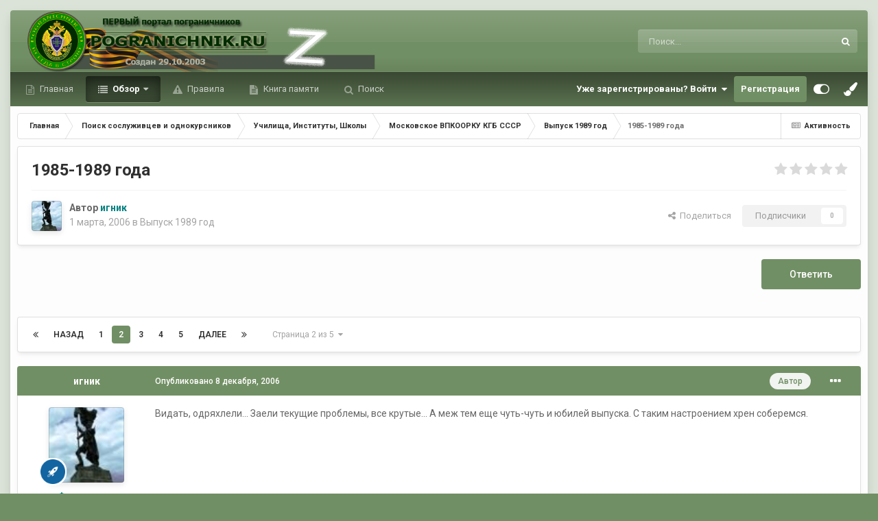

--- FILE ---
content_type: text/html;charset=UTF-8
request_url: https://forum.pogranichnik.ru/topic/2610-1985-1989-%D0%B3%D0%BE%D0%B4%D0%B0/page/2/
body_size: 46555
content:
<!DOCTYPE html>
<html id="focus" lang="ru-RU" dir="ltr" 
data-focus-guest
data-focus-group-id='2'
data-focus-theme-id='8'

data-focus-navigation='dropdown'

data-focus-bg='1'




data-focus-scheme='light'

data-focus-cookie='8'

data-focus-userlinks='radius cta'
data-focus-post='margin'
data-focus-post-header='background offset'
data-focus-post-controls='transparent buttons'
data-focus-blocks='pages'
data-focus-ui="no-picker-mobile new-badge guest-alert"

data-focus-color-picker data-globaltemplate="4.7.0">
	<head>
		<meta charset="utf-8">
        
		<title>1985-1989 года - Страница 2 - Выпуск 1989 год - ФОРУМ.ПОГРАНИЧНИК</title>
		
		
		
		

	<meta name="viewport" content="width=device-width, initial-scale=1">


	
	


	<meta name="twitter:card" content="summary" />



	
		
			
				<meta property="og:title" content="1985-1989 года">
			
		
	

	
		
			
				<meta property="og:type" content="website">
			
		
	

	
		
			
				<meta property="og:url" content="https://forum.pogranichnik.ru/topic/2610-1985-1989-%D0%B3%D0%BE%D0%B4%D0%B0/">
			
		
	

	
		
			
				<meta property="og:updated_time" content="2012-05-27T11:38:41Z">
			
		
	

	
		
			
				<meta property="og:site_name" content="ФОРУМ.ПОГРАНИЧНИК">
			
		
	

	
		
			
				<meta property="og:locale" content="ru_RU">
			
		
	

	
		
			
				<meta name="keywords" content="no-cache">
			
		
	


	
		<link rel="first" href="https://forum.pogranichnik.ru/topic/2610-1985-1989-%D0%B3%D0%BE%D0%B4%D0%B0/" />
	

	
		<link rel="prev" href="https://forum.pogranichnik.ru/topic/2610-1985-1989-%D0%B3%D0%BE%D0%B4%D0%B0/" />
	

	
		<link rel="next" href="https://forum.pogranichnik.ru/topic/2610-1985-1989-%D0%B3%D0%BE%D0%B4%D0%B0/page/3/" />
	

	
		<link rel="last" href="https://forum.pogranichnik.ru/topic/2610-1985-1989-%D0%B3%D0%BE%D0%B4%D0%B0/page/5/" />
	

	
		<link rel="canonical" href="https://forum.pogranichnik.ru/topic/2610-1985-1989-%D0%B3%D0%BE%D0%B4%D0%B0/page/2/" />
	

	
		<link as="style" rel="preload" href="https://forum.pogranichnik.ru/applications/core/interface/ckeditor/ckeditor/skins/ips/editor.css?t=O2FD" />
	

<link rel="alternate" type="application/rss+xml" title="RSS-Главная лента" href="https://forum.pogranichnik.ru/rss/1-rss-glavnaja-lenta.xml/" /><link rel="alternate" type="application/rss+xml" title="RSS-GL" href="https://forum.pogranichnik.ru/rss/2-rss-gl.xml/" />



<link rel="manifest" href="https://forum.pogranichnik.ru/manifest.webmanifest/">
<meta name="msapplication-config" content="https://forum.pogranichnik.ru/browserconfig.xml/">
<meta name="msapplication-starturl" content="/">
<meta name="application-name" content="ФОРУМ.ПОГРАНИЧНИК">
<meta name="apple-mobile-web-app-title" content="ФОРУМ.ПОГРАНИЧНИК">

	<meta name="theme-color" content="#333333">






	

	
		
			<link rel="icon" sizes="36x36" href="https://forum.pogranichnik.ru/uploads/monthly_2021_06/android-chrome-36x36.png?v=1713278793">
		
	

	
		
			<link rel="icon" sizes="48x48" href="https://forum.pogranichnik.ru/uploads/monthly_2021_06/android-chrome-48x48.png?v=1713278793">
		
	

	
		
			<link rel="icon" sizes="72x72" href="https://forum.pogranichnik.ru/uploads/monthly_2021_06/android-chrome-72x72.png?v=1713278793">
		
	

	
		
			<link rel="icon" sizes="96x96" href="https://forum.pogranichnik.ru/uploads/monthly_2021_06/android-chrome-96x96.png?v=1713278793">
		
	

	
		
			<link rel="icon" sizes="144x144" href="https://forum.pogranichnik.ru/uploads/monthly_2021_06/android-chrome-144x144.png?v=1713278793">
		
	

	
		
			<link rel="icon" sizes="192x192" href="https://forum.pogranichnik.ru/uploads/monthly_2021_06/android-chrome-192x192.png?v=1713278793">
		
	

	
		
			<link rel="icon" sizes="256x256" href="https://forum.pogranichnik.ru/uploads/monthly_2021_06/android-chrome-256x256.png?v=1713278793">
		
	

	
		
			<link rel="icon" sizes="384x384" href="https://forum.pogranichnik.ru/uploads/monthly_2021_06/android-chrome-384x384.png?v=1713278793">
		
	

	
		
			<link rel="icon" sizes="512x512" href="https://forum.pogranichnik.ru/uploads/monthly_2021_06/android-chrome-512x512.png?v=1713278793">
		
	

	
		
			<meta name="msapplication-square70x70logo" content="https://forum.pogranichnik.ru/uploads/monthly_2021_06/msapplication-square70x70logo.png?v=1713278793"/>
		
	

	
		
			<meta name="msapplication-TileImage" content="https://forum.pogranichnik.ru/uploads/monthly_2021_06/msapplication-TileImage.png?v=1713278793"/>
		
	

	
		
			<meta name="msapplication-square150x150logo" content="https://forum.pogranichnik.ru/uploads/monthly_2021_06/msapplication-square150x150logo.png?v=1713278793"/>
		
	

	
		
			<meta name="msapplication-wide310x150logo" content="https://forum.pogranichnik.ru/uploads/monthly_2021_06/msapplication-wide310x150logo.png?v=1713278793"/>
		
	

	
		
			<meta name="msapplication-square310x310logo" content="https://forum.pogranichnik.ru/uploads/monthly_2021_06/msapplication-square310x310logo.png?v=1713278793"/>
		
	

	
		
			
				<link rel="apple-touch-icon" href="https://forum.pogranichnik.ru/uploads/monthly_2021_06/apple-touch-icon-57x57.png?v=1713278793">
			
		
	

	
		
			
				<link rel="apple-touch-icon" sizes="60x60" href="https://forum.pogranichnik.ru/uploads/monthly_2021_06/apple-touch-icon-60x60.png?v=1713278793">
			
		
	

	
		
			
				<link rel="apple-touch-icon" sizes="72x72" href="https://forum.pogranichnik.ru/uploads/monthly_2021_06/apple-touch-icon-72x72.png?v=1713278793">
			
		
	

	
		
			
				<link rel="apple-touch-icon" sizes="76x76" href="https://forum.pogranichnik.ru/uploads/monthly_2021_06/apple-touch-icon-76x76.png?v=1713278793">
			
		
	

	
		
			
				<link rel="apple-touch-icon" sizes="114x114" href="https://forum.pogranichnik.ru/uploads/monthly_2021_06/apple-touch-icon-114x114.png?v=1713278793">
			
		
	

	
		
			
				<link rel="apple-touch-icon" sizes="120x120" href="https://forum.pogranichnik.ru/uploads/monthly_2021_06/apple-touch-icon-120x120.png?v=1713278793">
			
		
	

	
		
			
				<link rel="apple-touch-icon" sizes="144x144" href="https://forum.pogranichnik.ru/uploads/monthly_2021_06/apple-touch-icon-144x144.png?v=1713278793">
			
		
	

	
		
			
				<link rel="apple-touch-icon" sizes="152x152" href="https://forum.pogranichnik.ru/uploads/monthly_2021_06/apple-touch-icon-152x152.png?v=1713278793">
			
		
	

	
		
			
				<link rel="apple-touch-icon" sizes="180x180" href="https://forum.pogranichnik.ru/uploads/monthly_2021_06/apple-touch-icon-180x180.png?v=1713278793">
			
		
	





<link rel="preload" href="//forum.pogranichnik.ru/applications/core/interface/font/fontawesome-webfont.woff2?v=4.7.0" as="font" crossorigin="anonymous">
		


	<link rel="preconnect" href="https://fonts.googleapis.com">
	<link rel="preconnect" href="https://fonts.gstatic.com" crossorigin>
	
		<link href="https://fonts.googleapis.com/css2?family=Roboto:wght@300;400;500;600;700&amp;display=swap" rel="stylesheet">
	



	<link rel="stylesheet" href="https://forum.pogranichnik.ru/uploads/css_built_8/341e4a57816af3ba440d891ca87450ff_framework.css?v=dee3927ac21755500230" media="all">

	<link rel="stylesheet" href="https://forum.pogranichnik.ru/uploads/css_built_8/05e81b71abe4f22d6eb8d1a929494829_responsive.css?v=dee3927ac21755500230" media="all">

	<link rel="stylesheet" href="https://forum.pogranichnik.ru/uploads/css_built_8/20446cf2d164adcc029377cb04d43d17_flags.css?v=dee3927ac21755500230" media="all">

	<link rel="stylesheet" href="https://forum.pogranichnik.ru/uploads/css_built_8/90eb5adf50a8c640f633d47fd7eb1778_core.css?v=dee3927ac21755500230" media="all">

	<link rel="stylesheet" href="https://forum.pogranichnik.ru/uploads/css_built_8/5a0da001ccc2200dc5625c3f3934497d_core_responsive.css?v=dee3927ac21755500230" media="all">

	<link rel="stylesheet" href="https://forum.pogranichnik.ru/uploads/css_built_8/62e269ced0fdab7e30e026f1d30ae516_forums.css?v=dee3927ac21755500230" media="all">

	<link rel="stylesheet" href="https://forum.pogranichnik.ru/uploads/css_built_8/76e62c573090645fb99a15a363d8620e_forums_responsive.css?v=dee3927ac21755500230" media="all">

	<link rel="stylesheet" href="https://forum.pogranichnik.ru/uploads/css_built_8/ebdea0c6a7dab6d37900b9190d3ac77b_topics.css?v=dee3927ac21755500230" media="all">

	<link rel="stylesheet" href="https://forum.pogranichnik.ru/uploads/css_built_8/046e14a7d0a24afbe332ca4f2f603d81_awards.css?v=dee3927ac21755500230" media="all">





<link rel="stylesheet" href="https://forum.pogranichnik.ru/uploads/css_built_8/258adbb6e4f3e83cd3b355f84e3fa002_custom.css?v=dee3927ac21755500230" media="all">




		
<script type='text/javascript'>
var focusHtml = document.getElementById('focus');
var cookieId = focusHtml.getAttribute('data-focus-cookie');

//	['setting-name', enabled-by-default, has-toggle]
var focusSettings = [
	
  ['sticky-header', 0, 1],
	['mobile-footer', 1, 1],
	['fluid', 1, 1],
	['larger-font-size', 0, 1],
	['sticky-author-panel', 0, 1],
	['sticky-sidebar', 0, 1],
	['flip-sidebar', 0, 1],
	
	
]; 
for(var i = 0; i < focusSettings.length; i++) {
	var settingName = focusSettings[i][0];
	var isDefault = focusSettings[i][1];
	var allowToggle = focusSettings[i][2];
	if(allowToggle){
		var choice = localStorage.getItem(settingName);
		if( (choice === '1') || (!choice && (isDefault)) ){
			focusHtml.classList.add('enable--' + settingName + '');
		}
	} else if(isDefault){
		focusHtml.classList.add('enable--' + settingName + '');
	}
}


</script>

<script>

var cookieColorChoiceRGB = localStorage.getItem('elegantColorRGB');
if(cookieColorChoiceRGB){
	document.documentElement.style.setProperty('--color-picker', cookieColorChoiceRGB);
}

</script>
		
		
		

	
	<link rel='shortcut icon' href='https://forum.pogranichnik.ru/uploads/monthly_2021_06/512-fpv.png.53a2bcbd94c47bd2b787d4522ae5cf56.png' type="image/png">

		
 
	</head>
	<body class="ipsApp ipsApp_front ipsJS_none ipsClearfix" data-controller="core.front.core.app"  data-message=""  data-pageapp="forums" data-pagelocation="front" data-pagemodule="forums" data-pagecontroller="topic" data-pageid="2610"   >
		
        

        

		<a href="#ipsLayout_mainArea" class="ipsHide" title="Перейти к основному содержанию на этой странице" accesskey="m">Перейти к содержанию</a>
			
<ul id='elMobileNav' class='ipsResponsive_hideDesktop' data-controller='core.front.core.mobileNav'>
	
		
			
			
				
				
			
				
				
			
				
				
			
				
					<li id='elMobileBreadcrumb'>
						<a href='https://forum.pogranichnik.ru/forum/216-%D0%B2%D1%8B%D0%BF%D1%83%D1%81%D0%BA-1989-%D0%B3%D0%BE%D0%B4/'>
							<span>Выпуск 1989 год</span>
						</a>
					</li>
				
				
			
				
				
			
		
	
  
	<li class='elMobileNav__home'>
		<a href='https://forum.pogranichnik.ru/'><i class="fa fa-home" aria-hidden="true"></i></a>
	</li>
	
	
	<li >
		<a data-action="defaultStream" href='https://forum.pogranichnik.ru/discover/'><i class="fa fa-newspaper-o" aria-hidden="true"></i></a>
	</li>

	

	
		<li class='ipsJS_show'>
			<a href='https://forum.pogranichnik.ru/search/' data-class='display--focus-mobile-search'><i class='fa fa-search'></i></a>
		</li>
	

	
<li data-focus-editor>
	<a href='#'>
		<i class='fa fa-toggle-on'></i>
	</a>
</li>
<li data-focus-toggle-theme>
	<a href='#'>
		<i class='fa'></i>
	</a>
</li>
<li data-focus-toggle-color-picker>
	<a href='#'>
		<i class="fa fa-paint-brush" aria-hidden="true"></i>
	</a>
	<input type='color' value='#718f64' class="focus-color-picker" list="focusColorPickerList" />
</li>
  	
	<li data-ipsDrawer data-ipsDrawer-drawerElem='#elMobileDrawer'>
		<a href='#'>
			
			
				
			
			
			
			<i class='fa fa-navicon'></i>
		</a>
	</li>
</ul>
			
<div class='focus-mobile-search'>
	<div class='focus-mobile-search__close' data-class='display--focus-mobile-search'><i class="fa fa-times" aria-hidden="true"></i></div>
</div>
			<div class="ipsLayout_container">
<div class="focus-wrap">
				<div id="ipsLayout_header">
					<header class="focus-header">
						<div class="ipsLayout_container">
							<div class="focus-header-align">
								
<a class='focus-logo' href='https://forum.pogranichnik.ru/' accesskey='1'>
	
		
		<span class='focus-logo__image'>
			<img src="https://forum.pogranichnik.ru/uploads/monthly_2025_02/4_LOGO_PV_m-06-03-22.png.a8b33a063eb05229297e5db262aa2740.png.c346049d9920ce132fd44781d724c26f.png" alt='ФОРУМ.ПОГРАНИЧНИК'>
		</span>
		
			<!-- <span class='focus-logo__text'>
				<span class='focus-logo__name'>Elegant</span>
				
			</span> -->
		
	
</a>
								
									<div class="focus-search"></div>
								
							</div>
						</div>
					</header>
				</div>
				<div class="ipsLayout_container ipsResponsive_showDesktop focus-sticky-header">
					<div class="focus-nav-bar">
						<div class="ipsLayout_container ipsFlex ipsFlex-jc:between ipsFlex-ai:center">
							<div class="focus-nav">

	<nav  class=' ipsResponsive_showDesktop'>
		<div class='ipsNavBar_primary ipsNavBar_primary--loading ipsLayout_container '>
			<ul data-role="primaryNavBar" class='ipsClearfix'>
				


	
		
		
		<li  id='elNavSecondary_20' data-role="navBarItem" data-navApp="core" data-navExt="CustomItem">
			
			
				<a href="https://pogranichnik.ru" target='_blank' rel="noopener" data-navItem-id="20" >
					Главная<span class='ipsNavBar_active__identifier'></span>
				</a>
			
			
		</li>
	
	

	
		
		
			
		
		<li class='ipsNavBar_active' data-active id='elNavSecondary_1' data-role="navBarItem" data-navApp="core" data-navExt="CustomItem">
			
			
				<a href="https://forum.pogranichnik.ru"  data-navItem-id="1" data-navDefault>
					Обзор<span class='ipsNavBar_active__identifier'></span>
				</a>
			
			
				<ul class='ipsNavBar_secondary ' data-role='secondaryNavBar'>
					


	
	

	
		
		
			
		
		<li class='ipsNavBar_active' data-active id='elNavSecondary_10' data-role="navBarItem" data-navApp="forums" data-navExt="Forums">
			
			
				<a href="https://forum.pogranichnik.ru"  data-navItem-id="10" data-navDefault>
					Форумы<span class='ipsNavBar_active__identifier'></span>
				</a>
			
			
		</li>
	
	

	
		
		
		<li  id='elNavSecondary_11' data-role="navBarItem" data-navApp="gallery" data-navExt="Gallery">
			
			
				<a href="https://forum.pogranichnik.ru/gallery/"  data-navItem-id="11" >
					Галерея<span class='ipsNavBar_active__identifier'></span>
				</a>
			
			
		</li>
	
	

	
		
		
		<li  id='elNavSecondary_12' data-role="navBarItem" data-navApp="downloads" data-navExt="Downloads">
			
			
				<a href="https://forum.pogranichnik.ru/files/"  data-navItem-id="12" >
					Загрузки<span class='ipsNavBar_active__identifier'></span>
				</a>
			
			
		</li>
	
	

	
	

	
		
		
		<li  id='elNavSecondary_14' data-role="navBarItem" data-navApp="calendar" data-navExt="Calendar">
			
			
				<a href="https://forum.pogranichnik.ru/events/"  data-navItem-id="14" >
					События<span class='ipsNavBar_active__identifier'></span>
				</a>
			
			
		</li>
	
	

	
	

	
		
		
		<li  id='elNavSecondary_16' data-role="navBarItem" data-navApp="core" data-navExt="StaffDirectory">
			
			
				<a href="https://forum.pogranichnik.ru/staff/"  data-navItem-id="16" >
					Модераторы<span class='ipsNavBar_active__identifier'></span>
				</a>
			
			
		</li>
	
	

	
		
		
		<li  id='elNavSecondary_18' data-role="navBarItem" data-navApp="core" data-navExt="Leaderboard">
			
			
				<a href="https://forum.pogranichnik.ru/leaderboard/"  data-navItem-id="18" >
					Лидеры<span class='ipsNavBar_active__identifier'></span>
				</a>
			
			
		</li>
	
	

					<li class='ipsHide' id='elNavigationMore_1' data-role='navMore'>
						<a href='#' data-ipsMenu data-ipsMenu-appendTo='#elNavigationMore_1' id='elNavigationMore_1_dropdown'>Больше <i class='fa fa-caret-down'></i></a>
						<ul class='ipsHide ipsMenu ipsMenu_auto' id='elNavigationMore_1_dropdown_menu' data-role='moreDropdown'></ul>
					</li>
				</ul>
			
		</li>
	
	

	
	

	
	

	
		
		
		<li  id='elNavSecondary_15' data-role="navBarItem" data-navApp="core" data-navExt="Guidelines">
			
			
				<a href="https://forum.pogranichnik.ru/guidelines/"  data-navItem-id="15" >
					Правила<span class='ipsNavBar_active__identifier'></span>
				</a>
			
			
		</li>
	
	

	
		
		
		<li  id='elNavSecondary_24' data-role="navBarItem" data-navApp="cms" data-navExt="Pages">
			
			
				<a href="https://forum.pogranichnik.ru/kniga-pamjati/"  data-navItem-id="24" >
					Книга памяти<span class='ipsNavBar_active__identifier'></span>
				</a>
			
			
		</li>
	
	

	
		
		
		<li  id='elNavSecondary_8' data-role="navBarItem" data-navApp="core" data-navExt="Search">
			
			
				<a href="https://forum.pogranichnik.ru/search/"  data-navItem-id="8" >
					Поиск<span class='ipsNavBar_active__identifier'></span>
				</a>
			
			
		</li>
	
	

				
				<li class="focus-nav__more focus-nav__more--hidden">
					<a href="#"> Больше <span class='ipsNavBar_active__identifier'></span></a>
					<ul class='ipsNavBar_secondary'></ul>
				</li>
				
			</ul>
			

	<div id="elSearchWrapper">
		<div id='elSearch' data-controller="core.front.core.quickSearch">
			<form accept-charset='utf-8' action='//forum.pogranichnik.ru/search/?do=quicksearch' method='post'>
                <input type='search' id='elSearchField' placeholder='Поиск...' name='q' autocomplete='off' aria-label='Поиск'>
                <details class='cSearchFilter'>
                    <summary class='cSearchFilter__text'></summary>
                    <ul class='cSearchFilter__menu'>
                        
                        <li><label><input type="radio" name="type" value="all" ><span class='cSearchFilter__menuText'>Везде</span></label></li>
                        
                            
                                <li><label><input type="radio" name="type" value='contextual_{&quot;type&quot;:&quot;forums_topic&quot;,&quot;nodes&quot;:216}' checked><span class='cSearchFilter__menuText'>Этот форум</span></label></li>
                            
                                <li><label><input type="radio" name="type" value='contextual_{&quot;type&quot;:&quot;forums_topic&quot;,&quot;item&quot;:2610}' checked><span class='cSearchFilter__menuText'>Эта тема</span></label></li>
                            
                        
                        
                            <li><label><input type="radio" name="type" value="core_statuses_status"><span class='cSearchFilter__menuText'>Обновления статусов</span></label></li>
                        
                            <li><label><input type="radio" name="type" value="forums_topic"><span class='cSearchFilter__menuText'>Темы</span></label></li>
                        
                            <li><label><input type="radio" name="type" value="gallery_image"><span class='cSearchFilter__menuText'>Изображения</span></label></li>
                        
                            <li><label><input type="radio" name="type" value="gallery_album_item"><span class='cSearchFilter__menuText'>Альбомы</span></label></li>
                        
                            <li><label><input type="radio" name="type" value="downloads_file"><span class='cSearchFilter__menuText'>Файлы</span></label></li>
                        
                            <li><label><input type="radio" name="type" value="blog_entry"><span class='cSearchFilter__menuText'>Записи блога</span></label></li>
                        
                            <li><label><input type="radio" name="type" value="calendar_event"><span class='cSearchFilter__menuText'>События</span></label></li>
                        
                            <li><label><input type="radio" name="type" value="cms_pages_pageitem"><span class='cSearchFilter__menuText'>Страницы</span></label></li>
                        
                            <li><label><input type="radio" name="type" value="core_members"><span class='cSearchFilter__menuText'>Пользователи</span></label></li>
                        
                    </ul>
                </details>
				<button class='cSearchSubmit' type="submit" aria-label='Поиск'><i class="fa fa-search"></i></button>
			</form>
		</div>
	</div>

		</div>
	</nav>
</div>
							
								<div class="focus-user">

	<ul id='elUserNav' class='ipsList_inline cSignedOut ipsResponsive_showDesktop'>
		
		
		
		
			
				<li id='elSignInLink'>
					<a href='https://forum.pogranichnik.ru/login/' data-ipsMenu-closeOnClick="false" data-ipsMenu id='elUserSignIn'>
						Уже зарегистрированы? Войти &nbsp;<i class='fa fa-caret-down'></i>
					</a>
					
<div id='elUserSignIn_menu' class='ipsMenu ipsMenu_auto ipsHide'>
	<form accept-charset='utf-8' method='post' action='https://forum.pogranichnik.ru/login/'>
		<input type="hidden" name="csrfKey" value="0ef88648d9f697a977e2d9dce6dee67c">
		<input type="hidden" name="ref" value="aHR0cHM6Ly9mb3J1bS5wb2dyYW5pY2huaWsucnUvdG9waWMvMjYxMC0xOTg1LTE5ODktJUQwJUIzJUQwJUJFJUQwJUI0JUQwJUIwL3BhZ2UvMi8=">
		<div data-role="loginForm">
			
			
			
				
<div class="ipsPad ipsForm ipsForm_vertical">
	<h4 class="ipsType_sectionHead">Войти</h4>
	<br><br>
	<ul class='ipsList_reset'>
		<li class="ipsFieldRow ipsFieldRow_noLabel ipsFieldRow_fullWidth">
			
			
				<input type="email" placeholder="Email адрес" name="auth" autocomplete="email">
			
		</li>
		<li class="ipsFieldRow ipsFieldRow_noLabel ipsFieldRow_fullWidth">
			<input type="password" placeholder="Пароль" name="password" autocomplete="current-password">
		</li>
		<li class="ipsFieldRow ipsFieldRow_checkbox ipsClearfix">
			<span class="ipsCustomInput">
				<input type="checkbox" name="remember_me" id="remember_me_checkbox" value="1" checked aria-checked="true">
				<span></span>
			</span>
			<div class="ipsFieldRow_content">
				<label class="ipsFieldRow_label" for="remember_me_checkbox">Запомнить</label>
				<span class="ipsFieldRow_desc">Не рекомендуется для компьютеров с общим доступом</span>
			</div>
		</li>
		<li class="ipsFieldRow ipsFieldRow_fullWidth">
			<button type="submit" name="_processLogin" value="usernamepassword" class="ipsButton ipsButton_primary ipsButton_small" id="elSignIn_submit">Войти</button>
			
				<p class="ipsType_right ipsType_small">
					
						<a href='https://forum.pogranichnik.ru/lostpassword/' data-ipsDialog data-ipsDialog-title='Забыли пароль?'>
					
					Забыли пароль?</a>
				</p>
			
		</li>
	</ul>
</div>
			
		</div>
	</form>
</div>
				</li>
			
		
		
			<li>
				
					<a href='https://forum.pogranichnik.ru/register/' data-ipsDialog data-ipsDialog-size='narrow' data-ipsDialog-title='Регистрация' id='elRegisterButton'>Регистрация</a>
				
			</li>
		
		
<li class='elUserNav_sep'></li>
<li class='cUserNav_icon ipsJS_show' data-focus-editor>
	<a href='#' data-ipsTooltip>
		<i class='fa fa-toggle-on'></i>
	</a>
</li>
<li class='cUserNav_icon ipsJS_show' data-focus-toggle-theme>
	<a href='#' data-ipsTooltip>
		<i class='fa'></i>
	</a>
</li>

<li class='cUserNav_icon' data-focus-toggle-color-picker data-ipsTooltip title="Change Color">
	<a href='#'>
		<i class="fa fa-paint-brush" aria-hidden="true"></i>
	</a>
	<input type='color' value='#718f64' class="focus-color-picker" list="focusColorPickerList" />
	<datalist id="focusColorPickerList">
		<option value='#718f64'>
		<option value="#004d65">
		<option value="#006547">
		<option value="#3a751d">
		<option value="#856716">
		<option value="#853616">
		<option value="#82191a">
		<option value="#811f4d">
		<option value="#5d116d">
		<option value="#3c4859">
	</datalist>
</li>
	</ul>
</div>
							
						</div>
					</div>
				</div>
		<main id="ipsLayout_body" class="ipsLayout_container">
			<div class="focus-content">
				<div class="focus-content-padding">
					<div id="ipsLayout_contentArea">
						<div class="focus-precontent">
							<div class="focus-breadcrumb">
								
<nav class='ipsBreadcrumb ipsBreadcrumb_top ipsFaded_withHover'>
	

	<ul class='ipsList_inline ipsPos_right'>
		
		<li >
			<a data-action="defaultStream" class='ipsType_light '  href='https://forum.pogranichnik.ru/discover/'><i class="fa fa-newspaper-o" aria-hidden="true"></i> <span>Активность</span></a>
		</li>
		
	</ul>

	<ul data-role="breadcrumbList">
		<li>
			<a title="Главная" href='https://forum.pogranichnik.ru/'>
				<span>Главная <i class='fa fa-angle-right'></i></span>
			</a>
		</li>
		
		
			<li>
				
					<a href='https://forum.pogranichnik.ru/forum/66-%D0%BF%D0%BE%D0%B8%D1%81%D0%BA-%D1%81%D0%BE%D1%81%D0%BB%D1%83%D0%B6%D0%B8%D0%B2%D1%86%D0%B5%D0%B2-%D0%B8-%D0%BE%D0%B4%D0%BD%D0%BE%D0%BA%D1%83%D1%80%D1%81%D0%BD%D0%B8%D0%BA%D0%BE%D0%B2/'>
						<span>Поиск сослуживцев и однокурсников <i class='fa fa-angle-right' aria-hidden="true"></i></span>
					</a>
				
			</li>
		
			<li>
				
					<a href='https://forum.pogranichnik.ru/forum/81-%D1%83%D1%87%D0%B8%D0%BB%D0%B8%D1%89%D0%B0-%D0%B8%D0%BD%D1%81%D1%82%D0%B8%D1%82%D1%83%D1%82%D1%8B-%D1%88%D0%BA%D0%BE%D0%BB%D1%8B/'>
						<span>Училища, Институты, Школы <i class='fa fa-angle-right' aria-hidden="true"></i></span>
					</a>
				
			</li>
		
			<li>
				
					<a href='https://forum.pogranichnik.ru/forum/56-%D0%BC%D0%BE%D1%81%D0%BA%D0%BE%D0%B2%D1%81%D0%BA%D0%BE%D0%B5-%D0%B2%D0%BF%D0%BA%D0%BE%D0%BE%D1%80%D0%BA%D1%83-%D0%BA%D0%B3%D0%B1-%D1%81%D1%81%D1%81%D1%80/'>
						<span>Московское ВПКООРКУ КГБ СССР <i class='fa fa-angle-right' aria-hidden="true"></i></span>
					</a>
				
			</li>
		
			<li>
				
					<a href='https://forum.pogranichnik.ru/forum/216-%D0%B2%D1%8B%D0%BF%D1%83%D1%81%D0%BA-1989-%D0%B3%D0%BE%D0%B4/'>
						<span>Выпуск 1989 год <i class='fa fa-angle-right' aria-hidden="true"></i></span>
					</a>
				
			</li>
		
			<li>
				
					1985-1989 года
				
			</li>
		
	</ul>
</nav>
								

							</div>
						</div>
						





						<div id="ipsLayout_contentWrapper">
							
							<div id="ipsLayout_mainArea">
								<!-- Yandex.Metrika counter -->
<script type="text/javascript" >
   (function(m,e,t,r,i,k,a){m[i]=m[i]||function(){(m[i].a=m[i].a||[]).push(arguments)};
   m[i].l=1*new Date();k=e.createElement(t),a=e.getElementsByTagName(t)[0],k.async=1,k.src=r,a.parentNode.insertBefore(k,a)})
   (window, document, "script", "https://mc.yandex.ru/metrika/tag.js", "ym");

   ym(82579357, "init", {
        clickmap:true,
        trackLinks:true,
        accurateTrackBounce:true,
        webvisor:true
   });
</script>
<noscript><div><img src="https://mc.yandex.ru/watch/82579357" style="position:absolute; left:-9999px;" alt="" /></div></noscript>
<!-- /Yandex.Metrika counter -->
								
								
								
								

	




								



<div class="ipsPageHeader ipsResponsive_pull ipsBox ipsPadding sm:ipsPadding:half ipsMargin_bottom">
		
	
	<div class="ipsFlex ipsFlex-ai:center ipsFlex-fw:wrap ipsGap:4">
		<div class="ipsFlex-flex:11">
			<h1 class="ipsType_pageTitle ipsContained_container">
				

				
				
					<span class="ipsType_break ipsContained">
						<span>1985-1989 года</span>
					</span>
				
			</h1>
			
			
		</div>
		
			<div class="ipsFlex-flex:00 ipsType_light">
				
				
<div  class='ipsClearfix ipsRating  ipsRating_veryLarge'>
	
	<ul class='ipsRating_collective'>
		
			
				<li class='ipsRating_off'>
					<i class='fa fa-star'></i>
				</li>
			
		
			
				<li class='ipsRating_off'>
					<i class='fa fa-star'></i>
				</li>
			
		
			
				<li class='ipsRating_off'>
					<i class='fa fa-star'></i>
				</li>
			
		
			
				<li class='ipsRating_off'>
					<i class='fa fa-star'></i>
				</li>
			
		
			
				<li class='ipsRating_off'>
					<i class='fa fa-star'></i>
				</li>
			
		
	</ul>
</div>
			</div>
		
	</div>
	<hr class="ipsHr">
	<div class="ipsPageHeader__meta ipsFlex ipsFlex-jc:between ipsFlex-ai:center ipsFlex-fw:wrap ipsGap:3">
		<div class="ipsFlex-flex:11">
			<div class="ipsPhotoPanel ipsPhotoPanel_mini ipsPhotoPanel_notPhone ipsClearfix">
				


	<a href="https://forum.pogranichnik.ru/profile/2542-%D0%B8%D0%B3%D0%BD%D0%B8%D0%BA/" rel="nofollow" data-ipsHover data-ipsHover-width="370" data-ipsHover-target="https://forum.pogranichnik.ru/profile/2542-%D0%B8%D0%B3%D0%BD%D0%B8%D0%BA/?do=hovercard" class="ipsUserPhoto ipsUserPhoto_mini" title="Перейти в профиль игник">
		<img src='https://forum.pogranichnik.ru/uploads/av-2542.jpg' alt='игник' loading="lazy">
	</a>

				<div>
					<p class="ipsType_reset ipsType_blendLinks">
						<span class="ipsType_normal">
						
							<strong>Автор 


<a href='https://forum.pogranichnik.ru/profile/2542-%D0%B8%D0%B3%D0%BD%D0%B8%D0%BA/' rel="nofollow" data-ipsHover data-ipsHover-width='370' data-ipsHover-target='https://forum.pogranichnik.ru/profile/2542-%D0%B8%D0%B3%D0%BD%D0%B8%D0%BA/?do=hovercard&amp;referrer=https%253A%252F%252Fforum.pogranichnik.ru%252Ftopic%252F2610-1985-1989-%2525D0%2525B3%2525D0%2525BE%2525D0%2525B4%2525D0%2525B0%252Fpage%252F2%252F' title="Перейти в профиль игник" class="ipsType_break"><span style='color:teal'><b>игник</b></span></a></strong><br>
							<span class="ipsType_light"><time datetime='2006-03-01T04:28:29Z' title='01.03.2006 04:28' data-short='19 г'>1 марта, 2006</time> в <a href="https://forum.pogranichnik.ru/forum/216-%D0%B2%D1%8B%D0%BF%D1%83%D1%81%D0%BA-1989-%D0%B3%D0%BE%D0%B4/">Выпуск 1989 год</a></span>
						
						</span>
					</p>
				</div>
			</div>
		</div>
		
			<div class="ipsFlex-flex:01 ipsResponsive_hidePhone">
				<div class="ipsShareLinks">
					
						


    <a href='#elShareItem_1990062357_menu' id='elShareItem_1990062357' data-ipsMenu class='ipsShareButton ipsButton ipsButton_verySmall ipsButton_link ipsButton_link--light'>
        <span><i class='fa fa-share-alt'></i></span> &nbsp;Поделиться
    </a>

    <div class='ipsPadding ipsMenu ipsMenu_auto ipsHide' id='elShareItem_1990062357_menu' data-controller="core.front.core.sharelink">
        <ul class='ipsList_inline'>
            
                <li>
<a href="mailto:?subject=1985-1989%20%D0%B3%D0%BE%D0%B4%D0%B0&body=https%3A%2F%2Fforum.pogranichnik.ru%2Ftopic%2F2610-1985-1989-%25D0%25B3%25D0%25BE%25D0%25B4%25D0%25B0%2F" rel='nofollow' class='cShareLink cShareLink_email' title='Поделиться по email' data-ipsTooltip>
	<i class="fa fa-envelope"></i>
</a></li>
            
                <li>
<a href="https://pinterest.com/pin/create/button/?url=https://forum.pogranichnik.ru/topic/2610-1985-1989-%25D0%25B3%25D0%25BE%25D0%25B4%25D0%25B0/&amp;media=" class="cShareLink cShareLink_pinterest" rel="nofollow noopener" target="_blank" data-role="shareLink" title='Поделиться в Pinterest' data-ipsTooltip>
	<i class="fa fa-pinterest"></i>
</a></li>
            
        </ul>
        
            <hr class='ipsHr'>
            <button class='ipsHide ipsButton ipsButton_verySmall ipsButton_light ipsButton_fullWidth ipsMargin_top:half' data-controller='core.front.core.webshare' data-role='webShare' data-webShareTitle='1985-1989 года' data-webShareText='1985-1989 года' data-webShareUrl='https://forum.pogranichnik.ru/topic/2610-1985-1989-%D0%B3%D0%BE%D0%B4%D0%B0/'>Поделиться</button>
        
    </div>

					
					
                    

					



					



<div data-followApp='forums' data-followArea='topic' data-followID='2610' data-controller='core.front.core.followButton'>
	

	<a href='https://forum.pogranichnik.ru/login/' rel="nofollow" class="ipsFollow ipsPos_middle ipsButton ipsButton_light ipsButton_verySmall ipsButton_disabled" data-role="followButton" data-ipsTooltip title='Авторизация'>
		<span>Подписчики</span>
		<span class='ipsCommentCount'>0</span>
	</a>

</div>
				</div>
			</div>
					
	</div>
	
	
</div>








<div class="ipsClearfix">
	<ul class="ipsToolList ipsToolList_horizontal ipsClearfix ipsSpacer_both ">
		
			<li class="ipsToolList_primaryAction">
				<span data-controller="forums.front.topic.reply">
					
						<a href="#replyForm" rel="nofollow" class="ipsButton ipsButton_important ipsButton_medium ipsButton_fullWidth" data-action="replyToTopic">Ответить</a>
					
				</span>
			</li>
		
		
		
	</ul>
</div>

<div id="comments" data-controller="core.front.core.commentFeed,forums.front.topic.view, core.front.core.ignoredComments" data-autopoll data-baseurl="https://forum.pogranichnik.ru/topic/2610-1985-1989-%D0%B3%D0%BE%D0%B4%D0%B0/"  data-feedid="topic-2610" class="cTopic ipsClear ipsSpacer_top">
	
			

				<div class="ipsBox ipsResponsive_pull ipsPadding:half ipsClearfix ipsClear ipsMargin_bottom">
					
					
						


	
	<ul class='ipsPagination' id='elPagination_31c37870e3392b0f19c698c7dd26a067_1632601510' data-ipsPagination-seoPagination='true' data-pages='5' data-ipsPagination  data-ipsPagination-pages="5" data-ipsPagination-perPage='25'>
		
			
				<li class='ipsPagination_first'><a href='https://forum.pogranichnik.ru/topic/2610-1985-1989-%D0%B3%D0%BE%D0%B4%D0%B0/#comments' rel="first" data-page='1' data-ipsTooltip title='Первая страница'><i class='fa fa-angle-double-left'></i></a></li>
				<li class='ipsPagination_prev'><a href='https://forum.pogranichnik.ru/topic/2610-1985-1989-%D0%B3%D0%BE%D0%B4%D0%B0/#comments' rel="prev" data-page='1' data-ipsTooltip title='Предыдущая страница'>Назад</a></li>
				
					<li class='ipsPagination_page'><a href='https://forum.pogranichnik.ru/topic/2610-1985-1989-%D0%B3%D0%BE%D0%B4%D0%B0/#comments' data-page='1'>1</a></li>
				
			
			<li class='ipsPagination_page ipsPagination_active'><a href='https://forum.pogranichnik.ru/topic/2610-1985-1989-%D0%B3%D0%BE%D0%B4%D0%B0/page/2/#comments' data-page='2'>2</a></li>
			
				
					<li class='ipsPagination_page'><a href='https://forum.pogranichnik.ru/topic/2610-1985-1989-%D0%B3%D0%BE%D0%B4%D0%B0/page/3/#comments' data-page='3'>3</a></li>
				
					<li class='ipsPagination_page'><a href='https://forum.pogranichnik.ru/topic/2610-1985-1989-%D0%B3%D0%BE%D0%B4%D0%B0/page/4/#comments' data-page='4'>4</a></li>
				
					<li class='ipsPagination_page'><a href='https://forum.pogranichnik.ru/topic/2610-1985-1989-%D0%B3%D0%BE%D0%B4%D0%B0/page/5/#comments' data-page='5'>5</a></li>
				
				<li class='ipsPagination_next'><a href='https://forum.pogranichnik.ru/topic/2610-1985-1989-%D0%B3%D0%BE%D0%B4%D0%B0/page/3/#comments' rel="next" data-page='3' data-ipsTooltip title='Следующая страница'>Далее</a></li>
				<li class='ipsPagination_last'><a href='https://forum.pogranichnik.ru/topic/2610-1985-1989-%D0%B3%D0%BE%D0%B4%D0%B0/page/5/#comments' rel="last" data-page='5' data-ipsTooltip title='Последняя страница'><i class='fa fa-angle-double-right'></i></a></li>
			
			
				<li class='ipsPagination_pageJump'>
					<a href='#' data-ipsMenu data-ipsMenu-closeOnClick='false' data-ipsMenu-appendTo='#elPagination_31c37870e3392b0f19c698c7dd26a067_1632601510' id='elPagination_31c37870e3392b0f19c698c7dd26a067_1632601510_jump'>Страница 2 из 5 &nbsp;<i class='fa fa-caret-down'></i></a>
					<div class='ipsMenu ipsMenu_narrow ipsPadding ipsHide' id='elPagination_31c37870e3392b0f19c698c7dd26a067_1632601510_jump_menu'>
						<form accept-charset='utf-8' method='post' action='https://forum.pogranichnik.ru/topic/2610-1985-1989-%D0%B3%D0%BE%D0%B4%D0%B0/#comments' data-role="pageJump" data-baseUrl='#'>
							<ul class='ipsForm ipsForm_horizontal'>
								<li class='ipsFieldRow'>
									<input type='number' min='1' max='5' placeholder='Номер страницы' class='ipsField_fullWidth' name='page'>
								</li>
								<li class='ipsFieldRow ipsFieldRow_fullWidth'>
									<input type='submit' class='ipsButton_fullWidth ipsButton ipsButton_verySmall ipsButton_primary' value='Поехали'>
								</li>
							</ul>
						</form>
					</div>
				</li>
			
		
	</ul>

					
				</div>
			
	

	

<div data-controller='core.front.core.recommendedComments' data-url='https://forum.pogranichnik.ru/topic/2610-1985-1989-%D0%B3%D0%BE%D0%B4%D0%B0/?recommended=comments' class='ipsRecommendedComments ipsHide'>
	<div data-role="recommendedComments">
		<h2 class='ipsType_sectionHead ipsType_large ipsType_bold ipsMargin_bottom'>Рекомендуемые сообщения</h2>
		
	</div>
</div>
	
	<div id="elPostFeed" data-role="commentFeed" data-controller="core.front.core.moderation" >
		<form action="https://forum.pogranichnik.ru/topic/2610-1985-1989-%D0%B3%D0%BE%D0%B4%D0%B0/page/2/?csrfKey=0ef88648d9f697a977e2d9dce6dee67c&amp;do=multimodComment" method="post" data-ipspageaction data-role="moderationTools">
			
			
				

					

					
					



<a id="comment-104830"></a>
<article  id="elComment_104830" class="cPost ipsBox ipsResponsive_pull  ipsComment  ipsComment_parent ipsClearfix ipsClear ipsColumns ipsColumns_noSpacing ipsColumns_collapsePhone    ">
	

	

	<div class="cAuthorPane_mobile ipsResponsive_showPhone">
		<div class="cAuthorPane_photo">
			<div class="cAuthorPane_photoWrap">
				


	<a href="https://forum.pogranichnik.ru/profile/2542-%D0%B8%D0%B3%D0%BD%D0%B8%D0%BA/" rel="nofollow" data-ipsHover data-ipsHover-width="370" data-ipsHover-target="https://forum.pogranichnik.ru/profile/2542-%D0%B8%D0%B3%D0%BD%D0%B8%D0%BA/?do=hovercard" class="ipsUserPhoto ipsUserPhoto_large" title="Перейти в профиль игник">
		<img src='https://forum.pogranichnik.ru/uploads/av-2542.jpg' alt='игник' loading="lazy">
	</a>

				
				
					<a href="https://forum.pogranichnik.ru/profile/2542-%D0%B8%D0%B3%D0%BD%D0%B8%D0%BA/badges/" rel="nofollow">
						
<img src='https://forum.pogranichnik.ru/uploads/set_resources_8/84c1e40ea0e759e3f1505eb1788ddf3c_default_rank.png' loading="lazy" alt="Активист форума" class="cAuthorPane_badge cAuthorPane_badge--rank ipsOutline ipsOutline:2px" data-ipsTooltip title="Звание: Активист форума (6/20)">
					</a>
				
			</div>
		</div>
		<div class="cAuthorPane_content">
			<h3 class="ipsType_sectionHead cAuthorPane_author ipsType_break ipsType_blendLinks ipsFlex ipsFlex-ai:center">
				


<a href='https://forum.pogranichnik.ru/profile/2542-%D0%B8%D0%B3%D0%BD%D0%B8%D0%BA/' rel="nofollow" data-ipsHover data-ipsHover-width='370' data-ipsHover-target='https://forum.pogranichnik.ru/profile/2542-%D0%B8%D0%B3%D0%BD%D0%B8%D0%BA/?do=hovercard&amp;referrer=https%253A%252F%252Fforum.pogranichnik.ru%252Ftopic%252F2610-1985-1989-%2525D0%2525B3%2525D0%2525BE%2525D0%2525B4%2525D0%2525B0%252Fpage%252F2%252F' title="Перейти в профиль игник" class="ipsType_break"><span style='color:teal'><b>игник</b></span></a>
			</h3>
			<div class="ipsType_light ipsType_reset">
				<a href="https://forum.pogranichnik.ru/topic/2610-1985-1989-%D0%B3%D0%BE%D0%B4%D0%B0/?do=findComment&amp;comment=104830" rel="nofollow" class="ipsType_blendLinks">Опубликовано <time datetime='2006-12-08T08:49:54Z' title='08.12.2006 08:49' data-short='19 г'>8 декабря, 2006</time></a>
				
			</div>
		</div>
	</div>
	<aside class="ipsComment_author cAuthorPane ipsColumn ipsColumn_medium ipsResponsive_hidePhone">
		<h3 class="ipsType_sectionHead cAuthorPane_author ipsType_blendLinks ipsType_break">
<strong>


<a href='https://forum.pogranichnik.ru/profile/2542-%D0%B8%D0%B3%D0%BD%D0%B8%D0%BA/' rel="nofollow" data-ipsHover data-ipsHover-width='370' data-ipsHover-target='https://forum.pogranichnik.ru/profile/2542-%D0%B8%D0%B3%D0%BD%D0%B8%D0%BA/?do=hovercard&amp;referrer=https%253A%252F%252Fforum.pogranichnik.ru%252Ftopic%252F2610-1985-1989-%2525D0%2525B3%2525D0%2525BE%2525D0%2525B4%2525D0%2525B0%252Fpage%252F2%252F' title="Перейти в профиль игник" class="ipsType_break">игник</a></strong>
			
		</h3>
		<ul class="cAuthorPane_info ipsList_reset">
			<li data-role="photo" class="cAuthorPane_photo">
				<div class="cAuthorPane_photoWrap">
					


	<a href="https://forum.pogranichnik.ru/profile/2542-%D0%B8%D0%B3%D0%BD%D0%B8%D0%BA/" rel="nofollow" data-ipsHover data-ipsHover-width="370" data-ipsHover-target="https://forum.pogranichnik.ru/profile/2542-%D0%B8%D0%B3%D0%BD%D0%B8%D0%BA/?do=hovercard" class="ipsUserPhoto ipsUserPhoto_large" title="Перейти в профиль игник">
		<img src='https://forum.pogranichnik.ru/uploads/av-2542.jpg' alt='игник' loading="lazy">
	</a>

					
					
						
<img src='https://forum.pogranichnik.ru/uploads/set_resources_8/84c1e40ea0e759e3f1505eb1788ddf3c_default_rank.png' loading="lazy" alt="Активист форума" class="cAuthorPane_badge cAuthorPane_badge--rank ipsOutline ipsOutline:2px" data-ipsTooltip title="Звание: Активист форума (6/20)">
					
				</div>
			</li>
			
				<li data-role="group"><span style='color:teal'><b>Форумчанин</b></span></li>
				
			
			
				<li data-role="stats" class="ipsMargin_top">
					<ul class="ipsList_reset ipsType_light ipsFlex ipsFlex-ai:center ipsFlex-jc:center ipsGap_row:2 cAuthorPane_stats">
						<li>
							
								<a href="https://forum.pogranichnik.ru/profile/2542-%D0%B8%D0%B3%D0%BD%D0%B8%D0%BA/content/" rel="nofollow" title="745 сообщений" data-ipstooltip class="ipsType_blendLinks">
							
								<i class="fa fa-comment"></i> 745
							
								</a>
							
						</li>
						
					</ul>
				</li>
			
			
				

	
	<li data-role='custom-field' class='ipsResponsive_hidePhone ipsType_break'>
		
<span class='ft'>Пол:</span><span class='fc'>Мужчина</span>
	</li>
	
	<li data-role='custom-field' class='ipsResponsive_hidePhone ipsType_break'>
		
<span class='ft'>Город:</span><span class='fc'>Советский Союз</span>
	</li>
	
	<li data-role='custom-field' class='ipsResponsive_hidePhone ipsType_break'>
		
<span class='ft'>Интересы:</span><span class='fc'>фото-видео</span>
	</li>
	

	
	<li data-role='custom-field' class='ipsResponsive_hidePhone ipsType_break'>
		
<span class="ft">Служил:</span><span class="fc">Моссовета, Таллинский, Никельский, Фрунзе,  Владивосток, Дальнереченский, Хасанский</span>
	</li>
	
	<li data-role='custom-field' class='ipsResponsive_hidePhone ipsType_break'>
		
<span class="ft">Ваше имя:</span><span class="fc">Игорь</span>
	</li>
	
	<li data-role='custom-field' class='ipsResponsive_hidePhone ipsType_break'>
		
<DIV align=center>
<br>ДМБ:00-00-0000
</ br>
</DIV>
	</li>
	
	<li data-role='custom-field' class='ipsResponsive_hidePhone ipsType_break'>
		
От Админа<br>
<DIV align=center>
<a target="_blank" href="/index.php?act=Help&CODE=01&HID=98">
<img src='/Award/ignik.gif'></a>
</DIV>
<br>
	</li>
	

			
		
</ul>
	</aside>
	<div class="ipsColumn ipsColumn_fluid ipsMargin:none">
		

<div id="comment-104830_wrap" data-controller="core.front.core.comment" data-commentapp="forums" data-commenttype="forums" data-commentid="104830" data-quotedata="{&quot;userid&quot;:2542,&quot;username&quot;:&quot;\u0438\u0433\u043d\u0438\u043a&quot;,&quot;timestamp&quot;:1165567794,&quot;contentapp&quot;:&quot;forums&quot;,&quot;contenttype&quot;:&quot;forums&quot;,&quot;contentid&quot;:2610,&quot;contentclass&quot;:&quot;forums_Topic&quot;,&quot;contentcommentid&quot;:104830}" class="ipsComment_content ipsType_medium">

	<div class="ipsComment_meta ipsType_light ipsFlex ipsFlex-ai:center ipsFlex-jc:between ipsFlex-fd:row-reverse">
		<div class="ipsType_light ipsType_reset ipsType_blendLinks ipsComment_toolWrap">
			<div class="ipsResponsive_hidePhone ipsComment_badges">
				<ul class="ipsList_reset ipsFlex ipsFlex-jc:end ipsFlex-fw:wrap ipsGap:2 ipsGap_row:1">
					
						<li><strong class="ipsBadge ipsBadge_large ipsComment_authorBadge">Автор</strong></li>
					
					
					
					
					
				</ul>
			</div>
			<ul class="ipsList_reset ipsComment_tools">
				<li>
					<a href="#elControls_104830_menu" class="ipsComment_ellipsis" id="elControls_104830" title="Ещё..." data-ipsmenu data-ipsmenu-appendto="#comment-104830_wrap"><i class="fa fa-ellipsis-h"></i></a>
					<ul id="elControls_104830_menu" class="ipsMenu ipsMenu_narrow ipsHide">
						
						
							<li class="ipsMenu_item"><a href="https://forum.pogranichnik.ru/topic/2610-1985-1989-%D0%B3%D0%BE%D0%B4%D0%B0/?do=findComment&amp;comment=104830" rel="nofollow" title="Поделиться сообщением" data-ipsdialog data-ipsdialog-size="narrow" data-ipsdialog-content="#elShareComment_104830_menu" data-ipsdialog-title="Поделиться сообщением" id="elSharePost_104830" data-role="shareComment">Поделиться</a></li>
						
                        
						
						
						
							
								
							
							
							
							
							
							
						
					</ul>
				</li>
				
			</ul>
		</div>

		<div class="ipsType_reset ipsResponsive_hidePhone">
			<a href="https://forum.pogranichnik.ru/topic/2610-1985-1989-%D0%B3%D0%BE%D0%B4%D0%B0/?do=findComment&amp;comment=104830" rel="nofollow" class="ipsType_blendLinks">Опубликовано <time datetime='2006-12-08T08:49:54Z' title='08.12.2006 08:49' data-short='19 г'>8 декабря, 2006</time></a>
			
			<span class="ipsResponsive_hidePhone">
				
				
			</span>
		</div>
	</div>

	

    

	<div class="cPost_contentWrap">
		
		<div data-role="commentContent" class="ipsType_normal ipsType_richText ipsPadding_bottom ipsContained" data-controller="core.front.core.lightboxedImages">
			<p>Видать, одряхлели... Заели текущие проблемы, все крутые... А меж тем еще чуть-чуть и юбилей выпуска. С таким настроением хрен соберемся.</p>

			
		</div>

		
			<div class="ipsItemControls">
				
					
						

	<div data-controller='core.front.core.reaction' class='ipsItemControls_right ipsClearfix '>	
		<div class='ipsReact ipsPos_right'>
			
				
				<div class='ipsReact_blurb ipsHide' data-role='reactionBlurb'>
					
				</div>
			
			
			
		</div>
	</div>

					
				
				<ul class="ipsComment_controls ipsClearfix ipsItemControls_left" data-role="commentControls">
					
						
						
							<li data-ipsquote-editor="topic_comment" data-ipsquote-target="#comment-104830" class="ipsJS_show">
								<button class="ipsButton ipsButton_light ipsButton_verySmall ipsButton_narrow cMultiQuote ipsHide" data-action="multiQuoteComment" data-ipstooltip data-ipsquote-multiquote data-mqid="mq104830" title="Мультицитата"><i class="fa fa-plus"></i></button>
							</li>
							<li data-ipsquote-editor="topic_comment" data-ipsquote-target="#comment-104830" class="ipsJS_show">
								<a href="#" data-action="quoteComment" data-ipsquote-singlequote>Цитата</a>
							</li>
						
						
						
												
					
					<li class="ipsHide" data-role="commentLoading">
						<span class="ipsLoading ipsLoading_tiny ipsLoading_noAnim"></span>
					</li>
				</ul>
			</div>
		

		
	</div>

	

	



<div class='ipsPadding ipsHide cPostShareMenu' id='elShareComment_104830_menu'>
	<h5 class='ipsType_normal ipsType_reset'>Ссылка на комментарий</h5>
	
		
	
	
	<input type='text' value='https://forum.pogranichnik.ru/topic/2610-1985-1989-%D0%B3%D0%BE%D0%B4%D0%B0/?do=findComment&amp;comment=104830' class='ipsField_fullWidth'>

	
	<h5 class='ipsType_normal ipsType_reset ipsSpacer_top'>Поделиться на другие сайты</h5>
	

	<ul class='ipsList_inline ipsList_noSpacing ipsClearfix' data-controller="core.front.core.sharelink">
		
			<li>
<a href="mailto:?subject=1985-1989%20%D0%B3%D0%BE%D0%B4%D0%B0&body=https%3A%2F%2Fforum.pogranichnik.ru%2Ftopic%2F2610-1985-1989-%25D0%25B3%25D0%25BE%25D0%25B4%25D0%25B0%2F%3Fdo%3DfindComment%26comment%3D104830" rel='nofollow' class='cShareLink cShareLink_email' title='Поделиться по email' data-ipsTooltip>
	<i class="fa fa-envelope"></i>
</a></li>
		
			<li>
<a href="https://pinterest.com/pin/create/button/?url=https://forum.pogranichnik.ru/topic/2610-1985-1989-%25D0%25B3%25D0%25BE%25D0%25B4%25D0%25B0/?do=findComment%26comment=104830&amp;media=" class="cShareLink cShareLink_pinterest" rel="nofollow noopener" target="_blank" data-role="shareLink" title='Поделиться в Pinterest' data-ipsTooltip>
	<i class="fa fa-pinterest"></i>
</a></li>
		
	</ul>


	<hr class='ipsHr'>
	<button class='ipsHide ipsButton ipsButton_small ipsButton_light ipsButton_fullWidth ipsMargin_top:half' data-controller='core.front.core.webshare' data-role='webShare' data-webShareTitle='1985-1989 года' data-webShareText='Видать, одряхлели... Заели текущие проблемы, все крутые... А меж тем еще чуть-чуть и юбилей выпуска. С таким настроением хрен соберемся. ' data-webShareUrl='https://forum.pogranichnik.ru/topic/2610-1985-1989-%D0%B3%D0%BE%D0%B4%D0%B0/?do=findComment&amp;comment=104830'>Поделиться</button>

	
</div>








<br>

</div>

	</div>
</article>

					
						<ul class="ipsTopicMeta">
							
							
								<li class="ipsTopicMeta__item ipsTopicMeta__item--time">
									4 недели спустя...
								</li>
							
						</ul>
					
					
					
						







<div class="ipsBox cTopicOverview cTopicOverview--inline ipsFlex ipsFlex-fd:row md:ipsFlex-fd:row sm:ipsFlex-fd:column ipsMargin_bottom sm:ipsMargin_bottom:half sm:ipsMargin_top:half ipsResponsive_pull  " data-controller='forums.front.topic.activity'>

	<div class='cTopicOverview__header ipsAreaBackground_light ipsFlex sm:ipsFlex-fw:wrap sm:ipsFlex-jc:center'>
		<ul class='cTopicOverview__stats ipsPadding ipsMargin:none sm:ipsPadding_horizontal:half ipsFlex ipsFlex-flex:10 ipsFlex-jc:around ipsFlex-ai:center'>
			<li class='cTopicOverview__statItem ipsType_center'>
				<span class='cTopicOverview__statTitle ipsType_light ipsTruncate ipsTruncate_line'>Ответов</span>
				<span class='cTopicOverview__statValue'>116</span>
			</li>
			<li class='cTopicOverview__statItem ipsType_center'>
				<span class='cTopicOverview__statTitle ipsType_light ipsTruncate ipsTruncate_line'>Создана</span>
				<span class='cTopicOverview__statValue'><time datetime='2006-03-01T04:28:29Z' title='01.03.2006 04:28' data-short='19 г'>19 г</time></span>
			</li>
			<li class='cTopicOverview__statItem ipsType_center'>
				<span class='cTopicOverview__statTitle ipsType_light ipsTruncate ipsTruncate_line'>Последний ответ </span>
				<span class='cTopicOverview__statValue'><time datetime='2012-05-27T11:38:41Z' title='27.05.2012 11:38' data-short='13 г'>13 г</time></span>
			</li>
		</ul>
		<a href='#' data-action='toggleOverview' class='cTopicOverview__toggle cTopicOverview__toggle--inline ipsType_large ipsType_light ipsPad ipsFlex ipsFlex-ai:center ipsFlex-jc:center'><i class='fa fa-chevron-down'></i></a>
	</div>
	
		<div class='cTopicOverview__preview ipsFlex-flex:10' data-role="preview">
			<div class='cTopicOverview__previewInner ipsPadding_vertical ipsPadding_horizontal ipsResponsive_hidePhone ipsFlex ipsFlex-fd:row'>
				
					<div class='cTopicOverview__section--users ipsFlex-flex:00'>
						<h4 class='ipsType_reset cTopicOverview__sectionTitle ipsType_dark ipsType_uppercase ipsType_noBreak'>Топ авторов темы</h4>
						<ul class='cTopicOverview__dataList ipsMargin:none ipsPadding:none ipsList_style:none ipsFlex ipsFlex-jc:between ipsFlex-ai:center'>
							
								<li class="cTopicOverview__dataItem ipsMargin_right ipsFlex ipsFlex-jc:start ipsFlex-ai:center">
									


	<a href="https://forum.pogranichnik.ru/profile/2542-%D0%B8%D0%B3%D0%BD%D0%B8%D0%BA/" rel="nofollow" data-ipsHover data-ipsHover-width="370" data-ipsHover-target="https://forum.pogranichnik.ru/profile/2542-%D0%B8%D0%B3%D0%BD%D0%B8%D0%BA/?do=hovercard" class="ipsUserPhoto ipsUserPhoto_tiny" title="Перейти в профиль игник">
		<img src='https://forum.pogranichnik.ru/uploads/av-2542.jpg' alt='игник' loading="lazy">
	</a>

									<p class='ipsMargin:none ipsPadding_left:half ipsPadding_right ipsType_right'>35</p>
								</li>
							
								<li class="cTopicOverview__dataItem ipsMargin_right ipsFlex ipsFlex-jc:start ipsFlex-ai:center">
									


	<a href="https://forum.pogranichnik.ru/profile/10459-sergej56/" rel="nofollow" data-ipsHover data-ipsHover-width="370" data-ipsHover-target="https://forum.pogranichnik.ru/profile/10459-sergej56/?do=hovercard" class="ipsUserPhoto ipsUserPhoto_tiny" title="Перейти в профиль sergej56">
		<img src='data:image/svg+xml,%3Csvg%20xmlns%3D%22http%3A%2F%2Fwww.w3.org%2F2000%2Fsvg%22%20viewBox%3D%220%200%201024%201024%22%20style%3D%22background%3A%237e62c4%22%3E%3Cg%3E%3Ctext%20text-anchor%3D%22middle%22%20dy%3D%22.35em%22%20x%3D%22512%22%20y%3D%22512%22%20fill%3D%22%23ffffff%22%20font-size%3D%22700%22%20font-family%3D%22-apple-system%2C%20BlinkMacSystemFont%2C%20Roboto%2C%20Helvetica%2C%20Arial%2C%20sans-serif%22%3ES%3C%2Ftext%3E%3C%2Fg%3E%3C%2Fsvg%3E' alt='sergej56' loading="lazy">
	</a>

									<p class='ipsMargin:none ipsPadding_left:half ipsPadding_right ipsType_right'>16</p>
								</li>
							
								<li class="cTopicOverview__dataItem ipsMargin_right ipsFlex ipsFlex-jc:start ipsFlex-ai:center">
									


	<a href="https://forum.pogranichnik.ru/profile/4600-%D0%B2%D0%B0%D0%BB%D0%B5%D1%80%D0%B8%D0%B9-%D0%B2%D0%BE%D0%BB%D0%BE%D1%88%D0%B8%D0%BD%D0%BE%D0%B2%D0%B8%D1%87/" rel="nofollow" data-ipsHover data-ipsHover-width="370" data-ipsHover-target="https://forum.pogranichnik.ru/profile/4600-%D0%B2%D0%B0%D0%BB%D0%B5%D1%80%D0%B8%D0%B9-%D0%B2%D0%BE%D0%BB%D0%BE%D1%88%D0%B8%D0%BD%D0%BE%D0%B2%D0%B8%D1%87/?do=hovercard" class="ipsUserPhoto ipsUserPhoto_tiny" title="Перейти в профиль Валерий Волошинович">
		<img src='data:image/svg+xml,%3Csvg%20xmlns%3D%22http%3A%2F%2Fwww.w3.org%2F2000%2Fsvg%22%20viewBox%3D%220%200%201024%201024%22%20style%3D%22background%3A%2381c462%22%3E%3Cg%3E%3Ctext%20text-anchor%3D%22middle%22%20dy%3D%22.35em%22%20x%3D%22512%22%20y%3D%22512%22%20fill%3D%22%23ffffff%22%20font-size%3D%22700%22%20font-family%3D%22-apple-system%2C%20BlinkMacSystemFont%2C%20Roboto%2C%20Helvetica%2C%20Arial%2C%20sans-serif%22%3E%D0%92%3C%2Ftext%3E%3C%2Fg%3E%3C%2Fsvg%3E' alt='Валерий Волошинович' loading="lazy">
	</a>

									<p class='ipsMargin:none ipsPadding_left:half ipsPadding_right ipsType_right'>10</p>
								</li>
							
								<li class="cTopicOverview__dataItem ipsMargin_right ipsFlex ipsFlex-jc:start ipsFlex-ai:center">
									


	<a href="https://forum.pogranichnik.ru/profile/10371-arteast/" rel="nofollow" data-ipsHover data-ipsHover-width="370" data-ipsHover-target="https://forum.pogranichnik.ru/profile/10371-arteast/?do=hovercard" class="ipsUserPhoto ipsUserPhoto_tiny" title="Перейти в профиль arteast">
		<img src='https://forum.pogranichnik.ru/uploads/profile/photo-thumb-10371.jpg' alt='arteast' loading="lazy">
	</a>

									<p class='ipsMargin:none ipsPadding_left:half ipsPadding_right ipsType_right'>6</p>
								</li>
							
						</ul>
					</div>
				
				
					<div class='cTopicOverview__section--popularDays ipsFlex-flex:00 ipsPadding_left ipsPadding_left:double'>
						<h4 class='ipsType_reset cTopicOverview__sectionTitle ipsType_dark ipsType_uppercase ipsType_noBreak'>Популярные дни</h4>
						<ul class='cTopicOverview__dataList ipsMargin:none ipsPadding:none ipsList_style:none ipsFlex ipsFlex-jc:between ipsFlex-ai:center'>
							
								<li class='ipsFlex-flex:10'>
									<a href="https://forum.pogranichnik.ru/topic/2610-1985-1989-%D0%B3%D0%BE%D0%B4%D0%B0/?do=findComment&amp;comment=67118" rel="nofollow" class='cTopicOverview__dataItem ipsMargin_right ipsType_blendLinks ipsFlex ipsFlex-jc:between ipsFlex-ai:center'>
										<p class='ipsMargin:none'>13 апр</p>
										<p class='ipsMargin:none ipsMargin_horizontal ipsType_light'>6</p>
									</a>
								</li>
							
								<li class='ipsFlex-flex:10'>
									<a href="https://forum.pogranichnik.ru/topic/2610-1985-1989-%D0%B3%D0%BE%D0%B4%D0%B0/?do=findComment&amp;comment=153167" rel="nofollow" class='cTopicOverview__dataItem ipsMargin_right ipsType_blendLinks ipsFlex ipsFlex-jc:between ipsFlex-ai:center'>
										<p class='ipsMargin:none'>13 июль</p>
										<p class='ipsMargin:none ipsMargin_horizontal ipsType_light'>4</p>
									</a>
								</li>
							
								<li class='ipsFlex-flex:10'>
									<a href="https://forum.pogranichnik.ru/topic/2610-1985-1989-%D0%B3%D0%BE%D0%B4%D0%B0/?do=findComment&amp;comment=152829" rel="nofollow" class='cTopicOverview__dataItem ipsMargin_right ipsType_blendLinks ipsFlex ipsFlex-jc:between ipsFlex-ai:center'>
										<p class='ipsMargin:none'>12 июль</p>
										<p class='ipsMargin:none ipsMargin_horizontal ipsType_light'>3</p>
									</a>
								</li>
							
								<li class='ipsFlex-flex:10'>
									<a href="https://forum.pogranichnik.ru/topic/2610-1985-1989-%D0%B3%D0%BE%D0%B4%D0%B0/?do=findComment&amp;comment=154903" rel="nofollow" class='cTopicOverview__dataItem ipsMargin_right ipsType_blendLinks ipsFlex ipsFlex-jc:between ipsFlex-ai:center'>
										<p class='ipsMargin:none'>24 июль</p>
										<p class='ipsMargin:none ipsMargin_horizontal ipsType_light'>3</p>
									</a>
								</li>
							
						</ul>
					</div>
				
			</div>
		</div>
	
	<div class='cTopicOverview__body ipsPadding ipsHide ipsFlex ipsFlex-flex:11 ipsFlex-fd:column' data-role="overview">
		
			<div class='cTopicOverview__section--users ipsMargin_bottom'>
				<h4 class='ipsType_reset cTopicOverview__sectionTitle ipsType_withHr ipsType_dark ipsType_uppercase ipsMargin_bottom'>Топ авторов темы</h4>
				<ul class='cTopicOverview__dataList ipsList_reset ipsFlex ipsFlex-jc:start ipsFlex-ai:center ipsFlex-fw:wrap ipsGap:8 ipsGap_row:5'>
					
						<li class="cTopicOverview__dataItem cTopicOverview__dataItem--split ipsFlex ipsFlex-jc:start ipsFlex-ai:center ipsFlex-flex:11">
							


	<a href="https://forum.pogranichnik.ru/profile/2542-%D0%B8%D0%B3%D0%BD%D0%B8%D0%BA/" rel="nofollow" data-ipsHover data-ipsHover-width="370" data-ipsHover-target="https://forum.pogranichnik.ru/profile/2542-%D0%B8%D0%B3%D0%BD%D0%B8%D0%BA/?do=hovercard" class="ipsUserPhoto ipsUserPhoto_tiny" title="Перейти в профиль игник">
		<img src='https://forum.pogranichnik.ru/uploads/av-2542.jpg' alt='игник' loading="lazy">
	</a>

							<p class='ipsMargin:none ipsMargin_left:half cTopicOverview__dataItemInner ipsType_left'>
								<strong class='ipsTruncate ipsTruncate_line'><a href='https://forum.pogranichnik.ru/profile/2542-%D0%B8%D0%B3%D0%BD%D0%B8%D0%BA/' class='ipsType_blendLinks'>игник</a></strong>
								<span class='ipsType_light'>35 постов</span>
							</p>
						</li>
					
						<li class="cTopicOverview__dataItem cTopicOverview__dataItem--split ipsFlex ipsFlex-jc:start ipsFlex-ai:center ipsFlex-flex:11">
							


	<a href="https://forum.pogranichnik.ru/profile/10459-sergej56/" rel="nofollow" data-ipsHover data-ipsHover-width="370" data-ipsHover-target="https://forum.pogranichnik.ru/profile/10459-sergej56/?do=hovercard" class="ipsUserPhoto ipsUserPhoto_tiny" title="Перейти в профиль sergej56">
		<img src='data:image/svg+xml,%3Csvg%20xmlns%3D%22http%3A%2F%2Fwww.w3.org%2F2000%2Fsvg%22%20viewBox%3D%220%200%201024%201024%22%20style%3D%22background%3A%237e62c4%22%3E%3Cg%3E%3Ctext%20text-anchor%3D%22middle%22%20dy%3D%22.35em%22%20x%3D%22512%22%20y%3D%22512%22%20fill%3D%22%23ffffff%22%20font-size%3D%22700%22%20font-family%3D%22-apple-system%2C%20BlinkMacSystemFont%2C%20Roboto%2C%20Helvetica%2C%20Arial%2C%20sans-serif%22%3ES%3C%2Ftext%3E%3C%2Fg%3E%3C%2Fsvg%3E' alt='sergej56' loading="lazy">
	</a>

							<p class='ipsMargin:none ipsMargin_left:half cTopicOverview__dataItemInner ipsType_left'>
								<strong class='ipsTruncate ipsTruncate_line'><a href='https://forum.pogranichnik.ru/profile/10459-sergej56/' class='ipsType_blendLinks'>sergej56</a></strong>
								<span class='ipsType_light'>16 постов</span>
							</p>
						</li>
					
						<li class="cTopicOverview__dataItem cTopicOverview__dataItem--split ipsFlex ipsFlex-jc:start ipsFlex-ai:center ipsFlex-flex:11">
							


	<a href="https://forum.pogranichnik.ru/profile/4600-%D0%B2%D0%B0%D0%BB%D0%B5%D1%80%D0%B8%D0%B9-%D0%B2%D0%BE%D0%BB%D0%BE%D1%88%D0%B8%D0%BD%D0%BE%D0%B2%D0%B8%D1%87/" rel="nofollow" data-ipsHover data-ipsHover-width="370" data-ipsHover-target="https://forum.pogranichnik.ru/profile/4600-%D0%B2%D0%B0%D0%BB%D0%B5%D1%80%D0%B8%D0%B9-%D0%B2%D0%BE%D0%BB%D0%BE%D1%88%D0%B8%D0%BD%D0%BE%D0%B2%D0%B8%D1%87/?do=hovercard" class="ipsUserPhoto ipsUserPhoto_tiny" title="Перейти в профиль Валерий Волошинович">
		<img src='data:image/svg+xml,%3Csvg%20xmlns%3D%22http%3A%2F%2Fwww.w3.org%2F2000%2Fsvg%22%20viewBox%3D%220%200%201024%201024%22%20style%3D%22background%3A%2381c462%22%3E%3Cg%3E%3Ctext%20text-anchor%3D%22middle%22%20dy%3D%22.35em%22%20x%3D%22512%22%20y%3D%22512%22%20fill%3D%22%23ffffff%22%20font-size%3D%22700%22%20font-family%3D%22-apple-system%2C%20BlinkMacSystemFont%2C%20Roboto%2C%20Helvetica%2C%20Arial%2C%20sans-serif%22%3E%D0%92%3C%2Ftext%3E%3C%2Fg%3E%3C%2Fsvg%3E' alt='Валерий Волошинович' loading="lazy">
	</a>

							<p class='ipsMargin:none ipsMargin_left:half cTopicOverview__dataItemInner ipsType_left'>
								<strong class='ipsTruncate ipsTruncate_line'><a href='https://forum.pogranichnik.ru/profile/4600-%D0%B2%D0%B0%D0%BB%D0%B5%D1%80%D0%B8%D0%B9-%D0%B2%D0%BE%D0%BB%D0%BE%D1%88%D0%B8%D0%BD%D0%BE%D0%B2%D0%B8%D1%87/' class='ipsType_blendLinks'>Валерий Волошинович</a></strong>
								<span class='ipsType_light'>10 постов</span>
							</p>
						</li>
					
						<li class="cTopicOverview__dataItem cTopicOverview__dataItem--split ipsFlex ipsFlex-jc:start ipsFlex-ai:center ipsFlex-flex:11">
							


	<a href="https://forum.pogranichnik.ru/profile/10371-arteast/" rel="nofollow" data-ipsHover data-ipsHover-width="370" data-ipsHover-target="https://forum.pogranichnik.ru/profile/10371-arteast/?do=hovercard" class="ipsUserPhoto ipsUserPhoto_tiny" title="Перейти в профиль arteast">
		<img src='https://forum.pogranichnik.ru/uploads/profile/photo-thumb-10371.jpg' alt='arteast' loading="lazy">
	</a>

							<p class='ipsMargin:none ipsMargin_left:half cTopicOverview__dataItemInner ipsType_left'>
								<strong class='ipsTruncate ipsTruncate_line'><a href='https://forum.pogranichnik.ru/profile/10371-arteast/' class='ipsType_blendLinks'>arteast</a></strong>
								<span class='ipsType_light'>6 постов</span>
							</p>
						</li>
					
				</ul>
			</div>
		
		
			<div class='cTopicOverview__section--popularDays ipsMargin_bottom'>
				<h4 class='ipsType_reset cTopicOverview__sectionTitle ipsType_withHr ipsType_dark ipsType_uppercase ipsMargin_top:half ipsMargin_bottom'>Популярные дни</h4>
				<ul class='cTopicOverview__dataList ipsList_reset ipsFlex ipsFlex-jc:start ipsFlex-ai:center ipsFlex-fw:wrap ipsGap:8 ipsGap_row:5'>
					
						<li class='ipsFlex-flex:10'>
							<a href="https://forum.pogranichnik.ru/topic/2610-1985-1989-%D0%B3%D0%BE%D0%B4%D0%B0/?do=findComment&amp;comment=67118" rel="nofollow" class='cTopicOverview__dataItem ipsType_blendLinks'>
								<p class='ipsMargin:none ipsType_bold'>13 апр 2006</p>
								<p class='ipsMargin:none ipsType_light'>6 постов</p>
							</a>
						</li>
					
						<li class='ipsFlex-flex:10'>
							<a href="https://forum.pogranichnik.ru/topic/2610-1985-1989-%D0%B3%D0%BE%D0%B4%D0%B0/?do=findComment&amp;comment=153167" rel="nofollow" class='cTopicOverview__dataItem ipsType_blendLinks'>
								<p class='ipsMargin:none ipsType_bold'>13 июль 2007</p>
								<p class='ipsMargin:none ipsType_light'>4 постов</p>
							</a>
						</li>
					
						<li class='ipsFlex-flex:10'>
							<a href="https://forum.pogranichnik.ru/topic/2610-1985-1989-%D0%B3%D0%BE%D0%B4%D0%B0/?do=findComment&amp;comment=152829" rel="nofollow" class='cTopicOverview__dataItem ipsType_blendLinks'>
								<p class='ipsMargin:none ipsType_bold'>12 июль 2007</p>
								<p class='ipsMargin:none ipsType_light'>3 постов</p>
							</a>
						</li>
					
						<li class='ipsFlex-flex:10'>
							<a href="https://forum.pogranichnik.ru/topic/2610-1985-1989-%D0%B3%D0%BE%D0%B4%D0%B0/?do=findComment&amp;comment=154903" rel="nofollow" class='cTopicOverview__dataItem ipsType_blendLinks'>
								<p class='ipsMargin:none ipsType_bold'>24 июль 2007</p>
								<p class='ipsMargin:none ipsType_light'>3 постов</p>
							</a>
						</li>
					
				</ul>
			</div>
		
		
		
	</div>
	
		<a href='#' data-action='toggleOverview' class='cTopicOverview__toggle cTopicOverview__toggle--afterStats ipsType_large ipsType_light ipsPad ipsFlex ipsFlex-ai:center ipsFlex-jc:center'><i class='fa fa-chevron-down'></i></a>
	

</div>



					
				

					

					
					



<a id="comment-109999"></a>
<article  id="elComment_109999" class="cPost ipsBox ipsResponsive_pull  ipsComment  ipsComment_parent ipsClearfix ipsClear ipsColumns ipsColumns_noSpacing ipsColumns_collapsePhone    ">
	

	

	<div class="cAuthorPane_mobile ipsResponsive_showPhone">
		<div class="cAuthorPane_photo">
			<div class="cAuthorPane_photoWrap">
				


	<a href="https://forum.pogranichnik.ru/profile/4600-%D0%B2%D0%B0%D0%BB%D0%B5%D1%80%D0%B8%D0%B9-%D0%B2%D0%BE%D0%BB%D0%BE%D1%88%D0%B8%D0%BD%D0%BE%D0%B2%D0%B8%D1%87/" rel="nofollow" data-ipsHover data-ipsHover-width="370" data-ipsHover-target="https://forum.pogranichnik.ru/profile/4600-%D0%B2%D0%B0%D0%BB%D0%B5%D1%80%D0%B8%D0%B9-%D0%B2%D0%BE%D0%BB%D0%BE%D1%88%D0%B8%D0%BD%D0%BE%D0%B2%D0%B8%D1%87/?do=hovercard" class="ipsUserPhoto ipsUserPhoto_large" title="Перейти в профиль Валерий Волошинович">
		<img src='data:image/svg+xml,%3Csvg%20xmlns%3D%22http%3A%2F%2Fwww.w3.org%2F2000%2Fsvg%22%20viewBox%3D%220%200%201024%201024%22%20style%3D%22background%3A%2381c462%22%3E%3Cg%3E%3Ctext%20text-anchor%3D%22middle%22%20dy%3D%22.35em%22%20x%3D%22512%22%20y%3D%22512%22%20fill%3D%22%23ffffff%22%20font-size%3D%22700%22%20font-family%3D%22-apple-system%2C%20BlinkMacSystemFont%2C%20Roboto%2C%20Helvetica%2C%20Arial%2C%20sans-serif%22%3E%D0%92%3C%2Ftext%3E%3C%2Fg%3E%3C%2Fsvg%3E' alt='Валерий Волошинович' loading="lazy">
	</a>

				
				
					<a href="https://forum.pogranichnik.ru/profile/4600-%D0%B2%D0%B0%D0%BB%D0%B5%D1%80%D0%B8%D0%B9-%D0%B2%D0%BE%D0%BB%D0%BE%D1%88%D0%B8%D0%BD%D0%BE%D0%B2%D0%B8%D1%87/badges/" rel="nofollow">
						
<img src='https://forum.pogranichnik.ru/uploads/set_resources_8/84c1e40ea0e759e3f1505eb1788ddf3c_default_rank.png' loading="lazy" alt="Завсегдатай" class="cAuthorPane_badge cAuthorPane_badge--rank ipsOutline ipsOutline:2px" data-ipsTooltip title="Звание: Завсегдатай (4/20)">
					</a>
				
			</div>
		</div>
		<div class="cAuthorPane_content">
			<h3 class="ipsType_sectionHead cAuthorPane_author ipsType_break ipsType_blendLinks ipsFlex ipsFlex-ai:center">
				


<a href='https://forum.pogranichnik.ru/profile/4600-%D0%B2%D0%B0%D0%BB%D0%B5%D1%80%D0%B8%D0%B9-%D0%B2%D0%BE%D0%BB%D0%BE%D1%88%D0%B8%D0%BD%D0%BE%D0%B2%D0%B8%D1%87/' rel="nofollow" data-ipsHover data-ipsHover-width='370' data-ipsHover-target='https://forum.pogranichnik.ru/profile/4600-%D0%B2%D0%B0%D0%BB%D0%B5%D1%80%D0%B8%D0%B9-%D0%B2%D0%BE%D0%BB%D0%BE%D1%88%D0%B8%D0%BD%D0%BE%D0%B2%D0%B8%D1%87/?do=hovercard&amp;referrer=https%253A%252F%252Fforum.pogranichnik.ru%252Ftopic%252F2610-1985-1989-%2525D0%2525B3%2525D0%2525BE%2525D0%2525B4%2525D0%2525B0%252Fpage%252F2%252F' title="Перейти в профиль Валерий Волошинович" class="ipsType_break"><span style='color:green'>Валерий Волошинович</span></a>
			</h3>
			<div class="ipsType_light ipsType_reset">
				<a href="https://forum.pogranichnik.ru/topic/2610-1985-1989-%D0%B3%D0%BE%D0%B4%D0%B0/?do=findComment&amp;comment=109999" rel="nofollow" class="ipsType_blendLinks">Опубликовано <time datetime='2007-01-03T06:32:24Z' title='03.01.2007 06:32' data-short='19 г'>3 января, 2007</time></a>
				
			</div>
		</div>
	</div>
	<aside class="ipsComment_author cAuthorPane ipsColumn ipsColumn_medium ipsResponsive_hidePhone">
		<h3 class="ipsType_sectionHead cAuthorPane_author ipsType_blendLinks ipsType_break">
<strong>


<a href='https://forum.pogranichnik.ru/profile/4600-%D0%B2%D0%B0%D0%BB%D0%B5%D1%80%D0%B8%D0%B9-%D0%B2%D0%BE%D0%BB%D0%BE%D1%88%D0%B8%D0%BD%D0%BE%D0%B2%D0%B8%D1%87/' rel="nofollow" data-ipsHover data-ipsHover-width='370' data-ipsHover-target='https://forum.pogranichnik.ru/profile/4600-%D0%B2%D0%B0%D0%BB%D0%B5%D1%80%D0%B8%D0%B9-%D0%B2%D0%BE%D0%BB%D0%BE%D1%88%D0%B8%D0%BD%D0%BE%D0%B2%D0%B8%D1%87/?do=hovercard&amp;referrer=https%253A%252F%252Fforum.pogranichnik.ru%252Ftopic%252F2610-1985-1989-%2525D0%2525B3%2525D0%2525BE%2525D0%2525B4%2525D0%2525B0%252Fpage%252F2%252F' title="Перейти в профиль Валерий Волошинович" class="ipsType_break">Валерий Волошинович</a></strong>
			
		</h3>
		<ul class="cAuthorPane_info ipsList_reset">
			<li data-role="photo" class="cAuthorPane_photo">
				<div class="cAuthorPane_photoWrap">
					


	<a href="https://forum.pogranichnik.ru/profile/4600-%D0%B2%D0%B0%D0%BB%D0%B5%D1%80%D0%B8%D0%B9-%D0%B2%D0%BE%D0%BB%D0%BE%D1%88%D0%B8%D0%BD%D0%BE%D0%B2%D0%B8%D1%87/" rel="nofollow" data-ipsHover data-ipsHover-width="370" data-ipsHover-target="https://forum.pogranichnik.ru/profile/4600-%D0%B2%D0%B0%D0%BB%D0%B5%D1%80%D0%B8%D0%B9-%D0%B2%D0%BE%D0%BB%D0%BE%D1%88%D0%B8%D0%BD%D0%BE%D0%B2%D0%B8%D1%87/?do=hovercard" class="ipsUserPhoto ipsUserPhoto_large" title="Перейти в профиль Валерий Волошинович">
		<img src='data:image/svg+xml,%3Csvg%20xmlns%3D%22http%3A%2F%2Fwww.w3.org%2F2000%2Fsvg%22%20viewBox%3D%220%200%201024%201024%22%20style%3D%22background%3A%2381c462%22%3E%3Cg%3E%3Ctext%20text-anchor%3D%22middle%22%20dy%3D%22.35em%22%20x%3D%22512%22%20y%3D%22512%22%20fill%3D%22%23ffffff%22%20font-size%3D%22700%22%20font-family%3D%22-apple-system%2C%20BlinkMacSystemFont%2C%20Roboto%2C%20Helvetica%2C%20Arial%2C%20sans-serif%22%3E%D0%92%3C%2Ftext%3E%3C%2Fg%3E%3C%2Fsvg%3E' alt='Валерий Волошинович' loading="lazy">
	</a>

					
					
						
<img src='https://forum.pogranichnik.ru/uploads/set_resources_8/84c1e40ea0e759e3f1505eb1788ddf3c_default_rank.png' loading="lazy" alt="Завсегдатай" class="cAuthorPane_badge cAuthorPane_badge--rank ipsOutline ipsOutline:2px" data-ipsTooltip title="Звание: Завсегдатай (4/20)">
					
				</div>
			</li>
			
				<li data-role="group"><span style='color:green'>Пользователь</span></li>
				
			
			
				<li data-role="stats" class="ipsMargin_top">
					<ul class="ipsList_reset ipsType_light ipsFlex ipsFlex-ai:center ipsFlex-jc:center ipsGap_row:2 cAuthorPane_stats">
						<li>
							
								<a href="https://forum.pogranichnik.ru/profile/4600-%D0%B2%D0%B0%D0%BB%D0%B5%D1%80%D0%B8%D0%B9-%D0%B2%D0%BE%D0%BB%D0%BE%D1%88%D0%B8%D0%BD%D0%BE%D0%B2%D0%B8%D1%87/content/" rel="nofollow" title="62 сообщения" data-ipstooltip class="ipsType_blendLinks">
							
								<i class="fa fa-comment"></i> 62
							
								</a>
							
						</li>
						
					</ul>
				</li>
			
			
				

	
	<li data-role='custom-field' class='ipsResponsive_hidePhone ipsType_break'>
		
<span class='ft'>Город:</span><span class='fc'>Алма-Ата</span>
	</li>
	

	
	<li data-role='custom-field' class='ipsResponsive_hidePhone ipsType_break'>
		
<span class="ft">Служил:</span><span class="fc">КВПО .   Таджикистан</span>
	</li>
	
	<li data-role='custom-field' class='ipsResponsive_hidePhone ipsType_break'>
		
<span class="ft">Ваше имя:</span><span class="fc">Валерий</span>
	</li>
	
	<li data-role='custom-field' class='ipsResponsive_hidePhone ipsType_break'>
		
<DIV align=center>
<br>ДМБ:2001
</ br>
</DIV>
	</li>
	

			
		
</ul>
	</aside>
	<div class="ipsColumn ipsColumn_fluid ipsMargin:none">
		

<div id="comment-109999_wrap" data-controller="core.front.core.comment" data-commentapp="forums" data-commenttype="forums" data-commentid="109999" data-quotedata="{&quot;userid&quot;:4600,&quot;username&quot;:&quot;\u0412\u0430\u043b\u0435\u0440\u0438\u0439 \u0412\u043e\u043b\u043e\u0448\u0438\u043d\u043e\u0432\u0438\u0447&quot;,&quot;timestamp&quot;:1167805944,&quot;contentapp&quot;:&quot;forums&quot;,&quot;contenttype&quot;:&quot;forums&quot;,&quot;contentid&quot;:2610,&quot;contentclass&quot;:&quot;forums_Topic&quot;,&quot;contentcommentid&quot;:109999}" class="ipsComment_content ipsType_medium">

	<div class="ipsComment_meta ipsType_light ipsFlex ipsFlex-ai:center ipsFlex-jc:between ipsFlex-fd:row-reverse">
		<div class="ipsType_light ipsType_reset ipsType_blendLinks ipsComment_toolWrap">
			<div class="ipsResponsive_hidePhone ipsComment_badges">
				<ul class="ipsList_reset ipsFlex ipsFlex-jc:end ipsFlex-fw:wrap ipsGap:2 ipsGap_row:1">
					
					
					
					
					
				</ul>
			</div>
			<ul class="ipsList_reset ipsComment_tools">
				<li>
					<a href="#elControls_109999_menu" class="ipsComment_ellipsis" id="elControls_109999" title="Ещё..." data-ipsmenu data-ipsmenu-appendto="#comment-109999_wrap"><i class="fa fa-ellipsis-h"></i></a>
					<ul id="elControls_109999_menu" class="ipsMenu ipsMenu_narrow ipsHide">
						
						
							<li class="ipsMenu_item"><a href="https://forum.pogranichnik.ru/topic/2610-1985-1989-%D0%B3%D0%BE%D0%B4%D0%B0/?do=findComment&amp;comment=109999" rel="nofollow" title="Поделиться сообщением" data-ipsdialog data-ipsdialog-size="narrow" data-ipsdialog-content="#elShareComment_109999_menu" data-ipsdialog-title="Поделиться сообщением" id="elSharePost_109999" data-role="shareComment">Поделиться</a></li>
						
                        
						
						
						
							
								
							
							
							
							
							
							
						
					</ul>
				</li>
				
			</ul>
		</div>

		<div class="ipsType_reset ipsResponsive_hidePhone">
			<a href="https://forum.pogranichnik.ru/topic/2610-1985-1989-%D0%B3%D0%BE%D0%B4%D0%B0/?do=findComment&amp;comment=109999" rel="nofollow" class="ipsType_blendLinks">Опубликовано <time datetime='2007-01-03T06:32:24Z' title='03.01.2007 06:32' data-short='19 г'>3 января, 2007</time></a>
			
			<span class="ipsResponsive_hidePhone">
				
				
			</span>
		</div>
	</div>

	

    

	<div class="cPost_contentWrap">
		
		<div data-role="commentContent" class="ipsType_normal ipsType_richText ipsPadding_bottom ipsContained" data-controller="core.front.core.lightboxedImages">
			<p>Всем огромный привет ! с новым наступившим 007! Здоровья счастья благополучия.</p>

			
		</div>

		
			<div class="ipsItemControls">
				
					
						

	<div data-controller='core.front.core.reaction' class='ipsItemControls_right ipsClearfix '>	
		<div class='ipsReact ipsPos_right'>
			
				
				<div class='ipsReact_blurb ipsHide' data-role='reactionBlurb'>
					
				</div>
			
			
			
		</div>
	</div>

					
				
				<ul class="ipsComment_controls ipsClearfix ipsItemControls_left" data-role="commentControls">
					
						
						
							<li data-ipsquote-editor="topic_comment" data-ipsquote-target="#comment-109999" class="ipsJS_show">
								<button class="ipsButton ipsButton_light ipsButton_verySmall ipsButton_narrow cMultiQuote ipsHide" data-action="multiQuoteComment" data-ipstooltip data-ipsquote-multiquote data-mqid="mq109999" title="Мультицитата"><i class="fa fa-plus"></i></button>
							</li>
							<li data-ipsquote-editor="topic_comment" data-ipsquote-target="#comment-109999" class="ipsJS_show">
								<a href="#" data-action="quoteComment" data-ipsquote-singlequote>Цитата</a>
							</li>
						
						
						
												
					
					<li class="ipsHide" data-role="commentLoading">
						<span class="ipsLoading ipsLoading_tiny ipsLoading_noAnim"></span>
					</li>
				</ul>
			</div>
		

		
	</div>

	

	



<div class='ipsPadding ipsHide cPostShareMenu' id='elShareComment_109999_menu'>
	<h5 class='ipsType_normal ipsType_reset'>Ссылка на комментарий</h5>
	
		
	
	
	<input type='text' value='https://forum.pogranichnik.ru/topic/2610-1985-1989-%D0%B3%D0%BE%D0%B4%D0%B0/?do=findComment&amp;comment=109999' class='ipsField_fullWidth'>

	
	<h5 class='ipsType_normal ipsType_reset ipsSpacer_top'>Поделиться на другие сайты</h5>
	

	<ul class='ipsList_inline ipsList_noSpacing ipsClearfix' data-controller="core.front.core.sharelink">
		
			<li>
<a href="mailto:?subject=1985-1989%20%D0%B3%D0%BE%D0%B4%D0%B0&body=https%3A%2F%2Fforum.pogranichnik.ru%2Ftopic%2F2610-1985-1989-%25D0%25B3%25D0%25BE%25D0%25B4%25D0%25B0%2F%3Fdo%3DfindComment%26comment%3D109999" rel='nofollow' class='cShareLink cShareLink_email' title='Поделиться по email' data-ipsTooltip>
	<i class="fa fa-envelope"></i>
</a></li>
		
			<li>
<a href="https://pinterest.com/pin/create/button/?url=https://forum.pogranichnik.ru/topic/2610-1985-1989-%25D0%25B3%25D0%25BE%25D0%25B4%25D0%25B0/?do=findComment%26comment=109999&amp;media=" class="cShareLink cShareLink_pinterest" rel="nofollow noopener" target="_blank" data-role="shareLink" title='Поделиться в Pinterest' data-ipsTooltip>
	<i class="fa fa-pinterest"></i>
</a></li>
		
	</ul>


	<hr class='ipsHr'>
	<button class='ipsHide ipsButton ipsButton_small ipsButton_light ipsButton_fullWidth ipsMargin_top:half' data-controller='core.front.core.webshare' data-role='webShare' data-webShareTitle='1985-1989 года' data-webShareText='Всем огромный привет ! с новым наступившим 007! Здоровья счастья благополучия. ' data-webShareUrl='https://forum.pogranichnik.ru/topic/2610-1985-1989-%D0%B3%D0%BE%D0%B4%D0%B0/?do=findComment&amp;comment=109999'>Поделиться</button>

	
</div>








<br>

</div>

	</div>
</article>

					
						<ul class="ipsTopicMeta">
							
							
								<li class="ipsTopicMeta__item ipsTopicMeta__item--time">
									3 недели спустя...
								</li>
							
						</ul>
					
					
					
				

					

					
					



<a id="comment-113660"></a>
<article  id="elComment_113660" class="cPost ipsBox ipsResponsive_pull  ipsComment  ipsComment_parent ipsClearfix ipsClear ipsColumns ipsColumns_noSpacing ipsColumns_collapsePhone    ">
	

	

	<div class="cAuthorPane_mobile ipsResponsive_showPhone">
		<div class="cAuthorPane_photo">
			<div class="cAuthorPane_photoWrap">
				


	<a href="https://forum.pogranichnik.ru/profile/4600-%D0%B2%D0%B0%D0%BB%D0%B5%D1%80%D0%B8%D0%B9-%D0%B2%D0%BE%D0%BB%D0%BE%D1%88%D0%B8%D0%BD%D0%BE%D0%B2%D0%B8%D1%87/" rel="nofollow" data-ipsHover data-ipsHover-width="370" data-ipsHover-target="https://forum.pogranichnik.ru/profile/4600-%D0%B2%D0%B0%D0%BB%D0%B5%D1%80%D0%B8%D0%B9-%D0%B2%D0%BE%D0%BB%D0%BE%D1%88%D0%B8%D0%BD%D0%BE%D0%B2%D0%B8%D1%87/?do=hovercard" class="ipsUserPhoto ipsUserPhoto_large" title="Перейти в профиль Валерий Волошинович">
		<img src='data:image/svg+xml,%3Csvg%20xmlns%3D%22http%3A%2F%2Fwww.w3.org%2F2000%2Fsvg%22%20viewBox%3D%220%200%201024%201024%22%20style%3D%22background%3A%2381c462%22%3E%3Cg%3E%3Ctext%20text-anchor%3D%22middle%22%20dy%3D%22.35em%22%20x%3D%22512%22%20y%3D%22512%22%20fill%3D%22%23ffffff%22%20font-size%3D%22700%22%20font-family%3D%22-apple-system%2C%20BlinkMacSystemFont%2C%20Roboto%2C%20Helvetica%2C%20Arial%2C%20sans-serif%22%3E%D0%92%3C%2Ftext%3E%3C%2Fg%3E%3C%2Fsvg%3E' alt='Валерий Волошинович' loading="lazy">
	</a>

				
				
					<a href="https://forum.pogranichnik.ru/profile/4600-%D0%B2%D0%B0%D0%BB%D0%B5%D1%80%D0%B8%D0%B9-%D0%B2%D0%BE%D0%BB%D0%BE%D1%88%D0%B8%D0%BD%D0%BE%D0%B2%D0%B8%D1%87/badges/" rel="nofollow">
						
<img src='https://forum.pogranichnik.ru/uploads/set_resources_8/84c1e40ea0e759e3f1505eb1788ddf3c_default_rank.png' loading="lazy" alt="Завсегдатай" class="cAuthorPane_badge cAuthorPane_badge--rank ipsOutline ipsOutline:2px" data-ipsTooltip title="Звание: Завсегдатай (4/20)">
					</a>
				
			</div>
		</div>
		<div class="cAuthorPane_content">
			<h3 class="ipsType_sectionHead cAuthorPane_author ipsType_break ipsType_blendLinks ipsFlex ipsFlex-ai:center">
				


<a href='https://forum.pogranichnik.ru/profile/4600-%D0%B2%D0%B0%D0%BB%D0%B5%D1%80%D0%B8%D0%B9-%D0%B2%D0%BE%D0%BB%D0%BE%D1%88%D0%B8%D0%BD%D0%BE%D0%B2%D0%B8%D1%87/' rel="nofollow" data-ipsHover data-ipsHover-width='370' data-ipsHover-target='https://forum.pogranichnik.ru/profile/4600-%D0%B2%D0%B0%D0%BB%D0%B5%D1%80%D0%B8%D0%B9-%D0%B2%D0%BE%D0%BB%D0%BE%D1%88%D0%B8%D0%BD%D0%BE%D0%B2%D0%B8%D1%87/?do=hovercard&amp;referrer=https%253A%252F%252Fforum.pogranichnik.ru%252Ftopic%252F2610-1985-1989-%2525D0%2525B3%2525D0%2525BE%2525D0%2525B4%2525D0%2525B0%252Fpage%252F2%252F' title="Перейти в профиль Валерий Волошинович" class="ipsType_break"><span style='color:green'>Валерий Волошинович</span></a>
			</h3>
			<div class="ipsType_light ipsType_reset">
				<a href="https://forum.pogranichnik.ru/topic/2610-1985-1989-%D0%B3%D0%BE%D0%B4%D0%B0/?do=findComment&amp;comment=113660" rel="nofollow" class="ipsType_blendLinks">Опубликовано <time datetime='2007-01-24T04:48:48Z' title='24.01.2007 04:48' data-short='18 г'>24 января, 2007</time></a>
				
			</div>
		</div>
	</div>
	<aside class="ipsComment_author cAuthorPane ipsColumn ipsColumn_medium ipsResponsive_hidePhone">
		<h3 class="ipsType_sectionHead cAuthorPane_author ipsType_blendLinks ipsType_break">
<strong>


<a href='https://forum.pogranichnik.ru/profile/4600-%D0%B2%D0%B0%D0%BB%D0%B5%D1%80%D0%B8%D0%B9-%D0%B2%D0%BE%D0%BB%D0%BE%D1%88%D0%B8%D0%BD%D0%BE%D0%B2%D0%B8%D1%87/' rel="nofollow" data-ipsHover data-ipsHover-width='370' data-ipsHover-target='https://forum.pogranichnik.ru/profile/4600-%D0%B2%D0%B0%D0%BB%D0%B5%D1%80%D0%B8%D0%B9-%D0%B2%D0%BE%D0%BB%D0%BE%D1%88%D0%B8%D0%BD%D0%BE%D0%B2%D0%B8%D1%87/?do=hovercard&amp;referrer=https%253A%252F%252Fforum.pogranichnik.ru%252Ftopic%252F2610-1985-1989-%2525D0%2525B3%2525D0%2525BE%2525D0%2525B4%2525D0%2525B0%252Fpage%252F2%252F' title="Перейти в профиль Валерий Волошинович" class="ipsType_break">Валерий Волошинович</a></strong>
			
		</h3>
		<ul class="cAuthorPane_info ipsList_reset">
			<li data-role="photo" class="cAuthorPane_photo">
				<div class="cAuthorPane_photoWrap">
					


	<a href="https://forum.pogranichnik.ru/profile/4600-%D0%B2%D0%B0%D0%BB%D0%B5%D1%80%D0%B8%D0%B9-%D0%B2%D0%BE%D0%BB%D0%BE%D1%88%D0%B8%D0%BD%D0%BE%D0%B2%D0%B8%D1%87/" rel="nofollow" data-ipsHover data-ipsHover-width="370" data-ipsHover-target="https://forum.pogranichnik.ru/profile/4600-%D0%B2%D0%B0%D0%BB%D0%B5%D1%80%D0%B8%D0%B9-%D0%B2%D0%BE%D0%BB%D0%BE%D1%88%D0%B8%D0%BD%D0%BE%D0%B2%D0%B8%D1%87/?do=hovercard" class="ipsUserPhoto ipsUserPhoto_large" title="Перейти в профиль Валерий Волошинович">
		<img src='data:image/svg+xml,%3Csvg%20xmlns%3D%22http%3A%2F%2Fwww.w3.org%2F2000%2Fsvg%22%20viewBox%3D%220%200%201024%201024%22%20style%3D%22background%3A%2381c462%22%3E%3Cg%3E%3Ctext%20text-anchor%3D%22middle%22%20dy%3D%22.35em%22%20x%3D%22512%22%20y%3D%22512%22%20fill%3D%22%23ffffff%22%20font-size%3D%22700%22%20font-family%3D%22-apple-system%2C%20BlinkMacSystemFont%2C%20Roboto%2C%20Helvetica%2C%20Arial%2C%20sans-serif%22%3E%D0%92%3C%2Ftext%3E%3C%2Fg%3E%3C%2Fsvg%3E' alt='Валерий Волошинович' loading="lazy">
	</a>

					
					
						
<img src='https://forum.pogranichnik.ru/uploads/set_resources_8/84c1e40ea0e759e3f1505eb1788ddf3c_default_rank.png' loading="lazy" alt="Завсегдатай" class="cAuthorPane_badge cAuthorPane_badge--rank ipsOutline ipsOutline:2px" data-ipsTooltip title="Звание: Завсегдатай (4/20)">
					
				</div>
			</li>
			
				<li data-role="group"><span style='color:green'>Пользователь</span></li>
				
			
			
				<li data-role="stats" class="ipsMargin_top">
					<ul class="ipsList_reset ipsType_light ipsFlex ipsFlex-ai:center ipsFlex-jc:center ipsGap_row:2 cAuthorPane_stats">
						<li>
							
								<a href="https://forum.pogranichnik.ru/profile/4600-%D0%B2%D0%B0%D0%BB%D0%B5%D1%80%D0%B8%D0%B9-%D0%B2%D0%BE%D0%BB%D0%BE%D1%88%D0%B8%D0%BD%D0%BE%D0%B2%D0%B8%D1%87/content/" rel="nofollow" title="62 сообщения" data-ipstooltip class="ipsType_blendLinks">
							
								<i class="fa fa-comment"></i> 62
							
								</a>
							
						</li>
						
					</ul>
				</li>
			
			
				

	
	<li data-role='custom-field' class='ipsResponsive_hidePhone ipsType_break'>
		
<span class='ft'>Город:</span><span class='fc'>Алма-Ата</span>
	</li>
	

	
	<li data-role='custom-field' class='ipsResponsive_hidePhone ipsType_break'>
		
<span class="ft">Служил:</span><span class="fc">КВПО .   Таджикистан</span>
	</li>
	
	<li data-role='custom-field' class='ipsResponsive_hidePhone ipsType_break'>
		
<span class="ft">Ваше имя:</span><span class="fc">Валерий</span>
	</li>
	
	<li data-role='custom-field' class='ipsResponsive_hidePhone ipsType_break'>
		
<DIV align=center>
<br>ДМБ:2001
</ br>
</DIV>
	</li>
	

			
		
</ul>
	</aside>
	<div class="ipsColumn ipsColumn_fluid ipsMargin:none">
		

<div id="comment-113660_wrap" data-controller="core.front.core.comment" data-commentapp="forums" data-commenttype="forums" data-commentid="113660" data-quotedata="{&quot;userid&quot;:4600,&quot;username&quot;:&quot;\u0412\u0430\u043b\u0435\u0440\u0438\u0439 \u0412\u043e\u043b\u043e\u0448\u0438\u043d\u043e\u0432\u0438\u0447&quot;,&quot;timestamp&quot;:1169614128,&quot;contentapp&quot;:&quot;forums&quot;,&quot;contenttype&quot;:&quot;forums&quot;,&quot;contentid&quot;:2610,&quot;contentclass&quot;:&quot;forums_Topic&quot;,&quot;contentcommentid&quot;:113660}" class="ipsComment_content ipsType_medium">

	<div class="ipsComment_meta ipsType_light ipsFlex ipsFlex-ai:center ipsFlex-jc:between ipsFlex-fd:row-reverse">
		<div class="ipsType_light ipsType_reset ipsType_blendLinks ipsComment_toolWrap">
			<div class="ipsResponsive_hidePhone ipsComment_badges">
				<ul class="ipsList_reset ipsFlex ipsFlex-jc:end ipsFlex-fw:wrap ipsGap:2 ipsGap_row:1">
					
					
					
					
					
				</ul>
			</div>
			<ul class="ipsList_reset ipsComment_tools">
				<li>
					<a href="#elControls_113660_menu" class="ipsComment_ellipsis" id="elControls_113660" title="Ещё..." data-ipsmenu data-ipsmenu-appendto="#comment-113660_wrap"><i class="fa fa-ellipsis-h"></i></a>
					<ul id="elControls_113660_menu" class="ipsMenu ipsMenu_narrow ipsHide">
						
						
							<li class="ipsMenu_item"><a href="https://forum.pogranichnik.ru/topic/2610-1985-1989-%D0%B3%D0%BE%D0%B4%D0%B0/?do=findComment&amp;comment=113660" rel="nofollow" title="Поделиться сообщением" data-ipsdialog data-ipsdialog-size="narrow" data-ipsdialog-content="#elShareComment_113660_menu" data-ipsdialog-title="Поделиться сообщением" id="elSharePost_113660" data-role="shareComment">Поделиться</a></li>
						
                        
						
						
						
							
								
							
							
							
							
							
							
						
					</ul>
				</li>
				
			</ul>
		</div>

		<div class="ipsType_reset ipsResponsive_hidePhone">
			<a href="https://forum.pogranichnik.ru/topic/2610-1985-1989-%D0%B3%D0%BE%D0%B4%D0%B0/?do=findComment&amp;comment=113660" rel="nofollow" class="ipsType_blendLinks">Опубликовано <time datetime='2007-01-24T04:48:48Z' title='24.01.2007 04:48' data-short='18 г'>24 января, 2007</time></a>
			
			<span class="ipsResponsive_hidePhone">
				
				
			</span>
		</div>
	</div>

	

    

	<div class="cPost_contentWrap">
		
		<div data-role="commentContent" class="ipsType_normal ipsType_richText ipsPadding_bottom ipsContained" data-controller="core.front.core.lightboxedImages">
			<p>Игорь привет ! Я смотрю по ходу  мы с тобой остались одни. 25.02. училищу-75 что делается в плане подготовки к этому событию информация есть. Где будут размещаться гости(бывщие ученики) и т.д и т.п</p>

			
		</div>

		
			<div class="ipsItemControls">
				
					
						

	<div data-controller='core.front.core.reaction' class='ipsItemControls_right ipsClearfix '>	
		<div class='ipsReact ipsPos_right'>
			
				
				<div class='ipsReact_blurb ipsHide' data-role='reactionBlurb'>
					
				</div>
			
			
			
		</div>
	</div>

					
				
				<ul class="ipsComment_controls ipsClearfix ipsItemControls_left" data-role="commentControls">
					
						
						
							<li data-ipsquote-editor="topic_comment" data-ipsquote-target="#comment-113660" class="ipsJS_show">
								<button class="ipsButton ipsButton_light ipsButton_verySmall ipsButton_narrow cMultiQuote ipsHide" data-action="multiQuoteComment" data-ipstooltip data-ipsquote-multiquote data-mqid="mq113660" title="Мультицитата"><i class="fa fa-plus"></i></button>
							</li>
							<li data-ipsquote-editor="topic_comment" data-ipsquote-target="#comment-113660" class="ipsJS_show">
								<a href="#" data-action="quoteComment" data-ipsquote-singlequote>Цитата</a>
							</li>
						
						
						
												
					
					<li class="ipsHide" data-role="commentLoading">
						<span class="ipsLoading ipsLoading_tiny ipsLoading_noAnim"></span>
					</li>
				</ul>
			</div>
		

		
	</div>

	

	



<div class='ipsPadding ipsHide cPostShareMenu' id='elShareComment_113660_menu'>
	<h5 class='ipsType_normal ipsType_reset'>Ссылка на комментарий</h5>
	
		
	
	
	<input type='text' value='https://forum.pogranichnik.ru/topic/2610-1985-1989-%D0%B3%D0%BE%D0%B4%D0%B0/?do=findComment&amp;comment=113660' class='ipsField_fullWidth'>

	
	<h5 class='ipsType_normal ipsType_reset ipsSpacer_top'>Поделиться на другие сайты</h5>
	

	<ul class='ipsList_inline ipsList_noSpacing ipsClearfix' data-controller="core.front.core.sharelink">
		
			<li>
<a href="mailto:?subject=1985-1989%20%D0%B3%D0%BE%D0%B4%D0%B0&body=https%3A%2F%2Fforum.pogranichnik.ru%2Ftopic%2F2610-1985-1989-%25D0%25B3%25D0%25BE%25D0%25B4%25D0%25B0%2F%3Fdo%3DfindComment%26comment%3D113660" rel='nofollow' class='cShareLink cShareLink_email' title='Поделиться по email' data-ipsTooltip>
	<i class="fa fa-envelope"></i>
</a></li>
		
			<li>
<a href="https://pinterest.com/pin/create/button/?url=https://forum.pogranichnik.ru/topic/2610-1985-1989-%25D0%25B3%25D0%25BE%25D0%25B4%25D0%25B0/?do=findComment%26comment=113660&amp;media=" class="cShareLink cShareLink_pinterest" rel="nofollow noopener" target="_blank" data-role="shareLink" title='Поделиться в Pinterest' data-ipsTooltip>
	<i class="fa fa-pinterest"></i>
</a></li>
		
	</ul>


	<hr class='ipsHr'>
	<button class='ipsHide ipsButton ipsButton_small ipsButton_light ipsButton_fullWidth ipsMargin_top:half' data-controller='core.front.core.webshare' data-role='webShare' data-webShareTitle='1985-1989 года' data-webShareText='Игорь привет ! Я смотрю по ходу  мы с тобой остались одни. 25.02. училищу-75 что делается в плане подготовки к этому событию информация есть. Где будут размещаться гости(бывщие ученики) и т.д и т.п ' data-webShareUrl='https://forum.pogranichnik.ru/topic/2610-1985-1989-%D0%B3%D0%BE%D0%B4%D0%B0/?do=findComment&amp;comment=113660'>Поделиться</button>

	
</div>








<br>

</div>

	</div>
</article>

					
					
					
				

					

					
					



<a id="comment-114007"></a>
<article  id="elComment_114007" class="cPost ipsBox ipsResponsive_pull  ipsComment  ipsComment_parent ipsClearfix ipsClear ipsColumns ipsColumns_noSpacing ipsColumns_collapsePhone    ">
	

	

	<div class="cAuthorPane_mobile ipsResponsive_showPhone">
		<div class="cAuthorPane_photo">
			<div class="cAuthorPane_photoWrap">
				


	<a href="https://forum.pogranichnik.ru/profile/2542-%D0%B8%D0%B3%D0%BD%D0%B8%D0%BA/" rel="nofollow" data-ipsHover data-ipsHover-width="370" data-ipsHover-target="https://forum.pogranichnik.ru/profile/2542-%D0%B8%D0%B3%D0%BD%D0%B8%D0%BA/?do=hovercard" class="ipsUserPhoto ipsUserPhoto_large" title="Перейти в профиль игник">
		<img src='https://forum.pogranichnik.ru/uploads/av-2542.jpg' alt='игник' loading="lazy">
	</a>

				
				
					<a href="https://forum.pogranichnik.ru/profile/2542-%D0%B8%D0%B3%D0%BD%D0%B8%D0%BA/badges/" rel="nofollow">
						
<img src='https://forum.pogranichnik.ru/uploads/set_resources_8/84c1e40ea0e759e3f1505eb1788ddf3c_default_rank.png' loading="lazy" alt="Активист форума" class="cAuthorPane_badge cAuthorPane_badge--rank ipsOutline ipsOutline:2px" data-ipsTooltip title="Звание: Активист форума (6/20)">
					</a>
				
			</div>
		</div>
		<div class="cAuthorPane_content">
			<h3 class="ipsType_sectionHead cAuthorPane_author ipsType_break ipsType_blendLinks ipsFlex ipsFlex-ai:center">
				


<a href='https://forum.pogranichnik.ru/profile/2542-%D0%B8%D0%B3%D0%BD%D0%B8%D0%BA/' rel="nofollow" data-ipsHover data-ipsHover-width='370' data-ipsHover-target='https://forum.pogranichnik.ru/profile/2542-%D0%B8%D0%B3%D0%BD%D0%B8%D0%BA/?do=hovercard&amp;referrer=https%253A%252F%252Fforum.pogranichnik.ru%252Ftopic%252F2610-1985-1989-%2525D0%2525B3%2525D0%2525BE%2525D0%2525B4%2525D0%2525B0%252Fpage%252F2%252F' title="Перейти в профиль игник" class="ipsType_break"><span style='color:teal'><b>игник</b></span></a>
			</h3>
			<div class="ipsType_light ipsType_reset">
				<a href="https://forum.pogranichnik.ru/topic/2610-1985-1989-%D0%B3%D0%BE%D0%B4%D0%B0/?do=findComment&amp;comment=114007" rel="nofollow" class="ipsType_blendLinks">Опубликовано <time datetime='2007-01-25T13:15:35Z' title='25.01.2007 13:15' data-short='18 г'>25 января, 2007</time></a>
				
			</div>
		</div>
	</div>
	<aside class="ipsComment_author cAuthorPane ipsColumn ipsColumn_medium ipsResponsive_hidePhone">
		<h3 class="ipsType_sectionHead cAuthorPane_author ipsType_blendLinks ipsType_break">
<strong>


<a href='https://forum.pogranichnik.ru/profile/2542-%D0%B8%D0%B3%D0%BD%D0%B8%D0%BA/' rel="nofollow" data-ipsHover data-ipsHover-width='370' data-ipsHover-target='https://forum.pogranichnik.ru/profile/2542-%D0%B8%D0%B3%D0%BD%D0%B8%D0%BA/?do=hovercard&amp;referrer=https%253A%252F%252Fforum.pogranichnik.ru%252Ftopic%252F2610-1985-1989-%2525D0%2525B3%2525D0%2525BE%2525D0%2525B4%2525D0%2525B0%252Fpage%252F2%252F' title="Перейти в профиль игник" class="ipsType_break">игник</a></strong>
			
		</h3>
		<ul class="cAuthorPane_info ipsList_reset">
			<li data-role="photo" class="cAuthorPane_photo">
				<div class="cAuthorPane_photoWrap">
					


	<a href="https://forum.pogranichnik.ru/profile/2542-%D0%B8%D0%B3%D0%BD%D0%B8%D0%BA/" rel="nofollow" data-ipsHover data-ipsHover-width="370" data-ipsHover-target="https://forum.pogranichnik.ru/profile/2542-%D0%B8%D0%B3%D0%BD%D0%B8%D0%BA/?do=hovercard" class="ipsUserPhoto ipsUserPhoto_large" title="Перейти в профиль игник">
		<img src='https://forum.pogranichnik.ru/uploads/av-2542.jpg' alt='игник' loading="lazy">
	</a>

					
					
						
<img src='https://forum.pogranichnik.ru/uploads/set_resources_8/84c1e40ea0e759e3f1505eb1788ddf3c_default_rank.png' loading="lazy" alt="Активист форума" class="cAuthorPane_badge cAuthorPane_badge--rank ipsOutline ipsOutline:2px" data-ipsTooltip title="Звание: Активист форума (6/20)">
					
				</div>
			</li>
			
				<li data-role="group"><span style='color:teal'><b>Форумчанин</b></span></li>
				
			
			
				<li data-role="stats" class="ipsMargin_top">
					<ul class="ipsList_reset ipsType_light ipsFlex ipsFlex-ai:center ipsFlex-jc:center ipsGap_row:2 cAuthorPane_stats">
						<li>
							
								<a href="https://forum.pogranichnik.ru/profile/2542-%D0%B8%D0%B3%D0%BD%D0%B8%D0%BA/content/" rel="nofollow" title="745 сообщений" data-ipstooltip class="ipsType_blendLinks">
							
								<i class="fa fa-comment"></i> 745
							
								</a>
							
						</li>
						
					</ul>
				</li>
			
			
				

	
	<li data-role='custom-field' class='ipsResponsive_hidePhone ipsType_break'>
		
<span class='ft'>Пол:</span><span class='fc'>Мужчина</span>
	</li>
	
	<li data-role='custom-field' class='ipsResponsive_hidePhone ipsType_break'>
		
<span class='ft'>Город:</span><span class='fc'>Советский Союз</span>
	</li>
	
	<li data-role='custom-field' class='ipsResponsive_hidePhone ipsType_break'>
		
<span class='ft'>Интересы:</span><span class='fc'>фото-видео</span>
	</li>
	

	
	<li data-role='custom-field' class='ipsResponsive_hidePhone ipsType_break'>
		
<span class="ft">Служил:</span><span class="fc">Моссовета, Таллинский, Никельский, Фрунзе,  Владивосток, Дальнереченский, Хасанский</span>
	</li>
	
	<li data-role='custom-field' class='ipsResponsive_hidePhone ipsType_break'>
		
<span class="ft">Ваше имя:</span><span class="fc">Игорь</span>
	</li>
	
	<li data-role='custom-field' class='ipsResponsive_hidePhone ipsType_break'>
		
<DIV align=center>
<br>ДМБ:00-00-0000
</ br>
</DIV>
	</li>
	
	<li data-role='custom-field' class='ipsResponsive_hidePhone ipsType_break'>
		
От Админа<br>
<DIV align=center>
<a target="_blank" href="/index.php?act=Help&CODE=01&HID=98">
<img src='/Award/ignik.gif'></a>
</DIV>
<br>
	</li>
	

			
		
</ul>
	</aside>
	<div class="ipsColumn ipsColumn_fluid ipsMargin:none">
		

<div id="comment-114007_wrap" data-controller="core.front.core.comment" data-commentapp="forums" data-commenttype="forums" data-commentid="114007" data-quotedata="{&quot;userid&quot;:2542,&quot;username&quot;:&quot;\u0438\u0433\u043d\u0438\u043a&quot;,&quot;timestamp&quot;:1169730935,&quot;contentapp&quot;:&quot;forums&quot;,&quot;contenttype&quot;:&quot;forums&quot;,&quot;contentid&quot;:2610,&quot;contentclass&quot;:&quot;forums_Topic&quot;,&quot;contentcommentid&quot;:114007}" class="ipsComment_content ipsType_medium">

	<div class="ipsComment_meta ipsType_light ipsFlex ipsFlex-ai:center ipsFlex-jc:between ipsFlex-fd:row-reverse">
		<div class="ipsType_light ipsType_reset ipsType_blendLinks ipsComment_toolWrap">
			<div class="ipsResponsive_hidePhone ipsComment_badges">
				<ul class="ipsList_reset ipsFlex ipsFlex-jc:end ipsFlex-fw:wrap ipsGap:2 ipsGap_row:1">
					
						<li><strong class="ipsBadge ipsBadge_large ipsComment_authorBadge">Автор</strong></li>
					
					
					
					
					
				</ul>
			</div>
			<ul class="ipsList_reset ipsComment_tools">
				<li>
					<a href="#elControls_114007_menu" class="ipsComment_ellipsis" id="elControls_114007" title="Ещё..." data-ipsmenu data-ipsmenu-appendto="#comment-114007_wrap"><i class="fa fa-ellipsis-h"></i></a>
					<ul id="elControls_114007_menu" class="ipsMenu ipsMenu_narrow ipsHide">
						
						
							<li class="ipsMenu_item"><a href="https://forum.pogranichnik.ru/topic/2610-1985-1989-%D0%B3%D0%BE%D0%B4%D0%B0/?do=findComment&amp;comment=114007" rel="nofollow" title="Поделиться сообщением" data-ipsdialog data-ipsdialog-size="narrow" data-ipsdialog-content="#elShareComment_114007_menu" data-ipsdialog-title="Поделиться сообщением" id="elSharePost_114007" data-role="shareComment">Поделиться</a></li>
						
                        
						
						
						
							
								
							
							
							
							
							
							
						
					</ul>
				</li>
				
			</ul>
		</div>

		<div class="ipsType_reset ipsResponsive_hidePhone">
			<a href="https://forum.pogranichnik.ru/topic/2610-1985-1989-%D0%B3%D0%BE%D0%B4%D0%B0/?do=findComment&amp;comment=114007" rel="nofollow" class="ipsType_blendLinks">Опубликовано <time datetime='2007-01-25T13:15:35Z' title='25.01.2007 13:15' data-short='18 г'>25 января, 2007</time></a>
			
			<span class="ipsResponsive_hidePhone">
				
				
			</span>
		</div>
	</div>

	

    

	<div class="cPost_contentWrap">
		
		<div data-role="commentContent" class="ipsType_normal ipsType_richText ipsPadding_bottom ipsContained" data-controller="core.front.core.lightboxedImages">
			<p>На днях общался с Васей Милюковым. От него первого узнал, что якобы планируется мероприятие с приглашением выпускников. Деталей не знаю. Конечно, интересно было бы встретиться, но, думаю, наших будет мало. А вот о 2009 надо уже всерьез задумываться. Время пролетит, не заметишь.</p>

			
		</div>

		
			<div class="ipsItemControls">
				
					
						

	<div data-controller='core.front.core.reaction' class='ipsItemControls_right ipsClearfix '>	
		<div class='ipsReact ipsPos_right'>
			
				
				<div class='ipsReact_blurb ipsHide' data-role='reactionBlurb'>
					
				</div>
			
			
			
		</div>
	</div>

					
				
				<ul class="ipsComment_controls ipsClearfix ipsItemControls_left" data-role="commentControls">
					
						
						
							<li data-ipsquote-editor="topic_comment" data-ipsquote-target="#comment-114007" class="ipsJS_show">
								<button class="ipsButton ipsButton_light ipsButton_verySmall ipsButton_narrow cMultiQuote ipsHide" data-action="multiQuoteComment" data-ipstooltip data-ipsquote-multiquote data-mqid="mq114007" title="Мультицитата"><i class="fa fa-plus"></i></button>
							</li>
							<li data-ipsquote-editor="topic_comment" data-ipsquote-target="#comment-114007" class="ipsJS_show">
								<a href="#" data-action="quoteComment" data-ipsquote-singlequote>Цитата</a>
							</li>
						
						
						
												
					
					<li class="ipsHide" data-role="commentLoading">
						<span class="ipsLoading ipsLoading_tiny ipsLoading_noAnim"></span>
					</li>
				</ul>
			</div>
		

		
	</div>

	

	



<div class='ipsPadding ipsHide cPostShareMenu' id='elShareComment_114007_menu'>
	<h5 class='ipsType_normal ipsType_reset'>Ссылка на комментарий</h5>
	
		
	
	
	<input type='text' value='https://forum.pogranichnik.ru/topic/2610-1985-1989-%D0%B3%D0%BE%D0%B4%D0%B0/?do=findComment&amp;comment=114007' class='ipsField_fullWidth'>

	
	<h5 class='ipsType_normal ipsType_reset ipsSpacer_top'>Поделиться на другие сайты</h5>
	

	<ul class='ipsList_inline ipsList_noSpacing ipsClearfix' data-controller="core.front.core.sharelink">
		
			<li>
<a href="mailto:?subject=1985-1989%20%D0%B3%D0%BE%D0%B4%D0%B0&body=https%3A%2F%2Fforum.pogranichnik.ru%2Ftopic%2F2610-1985-1989-%25D0%25B3%25D0%25BE%25D0%25B4%25D0%25B0%2F%3Fdo%3DfindComment%26comment%3D114007" rel='nofollow' class='cShareLink cShareLink_email' title='Поделиться по email' data-ipsTooltip>
	<i class="fa fa-envelope"></i>
</a></li>
		
			<li>
<a href="https://pinterest.com/pin/create/button/?url=https://forum.pogranichnik.ru/topic/2610-1985-1989-%25D0%25B3%25D0%25BE%25D0%25B4%25D0%25B0/?do=findComment%26comment=114007&amp;media=" class="cShareLink cShareLink_pinterest" rel="nofollow noopener" target="_blank" data-role="shareLink" title='Поделиться в Pinterest' data-ipsTooltip>
	<i class="fa fa-pinterest"></i>
</a></li>
		
	</ul>


	<hr class='ipsHr'>
	<button class='ipsHide ipsButton ipsButton_small ipsButton_light ipsButton_fullWidth ipsMargin_top:half' data-controller='core.front.core.webshare' data-role='webShare' data-webShareTitle='1985-1989 года' data-webShareText='На днях общался с Васей Милюковым. От него первого узнал, что якобы планируется мероприятие с приглашением выпускников. Деталей не знаю. Конечно, интересно было бы встретиться, но, думаю, наших будет мало. А вот о 2009 надо уже всерьез задумываться. Время пролетит, не заметишь. ' data-webShareUrl='https://forum.pogranichnik.ru/topic/2610-1985-1989-%D0%B3%D0%BE%D0%B4%D0%B0/?do=findComment&amp;comment=114007'>Поделиться</button>

	
</div>








<br>

</div>

	</div>
</article>

					
						<ul class="ipsTopicMeta">
							
							
								<li class="ipsTopicMeta__item ipsTopicMeta__item--time">
									2 месяца спустя...
								</li>
							
						</ul>
					
					
					
				

					

					
					



<a id="comment-127248"></a>
<article  id="elComment_127248" class="cPost ipsBox ipsResponsive_pull  ipsComment  ipsComment_parent ipsClearfix ipsClear ipsColumns ipsColumns_noSpacing ipsColumns_collapsePhone    ">
	

	

	<div class="cAuthorPane_mobile ipsResponsive_showPhone">
		<div class="cAuthorPane_photo">
			<div class="cAuthorPane_photoWrap">
				


	<a href="https://forum.pogranichnik.ru/profile/4600-%D0%B2%D0%B0%D0%BB%D0%B5%D1%80%D0%B8%D0%B9-%D0%B2%D0%BE%D0%BB%D0%BE%D1%88%D0%B8%D0%BD%D0%BE%D0%B2%D0%B8%D1%87/" rel="nofollow" data-ipsHover data-ipsHover-width="370" data-ipsHover-target="https://forum.pogranichnik.ru/profile/4600-%D0%B2%D0%B0%D0%BB%D0%B5%D1%80%D0%B8%D0%B9-%D0%B2%D0%BE%D0%BB%D0%BE%D1%88%D0%B8%D0%BD%D0%BE%D0%B2%D0%B8%D1%87/?do=hovercard" class="ipsUserPhoto ipsUserPhoto_large" title="Перейти в профиль Валерий Волошинович">
		<img src='data:image/svg+xml,%3Csvg%20xmlns%3D%22http%3A%2F%2Fwww.w3.org%2F2000%2Fsvg%22%20viewBox%3D%220%200%201024%201024%22%20style%3D%22background%3A%2381c462%22%3E%3Cg%3E%3Ctext%20text-anchor%3D%22middle%22%20dy%3D%22.35em%22%20x%3D%22512%22%20y%3D%22512%22%20fill%3D%22%23ffffff%22%20font-size%3D%22700%22%20font-family%3D%22-apple-system%2C%20BlinkMacSystemFont%2C%20Roboto%2C%20Helvetica%2C%20Arial%2C%20sans-serif%22%3E%D0%92%3C%2Ftext%3E%3C%2Fg%3E%3C%2Fsvg%3E' alt='Валерий Волошинович' loading="lazy">
	</a>

				
				
					<a href="https://forum.pogranichnik.ru/profile/4600-%D0%B2%D0%B0%D0%BB%D0%B5%D1%80%D0%B8%D0%B9-%D0%B2%D0%BE%D0%BB%D0%BE%D1%88%D0%B8%D0%BD%D0%BE%D0%B2%D0%B8%D1%87/badges/" rel="nofollow">
						
<img src='https://forum.pogranichnik.ru/uploads/set_resources_8/84c1e40ea0e759e3f1505eb1788ddf3c_default_rank.png' loading="lazy" alt="Завсегдатай" class="cAuthorPane_badge cAuthorPane_badge--rank ipsOutline ipsOutline:2px" data-ipsTooltip title="Звание: Завсегдатай (4/20)">
					</a>
				
			</div>
		</div>
		<div class="cAuthorPane_content">
			<h3 class="ipsType_sectionHead cAuthorPane_author ipsType_break ipsType_blendLinks ipsFlex ipsFlex-ai:center">
				


<a href='https://forum.pogranichnik.ru/profile/4600-%D0%B2%D0%B0%D0%BB%D0%B5%D1%80%D0%B8%D0%B9-%D0%B2%D0%BE%D0%BB%D0%BE%D1%88%D0%B8%D0%BD%D0%BE%D0%B2%D0%B8%D1%87/' rel="nofollow" data-ipsHover data-ipsHover-width='370' data-ipsHover-target='https://forum.pogranichnik.ru/profile/4600-%D0%B2%D0%B0%D0%BB%D0%B5%D1%80%D0%B8%D0%B9-%D0%B2%D0%BE%D0%BB%D0%BE%D1%88%D0%B8%D0%BD%D0%BE%D0%B2%D0%B8%D1%87/?do=hovercard&amp;referrer=https%253A%252F%252Fforum.pogranichnik.ru%252Ftopic%252F2610-1985-1989-%2525D0%2525B3%2525D0%2525BE%2525D0%2525B4%2525D0%2525B0%252Fpage%252F2%252F' title="Перейти в профиль Валерий Волошинович" class="ipsType_break"><span style='color:green'>Валерий Волошинович</span></a>
			</h3>
			<div class="ipsType_light ipsType_reset">
				<a href="https://forum.pogranichnik.ru/topic/2610-1985-1989-%D0%B3%D0%BE%D0%B4%D0%B0/?do=findComment&amp;comment=127248" rel="nofollow" class="ipsType_blendLinks">Опубликовано <time datetime='2007-03-29T05:56:53Z' title='29.03.2007 05:56' data-short='18 г'>29 марта, 2007</time></a>
				
			</div>
		</div>
	</div>
	<aside class="ipsComment_author cAuthorPane ipsColumn ipsColumn_medium ipsResponsive_hidePhone">
		<h3 class="ipsType_sectionHead cAuthorPane_author ipsType_blendLinks ipsType_break">
<strong>


<a href='https://forum.pogranichnik.ru/profile/4600-%D0%B2%D0%B0%D0%BB%D0%B5%D1%80%D0%B8%D0%B9-%D0%B2%D0%BE%D0%BB%D0%BE%D1%88%D0%B8%D0%BD%D0%BE%D0%B2%D0%B8%D1%87/' rel="nofollow" data-ipsHover data-ipsHover-width='370' data-ipsHover-target='https://forum.pogranichnik.ru/profile/4600-%D0%B2%D0%B0%D0%BB%D0%B5%D1%80%D0%B8%D0%B9-%D0%B2%D0%BE%D0%BB%D0%BE%D1%88%D0%B8%D0%BD%D0%BE%D0%B2%D0%B8%D1%87/?do=hovercard&amp;referrer=https%253A%252F%252Fforum.pogranichnik.ru%252Ftopic%252F2610-1985-1989-%2525D0%2525B3%2525D0%2525BE%2525D0%2525B4%2525D0%2525B0%252Fpage%252F2%252F' title="Перейти в профиль Валерий Волошинович" class="ipsType_break">Валерий Волошинович</a></strong>
			
		</h3>
		<ul class="cAuthorPane_info ipsList_reset">
			<li data-role="photo" class="cAuthorPane_photo">
				<div class="cAuthorPane_photoWrap">
					


	<a href="https://forum.pogranichnik.ru/profile/4600-%D0%B2%D0%B0%D0%BB%D0%B5%D1%80%D0%B8%D0%B9-%D0%B2%D0%BE%D0%BB%D0%BE%D1%88%D0%B8%D0%BD%D0%BE%D0%B2%D0%B8%D1%87/" rel="nofollow" data-ipsHover data-ipsHover-width="370" data-ipsHover-target="https://forum.pogranichnik.ru/profile/4600-%D0%B2%D0%B0%D0%BB%D0%B5%D1%80%D0%B8%D0%B9-%D0%B2%D0%BE%D0%BB%D0%BE%D1%88%D0%B8%D0%BD%D0%BE%D0%B2%D0%B8%D1%87/?do=hovercard" class="ipsUserPhoto ipsUserPhoto_large" title="Перейти в профиль Валерий Волошинович">
		<img src='data:image/svg+xml,%3Csvg%20xmlns%3D%22http%3A%2F%2Fwww.w3.org%2F2000%2Fsvg%22%20viewBox%3D%220%200%201024%201024%22%20style%3D%22background%3A%2381c462%22%3E%3Cg%3E%3Ctext%20text-anchor%3D%22middle%22%20dy%3D%22.35em%22%20x%3D%22512%22%20y%3D%22512%22%20fill%3D%22%23ffffff%22%20font-size%3D%22700%22%20font-family%3D%22-apple-system%2C%20BlinkMacSystemFont%2C%20Roboto%2C%20Helvetica%2C%20Arial%2C%20sans-serif%22%3E%D0%92%3C%2Ftext%3E%3C%2Fg%3E%3C%2Fsvg%3E' alt='Валерий Волошинович' loading="lazy">
	</a>

					
					
						
<img src='https://forum.pogranichnik.ru/uploads/set_resources_8/84c1e40ea0e759e3f1505eb1788ddf3c_default_rank.png' loading="lazy" alt="Завсегдатай" class="cAuthorPane_badge cAuthorPane_badge--rank ipsOutline ipsOutline:2px" data-ipsTooltip title="Звание: Завсегдатай (4/20)">
					
				</div>
			</li>
			
				<li data-role="group"><span style='color:green'>Пользователь</span></li>
				
			
			
				<li data-role="stats" class="ipsMargin_top">
					<ul class="ipsList_reset ipsType_light ipsFlex ipsFlex-ai:center ipsFlex-jc:center ipsGap_row:2 cAuthorPane_stats">
						<li>
							
								<a href="https://forum.pogranichnik.ru/profile/4600-%D0%B2%D0%B0%D0%BB%D0%B5%D1%80%D0%B8%D0%B9-%D0%B2%D0%BE%D0%BB%D0%BE%D1%88%D0%B8%D0%BD%D0%BE%D0%B2%D0%B8%D1%87/content/" rel="nofollow" title="62 сообщения" data-ipstooltip class="ipsType_blendLinks">
							
								<i class="fa fa-comment"></i> 62
							
								</a>
							
						</li>
						
					</ul>
				</li>
			
			
				

	
	<li data-role='custom-field' class='ipsResponsive_hidePhone ipsType_break'>
		
<span class='ft'>Город:</span><span class='fc'>Алма-Ата</span>
	</li>
	

	
	<li data-role='custom-field' class='ipsResponsive_hidePhone ipsType_break'>
		
<span class="ft">Служил:</span><span class="fc">КВПО .   Таджикистан</span>
	</li>
	
	<li data-role='custom-field' class='ipsResponsive_hidePhone ipsType_break'>
		
<span class="ft">Ваше имя:</span><span class="fc">Валерий</span>
	</li>
	
	<li data-role='custom-field' class='ipsResponsive_hidePhone ipsType_break'>
		
<DIV align=center>
<br>ДМБ:2001
</ br>
</DIV>
	</li>
	

			
		
</ul>
	</aside>
	<div class="ipsColumn ipsColumn_fluid ipsMargin:none">
		

<div id="comment-127248_wrap" data-controller="core.front.core.comment" data-commentapp="forums" data-commenttype="forums" data-commentid="127248" data-quotedata="{&quot;userid&quot;:4600,&quot;username&quot;:&quot;\u0412\u0430\u043b\u0435\u0440\u0438\u0439 \u0412\u043e\u043b\u043e\u0448\u0438\u043d\u043e\u0432\u0438\u0447&quot;,&quot;timestamp&quot;:1175147813,&quot;contentapp&quot;:&quot;forums&quot;,&quot;contenttype&quot;:&quot;forums&quot;,&quot;contentid&quot;:2610,&quot;contentclass&quot;:&quot;forums_Topic&quot;,&quot;contentcommentid&quot;:127248}" class="ipsComment_content ipsType_medium">

	<div class="ipsComment_meta ipsType_light ipsFlex ipsFlex-ai:center ipsFlex-jc:between ipsFlex-fd:row-reverse">
		<div class="ipsType_light ipsType_reset ipsType_blendLinks ipsComment_toolWrap">
			<div class="ipsResponsive_hidePhone ipsComment_badges">
				<ul class="ipsList_reset ipsFlex ipsFlex-jc:end ipsFlex-fw:wrap ipsGap:2 ipsGap_row:1">
					
					
					
					
					
				</ul>
			</div>
			<ul class="ipsList_reset ipsComment_tools">
				<li>
					<a href="#elControls_127248_menu" class="ipsComment_ellipsis" id="elControls_127248" title="Ещё..." data-ipsmenu data-ipsmenu-appendto="#comment-127248_wrap"><i class="fa fa-ellipsis-h"></i></a>
					<ul id="elControls_127248_menu" class="ipsMenu ipsMenu_narrow ipsHide">
						
						
							<li class="ipsMenu_item"><a href="https://forum.pogranichnik.ru/topic/2610-1985-1989-%D0%B3%D0%BE%D0%B4%D0%B0/?do=findComment&amp;comment=127248" rel="nofollow" title="Поделиться сообщением" data-ipsdialog data-ipsdialog-size="narrow" data-ipsdialog-content="#elShareComment_127248_menu" data-ipsdialog-title="Поделиться сообщением" id="elSharePost_127248" data-role="shareComment">Поделиться</a></li>
						
                        
						
						
						
							
								
							
							
							
							
							
							
						
					</ul>
				</li>
				
			</ul>
		</div>

		<div class="ipsType_reset ipsResponsive_hidePhone">
			<a href="https://forum.pogranichnik.ru/topic/2610-1985-1989-%D0%B3%D0%BE%D0%B4%D0%B0/?do=findComment&amp;comment=127248" rel="nofollow" class="ipsType_blendLinks">Опубликовано <time datetime='2007-03-29T05:56:53Z' title='29.03.2007 05:56' data-short='18 г'>29 марта, 2007</time></a>
			
			<span class="ipsResponsive_hidePhone">
				
				
			</span>
		</div>
	</div>

	

    

	<div class="cPost_contentWrap">
		
		<div data-role="commentContent" class="ipsType_normal ipsType_richText ipsPadding_bottom ipsContained" data-controller="core.front.core.lightboxedImages">
			<p>Георгий здравствуй! во первых с днюхой тебя как настроение . Главное здоровья Счастья и благополучия.Сереге каштеляну огромный привет. <img alt="*russian*" src="https://forum.pogranichnik.ru/uploads/emoticons/default_russian.gif"></p>

			
		</div>

		
			<div class="ipsItemControls">
				
					
						

	<div data-controller='core.front.core.reaction' class='ipsItemControls_right ipsClearfix '>	
		<div class='ipsReact ipsPos_right'>
			
				
				<div class='ipsReact_blurb ipsHide' data-role='reactionBlurb'>
					
				</div>
			
			
			
		</div>
	</div>

					
				
				<ul class="ipsComment_controls ipsClearfix ipsItemControls_left" data-role="commentControls">
					
						
						
							<li data-ipsquote-editor="topic_comment" data-ipsquote-target="#comment-127248" class="ipsJS_show">
								<button class="ipsButton ipsButton_light ipsButton_verySmall ipsButton_narrow cMultiQuote ipsHide" data-action="multiQuoteComment" data-ipstooltip data-ipsquote-multiquote data-mqid="mq127248" title="Мультицитата"><i class="fa fa-plus"></i></button>
							</li>
							<li data-ipsquote-editor="topic_comment" data-ipsquote-target="#comment-127248" class="ipsJS_show">
								<a href="#" data-action="quoteComment" data-ipsquote-singlequote>Цитата</a>
							</li>
						
						
						
												
					
					<li class="ipsHide" data-role="commentLoading">
						<span class="ipsLoading ipsLoading_tiny ipsLoading_noAnim"></span>
					</li>
				</ul>
			</div>
		

		
	</div>

	

	



<div class='ipsPadding ipsHide cPostShareMenu' id='elShareComment_127248_menu'>
	<h5 class='ipsType_normal ipsType_reset'>Ссылка на комментарий</h5>
	
		
	
	
	<input type='text' value='https://forum.pogranichnik.ru/topic/2610-1985-1989-%D0%B3%D0%BE%D0%B4%D0%B0/?do=findComment&amp;comment=127248' class='ipsField_fullWidth'>

	
	<h5 class='ipsType_normal ipsType_reset ipsSpacer_top'>Поделиться на другие сайты</h5>
	

	<ul class='ipsList_inline ipsList_noSpacing ipsClearfix' data-controller="core.front.core.sharelink">
		
			<li>
<a href="mailto:?subject=1985-1989%20%D0%B3%D0%BE%D0%B4%D0%B0&body=https%3A%2F%2Fforum.pogranichnik.ru%2Ftopic%2F2610-1985-1989-%25D0%25B3%25D0%25BE%25D0%25B4%25D0%25B0%2F%3Fdo%3DfindComment%26comment%3D127248" rel='nofollow' class='cShareLink cShareLink_email' title='Поделиться по email' data-ipsTooltip>
	<i class="fa fa-envelope"></i>
</a></li>
		
			<li>
<a href="https://pinterest.com/pin/create/button/?url=https://forum.pogranichnik.ru/topic/2610-1985-1989-%25D0%25B3%25D0%25BE%25D0%25B4%25D0%25B0/?do=findComment%26comment=127248&amp;media=" class="cShareLink cShareLink_pinterest" rel="nofollow noopener" target="_blank" data-role="shareLink" title='Поделиться в Pinterest' data-ipsTooltip>
	<i class="fa fa-pinterest"></i>
</a></li>
		
	</ul>


	<hr class='ipsHr'>
	<button class='ipsHide ipsButton ipsButton_small ipsButton_light ipsButton_fullWidth ipsMargin_top:half' data-controller='core.front.core.webshare' data-role='webShare' data-webShareTitle='1985-1989 года' data-webShareText='Георгий здравствуй! во первых с днюхой тебя как настроение . Главное здоровья Счастья и благополучия.Сереге каштеляну огромный привет.  ' data-webShareUrl='https://forum.pogranichnik.ru/topic/2610-1985-1989-%D0%B3%D0%BE%D0%B4%D0%B0/?do=findComment&amp;comment=127248'>Поделиться</button>

	
</div>








<br>

</div>

	</div>
</article>

					
					
					
				

					

					
					



<a id="comment-127741"></a>
<article  id="elComment_127741" class="cPost ipsBox ipsResponsive_pull  ipsComment  ipsComment_parent ipsClearfix ipsClear ipsColumns ipsColumns_noSpacing ipsColumns_collapsePhone    ">
	

	

	<div class="cAuthorPane_mobile ipsResponsive_showPhone">
		<div class="cAuthorPane_photo">
			<div class="cAuthorPane_photoWrap">
				


	<a href="https://forum.pogranichnik.ru/profile/5338-%D1%80%D1%8B%D0%B6%D0%B8%D1%85-%D0%B3%D0%B5%D0%BE%D1%80%D0%B3%D0%B8%D0%B9/" rel="nofollow" data-ipsHover data-ipsHover-width="370" data-ipsHover-target="https://forum.pogranichnik.ru/profile/5338-%D1%80%D1%8B%D0%B6%D0%B8%D1%85-%D0%B3%D0%B5%D0%BE%D1%80%D0%B3%D0%B8%D0%B9/?do=hovercard" class="ipsUserPhoto ipsUserPhoto_large" title="Перейти в профиль Рыжих Георгий">
		<img src='data:image/svg+xml,%3Csvg%20xmlns%3D%22http%3A%2F%2Fwww.w3.org%2F2000%2Fsvg%22%20viewBox%3D%220%200%201024%201024%22%20style%3D%22background%3A%23c49a62%22%3E%3Cg%3E%3Ctext%20text-anchor%3D%22middle%22%20dy%3D%22.35em%22%20x%3D%22512%22%20y%3D%22512%22%20fill%3D%22%23ffffff%22%20font-size%3D%22700%22%20font-family%3D%22-apple-system%2C%20BlinkMacSystemFont%2C%20Roboto%2C%20Helvetica%2C%20Arial%2C%20sans-serif%22%3E%D0%A0%3C%2Ftext%3E%3C%2Fg%3E%3C%2Fsvg%3E' alt='Рыжих Георгий' loading="lazy">
	</a>

				
				
					<a href="https://forum.pogranichnik.ru/profile/5338-%D1%80%D1%8B%D0%B6%D0%B8%D1%85-%D0%B3%D0%B5%D0%BE%D1%80%D0%B3%D0%B8%D0%B9/badges/" rel="nofollow">
						
<img src='https://forum.pogranichnik.ru/uploads/set_resources_8/84c1e40ea0e759e3f1505eb1788ddf3c_default_rank.png' loading="lazy" alt="Почетный гость" class="cAuthorPane_badge cAuthorPane_badge--rank ipsOutline ipsOutline:2px" data-ipsTooltip title="Звание: Почетный гость (3/20)">
					</a>
				
			</div>
		</div>
		<div class="cAuthorPane_content">
			<h3 class="ipsType_sectionHead cAuthorPane_author ipsType_break ipsType_blendLinks ipsFlex ipsFlex-ai:center">
				


<a href='https://forum.pogranichnik.ru/profile/5338-%D1%80%D1%8B%D0%B6%D0%B8%D1%85-%D0%B3%D0%B5%D0%BE%D1%80%D0%B3%D0%B8%D0%B9/' rel="nofollow" data-ipsHover data-ipsHover-width='370' data-ipsHover-target='https://forum.pogranichnik.ru/profile/5338-%D1%80%D1%8B%D0%B6%D0%B8%D1%85-%D0%B3%D0%B5%D0%BE%D1%80%D0%B3%D0%B8%D0%B9/?do=hovercard&amp;referrer=https%253A%252F%252Fforum.pogranichnik.ru%252Ftopic%252F2610-1985-1989-%2525D0%2525B3%2525D0%2525BE%2525D0%2525B4%2525D0%2525B0%252Fpage%252F2%252F' title="Перейти в профиль Рыжих Георгий" class="ipsType_break"><span style='color:green'>Рыжих Георгий</span></a>
			</h3>
			<div class="ipsType_light ipsType_reset">
				<a href="https://forum.pogranichnik.ru/topic/2610-1985-1989-%D0%B3%D0%BE%D0%B4%D0%B0/?do=findComment&amp;comment=127741" rel="nofollow" class="ipsType_blendLinks">Опубликовано <time datetime='2007-03-31T05:40:12Z' title='31.03.2007 05:40' data-short='18 г'>31 марта, 2007</time></a>
				
			</div>
		</div>
	</div>
	<aside class="ipsComment_author cAuthorPane ipsColumn ipsColumn_medium ipsResponsive_hidePhone">
		<h3 class="ipsType_sectionHead cAuthorPane_author ipsType_blendLinks ipsType_break">
<strong>


<a href='https://forum.pogranichnik.ru/profile/5338-%D1%80%D1%8B%D0%B6%D0%B8%D1%85-%D0%B3%D0%B5%D0%BE%D1%80%D0%B3%D0%B8%D0%B9/' rel="nofollow" data-ipsHover data-ipsHover-width='370' data-ipsHover-target='https://forum.pogranichnik.ru/profile/5338-%D1%80%D1%8B%D0%B6%D0%B8%D1%85-%D0%B3%D0%B5%D0%BE%D1%80%D0%B3%D0%B8%D0%B9/?do=hovercard&amp;referrer=https%253A%252F%252Fforum.pogranichnik.ru%252Ftopic%252F2610-1985-1989-%2525D0%2525B3%2525D0%2525BE%2525D0%2525B4%2525D0%2525B0%252Fpage%252F2%252F' title="Перейти в профиль Рыжих Георгий" class="ipsType_break">Рыжих Георгий</a></strong>
			
		</h3>
		<ul class="cAuthorPane_info ipsList_reset">
			<li data-role="photo" class="cAuthorPane_photo">
				<div class="cAuthorPane_photoWrap">
					


	<a href="https://forum.pogranichnik.ru/profile/5338-%D1%80%D1%8B%D0%B6%D0%B8%D1%85-%D0%B3%D0%B5%D0%BE%D1%80%D0%B3%D0%B8%D0%B9/" rel="nofollow" data-ipsHover data-ipsHover-width="370" data-ipsHover-target="https://forum.pogranichnik.ru/profile/5338-%D1%80%D1%8B%D0%B6%D0%B8%D1%85-%D0%B3%D0%B5%D0%BE%D1%80%D0%B3%D0%B8%D0%B9/?do=hovercard" class="ipsUserPhoto ipsUserPhoto_large" title="Перейти в профиль Рыжих Георгий">
		<img src='data:image/svg+xml,%3Csvg%20xmlns%3D%22http%3A%2F%2Fwww.w3.org%2F2000%2Fsvg%22%20viewBox%3D%220%200%201024%201024%22%20style%3D%22background%3A%23c49a62%22%3E%3Cg%3E%3Ctext%20text-anchor%3D%22middle%22%20dy%3D%22.35em%22%20x%3D%22512%22%20y%3D%22512%22%20fill%3D%22%23ffffff%22%20font-size%3D%22700%22%20font-family%3D%22-apple-system%2C%20BlinkMacSystemFont%2C%20Roboto%2C%20Helvetica%2C%20Arial%2C%20sans-serif%22%3E%D0%A0%3C%2Ftext%3E%3C%2Fg%3E%3C%2Fsvg%3E' alt='Рыжих Георгий' loading="lazy">
	</a>

					
					
						
<img src='https://forum.pogranichnik.ru/uploads/set_resources_8/84c1e40ea0e759e3f1505eb1788ddf3c_default_rank.png' loading="lazy" alt="Почетный гость" class="cAuthorPane_badge cAuthorPane_badge--rank ipsOutline ipsOutline:2px" data-ipsTooltip title="Звание: Почетный гость (3/20)">
					
				</div>
			</li>
			
				<li data-role="group"><span style='color:green'>Пользователь</span></li>
				
			
			
				<li data-role="stats" class="ipsMargin_top">
					<ul class="ipsList_reset ipsType_light ipsFlex ipsFlex-ai:center ipsFlex-jc:center ipsGap_row:2 cAuthorPane_stats">
						<li>
							
								<a href="https://forum.pogranichnik.ru/profile/5338-%D1%80%D1%8B%D0%B6%D0%B8%D1%85-%D0%B3%D0%B5%D0%BE%D1%80%D0%B3%D0%B8%D0%B9/content/" rel="nofollow" title="11 сообщений" data-ipstooltip class="ipsType_blendLinks">
							
								<i class="fa fa-comment"></i> 11
							
								</a>
							
						</li>
						
					</ul>
				</li>
			
			
				

	
	<li data-role='custom-field' class='ipsResponsive_hidePhone ipsType_break'>
		
<span class='ft'>Город:</span><span class='fc'>Украина, г. Хмельницкий</span>
	</li>
	

	
	<li data-role='custom-field' class='ipsResponsive_hidePhone ipsType_break'>
		
<span class="ft">Служил:</span><span class="fc">АВПКООРКУ, 3/11</span>
	</li>
	
	<li data-role='custom-field' class='ipsResponsive_hidePhone ipsType_break'>
		
<span class="ft">Ваше имя:</span><span class="fc">Рыжих Георгий</span>
	</li>
	
	<li data-role='custom-field' class='ipsResponsive_hidePhone ipsType_break'>
		
<DIV align=center>
<br>ДМБ:служу
</ br>
</DIV>
	</li>
	

			
		
</ul>
	</aside>
	<div class="ipsColumn ipsColumn_fluid ipsMargin:none">
		

<div id="comment-127741_wrap" data-controller="core.front.core.comment" data-commentapp="forums" data-commenttype="forums" data-commentid="127741" data-quotedata="{&quot;userid&quot;:5338,&quot;username&quot;:&quot;\u0420\u044b\u0436\u0438\u0445 \u0413\u0435\u043e\u0440\u0433\u0438\u0439&quot;,&quot;timestamp&quot;:1175319612,&quot;contentapp&quot;:&quot;forums&quot;,&quot;contenttype&quot;:&quot;forums&quot;,&quot;contentid&quot;:2610,&quot;contentclass&quot;:&quot;forums_Topic&quot;,&quot;contentcommentid&quot;:127741}" class="ipsComment_content ipsType_medium">

	<div class="ipsComment_meta ipsType_light ipsFlex ipsFlex-ai:center ipsFlex-jc:between ipsFlex-fd:row-reverse">
		<div class="ipsType_light ipsType_reset ipsType_blendLinks ipsComment_toolWrap">
			<div class="ipsResponsive_hidePhone ipsComment_badges">
				<ul class="ipsList_reset ipsFlex ipsFlex-jc:end ipsFlex-fw:wrap ipsGap:2 ipsGap_row:1">
					
					
					
					
					
				</ul>
			</div>
			<ul class="ipsList_reset ipsComment_tools">
				<li>
					<a href="#elControls_127741_menu" class="ipsComment_ellipsis" id="elControls_127741" title="Ещё..." data-ipsmenu data-ipsmenu-appendto="#comment-127741_wrap"><i class="fa fa-ellipsis-h"></i></a>
					<ul id="elControls_127741_menu" class="ipsMenu ipsMenu_narrow ipsHide">
						
						
							<li class="ipsMenu_item"><a href="https://forum.pogranichnik.ru/topic/2610-1985-1989-%D0%B3%D0%BE%D0%B4%D0%B0/?do=findComment&amp;comment=127741" rel="nofollow" title="Поделиться сообщением" data-ipsdialog data-ipsdialog-size="narrow" data-ipsdialog-content="#elShareComment_127741_menu" data-ipsdialog-title="Поделиться сообщением" id="elSharePost_127741" data-role="shareComment">Поделиться</a></li>
						
                        
						
						
						
							
								
							
							
							
							
							
							
						
					</ul>
				</li>
				
			</ul>
		</div>

		<div class="ipsType_reset ipsResponsive_hidePhone">
			<a href="https://forum.pogranichnik.ru/topic/2610-1985-1989-%D0%B3%D0%BE%D0%B4%D0%B0/?do=findComment&amp;comment=127741" rel="nofollow" class="ipsType_blendLinks">Опубликовано <time datetime='2007-03-31T05:40:12Z' title='31.03.2007 05:40' data-short='18 г'>31 марта, 2007</time></a>
			
			<span class="ipsResponsive_hidePhone">
				
				
			</span>
		</div>
	</div>

	

    

	<div class="cPost_contentWrap">
		
		<div data-role="commentContent" class="ipsType_normal ipsType_richText ipsPadding_bottom ipsContained" data-controller="core.front.core.lightboxedImages">
			<p>Валера здравствуй! Спасибо за поздравление, настроение нормальное, сегодня кафедрой выходим на пикник праздновать. У Сереги все номально, он 22 марта отпраздновал 40 летие.Привет ему передам. От Сереги огромный привет тебе и всем вашим однокашникам. <img alt=":fr:" src="https://forum.pogranichnik.ru/uploads/emoticons/default_friends.gif"></p>

			
		</div>

		
			<div class="ipsItemControls">
				
					
						

	<div data-controller='core.front.core.reaction' class='ipsItemControls_right ipsClearfix '>	
		<div class='ipsReact ipsPos_right'>
			
				
				<div class='ipsReact_blurb ipsHide' data-role='reactionBlurb'>
					
				</div>
			
			
			
		</div>
	</div>

					
				
				<ul class="ipsComment_controls ipsClearfix ipsItemControls_left" data-role="commentControls">
					
						
						
							<li data-ipsquote-editor="topic_comment" data-ipsquote-target="#comment-127741" class="ipsJS_show">
								<button class="ipsButton ipsButton_light ipsButton_verySmall ipsButton_narrow cMultiQuote ipsHide" data-action="multiQuoteComment" data-ipstooltip data-ipsquote-multiquote data-mqid="mq127741" title="Мультицитата"><i class="fa fa-plus"></i></button>
							</li>
							<li data-ipsquote-editor="topic_comment" data-ipsquote-target="#comment-127741" class="ipsJS_show">
								<a href="#" data-action="quoteComment" data-ipsquote-singlequote>Цитата</a>
							</li>
						
						
						
												
					
					<li class="ipsHide" data-role="commentLoading">
						<span class="ipsLoading ipsLoading_tiny ipsLoading_noAnim"></span>
					</li>
				</ul>
			</div>
		

		
	</div>

	

	



<div class='ipsPadding ipsHide cPostShareMenu' id='elShareComment_127741_menu'>
	<h5 class='ipsType_normal ipsType_reset'>Ссылка на комментарий</h5>
	
		
	
	
	<input type='text' value='https://forum.pogranichnik.ru/topic/2610-1985-1989-%D0%B3%D0%BE%D0%B4%D0%B0/?do=findComment&amp;comment=127741' class='ipsField_fullWidth'>

	
	<h5 class='ipsType_normal ipsType_reset ipsSpacer_top'>Поделиться на другие сайты</h5>
	

	<ul class='ipsList_inline ipsList_noSpacing ipsClearfix' data-controller="core.front.core.sharelink">
		
			<li>
<a href="mailto:?subject=1985-1989%20%D0%B3%D0%BE%D0%B4%D0%B0&body=https%3A%2F%2Fforum.pogranichnik.ru%2Ftopic%2F2610-1985-1989-%25D0%25B3%25D0%25BE%25D0%25B4%25D0%25B0%2F%3Fdo%3DfindComment%26comment%3D127741" rel='nofollow' class='cShareLink cShareLink_email' title='Поделиться по email' data-ipsTooltip>
	<i class="fa fa-envelope"></i>
</a></li>
		
			<li>
<a href="https://pinterest.com/pin/create/button/?url=https://forum.pogranichnik.ru/topic/2610-1985-1989-%25D0%25B3%25D0%25BE%25D0%25B4%25D0%25B0/?do=findComment%26comment=127741&amp;media=" class="cShareLink cShareLink_pinterest" rel="nofollow noopener" target="_blank" data-role="shareLink" title='Поделиться в Pinterest' data-ipsTooltip>
	<i class="fa fa-pinterest"></i>
</a></li>
		
	</ul>


	<hr class='ipsHr'>
	<button class='ipsHide ipsButton ipsButton_small ipsButton_light ipsButton_fullWidth ipsMargin_top:half' data-controller='core.front.core.webshare' data-role='webShare' data-webShareTitle='1985-1989 года' data-webShareText='Валера здравствуй! Спасибо за поздравление, настроение нормальное, сегодня кафедрой выходим на пикник праздновать. У Сереги все номально, он 22 марта отпраздновал 40 летие.Привет ему передам. От Сереги огромный привет тебе и всем вашим однокашникам.  ' data-webShareUrl='https://forum.pogranichnik.ru/topic/2610-1985-1989-%D0%B3%D0%BE%D0%B4%D0%B0/?do=findComment&amp;comment=127741'>Поделиться</button>

	
</div>








<br>

</div>

	</div>
</article>

					
						<ul class="ipsTopicMeta">
							
							
								<li class="ipsTopicMeta__item ipsTopicMeta__item--time">
									2 недели спустя...
								</li>
							
						</ul>
					
					
					
				

					

					
					



<a id="comment-130557"></a>
<article  id="elComment_130557" class="cPost ipsBox ipsResponsive_pull  ipsComment  ipsComment_parent ipsClearfix ipsClear ipsColumns ipsColumns_noSpacing ipsColumns_collapsePhone    ">
	

	

	<div class="cAuthorPane_mobile ipsResponsive_showPhone">
		<div class="cAuthorPane_photo">
			<div class="cAuthorPane_photoWrap">
				


	<a href="https://forum.pogranichnik.ru/profile/4600-%D0%B2%D0%B0%D0%BB%D0%B5%D1%80%D0%B8%D0%B9-%D0%B2%D0%BE%D0%BB%D0%BE%D1%88%D0%B8%D0%BD%D0%BE%D0%B2%D0%B8%D1%87/" rel="nofollow" data-ipsHover data-ipsHover-width="370" data-ipsHover-target="https://forum.pogranichnik.ru/profile/4600-%D0%B2%D0%B0%D0%BB%D0%B5%D1%80%D0%B8%D0%B9-%D0%B2%D0%BE%D0%BB%D0%BE%D1%88%D0%B8%D0%BD%D0%BE%D0%B2%D0%B8%D1%87/?do=hovercard" class="ipsUserPhoto ipsUserPhoto_large" title="Перейти в профиль Валерий Волошинович">
		<img src='data:image/svg+xml,%3Csvg%20xmlns%3D%22http%3A%2F%2Fwww.w3.org%2F2000%2Fsvg%22%20viewBox%3D%220%200%201024%201024%22%20style%3D%22background%3A%2381c462%22%3E%3Cg%3E%3Ctext%20text-anchor%3D%22middle%22%20dy%3D%22.35em%22%20x%3D%22512%22%20y%3D%22512%22%20fill%3D%22%23ffffff%22%20font-size%3D%22700%22%20font-family%3D%22-apple-system%2C%20BlinkMacSystemFont%2C%20Roboto%2C%20Helvetica%2C%20Arial%2C%20sans-serif%22%3E%D0%92%3C%2Ftext%3E%3C%2Fg%3E%3C%2Fsvg%3E' alt='Валерий Волошинович' loading="lazy">
	</a>

				
				
					<a href="https://forum.pogranichnik.ru/profile/4600-%D0%B2%D0%B0%D0%BB%D0%B5%D1%80%D0%B8%D0%B9-%D0%B2%D0%BE%D0%BB%D0%BE%D1%88%D0%B8%D0%BD%D0%BE%D0%B2%D0%B8%D1%87/badges/" rel="nofollow">
						
<img src='https://forum.pogranichnik.ru/uploads/set_resources_8/84c1e40ea0e759e3f1505eb1788ddf3c_default_rank.png' loading="lazy" alt="Завсегдатай" class="cAuthorPane_badge cAuthorPane_badge--rank ipsOutline ipsOutline:2px" data-ipsTooltip title="Звание: Завсегдатай (4/20)">
					</a>
				
			</div>
		</div>
		<div class="cAuthorPane_content">
			<h3 class="ipsType_sectionHead cAuthorPane_author ipsType_break ipsType_blendLinks ipsFlex ipsFlex-ai:center">
				


<a href='https://forum.pogranichnik.ru/profile/4600-%D0%B2%D0%B0%D0%BB%D0%B5%D1%80%D0%B8%D0%B9-%D0%B2%D0%BE%D0%BB%D0%BE%D1%88%D0%B8%D0%BD%D0%BE%D0%B2%D0%B8%D1%87/' rel="nofollow" data-ipsHover data-ipsHover-width='370' data-ipsHover-target='https://forum.pogranichnik.ru/profile/4600-%D0%B2%D0%B0%D0%BB%D0%B5%D1%80%D0%B8%D0%B9-%D0%B2%D0%BE%D0%BB%D0%BE%D1%88%D0%B8%D0%BD%D0%BE%D0%B2%D0%B8%D1%87/?do=hovercard&amp;referrer=https%253A%252F%252Fforum.pogranichnik.ru%252Ftopic%252F2610-1985-1989-%2525D0%2525B3%2525D0%2525BE%2525D0%2525B4%2525D0%2525B0%252Fpage%252F2%252F' title="Перейти в профиль Валерий Волошинович" class="ipsType_break"><span style='color:green'>Валерий Волошинович</span></a>
			</h3>
			<div class="ipsType_light ipsType_reset">
				<a href="https://forum.pogranichnik.ru/topic/2610-1985-1989-%D0%B3%D0%BE%D0%B4%D0%B0/?do=findComment&amp;comment=130557" rel="nofollow" class="ipsType_blendLinks">Опубликовано <time datetime='2007-04-12T04:08:50Z' title='12.04.2007 04:08' data-short='18 г'>12 апреля, 2007</time></a>
				
			</div>
		</div>
	</div>
	<aside class="ipsComment_author cAuthorPane ipsColumn ipsColumn_medium ipsResponsive_hidePhone">
		<h3 class="ipsType_sectionHead cAuthorPane_author ipsType_blendLinks ipsType_break">
<strong>


<a href='https://forum.pogranichnik.ru/profile/4600-%D0%B2%D0%B0%D0%BB%D0%B5%D1%80%D0%B8%D0%B9-%D0%B2%D0%BE%D0%BB%D0%BE%D1%88%D0%B8%D0%BD%D0%BE%D0%B2%D0%B8%D1%87/' rel="nofollow" data-ipsHover data-ipsHover-width='370' data-ipsHover-target='https://forum.pogranichnik.ru/profile/4600-%D0%B2%D0%B0%D0%BB%D0%B5%D1%80%D0%B8%D0%B9-%D0%B2%D0%BE%D0%BB%D0%BE%D1%88%D0%B8%D0%BD%D0%BE%D0%B2%D0%B8%D1%87/?do=hovercard&amp;referrer=https%253A%252F%252Fforum.pogranichnik.ru%252Ftopic%252F2610-1985-1989-%2525D0%2525B3%2525D0%2525BE%2525D0%2525B4%2525D0%2525B0%252Fpage%252F2%252F' title="Перейти в профиль Валерий Волошинович" class="ipsType_break">Валерий Волошинович</a></strong>
			
		</h3>
		<ul class="cAuthorPane_info ipsList_reset">
			<li data-role="photo" class="cAuthorPane_photo">
				<div class="cAuthorPane_photoWrap">
					


	<a href="https://forum.pogranichnik.ru/profile/4600-%D0%B2%D0%B0%D0%BB%D0%B5%D1%80%D0%B8%D0%B9-%D0%B2%D0%BE%D0%BB%D0%BE%D1%88%D0%B8%D0%BD%D0%BE%D0%B2%D0%B8%D1%87/" rel="nofollow" data-ipsHover data-ipsHover-width="370" data-ipsHover-target="https://forum.pogranichnik.ru/profile/4600-%D0%B2%D0%B0%D0%BB%D0%B5%D1%80%D0%B8%D0%B9-%D0%B2%D0%BE%D0%BB%D0%BE%D1%88%D0%B8%D0%BD%D0%BE%D0%B2%D0%B8%D1%87/?do=hovercard" class="ipsUserPhoto ipsUserPhoto_large" title="Перейти в профиль Валерий Волошинович">
		<img src='data:image/svg+xml,%3Csvg%20xmlns%3D%22http%3A%2F%2Fwww.w3.org%2F2000%2Fsvg%22%20viewBox%3D%220%200%201024%201024%22%20style%3D%22background%3A%2381c462%22%3E%3Cg%3E%3Ctext%20text-anchor%3D%22middle%22%20dy%3D%22.35em%22%20x%3D%22512%22%20y%3D%22512%22%20fill%3D%22%23ffffff%22%20font-size%3D%22700%22%20font-family%3D%22-apple-system%2C%20BlinkMacSystemFont%2C%20Roboto%2C%20Helvetica%2C%20Arial%2C%20sans-serif%22%3E%D0%92%3C%2Ftext%3E%3C%2Fg%3E%3C%2Fsvg%3E' alt='Валерий Волошинович' loading="lazy">
	</a>

					
					
						
<img src='https://forum.pogranichnik.ru/uploads/set_resources_8/84c1e40ea0e759e3f1505eb1788ddf3c_default_rank.png' loading="lazy" alt="Завсегдатай" class="cAuthorPane_badge cAuthorPane_badge--rank ipsOutline ipsOutline:2px" data-ipsTooltip title="Звание: Завсегдатай (4/20)">
					
				</div>
			</li>
			
				<li data-role="group"><span style='color:green'>Пользователь</span></li>
				
			
			
				<li data-role="stats" class="ipsMargin_top">
					<ul class="ipsList_reset ipsType_light ipsFlex ipsFlex-ai:center ipsFlex-jc:center ipsGap_row:2 cAuthorPane_stats">
						<li>
							
								<a href="https://forum.pogranichnik.ru/profile/4600-%D0%B2%D0%B0%D0%BB%D0%B5%D1%80%D0%B8%D0%B9-%D0%B2%D0%BE%D0%BB%D0%BE%D1%88%D0%B8%D0%BD%D0%BE%D0%B2%D0%B8%D1%87/content/" rel="nofollow" title="62 сообщения" data-ipstooltip class="ipsType_blendLinks">
							
								<i class="fa fa-comment"></i> 62
							
								</a>
							
						</li>
						
					</ul>
				</li>
			
			
				

	
	<li data-role='custom-field' class='ipsResponsive_hidePhone ipsType_break'>
		
<span class='ft'>Город:</span><span class='fc'>Алма-Ата</span>
	</li>
	

	
	<li data-role='custom-field' class='ipsResponsive_hidePhone ipsType_break'>
		
<span class="ft">Служил:</span><span class="fc">КВПО .   Таджикистан</span>
	</li>
	
	<li data-role='custom-field' class='ipsResponsive_hidePhone ipsType_break'>
		
<span class="ft">Ваше имя:</span><span class="fc">Валерий</span>
	</li>
	
	<li data-role='custom-field' class='ipsResponsive_hidePhone ipsType_break'>
		
<DIV align=center>
<br>ДМБ:2001
</ br>
</DIV>
	</li>
	

			
		
</ul>
	</aside>
	<div class="ipsColumn ipsColumn_fluid ipsMargin:none">
		

<div id="comment-130557_wrap" data-controller="core.front.core.comment" data-commentapp="forums" data-commenttype="forums" data-commentid="130557" data-quotedata="{&quot;userid&quot;:4600,&quot;username&quot;:&quot;\u0412\u0430\u043b\u0435\u0440\u0438\u0439 \u0412\u043e\u043b\u043e\u0448\u0438\u043d\u043e\u0432\u0438\u0447&quot;,&quot;timestamp&quot;:1176350930,&quot;contentapp&quot;:&quot;forums&quot;,&quot;contenttype&quot;:&quot;forums&quot;,&quot;contentid&quot;:2610,&quot;contentclass&quot;:&quot;forums_Topic&quot;,&quot;contentcommentid&quot;:130557}" class="ipsComment_content ipsType_medium">

	<div class="ipsComment_meta ipsType_light ipsFlex ipsFlex-ai:center ipsFlex-jc:between ipsFlex-fd:row-reverse">
		<div class="ipsType_light ipsType_reset ipsType_blendLinks ipsComment_toolWrap">
			<div class="ipsResponsive_hidePhone ipsComment_badges">
				<ul class="ipsList_reset ipsFlex ipsFlex-jc:end ipsFlex-fw:wrap ipsGap:2 ipsGap_row:1">
					
					
					
					
					
				</ul>
			</div>
			<ul class="ipsList_reset ipsComment_tools">
				<li>
					<a href="#elControls_130557_menu" class="ipsComment_ellipsis" id="elControls_130557" title="Ещё..." data-ipsmenu data-ipsmenu-appendto="#comment-130557_wrap"><i class="fa fa-ellipsis-h"></i></a>
					<ul id="elControls_130557_menu" class="ipsMenu ipsMenu_narrow ipsHide">
						
						
							<li class="ipsMenu_item"><a href="https://forum.pogranichnik.ru/topic/2610-1985-1989-%D0%B3%D0%BE%D0%B4%D0%B0/?do=findComment&amp;comment=130557" rel="nofollow" title="Поделиться сообщением" data-ipsdialog data-ipsdialog-size="narrow" data-ipsdialog-content="#elShareComment_130557_menu" data-ipsdialog-title="Поделиться сообщением" id="elSharePost_130557" data-role="shareComment">Поделиться</a></li>
						
                        
						
						
						
							
								
							
							
							
							
							
							
						
					</ul>
				</li>
				
			</ul>
		</div>

		<div class="ipsType_reset ipsResponsive_hidePhone">
			<a href="https://forum.pogranichnik.ru/topic/2610-1985-1989-%D0%B3%D0%BE%D0%B4%D0%B0/?do=findComment&amp;comment=130557" rel="nofollow" class="ipsType_blendLinks">Опубликовано <time datetime='2007-04-12T04:08:50Z' title='12.04.2007 04:08' data-short='18 г'>12 апреля, 2007</time></a>
			
			<span class="ipsResponsive_hidePhone">
				
				
			</span>
		</div>
	</div>

	

    

	<div class="cPost_contentWrap">
		
		<div data-role="commentContent" class="ipsType_normal ipsType_richText ipsPadding_bottom ipsContained" data-controller="core.front.core.lightboxedImages">
			
<blockquote data-ipsquote="" class="ipsQuote" data-ipsquote-contentcommentid="127741" data-ipsquote-contentapp="forums" data-ipsquote-contenttype="forums" data-ipsquote-contentclass="forums_Topic" data-ipsquote-contentid="2610" data-ipsquote-username="Рыжих Георгий" data-cite="Рыжих Георгий"><div><p>Валера здравствуй! Спасибо за поздравление, настроение нормальное, сегодня кафедрой выходим на пикник праздновать. У Сереги все номально, он 22 марта отпраздновал 40 летие.Привет ему передам. От Сереги огромный привет тебе и всем вашим однокашникам. <img alt=":fr:" src="https://forum.pogranichnik.ru/uploads/emoticons/default_friends.gif"></p></div></blockquote>Георгий здравствуй! извини что сразу не ответил был в командировке.Серегу с днюхой огромного ему здоровья и счастья.Привет.<blockquote data-ipsquote="" class="ipsQuote" data-ipsquote-contentcommentid="127741" data-ipsquote-contentapp="forums" data-ipsquote-contenttype="forums" data-ipsquote-contentclass="forums_Topic" data-ipsquote-contentid="2610" data-ipsquote-username="Рыжих Георгий" data-cite="Рыжих Георгий"><div><p>Валера здравствуй! Спасибо за поздравление, настроение нормальное, сегодня кафедрой выходим на пикник праздновать. У Сереги все номально, он 22 марта отпраздновал 40 летие.Привет ему передам. От Сереги огромный привет тебе и всем вашим однокашникам. <img alt=":fr:" src="https://forum.pogranichnik.ru/uploads/emoticons/default_friends.gif"></p></div></blockquote>Георгий здравствуй! извини что сразу не ответил был в командировке.Серегу с днюхой огромного ему здоровья и счастья.Привет.

			
		</div>

		
			<div class="ipsItemControls">
				
					
						

	<div data-controller='core.front.core.reaction' class='ipsItemControls_right ipsClearfix '>	
		<div class='ipsReact ipsPos_right'>
			
				
				<div class='ipsReact_blurb ipsHide' data-role='reactionBlurb'>
					
				</div>
			
			
			
		</div>
	</div>

					
				
				<ul class="ipsComment_controls ipsClearfix ipsItemControls_left" data-role="commentControls">
					
						
						
							<li data-ipsquote-editor="topic_comment" data-ipsquote-target="#comment-130557" class="ipsJS_show">
								<button class="ipsButton ipsButton_light ipsButton_verySmall ipsButton_narrow cMultiQuote ipsHide" data-action="multiQuoteComment" data-ipstooltip data-ipsquote-multiquote data-mqid="mq130557" title="Мультицитата"><i class="fa fa-plus"></i></button>
							</li>
							<li data-ipsquote-editor="topic_comment" data-ipsquote-target="#comment-130557" class="ipsJS_show">
								<a href="#" data-action="quoteComment" data-ipsquote-singlequote>Цитата</a>
							</li>
						
						
						
												
					
					<li class="ipsHide" data-role="commentLoading">
						<span class="ipsLoading ipsLoading_tiny ipsLoading_noAnim"></span>
					</li>
				</ul>
			</div>
		

		
	</div>

	

	



<div class='ipsPadding ipsHide cPostShareMenu' id='elShareComment_130557_menu'>
	<h5 class='ipsType_normal ipsType_reset'>Ссылка на комментарий</h5>
	
		
	
	
	<input type='text' value='https://forum.pogranichnik.ru/topic/2610-1985-1989-%D0%B3%D0%BE%D0%B4%D0%B0/?do=findComment&amp;comment=130557' class='ipsField_fullWidth'>

	
	<h5 class='ipsType_normal ipsType_reset ipsSpacer_top'>Поделиться на другие сайты</h5>
	

	<ul class='ipsList_inline ipsList_noSpacing ipsClearfix' data-controller="core.front.core.sharelink">
		
			<li>
<a href="mailto:?subject=1985-1989%20%D0%B3%D0%BE%D0%B4%D0%B0&body=https%3A%2F%2Fforum.pogranichnik.ru%2Ftopic%2F2610-1985-1989-%25D0%25B3%25D0%25BE%25D0%25B4%25D0%25B0%2F%3Fdo%3DfindComment%26comment%3D130557" rel='nofollow' class='cShareLink cShareLink_email' title='Поделиться по email' data-ipsTooltip>
	<i class="fa fa-envelope"></i>
</a></li>
		
			<li>
<a href="https://pinterest.com/pin/create/button/?url=https://forum.pogranichnik.ru/topic/2610-1985-1989-%25D0%25B3%25D0%25BE%25D0%25B4%25D0%25B0/?do=findComment%26comment=130557&amp;media=" class="cShareLink cShareLink_pinterest" rel="nofollow noopener" target="_blank" data-role="shareLink" title='Поделиться в Pinterest' data-ipsTooltip>
	<i class="fa fa-pinterest"></i>
</a></li>
		
	</ul>


	<hr class='ipsHr'>
	<button class='ipsHide ipsButton ipsButton_small ipsButton_light ipsButton_fullWidth ipsMargin_top:half' data-controller='core.front.core.webshare' data-role='webShare' data-webShareTitle='1985-1989 года' data-webShareText='Георгий здравствуй! извини что сразу не ответил был в командировке.Серегу с днюхой огромного ему здоровья и счастья.Привет.Георгий здравствуй! извини что сразу не ответил был в командировке.Серегу с днюхой огромного ему здоровья и счастья.Привет.' data-webShareUrl='https://forum.pogranichnik.ru/topic/2610-1985-1989-%D0%B3%D0%BE%D0%B4%D0%B0/?do=findComment&amp;comment=130557'>Поделиться</button>

	
</div>








<br>

</div>

	</div>
</article>

					
					
					
				

					

					
					



<a id="comment-130696"></a>
<article  id="elComment_130696" class="cPost ipsBox ipsResponsive_pull  ipsComment  ipsComment_parent ipsClearfix ipsClear ipsColumns ipsColumns_noSpacing ipsColumns_collapsePhone    ">
	

	

	<div class="cAuthorPane_mobile ipsResponsive_showPhone">
		<div class="cAuthorPane_photo">
			<div class="cAuthorPane_photoWrap">
				


	<a href="https://forum.pogranichnik.ru/profile/2542-%D0%B8%D0%B3%D0%BD%D0%B8%D0%BA/" rel="nofollow" data-ipsHover data-ipsHover-width="370" data-ipsHover-target="https://forum.pogranichnik.ru/profile/2542-%D0%B8%D0%B3%D0%BD%D0%B8%D0%BA/?do=hovercard" class="ipsUserPhoto ipsUserPhoto_large" title="Перейти в профиль игник">
		<img src='https://forum.pogranichnik.ru/uploads/av-2542.jpg' alt='игник' loading="lazy">
	</a>

				
				
					<a href="https://forum.pogranichnik.ru/profile/2542-%D0%B8%D0%B3%D0%BD%D0%B8%D0%BA/badges/" rel="nofollow">
						
<img src='https://forum.pogranichnik.ru/uploads/set_resources_8/84c1e40ea0e759e3f1505eb1788ddf3c_default_rank.png' loading="lazy" alt="Активист форума" class="cAuthorPane_badge cAuthorPane_badge--rank ipsOutline ipsOutline:2px" data-ipsTooltip title="Звание: Активист форума (6/20)">
					</a>
				
			</div>
		</div>
		<div class="cAuthorPane_content">
			<h3 class="ipsType_sectionHead cAuthorPane_author ipsType_break ipsType_blendLinks ipsFlex ipsFlex-ai:center">
				


<a href='https://forum.pogranichnik.ru/profile/2542-%D0%B8%D0%B3%D0%BD%D0%B8%D0%BA/' rel="nofollow" data-ipsHover data-ipsHover-width='370' data-ipsHover-target='https://forum.pogranichnik.ru/profile/2542-%D0%B8%D0%B3%D0%BD%D0%B8%D0%BA/?do=hovercard&amp;referrer=https%253A%252F%252Fforum.pogranichnik.ru%252Ftopic%252F2610-1985-1989-%2525D0%2525B3%2525D0%2525BE%2525D0%2525B4%2525D0%2525B0%252Fpage%252F2%252F' title="Перейти в профиль игник" class="ipsType_break"><span style='color:teal'><b>игник</b></span></a>
			</h3>
			<div class="ipsType_light ipsType_reset">
				<a href="https://forum.pogranichnik.ru/topic/2610-1985-1989-%D0%B3%D0%BE%D0%B4%D0%B0/?do=findComment&amp;comment=130696" rel="nofollow" class="ipsType_blendLinks">Опубликовано <time datetime='2007-04-12T09:51:33Z' title='12.04.2007 09:51' data-short='18 г'>12 апреля, 2007</time></a>
				
			</div>
		</div>
	</div>
	<aside class="ipsComment_author cAuthorPane ipsColumn ipsColumn_medium ipsResponsive_hidePhone">
		<h3 class="ipsType_sectionHead cAuthorPane_author ipsType_blendLinks ipsType_break">
<strong>


<a href='https://forum.pogranichnik.ru/profile/2542-%D0%B8%D0%B3%D0%BD%D0%B8%D0%BA/' rel="nofollow" data-ipsHover data-ipsHover-width='370' data-ipsHover-target='https://forum.pogranichnik.ru/profile/2542-%D0%B8%D0%B3%D0%BD%D0%B8%D0%BA/?do=hovercard&amp;referrer=https%253A%252F%252Fforum.pogranichnik.ru%252Ftopic%252F2610-1985-1989-%2525D0%2525B3%2525D0%2525BE%2525D0%2525B4%2525D0%2525B0%252Fpage%252F2%252F' title="Перейти в профиль игник" class="ipsType_break">игник</a></strong>
			
		</h3>
		<ul class="cAuthorPane_info ipsList_reset">
			<li data-role="photo" class="cAuthorPane_photo">
				<div class="cAuthorPane_photoWrap">
					


	<a href="https://forum.pogranichnik.ru/profile/2542-%D0%B8%D0%B3%D0%BD%D0%B8%D0%BA/" rel="nofollow" data-ipsHover data-ipsHover-width="370" data-ipsHover-target="https://forum.pogranichnik.ru/profile/2542-%D0%B8%D0%B3%D0%BD%D0%B8%D0%BA/?do=hovercard" class="ipsUserPhoto ipsUserPhoto_large" title="Перейти в профиль игник">
		<img src='https://forum.pogranichnik.ru/uploads/av-2542.jpg' alt='игник' loading="lazy">
	</a>

					
					
						
<img src='https://forum.pogranichnik.ru/uploads/set_resources_8/84c1e40ea0e759e3f1505eb1788ddf3c_default_rank.png' loading="lazy" alt="Активист форума" class="cAuthorPane_badge cAuthorPane_badge--rank ipsOutline ipsOutline:2px" data-ipsTooltip title="Звание: Активист форума (6/20)">
					
				</div>
			</li>
			
				<li data-role="group"><span style='color:teal'><b>Форумчанин</b></span></li>
				
			
			
				<li data-role="stats" class="ipsMargin_top">
					<ul class="ipsList_reset ipsType_light ipsFlex ipsFlex-ai:center ipsFlex-jc:center ipsGap_row:2 cAuthorPane_stats">
						<li>
							
								<a href="https://forum.pogranichnik.ru/profile/2542-%D0%B8%D0%B3%D0%BD%D0%B8%D0%BA/content/" rel="nofollow" title="745 сообщений" data-ipstooltip class="ipsType_blendLinks">
							
								<i class="fa fa-comment"></i> 745
							
								</a>
							
						</li>
						
					</ul>
				</li>
			
			
				

	
	<li data-role='custom-field' class='ipsResponsive_hidePhone ipsType_break'>
		
<span class='ft'>Пол:</span><span class='fc'>Мужчина</span>
	</li>
	
	<li data-role='custom-field' class='ipsResponsive_hidePhone ipsType_break'>
		
<span class='ft'>Город:</span><span class='fc'>Советский Союз</span>
	</li>
	
	<li data-role='custom-field' class='ipsResponsive_hidePhone ipsType_break'>
		
<span class='ft'>Интересы:</span><span class='fc'>фото-видео</span>
	</li>
	

	
	<li data-role='custom-field' class='ipsResponsive_hidePhone ipsType_break'>
		
<span class="ft">Служил:</span><span class="fc">Моссовета, Таллинский, Никельский, Фрунзе,  Владивосток, Дальнереченский, Хасанский</span>
	</li>
	
	<li data-role='custom-field' class='ipsResponsive_hidePhone ipsType_break'>
		
<span class="ft">Ваше имя:</span><span class="fc">Игорь</span>
	</li>
	
	<li data-role='custom-field' class='ipsResponsive_hidePhone ipsType_break'>
		
<DIV align=center>
<br>ДМБ:00-00-0000
</ br>
</DIV>
	</li>
	
	<li data-role='custom-field' class='ipsResponsive_hidePhone ipsType_break'>
		
От Админа<br>
<DIV align=center>
<a target="_blank" href="/index.php?act=Help&CODE=01&HID=98">
<img src='/Award/ignik.gif'></a>
</DIV>
<br>
	</li>
	

			
		
</ul>
	</aside>
	<div class="ipsColumn ipsColumn_fluid ipsMargin:none">
		

<div id="comment-130696_wrap" data-controller="core.front.core.comment" data-commentapp="forums" data-commenttype="forums" data-commentid="130696" data-quotedata="{&quot;userid&quot;:2542,&quot;username&quot;:&quot;\u0438\u0433\u043d\u0438\u043a&quot;,&quot;timestamp&quot;:1176371493,&quot;contentapp&quot;:&quot;forums&quot;,&quot;contenttype&quot;:&quot;forums&quot;,&quot;contentid&quot;:2610,&quot;contentclass&quot;:&quot;forums_Topic&quot;,&quot;contentcommentid&quot;:130696}" class="ipsComment_content ipsType_medium">

	<div class="ipsComment_meta ipsType_light ipsFlex ipsFlex-ai:center ipsFlex-jc:between ipsFlex-fd:row-reverse">
		<div class="ipsType_light ipsType_reset ipsType_blendLinks ipsComment_toolWrap">
			<div class="ipsResponsive_hidePhone ipsComment_badges">
				<ul class="ipsList_reset ipsFlex ipsFlex-jc:end ipsFlex-fw:wrap ipsGap:2 ipsGap_row:1">
					
						<li><strong class="ipsBadge ipsBadge_large ipsComment_authorBadge">Автор</strong></li>
					
					
					
					
					
				</ul>
			</div>
			<ul class="ipsList_reset ipsComment_tools">
				<li>
					<a href="#elControls_130696_menu" class="ipsComment_ellipsis" id="elControls_130696" title="Ещё..." data-ipsmenu data-ipsmenu-appendto="#comment-130696_wrap"><i class="fa fa-ellipsis-h"></i></a>
					<ul id="elControls_130696_menu" class="ipsMenu ipsMenu_narrow ipsHide">
						
						
							<li class="ipsMenu_item"><a href="https://forum.pogranichnik.ru/topic/2610-1985-1989-%D0%B3%D0%BE%D0%B4%D0%B0/?do=findComment&amp;comment=130696" rel="nofollow" title="Поделиться сообщением" data-ipsdialog data-ipsdialog-size="narrow" data-ipsdialog-content="#elShareComment_130696_menu" data-ipsdialog-title="Поделиться сообщением" id="elSharePost_130696" data-role="shareComment">Поделиться</a></li>
						
                        
						
						
						
							
								
							
							
							
							
							
							
						
					</ul>
				</li>
				
			</ul>
		</div>

		<div class="ipsType_reset ipsResponsive_hidePhone">
			<a href="https://forum.pogranichnik.ru/topic/2610-1985-1989-%D0%B3%D0%BE%D0%B4%D0%B0/?do=findComment&amp;comment=130696" rel="nofollow" class="ipsType_blendLinks">Опубликовано <time datetime='2007-04-12T09:51:33Z' title='12.04.2007 09:51' data-short='18 г'>12 апреля, 2007</time></a>
			
			<span class="ipsResponsive_hidePhone">
				
				
			</span>
		</div>
	</div>

	

    

	<div class="cPost_contentWrap">
		
		<div data-role="commentContent" class="ipsType_normal ipsType_richText ipsPadding_bottom ipsContained" data-controller="core.front.core.lightboxedImages">
			
<blockquote data-ipsquote="" class="ipsQuote" data-ipsquote-contentcommentid="130557" data-ipsquote-contentapp="forums" data-ipsquote-contenttype="forums" data-ipsquote-contentclass="forums_Topic" data-ipsquote-contentid="2610" data-ipsquote-username="Валерий Волошинович" data-cite="Валерий Волошинович"><div><p>Серегу с днюхой огромного ему здоровья и счастья.</p></div></blockquote>ПРИСОЕДИНЯЮСЬ К ПОЗДРАВЛЕНИЯМ.  <img alt="*clap*" src="https://forum.pogranichnik.ru/uploads/emoticons/default_clap.gif"><img alt="*clap*" src="https://forum.pogranichnik.ru/uploads/emoticons/default_clap.gif"><img alt="*clap*" src="https://forum.pogranichnik.ru/uploads/emoticons/default_clap.gif">


			
		</div>

		
			<div class="ipsItemControls">
				
					
						

	<div data-controller='core.front.core.reaction' class='ipsItemControls_right ipsClearfix '>	
		<div class='ipsReact ipsPos_right'>
			
				
				<div class='ipsReact_blurb ipsHide' data-role='reactionBlurb'>
					
				</div>
			
			
			
		</div>
	</div>

					
				
				<ul class="ipsComment_controls ipsClearfix ipsItemControls_left" data-role="commentControls">
					
						
						
							<li data-ipsquote-editor="topic_comment" data-ipsquote-target="#comment-130696" class="ipsJS_show">
								<button class="ipsButton ipsButton_light ipsButton_verySmall ipsButton_narrow cMultiQuote ipsHide" data-action="multiQuoteComment" data-ipstooltip data-ipsquote-multiquote data-mqid="mq130696" title="Мультицитата"><i class="fa fa-plus"></i></button>
							</li>
							<li data-ipsquote-editor="topic_comment" data-ipsquote-target="#comment-130696" class="ipsJS_show">
								<a href="#" data-action="quoteComment" data-ipsquote-singlequote>Цитата</a>
							</li>
						
						
						
												
					
					<li class="ipsHide" data-role="commentLoading">
						<span class="ipsLoading ipsLoading_tiny ipsLoading_noAnim"></span>
					</li>
				</ul>
			</div>
		

		
	</div>

	

	



<div class='ipsPadding ipsHide cPostShareMenu' id='elShareComment_130696_menu'>
	<h5 class='ipsType_normal ipsType_reset'>Ссылка на комментарий</h5>
	
		
	
	
	<input type='text' value='https://forum.pogranichnik.ru/topic/2610-1985-1989-%D0%B3%D0%BE%D0%B4%D0%B0/?do=findComment&amp;comment=130696' class='ipsField_fullWidth'>

	
	<h5 class='ipsType_normal ipsType_reset ipsSpacer_top'>Поделиться на другие сайты</h5>
	

	<ul class='ipsList_inline ipsList_noSpacing ipsClearfix' data-controller="core.front.core.sharelink">
		
			<li>
<a href="mailto:?subject=1985-1989%20%D0%B3%D0%BE%D0%B4%D0%B0&body=https%3A%2F%2Fforum.pogranichnik.ru%2Ftopic%2F2610-1985-1989-%25D0%25B3%25D0%25BE%25D0%25B4%25D0%25B0%2F%3Fdo%3DfindComment%26comment%3D130696" rel='nofollow' class='cShareLink cShareLink_email' title='Поделиться по email' data-ipsTooltip>
	<i class="fa fa-envelope"></i>
</a></li>
		
			<li>
<a href="https://pinterest.com/pin/create/button/?url=https://forum.pogranichnik.ru/topic/2610-1985-1989-%25D0%25B3%25D0%25BE%25D0%25B4%25D0%25B0/?do=findComment%26comment=130696&amp;media=" class="cShareLink cShareLink_pinterest" rel="nofollow noopener" target="_blank" data-role="shareLink" title='Поделиться в Pinterest' data-ipsTooltip>
	<i class="fa fa-pinterest"></i>
</a></li>
		
	</ul>


	<hr class='ipsHr'>
	<button class='ipsHide ipsButton ipsButton_small ipsButton_light ipsButton_fullWidth ipsMargin_top:half' data-controller='core.front.core.webshare' data-role='webShare' data-webShareTitle='1985-1989 года' data-webShareText='ПРИСОЕДИНЯЮСЬ К ПОЗДРАВЛЕНИЯМ.  
' data-webShareUrl='https://forum.pogranichnik.ru/topic/2610-1985-1989-%D0%B3%D0%BE%D0%B4%D0%B0/?do=findComment&amp;comment=130696'>Поделиться</button>

	
</div>








<br>

</div>

	</div>
</article>

					
					
					
				

					

					
					



<a id="comment-131193"></a>
<article  id="elComment_131193" class="cPost ipsBox ipsResponsive_pull  ipsComment  ipsComment_parent ipsClearfix ipsClear ipsColumns ipsColumns_noSpacing ipsColumns_collapsePhone    ">
	

	

	<div class="cAuthorPane_mobile ipsResponsive_showPhone">
		<div class="cAuthorPane_photo">
			<div class="cAuthorPane_photoWrap">
				


	<a href="https://forum.pogranichnik.ru/profile/4600-%D0%B2%D0%B0%D0%BB%D0%B5%D1%80%D0%B8%D0%B9-%D0%B2%D0%BE%D0%BB%D0%BE%D1%88%D0%B8%D0%BD%D0%BE%D0%B2%D0%B8%D1%87/" rel="nofollow" data-ipsHover data-ipsHover-width="370" data-ipsHover-target="https://forum.pogranichnik.ru/profile/4600-%D0%B2%D0%B0%D0%BB%D0%B5%D1%80%D0%B8%D0%B9-%D0%B2%D0%BE%D0%BB%D0%BE%D1%88%D0%B8%D0%BD%D0%BE%D0%B2%D0%B8%D1%87/?do=hovercard" class="ipsUserPhoto ipsUserPhoto_large" title="Перейти в профиль Валерий Волошинович">
		<img src='data:image/svg+xml,%3Csvg%20xmlns%3D%22http%3A%2F%2Fwww.w3.org%2F2000%2Fsvg%22%20viewBox%3D%220%200%201024%201024%22%20style%3D%22background%3A%2381c462%22%3E%3Cg%3E%3Ctext%20text-anchor%3D%22middle%22%20dy%3D%22.35em%22%20x%3D%22512%22%20y%3D%22512%22%20fill%3D%22%23ffffff%22%20font-size%3D%22700%22%20font-family%3D%22-apple-system%2C%20BlinkMacSystemFont%2C%20Roboto%2C%20Helvetica%2C%20Arial%2C%20sans-serif%22%3E%D0%92%3C%2Ftext%3E%3C%2Fg%3E%3C%2Fsvg%3E' alt='Валерий Волошинович' loading="lazy">
	</a>

				
				
					<a href="https://forum.pogranichnik.ru/profile/4600-%D0%B2%D0%B0%D0%BB%D0%B5%D1%80%D0%B8%D0%B9-%D0%B2%D0%BE%D0%BB%D0%BE%D1%88%D0%B8%D0%BD%D0%BE%D0%B2%D0%B8%D1%87/badges/" rel="nofollow">
						
<img src='https://forum.pogranichnik.ru/uploads/set_resources_8/84c1e40ea0e759e3f1505eb1788ddf3c_default_rank.png' loading="lazy" alt="Завсегдатай" class="cAuthorPane_badge cAuthorPane_badge--rank ipsOutline ipsOutline:2px" data-ipsTooltip title="Звание: Завсегдатай (4/20)">
					</a>
				
			</div>
		</div>
		<div class="cAuthorPane_content">
			<h3 class="ipsType_sectionHead cAuthorPane_author ipsType_break ipsType_blendLinks ipsFlex ipsFlex-ai:center">
				


<a href='https://forum.pogranichnik.ru/profile/4600-%D0%B2%D0%B0%D0%BB%D0%B5%D1%80%D0%B8%D0%B9-%D0%B2%D0%BE%D0%BB%D0%BE%D1%88%D0%B8%D0%BD%D0%BE%D0%B2%D0%B8%D1%87/' rel="nofollow" data-ipsHover data-ipsHover-width='370' data-ipsHover-target='https://forum.pogranichnik.ru/profile/4600-%D0%B2%D0%B0%D0%BB%D0%B5%D1%80%D0%B8%D0%B9-%D0%B2%D0%BE%D0%BB%D0%BE%D1%88%D0%B8%D0%BD%D0%BE%D0%B2%D0%B8%D1%87/?do=hovercard&amp;referrer=https%253A%252F%252Fforum.pogranichnik.ru%252Ftopic%252F2610-1985-1989-%2525D0%2525B3%2525D0%2525BE%2525D0%2525B4%2525D0%2525B0%252Fpage%252F2%252F' title="Перейти в профиль Валерий Волошинович" class="ipsType_break"><span style='color:green'>Валерий Волошинович</span></a>
			</h3>
			<div class="ipsType_light ipsType_reset">
				<a href="https://forum.pogranichnik.ru/topic/2610-1985-1989-%D0%B3%D0%BE%D0%B4%D0%B0/?do=findComment&amp;comment=131193" rel="nofollow" class="ipsType_blendLinks">Опубликовано <time datetime='2007-04-14T05:27:09Z' title='14.04.2007 05:27' data-short='18 г'>14 апреля, 2007</time></a>
				
			</div>
		</div>
	</div>
	<aside class="ipsComment_author cAuthorPane ipsColumn ipsColumn_medium ipsResponsive_hidePhone">
		<h3 class="ipsType_sectionHead cAuthorPane_author ipsType_blendLinks ipsType_break">
<strong>


<a href='https://forum.pogranichnik.ru/profile/4600-%D0%B2%D0%B0%D0%BB%D0%B5%D1%80%D0%B8%D0%B9-%D0%B2%D0%BE%D0%BB%D0%BE%D1%88%D0%B8%D0%BD%D0%BE%D0%B2%D0%B8%D1%87/' rel="nofollow" data-ipsHover data-ipsHover-width='370' data-ipsHover-target='https://forum.pogranichnik.ru/profile/4600-%D0%B2%D0%B0%D0%BB%D0%B5%D1%80%D0%B8%D0%B9-%D0%B2%D0%BE%D0%BB%D0%BE%D1%88%D0%B8%D0%BD%D0%BE%D0%B2%D0%B8%D1%87/?do=hovercard&amp;referrer=https%253A%252F%252Fforum.pogranichnik.ru%252Ftopic%252F2610-1985-1989-%2525D0%2525B3%2525D0%2525BE%2525D0%2525B4%2525D0%2525B0%252Fpage%252F2%252F' title="Перейти в профиль Валерий Волошинович" class="ipsType_break">Валерий Волошинович</a></strong>
			
		</h3>
		<ul class="cAuthorPane_info ipsList_reset">
			<li data-role="photo" class="cAuthorPane_photo">
				<div class="cAuthorPane_photoWrap">
					


	<a href="https://forum.pogranichnik.ru/profile/4600-%D0%B2%D0%B0%D0%BB%D0%B5%D1%80%D0%B8%D0%B9-%D0%B2%D0%BE%D0%BB%D0%BE%D1%88%D0%B8%D0%BD%D0%BE%D0%B2%D0%B8%D1%87/" rel="nofollow" data-ipsHover data-ipsHover-width="370" data-ipsHover-target="https://forum.pogranichnik.ru/profile/4600-%D0%B2%D0%B0%D0%BB%D0%B5%D1%80%D0%B8%D0%B9-%D0%B2%D0%BE%D0%BB%D0%BE%D1%88%D0%B8%D0%BD%D0%BE%D0%B2%D0%B8%D1%87/?do=hovercard" class="ipsUserPhoto ipsUserPhoto_large" title="Перейти в профиль Валерий Волошинович">
		<img src='data:image/svg+xml,%3Csvg%20xmlns%3D%22http%3A%2F%2Fwww.w3.org%2F2000%2Fsvg%22%20viewBox%3D%220%200%201024%201024%22%20style%3D%22background%3A%2381c462%22%3E%3Cg%3E%3Ctext%20text-anchor%3D%22middle%22%20dy%3D%22.35em%22%20x%3D%22512%22%20y%3D%22512%22%20fill%3D%22%23ffffff%22%20font-size%3D%22700%22%20font-family%3D%22-apple-system%2C%20BlinkMacSystemFont%2C%20Roboto%2C%20Helvetica%2C%20Arial%2C%20sans-serif%22%3E%D0%92%3C%2Ftext%3E%3C%2Fg%3E%3C%2Fsvg%3E' alt='Валерий Волошинович' loading="lazy">
	</a>

					
					
						
<img src='https://forum.pogranichnik.ru/uploads/set_resources_8/84c1e40ea0e759e3f1505eb1788ddf3c_default_rank.png' loading="lazy" alt="Завсегдатай" class="cAuthorPane_badge cAuthorPane_badge--rank ipsOutline ipsOutline:2px" data-ipsTooltip title="Звание: Завсегдатай (4/20)">
					
				</div>
			</li>
			
				<li data-role="group"><span style='color:green'>Пользователь</span></li>
				
			
			
				<li data-role="stats" class="ipsMargin_top">
					<ul class="ipsList_reset ipsType_light ipsFlex ipsFlex-ai:center ipsFlex-jc:center ipsGap_row:2 cAuthorPane_stats">
						<li>
							
								<a href="https://forum.pogranichnik.ru/profile/4600-%D0%B2%D0%B0%D0%BB%D0%B5%D1%80%D0%B8%D0%B9-%D0%B2%D0%BE%D0%BB%D0%BE%D1%88%D0%B8%D0%BD%D0%BE%D0%B2%D0%B8%D1%87/content/" rel="nofollow" title="62 сообщения" data-ipstooltip class="ipsType_blendLinks">
							
								<i class="fa fa-comment"></i> 62
							
								</a>
							
						</li>
						
					</ul>
				</li>
			
			
				

	
	<li data-role='custom-field' class='ipsResponsive_hidePhone ipsType_break'>
		
<span class='ft'>Город:</span><span class='fc'>Алма-Ата</span>
	</li>
	

	
	<li data-role='custom-field' class='ipsResponsive_hidePhone ipsType_break'>
		
<span class="ft">Служил:</span><span class="fc">КВПО .   Таджикистан</span>
	</li>
	
	<li data-role='custom-field' class='ipsResponsive_hidePhone ipsType_break'>
		
<span class="ft">Ваше имя:</span><span class="fc">Валерий</span>
	</li>
	
	<li data-role='custom-field' class='ipsResponsive_hidePhone ipsType_break'>
		
<DIV align=center>
<br>ДМБ:2001
</ br>
</DIV>
	</li>
	

			
		
</ul>
	</aside>
	<div class="ipsColumn ipsColumn_fluid ipsMargin:none">
		

<div id="comment-131193_wrap" data-controller="core.front.core.comment" data-commentapp="forums" data-commenttype="forums" data-commentid="131193" data-quotedata="{&quot;userid&quot;:4600,&quot;username&quot;:&quot;\u0412\u0430\u043b\u0435\u0440\u0438\u0439 \u0412\u043e\u043b\u043e\u0448\u0438\u043d\u043e\u0432\u0438\u0447&quot;,&quot;timestamp&quot;:1176528429,&quot;contentapp&quot;:&quot;forums&quot;,&quot;contenttype&quot;:&quot;forums&quot;,&quot;contentid&quot;:2610,&quot;contentclass&quot;:&quot;forums_Topic&quot;,&quot;contentcommentid&quot;:131193}" class="ipsComment_content ipsType_medium">

	<div class="ipsComment_meta ipsType_light ipsFlex ipsFlex-ai:center ipsFlex-jc:between ipsFlex-fd:row-reverse">
		<div class="ipsType_light ipsType_reset ipsType_blendLinks ipsComment_toolWrap">
			<div class="ipsResponsive_hidePhone ipsComment_badges">
				<ul class="ipsList_reset ipsFlex ipsFlex-jc:end ipsFlex-fw:wrap ipsGap:2 ipsGap_row:1">
					
					
					
					
					
				</ul>
			</div>
			<ul class="ipsList_reset ipsComment_tools">
				<li>
					<a href="#elControls_131193_menu" class="ipsComment_ellipsis" id="elControls_131193" title="Ещё..." data-ipsmenu data-ipsmenu-appendto="#comment-131193_wrap"><i class="fa fa-ellipsis-h"></i></a>
					<ul id="elControls_131193_menu" class="ipsMenu ipsMenu_narrow ipsHide">
						
						
							<li class="ipsMenu_item"><a href="https://forum.pogranichnik.ru/topic/2610-1985-1989-%D0%B3%D0%BE%D0%B4%D0%B0/?do=findComment&amp;comment=131193" rel="nofollow" title="Поделиться сообщением" data-ipsdialog data-ipsdialog-size="narrow" data-ipsdialog-content="#elShareComment_131193_menu" data-ipsdialog-title="Поделиться сообщением" id="elSharePost_131193" data-role="shareComment">Поделиться</a></li>
						
                        
						
						
						
							
								
							
							
							
							
							
							
						
					</ul>
				</li>
				
			</ul>
		</div>

		<div class="ipsType_reset ipsResponsive_hidePhone">
			<a href="https://forum.pogranichnik.ru/topic/2610-1985-1989-%D0%B3%D0%BE%D0%B4%D0%B0/?do=findComment&amp;comment=131193" rel="nofollow" class="ipsType_blendLinks">Опубликовано <time datetime='2007-04-14T05:27:09Z' title='14.04.2007 05:27' data-short='18 г'>14 апреля, 2007</time></a>
			
			<span class="ipsResponsive_hidePhone">
				
				
			</span>
		</div>
	</div>

	

    

	<div class="cPost_contentWrap">
		
		<div data-role="commentContent" class="ipsType_normal ipsType_richText ipsPadding_bottom ipsContained" data-controller="core.front.core.lightboxedImages">
			
<blockquote data-ipsquote="" class="ipsQuote" data-ipsquote-contentcommentid="130696" data-ipsquote-contentapp="forums" data-ipsquote-contenttype="forums" data-ipsquote-contentclass="forums_Topic" data-ipsquote-contentid="2610" data-ipsquote-username="игник" data-cite="игник"><div><p>ПРИСОЕДИНЯЮСЬ К ПОЗДРАВЛЕНИЯМ.  <img alt="*clap*" src="https://forum.pogranichnik.ru/uploads/emoticons/default_clap.gif"><img alt="*clap*" src="https://forum.pogranichnik.ru/uploads/emoticons/default_clap.gif"><img alt="*clap*" src="https://forum.pogranichnik.ru/uploads/emoticons/default_clap.gif"></p></div></blockquote> Игорь привет! Тебя ищет Андрюха Шарапа.Вот его мыло- andreysharapa(гав-гав)mail.ru  Cам не пропадай.Пока.

			
		</div>

		
			<div class="ipsItemControls">
				
					
						

	<div data-controller='core.front.core.reaction' class='ipsItemControls_right ipsClearfix '>	
		<div class='ipsReact ipsPos_right'>
			
				
				<div class='ipsReact_blurb ipsHide' data-role='reactionBlurb'>
					
				</div>
			
			
			
		</div>
	</div>

					
				
				<ul class="ipsComment_controls ipsClearfix ipsItemControls_left" data-role="commentControls">
					
						
						
							<li data-ipsquote-editor="topic_comment" data-ipsquote-target="#comment-131193" class="ipsJS_show">
								<button class="ipsButton ipsButton_light ipsButton_verySmall ipsButton_narrow cMultiQuote ipsHide" data-action="multiQuoteComment" data-ipstooltip data-ipsquote-multiquote data-mqid="mq131193" title="Мультицитата"><i class="fa fa-plus"></i></button>
							</li>
							<li data-ipsquote-editor="topic_comment" data-ipsquote-target="#comment-131193" class="ipsJS_show">
								<a href="#" data-action="quoteComment" data-ipsquote-singlequote>Цитата</a>
							</li>
						
						
						
												
					
					<li class="ipsHide" data-role="commentLoading">
						<span class="ipsLoading ipsLoading_tiny ipsLoading_noAnim"></span>
					</li>
				</ul>
			</div>
		

		
	</div>

	

	



<div class='ipsPadding ipsHide cPostShareMenu' id='elShareComment_131193_menu'>
	<h5 class='ipsType_normal ipsType_reset'>Ссылка на комментарий</h5>
	
		
	
	
	<input type='text' value='https://forum.pogranichnik.ru/topic/2610-1985-1989-%D0%B3%D0%BE%D0%B4%D0%B0/?do=findComment&amp;comment=131193' class='ipsField_fullWidth'>

	
	<h5 class='ipsType_normal ipsType_reset ipsSpacer_top'>Поделиться на другие сайты</h5>
	

	<ul class='ipsList_inline ipsList_noSpacing ipsClearfix' data-controller="core.front.core.sharelink">
		
			<li>
<a href="mailto:?subject=1985-1989%20%D0%B3%D0%BE%D0%B4%D0%B0&body=https%3A%2F%2Fforum.pogranichnik.ru%2Ftopic%2F2610-1985-1989-%25D0%25B3%25D0%25BE%25D0%25B4%25D0%25B0%2F%3Fdo%3DfindComment%26comment%3D131193" rel='nofollow' class='cShareLink cShareLink_email' title='Поделиться по email' data-ipsTooltip>
	<i class="fa fa-envelope"></i>
</a></li>
		
			<li>
<a href="https://pinterest.com/pin/create/button/?url=https://forum.pogranichnik.ru/topic/2610-1985-1989-%25D0%25B3%25D0%25BE%25D0%25B4%25D0%25B0/?do=findComment%26comment=131193&amp;media=" class="cShareLink cShareLink_pinterest" rel="nofollow noopener" target="_blank" data-role="shareLink" title='Поделиться в Pinterest' data-ipsTooltip>
	<i class="fa fa-pinterest"></i>
</a></li>
		
	</ul>


	<hr class='ipsHr'>
	<button class='ipsHide ipsButton ipsButton_small ipsButton_light ipsButton_fullWidth ipsMargin_top:half' data-controller='core.front.core.webshare' data-role='webShare' data-webShareTitle='1985-1989 года' data-webShareText='Игорь привет! Тебя ищет Андрюха Шарапа.Вот его мыло- andreysharapa(гав-гав)mail.ru  Cам не пропадай.Пока.' data-webShareUrl='https://forum.pogranichnik.ru/topic/2610-1985-1989-%D0%B3%D0%BE%D0%B4%D0%B0/?do=findComment&amp;comment=131193'>Поделиться</button>

	
</div>








<br>

</div>

	</div>
</article>

					
						<ul class="ipsTopicMeta">
							
							
								<li class="ipsTopicMeta__item ipsTopicMeta__item--time">
									1 месяц спустя...
								</li>
							
						</ul>
					
					
					
				

					

					
					



<a id="comment-142279"></a>
<article  id="elComment_142279" class="cPost ipsBox ipsResponsive_pull  ipsComment  ipsComment_parent ipsClearfix ipsClear ipsColumns ipsColumns_noSpacing ipsColumns_collapsePhone    ">
	

	

	<div class="cAuthorPane_mobile ipsResponsive_showPhone">
		<div class="cAuthorPane_photo">
			<div class="cAuthorPane_photoWrap">
				


	<a href="https://forum.pogranichnik.ru/profile/2542-%D0%B8%D0%B3%D0%BD%D0%B8%D0%BA/" rel="nofollow" data-ipsHover data-ipsHover-width="370" data-ipsHover-target="https://forum.pogranichnik.ru/profile/2542-%D0%B8%D0%B3%D0%BD%D0%B8%D0%BA/?do=hovercard" class="ipsUserPhoto ipsUserPhoto_large" title="Перейти в профиль игник">
		<img src='https://forum.pogranichnik.ru/uploads/av-2542.jpg' alt='игник' loading="lazy">
	</a>

				
				
					<a href="https://forum.pogranichnik.ru/profile/2542-%D0%B8%D0%B3%D0%BD%D0%B8%D0%BA/badges/" rel="nofollow">
						
<img src='https://forum.pogranichnik.ru/uploads/set_resources_8/84c1e40ea0e759e3f1505eb1788ddf3c_default_rank.png' loading="lazy" alt="Активист форума" class="cAuthorPane_badge cAuthorPane_badge--rank ipsOutline ipsOutline:2px" data-ipsTooltip title="Звание: Активист форума (6/20)">
					</a>
				
			</div>
		</div>
		<div class="cAuthorPane_content">
			<h3 class="ipsType_sectionHead cAuthorPane_author ipsType_break ipsType_blendLinks ipsFlex ipsFlex-ai:center">
				


<a href='https://forum.pogranichnik.ru/profile/2542-%D0%B8%D0%B3%D0%BD%D0%B8%D0%BA/' rel="nofollow" data-ipsHover data-ipsHover-width='370' data-ipsHover-target='https://forum.pogranichnik.ru/profile/2542-%D0%B8%D0%B3%D0%BD%D0%B8%D0%BA/?do=hovercard&amp;referrer=https%253A%252F%252Fforum.pogranichnik.ru%252Ftopic%252F2610-1985-1989-%2525D0%2525B3%2525D0%2525BE%2525D0%2525B4%2525D0%2525B0%252Fpage%252F2%252F' title="Перейти в профиль игник" class="ipsType_break"><span style='color:teal'><b>игник</b></span></a>
			</h3>
			<div class="ipsType_light ipsType_reset">
				<a href="https://forum.pogranichnik.ru/topic/2610-1985-1989-%D0%B3%D0%BE%D0%B4%D0%B0/?do=findComment&amp;comment=142279" rel="nofollow" class="ipsType_blendLinks">Опубликовано <time datetime='2007-05-27T06:10:28Z' title='27.05.2007 06:10' data-short='18 г'>27 мая, 2007</time></a>
				
			</div>
		</div>
	</div>
	<aside class="ipsComment_author cAuthorPane ipsColumn ipsColumn_medium ipsResponsive_hidePhone">
		<h3 class="ipsType_sectionHead cAuthorPane_author ipsType_blendLinks ipsType_break">
<strong>


<a href='https://forum.pogranichnik.ru/profile/2542-%D0%B8%D0%B3%D0%BD%D0%B8%D0%BA/' rel="nofollow" data-ipsHover data-ipsHover-width='370' data-ipsHover-target='https://forum.pogranichnik.ru/profile/2542-%D0%B8%D0%B3%D0%BD%D0%B8%D0%BA/?do=hovercard&amp;referrer=https%253A%252F%252Fforum.pogranichnik.ru%252Ftopic%252F2610-1985-1989-%2525D0%2525B3%2525D0%2525BE%2525D0%2525B4%2525D0%2525B0%252Fpage%252F2%252F' title="Перейти в профиль игник" class="ipsType_break">игник</a></strong>
			
		</h3>
		<ul class="cAuthorPane_info ipsList_reset">
			<li data-role="photo" class="cAuthorPane_photo">
				<div class="cAuthorPane_photoWrap">
					


	<a href="https://forum.pogranichnik.ru/profile/2542-%D0%B8%D0%B3%D0%BD%D0%B8%D0%BA/" rel="nofollow" data-ipsHover data-ipsHover-width="370" data-ipsHover-target="https://forum.pogranichnik.ru/profile/2542-%D0%B8%D0%B3%D0%BD%D0%B8%D0%BA/?do=hovercard" class="ipsUserPhoto ipsUserPhoto_large" title="Перейти в профиль игник">
		<img src='https://forum.pogranichnik.ru/uploads/av-2542.jpg' alt='игник' loading="lazy">
	</a>

					
					
						
<img src='https://forum.pogranichnik.ru/uploads/set_resources_8/84c1e40ea0e759e3f1505eb1788ddf3c_default_rank.png' loading="lazy" alt="Активист форума" class="cAuthorPane_badge cAuthorPane_badge--rank ipsOutline ipsOutline:2px" data-ipsTooltip title="Звание: Активист форума (6/20)">
					
				</div>
			</li>
			
				<li data-role="group"><span style='color:teal'><b>Форумчанин</b></span></li>
				
			
			
				<li data-role="stats" class="ipsMargin_top">
					<ul class="ipsList_reset ipsType_light ipsFlex ipsFlex-ai:center ipsFlex-jc:center ipsGap_row:2 cAuthorPane_stats">
						<li>
							
								<a href="https://forum.pogranichnik.ru/profile/2542-%D0%B8%D0%B3%D0%BD%D0%B8%D0%BA/content/" rel="nofollow" title="745 сообщений" data-ipstooltip class="ipsType_blendLinks">
							
								<i class="fa fa-comment"></i> 745
							
								</a>
							
						</li>
						
					</ul>
				</li>
			
			
				

	
	<li data-role='custom-field' class='ipsResponsive_hidePhone ipsType_break'>
		
<span class='ft'>Пол:</span><span class='fc'>Мужчина</span>
	</li>
	
	<li data-role='custom-field' class='ipsResponsive_hidePhone ipsType_break'>
		
<span class='ft'>Город:</span><span class='fc'>Советский Союз</span>
	</li>
	
	<li data-role='custom-field' class='ipsResponsive_hidePhone ipsType_break'>
		
<span class='ft'>Интересы:</span><span class='fc'>фото-видео</span>
	</li>
	

	
	<li data-role='custom-field' class='ipsResponsive_hidePhone ipsType_break'>
		
<span class="ft">Служил:</span><span class="fc">Моссовета, Таллинский, Никельский, Фрунзе,  Владивосток, Дальнереченский, Хасанский</span>
	</li>
	
	<li data-role='custom-field' class='ipsResponsive_hidePhone ipsType_break'>
		
<span class="ft">Ваше имя:</span><span class="fc">Игорь</span>
	</li>
	
	<li data-role='custom-field' class='ipsResponsive_hidePhone ipsType_break'>
		
<DIV align=center>
<br>ДМБ:00-00-0000
</ br>
</DIV>
	</li>
	
	<li data-role='custom-field' class='ipsResponsive_hidePhone ipsType_break'>
		
От Админа<br>
<DIV align=center>
<a target="_blank" href="/index.php?act=Help&CODE=01&HID=98">
<img src='/Award/ignik.gif'></a>
</DIV>
<br>
	</li>
	

			
		
</ul>
	</aside>
	<div class="ipsColumn ipsColumn_fluid ipsMargin:none">
		

<div id="comment-142279_wrap" data-controller="core.front.core.comment" data-commentapp="forums" data-commenttype="forums" data-commentid="142279" data-quotedata="{&quot;userid&quot;:2542,&quot;username&quot;:&quot;\u0438\u0433\u043d\u0438\u043a&quot;,&quot;timestamp&quot;:1180246228,&quot;contentapp&quot;:&quot;forums&quot;,&quot;contenttype&quot;:&quot;forums&quot;,&quot;contentid&quot;:2610,&quot;contentclass&quot;:&quot;forums_Topic&quot;,&quot;contentcommentid&quot;:142279}" class="ipsComment_content ipsType_medium">

	<div class="ipsComment_meta ipsType_light ipsFlex ipsFlex-ai:center ipsFlex-jc:between ipsFlex-fd:row-reverse">
		<div class="ipsType_light ipsType_reset ipsType_blendLinks ipsComment_toolWrap">
			<div class="ipsResponsive_hidePhone ipsComment_badges">
				<ul class="ipsList_reset ipsFlex ipsFlex-jc:end ipsFlex-fw:wrap ipsGap:2 ipsGap_row:1">
					
						<li><strong class="ipsBadge ipsBadge_large ipsComment_authorBadge">Автор</strong></li>
					
					
					
					
					
				</ul>
			</div>
			<ul class="ipsList_reset ipsComment_tools">
				<li>
					<a href="#elControls_142279_menu" class="ipsComment_ellipsis" id="elControls_142279" title="Ещё..." data-ipsmenu data-ipsmenu-appendto="#comment-142279_wrap"><i class="fa fa-ellipsis-h"></i></a>
					<ul id="elControls_142279_menu" class="ipsMenu ipsMenu_narrow ipsHide">
						
						
							<li class="ipsMenu_item"><a href="https://forum.pogranichnik.ru/topic/2610-1985-1989-%D0%B3%D0%BE%D0%B4%D0%B0/?do=findComment&amp;comment=142279" rel="nofollow" title="Поделиться сообщением" data-ipsdialog data-ipsdialog-size="narrow" data-ipsdialog-content="#elShareComment_142279_menu" data-ipsdialog-title="Поделиться сообщением" id="elSharePost_142279" data-role="shareComment">Поделиться</a></li>
						
                        
						
						
						
							
								
							
							
							
							
							
							
						
					</ul>
				</li>
				
			</ul>
		</div>

		<div class="ipsType_reset ipsResponsive_hidePhone">
			<a href="https://forum.pogranichnik.ru/topic/2610-1985-1989-%D0%B3%D0%BE%D0%B4%D0%B0/?do=findComment&amp;comment=142279" rel="nofollow" class="ipsType_blendLinks">Опубликовано <time datetime='2007-05-27T06:10:28Z' title='27.05.2007 06:10' data-short='18 г'>27 мая, 2007</time></a>
			
			<span class="ipsResponsive_hidePhone">
				
				
			</span>
		</div>
	</div>

	

    

	<div class="cPost_contentWrap">
		
		<div data-role="commentContent" class="ipsType_normal ipsType_richText ipsPadding_bottom ipsContained" data-controller="core.front.core.lightboxedImages">
			<p>Спасибо, сейчас на него выйду. А чтож он, такой-то, к нам сюда не зайдет? Сейчас распрошу.  <img alt="*buba*" src="https://forum.pogranichnik.ru/uploads/emoticons/default_buba.gif"> Мужики, С ПРАЗДНИКОМ, 89-й годовщиной! <img alt="*russian*" src="https://forum.pogranichnik.ru/uploads/emoticons/default_russian.gif"></p>

			
		</div>

		
			<div class="ipsItemControls">
				
					
						

	<div data-controller='core.front.core.reaction' class='ipsItemControls_right ipsClearfix '>	
		<div class='ipsReact ipsPos_right'>
			
				
				<div class='ipsReact_blurb ipsHide' data-role='reactionBlurb'>
					
				</div>
			
			
			
		</div>
	</div>

					
				
				<ul class="ipsComment_controls ipsClearfix ipsItemControls_left" data-role="commentControls">
					
						
						
							<li data-ipsquote-editor="topic_comment" data-ipsquote-target="#comment-142279" class="ipsJS_show">
								<button class="ipsButton ipsButton_light ipsButton_verySmall ipsButton_narrow cMultiQuote ipsHide" data-action="multiQuoteComment" data-ipstooltip data-ipsquote-multiquote data-mqid="mq142279" title="Мультицитата"><i class="fa fa-plus"></i></button>
							</li>
							<li data-ipsquote-editor="topic_comment" data-ipsquote-target="#comment-142279" class="ipsJS_show">
								<a href="#" data-action="quoteComment" data-ipsquote-singlequote>Цитата</a>
							</li>
						
						
						
												
					
					<li class="ipsHide" data-role="commentLoading">
						<span class="ipsLoading ipsLoading_tiny ipsLoading_noAnim"></span>
					</li>
				</ul>
			</div>
		

		
	</div>

	

	



<div class='ipsPadding ipsHide cPostShareMenu' id='elShareComment_142279_menu'>
	<h5 class='ipsType_normal ipsType_reset'>Ссылка на комментарий</h5>
	
		
	
	
	<input type='text' value='https://forum.pogranichnik.ru/topic/2610-1985-1989-%D0%B3%D0%BE%D0%B4%D0%B0/?do=findComment&amp;comment=142279' class='ipsField_fullWidth'>

	
	<h5 class='ipsType_normal ipsType_reset ipsSpacer_top'>Поделиться на другие сайты</h5>
	

	<ul class='ipsList_inline ipsList_noSpacing ipsClearfix' data-controller="core.front.core.sharelink">
		
			<li>
<a href="mailto:?subject=1985-1989%20%D0%B3%D0%BE%D0%B4%D0%B0&body=https%3A%2F%2Fforum.pogranichnik.ru%2Ftopic%2F2610-1985-1989-%25D0%25B3%25D0%25BE%25D0%25B4%25D0%25B0%2F%3Fdo%3DfindComment%26comment%3D142279" rel='nofollow' class='cShareLink cShareLink_email' title='Поделиться по email' data-ipsTooltip>
	<i class="fa fa-envelope"></i>
</a></li>
		
			<li>
<a href="https://pinterest.com/pin/create/button/?url=https://forum.pogranichnik.ru/topic/2610-1985-1989-%25D0%25B3%25D0%25BE%25D0%25B4%25D0%25B0/?do=findComment%26comment=142279&amp;media=" class="cShareLink cShareLink_pinterest" rel="nofollow noopener" target="_blank" data-role="shareLink" title='Поделиться в Pinterest' data-ipsTooltip>
	<i class="fa fa-pinterest"></i>
</a></li>
		
	</ul>


	<hr class='ipsHr'>
	<button class='ipsHide ipsButton ipsButton_small ipsButton_light ipsButton_fullWidth ipsMargin_top:half' data-controller='core.front.core.webshare' data-role='webShare' data-webShareTitle='1985-1989 года' data-webShareText='Спасибо, сейчас на него выйду. А чтож он, такой-то, к нам сюда не зайдет? Сейчас распрошу.   Мужики, С ПРАЗДНИКОМ, 89-й годовщиной!  ' data-webShareUrl='https://forum.pogranichnik.ru/topic/2610-1985-1989-%D0%B3%D0%BE%D0%B4%D0%B0/?do=findComment&amp;comment=142279'>Поделиться</button>

	
</div>








<br>

</div>

	</div>
</article>

					
					
					
				

					

					
					



<a id="comment-142870"></a>
<article  id="elComment_142870" class="cPost ipsBox ipsResponsive_pull  ipsComment  ipsComment_parent ipsClearfix ipsClear ipsColumns ipsColumns_noSpacing ipsColumns_collapsePhone    ">
	

	

	<div class="cAuthorPane_mobile ipsResponsive_showPhone">
		<div class="cAuthorPane_photo">
			<div class="cAuthorPane_photoWrap">
				


	<a href="https://forum.pogranichnik.ru/profile/4737-%D1%85%D0%BC%D0%B5%D0%BB%D0%B5%D0%B2/" rel="nofollow" data-ipsHover data-ipsHover-width="370" data-ipsHover-target="https://forum.pogranichnik.ru/profile/4737-%D1%85%D0%BC%D0%B5%D0%BB%D0%B5%D0%B2/?do=hovercard" class="ipsUserPhoto ipsUserPhoto_large" title="Перейти в профиль хмелев">
		<img src='data:image/svg+xml,%3Csvg%20xmlns%3D%22http%3A%2F%2Fwww.w3.org%2F2000%2Fsvg%22%20viewBox%3D%220%200%201024%201024%22%20style%3D%22background%3A%2362c4b7%22%3E%3Cg%3E%3Ctext%20text-anchor%3D%22middle%22%20dy%3D%22.35em%22%20x%3D%22512%22%20y%3D%22512%22%20fill%3D%22%23ffffff%22%20font-size%3D%22700%22%20font-family%3D%22-apple-system%2C%20BlinkMacSystemFont%2C%20Roboto%2C%20Helvetica%2C%20Arial%2C%20sans-serif%22%3E%D0%A5%3C%2Ftext%3E%3C%2Fg%3E%3C%2Fsvg%3E' alt='хмелев' loading="lazy">
	</a>

				
				
					<a href="https://forum.pogranichnik.ru/profile/4737-%D1%85%D0%BC%D0%B5%D0%BB%D0%B5%D0%B2/badges/" rel="nofollow">
						
<img src='https://forum.pogranichnik.ru/uploads/set_resources_8/84c1e40ea0e759e3f1505eb1788ddf3c_default_rank.png' loading="lazy" alt="Почетный гость" class="cAuthorPane_badge cAuthorPane_badge--rank ipsOutline ipsOutline:2px" data-ipsTooltip title="Звание: Почетный гость (3/20)">
					</a>
				
			</div>
		</div>
		<div class="cAuthorPane_content">
			<h3 class="ipsType_sectionHead cAuthorPane_author ipsType_break ipsType_blendLinks ipsFlex ipsFlex-ai:center">
				


<a href='https://forum.pogranichnik.ru/profile/4737-%D1%85%D0%BC%D0%B5%D0%BB%D0%B5%D0%B2/' rel="nofollow" data-ipsHover data-ipsHover-width='370' data-ipsHover-target='https://forum.pogranichnik.ru/profile/4737-%D1%85%D0%BC%D0%B5%D0%BB%D0%B5%D0%B2/?do=hovercard&amp;referrer=https%253A%252F%252Fforum.pogranichnik.ru%252Ftopic%252F2610-1985-1989-%2525D0%2525B3%2525D0%2525BE%2525D0%2525B4%2525D0%2525B0%252Fpage%252F2%252F' title="Перейти в профиль хмелев" class="ipsType_break"><span style='color:green'>хмелев</span></a>
			</h3>
			<div class="ipsType_light ipsType_reset">
				<a href="https://forum.pogranichnik.ru/topic/2610-1985-1989-%D0%B3%D0%BE%D0%B4%D0%B0/?do=findComment&amp;comment=142870" rel="nofollow" class="ipsType_blendLinks">Опубликовано <time datetime='2007-05-28T07:32:31Z' title='28.05.2007 07:32' data-short='18 г'>28 мая, 2007</time></a>
				
			</div>
		</div>
	</div>
	<aside class="ipsComment_author cAuthorPane ipsColumn ipsColumn_medium ipsResponsive_hidePhone">
		<h3 class="ipsType_sectionHead cAuthorPane_author ipsType_blendLinks ipsType_break">
<strong>


<a href='https://forum.pogranichnik.ru/profile/4737-%D1%85%D0%BC%D0%B5%D0%BB%D0%B5%D0%B2/' rel="nofollow" data-ipsHover data-ipsHover-width='370' data-ipsHover-target='https://forum.pogranichnik.ru/profile/4737-%D1%85%D0%BC%D0%B5%D0%BB%D0%B5%D0%B2/?do=hovercard&amp;referrer=https%253A%252F%252Fforum.pogranichnik.ru%252Ftopic%252F2610-1985-1989-%2525D0%2525B3%2525D0%2525BE%2525D0%2525B4%2525D0%2525B0%252Fpage%252F2%252F' title="Перейти в профиль хмелев" class="ipsType_break">хмелев</a></strong>
			
		</h3>
		<ul class="cAuthorPane_info ipsList_reset">
			<li data-role="photo" class="cAuthorPane_photo">
				<div class="cAuthorPane_photoWrap">
					


	<a href="https://forum.pogranichnik.ru/profile/4737-%D1%85%D0%BC%D0%B5%D0%BB%D0%B5%D0%B2/" rel="nofollow" data-ipsHover data-ipsHover-width="370" data-ipsHover-target="https://forum.pogranichnik.ru/profile/4737-%D1%85%D0%BC%D0%B5%D0%BB%D0%B5%D0%B2/?do=hovercard" class="ipsUserPhoto ipsUserPhoto_large" title="Перейти в профиль хмелев">
		<img src='data:image/svg+xml,%3Csvg%20xmlns%3D%22http%3A%2F%2Fwww.w3.org%2F2000%2Fsvg%22%20viewBox%3D%220%200%201024%201024%22%20style%3D%22background%3A%2362c4b7%22%3E%3Cg%3E%3Ctext%20text-anchor%3D%22middle%22%20dy%3D%22.35em%22%20x%3D%22512%22%20y%3D%22512%22%20fill%3D%22%23ffffff%22%20font-size%3D%22700%22%20font-family%3D%22-apple-system%2C%20BlinkMacSystemFont%2C%20Roboto%2C%20Helvetica%2C%20Arial%2C%20sans-serif%22%3E%D0%A5%3C%2Ftext%3E%3C%2Fg%3E%3C%2Fsvg%3E' alt='хмелев' loading="lazy">
	</a>

					
					
						
<img src='https://forum.pogranichnik.ru/uploads/set_resources_8/84c1e40ea0e759e3f1505eb1788ddf3c_default_rank.png' loading="lazy" alt="Почетный гость" class="cAuthorPane_badge cAuthorPane_badge--rank ipsOutline ipsOutline:2px" data-ipsTooltip title="Звание: Почетный гость (3/20)">
					
				</div>
			</li>
			
				<li data-role="group"><span style='color:green'>Пользователь</span></li>
				
			
			
				<li data-role="stats" class="ipsMargin_top">
					<ul class="ipsList_reset ipsType_light ipsFlex ipsFlex-ai:center ipsFlex-jc:center ipsGap_row:2 cAuthorPane_stats">
						<li>
							
								<a href="https://forum.pogranichnik.ru/profile/4737-%D1%85%D0%BC%D0%B5%D0%BB%D0%B5%D0%B2/content/" rel="nofollow" title="20 сообщений" data-ipstooltip class="ipsType_blendLinks">
							
								<i class="fa fa-comment"></i> 20
							
								</a>
							
						</li>
						
					</ul>
				</li>
			
			
				

	
	<li data-role='custom-field' class='ipsResponsive_hidePhone ipsType_break'>
		
<span class="ft">Служил:</span><span class="fc">КСЗПО</span>
	</li>
	
	<li data-role='custom-field' class='ipsResponsive_hidePhone ipsType_break'>
		
<span class="ft">Ваше имя:</span><span class="fc">хмелев</span>
	</li>
	
	<li data-role='custom-field' class='ipsResponsive_hidePhone ipsType_break'>
		
<DIV align=center>
<br>ДМБ:1999
</ br>
</DIV>
	</li>
	

			
		
</ul>
	</aside>
	<div class="ipsColumn ipsColumn_fluid ipsMargin:none">
		

<div id="comment-142870_wrap" data-controller="core.front.core.comment" data-commentapp="forums" data-commenttype="forums" data-commentid="142870" data-quotedata="{&quot;userid&quot;:4737,&quot;username&quot;:&quot;\u0445\u043c\u0435\u043b\u0435\u0432&quot;,&quot;timestamp&quot;:1180337551,&quot;contentapp&quot;:&quot;forums&quot;,&quot;contenttype&quot;:&quot;forums&quot;,&quot;contentid&quot;:2610,&quot;contentclass&quot;:&quot;forums_Topic&quot;,&quot;contentcommentid&quot;:142870}" class="ipsComment_content ipsType_medium">

	<div class="ipsComment_meta ipsType_light ipsFlex ipsFlex-ai:center ipsFlex-jc:between ipsFlex-fd:row-reverse">
		<div class="ipsType_light ipsType_reset ipsType_blendLinks ipsComment_toolWrap">
			<div class="ipsResponsive_hidePhone ipsComment_badges">
				<ul class="ipsList_reset ipsFlex ipsFlex-jc:end ipsFlex-fw:wrap ipsGap:2 ipsGap_row:1">
					
					
					
					
					
				</ul>
			</div>
			<ul class="ipsList_reset ipsComment_tools">
				<li>
					<a href="#elControls_142870_menu" class="ipsComment_ellipsis" id="elControls_142870" title="Ещё..." data-ipsmenu data-ipsmenu-appendto="#comment-142870_wrap"><i class="fa fa-ellipsis-h"></i></a>
					<ul id="elControls_142870_menu" class="ipsMenu ipsMenu_narrow ipsHide">
						
						
							<li class="ipsMenu_item"><a href="https://forum.pogranichnik.ru/topic/2610-1985-1989-%D0%B3%D0%BE%D0%B4%D0%B0/?do=findComment&amp;comment=142870" rel="nofollow" title="Поделиться сообщением" data-ipsdialog data-ipsdialog-size="narrow" data-ipsdialog-content="#elShareComment_142870_menu" data-ipsdialog-title="Поделиться сообщением" id="elSharePost_142870" data-role="shareComment">Поделиться</a></li>
						
                        
						
						
						
							
								
							
							
							
							
							
							
						
					</ul>
				</li>
				
			</ul>
		</div>

		<div class="ipsType_reset ipsResponsive_hidePhone">
			<a href="https://forum.pogranichnik.ru/topic/2610-1985-1989-%D0%B3%D0%BE%D0%B4%D0%B0/?do=findComment&amp;comment=142870" rel="nofollow" class="ipsType_blendLinks">Опубликовано <time datetime='2007-05-28T07:32:31Z' title='28.05.2007 07:32' data-short='18 г'>28 мая, 2007</time></a>
			
			<span class="ipsResponsive_hidePhone">
				
				
			</span>
		</div>
	</div>

	

    

	<div class="cPost_contentWrap">
		
		<div data-role="commentContent" class="ipsType_normal ipsType_richText ipsPadding_bottom ipsContained" data-controller="core.front.core.lightboxedImages">
			
<blockquote data-ipsquote="" class="ipsQuote" data-ipsquote-contentcommentid="142279" data-ipsquote-contentapp="forums" data-ipsquote-contenttype="forums" data-ipsquote-contentclass="forums_Topic" data-ipsquote-contentid="2610" data-ipsquote-username="игник" data-cite="игник"><div><p>Спасибо, сейчас на него выйду. А чтож он, такой-то, к нам сюда не зайдет? Сейчас распрошу.  <img alt="*buba*" src="https://forum.pogranichnik.ru/uploads/emoticons/default_buba.gif"> Мужики, С ПРАЗДНИКОМ, 89-й годовщиной! <img alt="*russian*" src="https://forum.pogranichnik.ru/uploads/emoticons/default_russian.gif"></p></div></blockquote>С праздником, погранцы!На память о 3 батальоне, выпуска 1989г.

			
		</div>

		
			<div class="ipsItemControls">
				
					
						

	<div data-controller='core.front.core.reaction' class='ipsItemControls_right ipsClearfix '>	
		<div class='ipsReact ipsPos_right'>
			
				
				<div class='ipsReact_blurb ipsHide' data-role='reactionBlurb'>
					
				</div>
			
			
			
		</div>
	</div>

					
				
				<ul class="ipsComment_controls ipsClearfix ipsItemControls_left" data-role="commentControls">
					
						
						
							<li data-ipsquote-editor="topic_comment" data-ipsquote-target="#comment-142870" class="ipsJS_show">
								<button class="ipsButton ipsButton_light ipsButton_verySmall ipsButton_narrow cMultiQuote ipsHide" data-action="multiQuoteComment" data-ipstooltip data-ipsquote-multiquote data-mqid="mq142870" title="Мультицитата"><i class="fa fa-plus"></i></button>
							</li>
							<li data-ipsquote-editor="topic_comment" data-ipsquote-target="#comment-142870" class="ipsJS_show">
								<a href="#" data-action="quoteComment" data-ipsquote-singlequote>Цитата</a>
							</li>
						
						
						
												
					
					<li class="ipsHide" data-role="commentLoading">
						<span class="ipsLoading ipsLoading_tiny ipsLoading_noAnim"></span>
					</li>
				</ul>
			</div>
		

		
	</div>

	

	



<div class='ipsPadding ipsHide cPostShareMenu' id='elShareComment_142870_menu'>
	<h5 class='ipsType_normal ipsType_reset'>Ссылка на комментарий</h5>
	
		
	
	
	<input type='text' value='https://forum.pogranichnik.ru/topic/2610-1985-1989-%D0%B3%D0%BE%D0%B4%D0%B0/?do=findComment&amp;comment=142870' class='ipsField_fullWidth'>

	
	<h5 class='ipsType_normal ipsType_reset ipsSpacer_top'>Поделиться на другие сайты</h5>
	

	<ul class='ipsList_inline ipsList_noSpacing ipsClearfix' data-controller="core.front.core.sharelink">
		
			<li>
<a href="mailto:?subject=1985-1989%20%D0%B3%D0%BE%D0%B4%D0%B0&body=https%3A%2F%2Fforum.pogranichnik.ru%2Ftopic%2F2610-1985-1989-%25D0%25B3%25D0%25BE%25D0%25B4%25D0%25B0%2F%3Fdo%3DfindComment%26comment%3D142870" rel='nofollow' class='cShareLink cShareLink_email' title='Поделиться по email' data-ipsTooltip>
	<i class="fa fa-envelope"></i>
</a></li>
		
			<li>
<a href="https://pinterest.com/pin/create/button/?url=https://forum.pogranichnik.ru/topic/2610-1985-1989-%25D0%25B3%25D0%25BE%25D0%25B4%25D0%25B0/?do=findComment%26comment=142870&amp;media=" class="cShareLink cShareLink_pinterest" rel="nofollow noopener" target="_blank" data-role="shareLink" title='Поделиться в Pinterest' data-ipsTooltip>
	<i class="fa fa-pinterest"></i>
</a></li>
		
	</ul>


	<hr class='ipsHr'>
	<button class='ipsHide ipsButton ipsButton_small ipsButton_light ipsButton_fullWidth ipsMargin_top:half' data-controller='core.front.core.webshare' data-role='webShare' data-webShareTitle='1985-1989 года' data-webShareText='С праздником, погранцы!На память о 3 батальоне, выпуска 1989г.' data-webShareUrl='https://forum.pogranichnik.ru/topic/2610-1985-1989-%D0%B3%D0%BE%D0%B4%D0%B0/?do=findComment&amp;comment=142870'>Поделиться</button>

	
</div>








<br>

</div>

	</div>
</article>

					
					
					
				

					

					
					



<a id="comment-142918"></a>
<article  id="elComment_142918" class="cPost ipsBox ipsResponsive_pull  ipsComment  ipsComment_parent ipsClearfix ipsClear ipsColumns ipsColumns_noSpacing ipsColumns_collapsePhone    ">
	

	

	<div class="cAuthorPane_mobile ipsResponsive_showPhone">
		<div class="cAuthorPane_photo">
			<div class="cAuthorPane_photoWrap">
				


	<a href="https://forum.pogranichnik.ru/profile/4600-%D0%B2%D0%B0%D0%BB%D0%B5%D1%80%D0%B8%D0%B9-%D0%B2%D0%BE%D0%BB%D0%BE%D1%88%D0%B8%D0%BD%D0%BE%D0%B2%D0%B8%D1%87/" rel="nofollow" data-ipsHover data-ipsHover-width="370" data-ipsHover-target="https://forum.pogranichnik.ru/profile/4600-%D0%B2%D0%B0%D0%BB%D0%B5%D1%80%D0%B8%D0%B9-%D0%B2%D0%BE%D0%BB%D0%BE%D1%88%D0%B8%D0%BD%D0%BE%D0%B2%D0%B8%D1%87/?do=hovercard" class="ipsUserPhoto ipsUserPhoto_large" title="Перейти в профиль Валерий Волошинович">
		<img src='data:image/svg+xml,%3Csvg%20xmlns%3D%22http%3A%2F%2Fwww.w3.org%2F2000%2Fsvg%22%20viewBox%3D%220%200%201024%201024%22%20style%3D%22background%3A%2381c462%22%3E%3Cg%3E%3Ctext%20text-anchor%3D%22middle%22%20dy%3D%22.35em%22%20x%3D%22512%22%20y%3D%22512%22%20fill%3D%22%23ffffff%22%20font-size%3D%22700%22%20font-family%3D%22-apple-system%2C%20BlinkMacSystemFont%2C%20Roboto%2C%20Helvetica%2C%20Arial%2C%20sans-serif%22%3E%D0%92%3C%2Ftext%3E%3C%2Fg%3E%3C%2Fsvg%3E' alt='Валерий Волошинович' loading="lazy">
	</a>

				
				
					<a href="https://forum.pogranichnik.ru/profile/4600-%D0%B2%D0%B0%D0%BB%D0%B5%D1%80%D0%B8%D0%B9-%D0%B2%D0%BE%D0%BB%D0%BE%D1%88%D0%B8%D0%BD%D0%BE%D0%B2%D0%B8%D1%87/badges/" rel="nofollow">
						
<img src='https://forum.pogranichnik.ru/uploads/set_resources_8/84c1e40ea0e759e3f1505eb1788ddf3c_default_rank.png' loading="lazy" alt="Завсегдатай" class="cAuthorPane_badge cAuthorPane_badge--rank ipsOutline ipsOutline:2px" data-ipsTooltip title="Звание: Завсегдатай (4/20)">
					</a>
				
			</div>
		</div>
		<div class="cAuthorPane_content">
			<h3 class="ipsType_sectionHead cAuthorPane_author ipsType_break ipsType_blendLinks ipsFlex ipsFlex-ai:center">
				


<a href='https://forum.pogranichnik.ru/profile/4600-%D0%B2%D0%B0%D0%BB%D0%B5%D1%80%D0%B8%D0%B9-%D0%B2%D0%BE%D0%BB%D0%BE%D1%88%D0%B8%D0%BD%D0%BE%D0%B2%D0%B8%D1%87/' rel="nofollow" data-ipsHover data-ipsHover-width='370' data-ipsHover-target='https://forum.pogranichnik.ru/profile/4600-%D0%B2%D0%B0%D0%BB%D0%B5%D1%80%D0%B8%D0%B9-%D0%B2%D0%BE%D0%BB%D0%BE%D1%88%D0%B8%D0%BD%D0%BE%D0%B2%D0%B8%D1%87/?do=hovercard&amp;referrer=https%253A%252F%252Fforum.pogranichnik.ru%252Ftopic%252F2610-1985-1989-%2525D0%2525B3%2525D0%2525BE%2525D0%2525B4%2525D0%2525B0%252Fpage%252F2%252F' title="Перейти в профиль Валерий Волошинович" class="ipsType_break"><span style='color:green'>Валерий Волошинович</span></a>
			</h3>
			<div class="ipsType_light ipsType_reset">
				<a href="https://forum.pogranichnik.ru/topic/2610-1985-1989-%D0%B3%D0%BE%D0%B4%D0%B0/?do=findComment&amp;comment=142918" rel="nofollow" class="ipsType_blendLinks">Опубликовано <time datetime='2007-05-28T08:53:10Z' title='28.05.2007 08:53' data-short='18 г'>28 мая, 2007</time></a>
				
			</div>
		</div>
	</div>
	<aside class="ipsComment_author cAuthorPane ipsColumn ipsColumn_medium ipsResponsive_hidePhone">
		<h3 class="ipsType_sectionHead cAuthorPane_author ipsType_blendLinks ipsType_break">
<strong>


<a href='https://forum.pogranichnik.ru/profile/4600-%D0%B2%D0%B0%D0%BB%D0%B5%D1%80%D0%B8%D0%B9-%D0%B2%D0%BE%D0%BB%D0%BE%D1%88%D0%B8%D0%BD%D0%BE%D0%B2%D0%B8%D1%87/' rel="nofollow" data-ipsHover data-ipsHover-width='370' data-ipsHover-target='https://forum.pogranichnik.ru/profile/4600-%D0%B2%D0%B0%D0%BB%D0%B5%D1%80%D0%B8%D0%B9-%D0%B2%D0%BE%D0%BB%D0%BE%D1%88%D0%B8%D0%BD%D0%BE%D0%B2%D0%B8%D1%87/?do=hovercard&amp;referrer=https%253A%252F%252Fforum.pogranichnik.ru%252Ftopic%252F2610-1985-1989-%2525D0%2525B3%2525D0%2525BE%2525D0%2525B4%2525D0%2525B0%252Fpage%252F2%252F' title="Перейти в профиль Валерий Волошинович" class="ipsType_break">Валерий Волошинович</a></strong>
			
		</h3>
		<ul class="cAuthorPane_info ipsList_reset">
			<li data-role="photo" class="cAuthorPane_photo">
				<div class="cAuthorPane_photoWrap">
					


	<a href="https://forum.pogranichnik.ru/profile/4600-%D0%B2%D0%B0%D0%BB%D0%B5%D1%80%D0%B8%D0%B9-%D0%B2%D0%BE%D0%BB%D0%BE%D1%88%D0%B8%D0%BD%D0%BE%D0%B2%D0%B8%D1%87/" rel="nofollow" data-ipsHover data-ipsHover-width="370" data-ipsHover-target="https://forum.pogranichnik.ru/profile/4600-%D0%B2%D0%B0%D0%BB%D0%B5%D1%80%D0%B8%D0%B9-%D0%B2%D0%BE%D0%BB%D0%BE%D1%88%D0%B8%D0%BD%D0%BE%D0%B2%D0%B8%D1%87/?do=hovercard" class="ipsUserPhoto ipsUserPhoto_large" title="Перейти в профиль Валерий Волошинович">
		<img src='data:image/svg+xml,%3Csvg%20xmlns%3D%22http%3A%2F%2Fwww.w3.org%2F2000%2Fsvg%22%20viewBox%3D%220%200%201024%201024%22%20style%3D%22background%3A%2381c462%22%3E%3Cg%3E%3Ctext%20text-anchor%3D%22middle%22%20dy%3D%22.35em%22%20x%3D%22512%22%20y%3D%22512%22%20fill%3D%22%23ffffff%22%20font-size%3D%22700%22%20font-family%3D%22-apple-system%2C%20BlinkMacSystemFont%2C%20Roboto%2C%20Helvetica%2C%20Arial%2C%20sans-serif%22%3E%D0%92%3C%2Ftext%3E%3C%2Fg%3E%3C%2Fsvg%3E' alt='Валерий Волошинович' loading="lazy">
	</a>

					
					
						
<img src='https://forum.pogranichnik.ru/uploads/set_resources_8/84c1e40ea0e759e3f1505eb1788ddf3c_default_rank.png' loading="lazy" alt="Завсегдатай" class="cAuthorPane_badge cAuthorPane_badge--rank ipsOutline ipsOutline:2px" data-ipsTooltip title="Звание: Завсегдатай (4/20)">
					
				</div>
			</li>
			
				<li data-role="group"><span style='color:green'>Пользователь</span></li>
				
			
			
				<li data-role="stats" class="ipsMargin_top">
					<ul class="ipsList_reset ipsType_light ipsFlex ipsFlex-ai:center ipsFlex-jc:center ipsGap_row:2 cAuthorPane_stats">
						<li>
							
								<a href="https://forum.pogranichnik.ru/profile/4600-%D0%B2%D0%B0%D0%BB%D0%B5%D1%80%D0%B8%D0%B9-%D0%B2%D0%BE%D0%BB%D0%BE%D1%88%D0%B8%D0%BD%D0%BE%D0%B2%D0%B8%D1%87/content/" rel="nofollow" title="62 сообщения" data-ipstooltip class="ipsType_blendLinks">
							
								<i class="fa fa-comment"></i> 62
							
								</a>
							
						</li>
						
					</ul>
				</li>
			
			
				

	
	<li data-role='custom-field' class='ipsResponsive_hidePhone ipsType_break'>
		
<span class='ft'>Город:</span><span class='fc'>Алма-Ата</span>
	</li>
	

	
	<li data-role='custom-field' class='ipsResponsive_hidePhone ipsType_break'>
		
<span class="ft">Служил:</span><span class="fc">КВПО .   Таджикистан</span>
	</li>
	
	<li data-role='custom-field' class='ipsResponsive_hidePhone ipsType_break'>
		
<span class="ft">Ваше имя:</span><span class="fc">Валерий</span>
	</li>
	
	<li data-role='custom-field' class='ipsResponsive_hidePhone ipsType_break'>
		
<DIV align=center>
<br>ДМБ:2001
</ br>
</DIV>
	</li>
	

			
		
</ul>
	</aside>
	<div class="ipsColumn ipsColumn_fluid ipsMargin:none">
		

<div id="comment-142918_wrap" data-controller="core.front.core.comment" data-commentapp="forums" data-commenttype="forums" data-commentid="142918" data-quotedata="{&quot;userid&quot;:4600,&quot;username&quot;:&quot;\u0412\u0430\u043b\u0435\u0440\u0438\u0439 \u0412\u043e\u043b\u043e\u0448\u0438\u043d\u043e\u0432\u0438\u0447&quot;,&quot;timestamp&quot;:1180342390,&quot;contentapp&quot;:&quot;forums&quot;,&quot;contenttype&quot;:&quot;forums&quot;,&quot;contentid&quot;:2610,&quot;contentclass&quot;:&quot;forums_Topic&quot;,&quot;contentcommentid&quot;:142918}" class="ipsComment_content ipsType_medium">

	<div class="ipsComment_meta ipsType_light ipsFlex ipsFlex-ai:center ipsFlex-jc:between ipsFlex-fd:row-reverse">
		<div class="ipsType_light ipsType_reset ipsType_blendLinks ipsComment_toolWrap">
			<div class="ipsResponsive_hidePhone ipsComment_badges">
				<ul class="ipsList_reset ipsFlex ipsFlex-jc:end ipsFlex-fw:wrap ipsGap:2 ipsGap_row:1">
					
					
					
					
					
				</ul>
			</div>
			<ul class="ipsList_reset ipsComment_tools">
				<li>
					<a href="#elControls_142918_menu" class="ipsComment_ellipsis" id="elControls_142918" title="Ещё..." data-ipsmenu data-ipsmenu-appendto="#comment-142918_wrap"><i class="fa fa-ellipsis-h"></i></a>
					<ul id="elControls_142918_menu" class="ipsMenu ipsMenu_narrow ipsHide">
						
						
							<li class="ipsMenu_item"><a href="https://forum.pogranichnik.ru/topic/2610-1985-1989-%D0%B3%D0%BE%D0%B4%D0%B0/?do=findComment&amp;comment=142918" rel="nofollow" title="Поделиться сообщением" data-ipsdialog data-ipsdialog-size="narrow" data-ipsdialog-content="#elShareComment_142918_menu" data-ipsdialog-title="Поделиться сообщением" id="elSharePost_142918" data-role="shareComment">Поделиться</a></li>
						
                        
						
						
						
							
								
							
							
							
							
							
							
						
					</ul>
				</li>
				
			</ul>
		</div>

		<div class="ipsType_reset ipsResponsive_hidePhone">
			<a href="https://forum.pogranichnik.ru/topic/2610-1985-1989-%D0%B3%D0%BE%D0%B4%D0%B0/?do=findComment&amp;comment=142918" rel="nofollow" class="ipsType_blendLinks">Опубликовано <time datetime='2007-05-28T08:53:10Z' title='28.05.2007 08:53' data-short='18 г'>28 мая, 2007</time></a>
			
			<span class="ipsResponsive_hidePhone">
				
				
			</span>
		</div>
	</div>

	

    

	<div class="cPost_contentWrap">
		
		<div data-role="commentContent" class="ipsType_normal ipsType_richText ipsPadding_bottom ipsContained" data-controller="core.front.core.lightboxedImages">
			<p>С праздником Всем счастья здоровья успеховю. Граница на замке.</p>

			
		</div>

		
			<div class="ipsItemControls">
				
					
						

	<div data-controller='core.front.core.reaction' class='ipsItemControls_right ipsClearfix '>	
		<div class='ipsReact ipsPos_right'>
			
				
				<div class='ipsReact_blurb ipsHide' data-role='reactionBlurb'>
					
				</div>
			
			
			
		</div>
	</div>

					
				
				<ul class="ipsComment_controls ipsClearfix ipsItemControls_left" data-role="commentControls">
					
						
						
							<li data-ipsquote-editor="topic_comment" data-ipsquote-target="#comment-142918" class="ipsJS_show">
								<button class="ipsButton ipsButton_light ipsButton_verySmall ipsButton_narrow cMultiQuote ipsHide" data-action="multiQuoteComment" data-ipstooltip data-ipsquote-multiquote data-mqid="mq142918" title="Мультицитата"><i class="fa fa-plus"></i></button>
							</li>
							<li data-ipsquote-editor="topic_comment" data-ipsquote-target="#comment-142918" class="ipsJS_show">
								<a href="#" data-action="quoteComment" data-ipsquote-singlequote>Цитата</a>
							</li>
						
						
						
												
					
					<li class="ipsHide" data-role="commentLoading">
						<span class="ipsLoading ipsLoading_tiny ipsLoading_noAnim"></span>
					</li>
				</ul>
			</div>
		

		
	</div>

	

	



<div class='ipsPadding ipsHide cPostShareMenu' id='elShareComment_142918_menu'>
	<h5 class='ipsType_normal ipsType_reset'>Ссылка на комментарий</h5>
	
		
	
	
	<input type='text' value='https://forum.pogranichnik.ru/topic/2610-1985-1989-%D0%B3%D0%BE%D0%B4%D0%B0/?do=findComment&amp;comment=142918' class='ipsField_fullWidth'>

	
	<h5 class='ipsType_normal ipsType_reset ipsSpacer_top'>Поделиться на другие сайты</h5>
	

	<ul class='ipsList_inline ipsList_noSpacing ipsClearfix' data-controller="core.front.core.sharelink">
		
			<li>
<a href="mailto:?subject=1985-1989%20%D0%B3%D0%BE%D0%B4%D0%B0&body=https%3A%2F%2Fforum.pogranichnik.ru%2Ftopic%2F2610-1985-1989-%25D0%25B3%25D0%25BE%25D0%25B4%25D0%25B0%2F%3Fdo%3DfindComment%26comment%3D142918" rel='nofollow' class='cShareLink cShareLink_email' title='Поделиться по email' data-ipsTooltip>
	<i class="fa fa-envelope"></i>
</a></li>
		
			<li>
<a href="https://pinterest.com/pin/create/button/?url=https://forum.pogranichnik.ru/topic/2610-1985-1989-%25D0%25B3%25D0%25BE%25D0%25B4%25D0%25B0/?do=findComment%26comment=142918&amp;media=" class="cShareLink cShareLink_pinterest" rel="nofollow noopener" target="_blank" data-role="shareLink" title='Поделиться в Pinterest' data-ipsTooltip>
	<i class="fa fa-pinterest"></i>
</a></li>
		
	</ul>


	<hr class='ipsHr'>
	<button class='ipsHide ipsButton ipsButton_small ipsButton_light ipsButton_fullWidth ipsMargin_top:half' data-controller='core.front.core.webshare' data-role='webShare' data-webShareTitle='1985-1989 года' data-webShareText='С праздником Всем счастья здоровья успеховю. Граница на замке. ' data-webShareUrl='https://forum.pogranichnik.ru/topic/2610-1985-1989-%D0%B3%D0%BE%D0%B4%D0%B0/?do=findComment&amp;comment=142918'>Поделиться</button>

	
</div>








<br>

</div>

	</div>
</article>

					
						<ul class="ipsTopicMeta">
							
							
								<li class="ipsTopicMeta__item ipsTopicMeta__item--time">
									1 месяц спустя...
								</li>
							
						</ul>
					
					
					
				

					

					
					



<a id="comment-152829"></a>
<article  id="elComment_152829" class="cPost ipsBox ipsResponsive_pull  ipsComment  ipsComment_parent ipsClearfix ipsClear ipsColumns ipsColumns_noSpacing ipsColumns_collapsePhone    ">
	

	

	<div class="cAuthorPane_mobile ipsResponsive_showPhone">
		<div class="cAuthorPane_photo">
			<div class="cAuthorPane_photoWrap">
				


	<a href="https://forum.pogranichnik.ru/profile/10371-arteast/" rel="nofollow" data-ipsHover data-ipsHover-width="370" data-ipsHover-target="https://forum.pogranichnik.ru/profile/10371-arteast/?do=hovercard" class="ipsUserPhoto ipsUserPhoto_large" title="Перейти в профиль arteast">
		<img src='https://forum.pogranichnik.ru/uploads/profile/photo-thumb-10371.jpg' alt='arteast' loading="lazy">
	</a>

				
				
					<a href="https://forum.pogranichnik.ru/profile/10371-arteast/badges/" rel="nofollow">
						
<img src='https://forum.pogranichnik.ru/uploads/set_resources_8/84c1e40ea0e759e3f1505eb1788ddf3c_default_rank.png' loading="lazy" alt="Гость" class="cAuthorPane_badge cAuthorPane_badge--rank ipsOutline ipsOutline:2px" data-ipsTooltip title="Звание: Гость (2/20)">
					</a>
				
			</div>
		</div>
		<div class="cAuthorPane_content">
			<h3 class="ipsType_sectionHead cAuthorPane_author ipsType_break ipsType_blendLinks ipsFlex ipsFlex-ai:center">
				


<a href='https://forum.pogranichnik.ru/profile/10371-arteast/' rel="nofollow" data-ipsHover data-ipsHover-width='370' data-ipsHover-target='https://forum.pogranichnik.ru/profile/10371-arteast/?do=hovercard&amp;referrer=https%253A%252F%252Fforum.pogranichnik.ru%252Ftopic%252F2610-1985-1989-%2525D0%2525B3%2525D0%2525BE%2525D0%2525B4%2525D0%2525B0%252Fpage%252F2%252F' title="Перейти в профиль arteast" class="ipsType_break"><span style='color:green'>arteast</span></a>
			</h3>
			<div class="ipsType_light ipsType_reset">
				<a href="https://forum.pogranichnik.ru/topic/2610-1985-1989-%D0%B3%D0%BE%D0%B4%D0%B0/?do=findComment&amp;comment=152829" rel="nofollow" class="ipsType_blendLinks">Опубликовано <time datetime='2007-07-11T20:35:08Z' title='11.07.2007 20:35' data-short='18 г'>11 июля, 2007</time></a>
				
			</div>
		</div>
	</div>
	<aside class="ipsComment_author cAuthorPane ipsColumn ipsColumn_medium ipsResponsive_hidePhone">
		<h3 class="ipsType_sectionHead cAuthorPane_author ipsType_blendLinks ipsType_break">
<strong>


<a href='https://forum.pogranichnik.ru/profile/10371-arteast/' rel="nofollow" data-ipsHover data-ipsHover-width='370' data-ipsHover-target='https://forum.pogranichnik.ru/profile/10371-arteast/?do=hovercard&amp;referrer=https%253A%252F%252Fforum.pogranichnik.ru%252Ftopic%252F2610-1985-1989-%2525D0%2525B3%2525D0%2525BE%2525D0%2525B4%2525D0%2525B0%252Fpage%252F2%252F' title="Перейти в профиль arteast" class="ipsType_break">arteast</a></strong>
			
		</h3>
		<ul class="cAuthorPane_info ipsList_reset">
			<li data-role="photo" class="cAuthorPane_photo">
				<div class="cAuthorPane_photoWrap">
					


	<a href="https://forum.pogranichnik.ru/profile/10371-arteast/" rel="nofollow" data-ipsHover data-ipsHover-width="370" data-ipsHover-target="https://forum.pogranichnik.ru/profile/10371-arteast/?do=hovercard" class="ipsUserPhoto ipsUserPhoto_large" title="Перейти в профиль arteast">
		<img src='https://forum.pogranichnik.ru/uploads/profile/photo-thumb-10371.jpg' alt='arteast' loading="lazy">
	</a>

					
					
						
<img src='https://forum.pogranichnik.ru/uploads/set_resources_8/84c1e40ea0e759e3f1505eb1788ddf3c_default_rank.png' loading="lazy" alt="Гость" class="cAuthorPane_badge cAuthorPane_badge--rank ipsOutline ipsOutline:2px" data-ipsTooltip title="Звание: Гость (2/20)">
					
				</div>
			</li>
			
				<li data-role="group"><span style='color:green'>Пользователь</span></li>
				
			
			
				<li data-role="stats" class="ipsMargin_top">
					<ul class="ipsList_reset ipsType_light ipsFlex ipsFlex-ai:center ipsFlex-jc:center ipsGap_row:2 cAuthorPane_stats">
						<li>
							
								<a href="https://forum.pogranichnik.ru/profile/10371-arteast/content/" rel="nofollow" title="6 сообщений" data-ipstooltip class="ipsType_blendLinks">
							
								<i class="fa fa-comment"></i> 6
							
								</a>
							
						</li>
						
					</ul>
				</li>
			
			
				

	
	<li data-role='custom-field' class='ipsResponsive_hidePhone ipsType_break'>
		
<span class='ft'>Страна:</span> <span class='fc'><img src='/public/style_images/imgs/country/CCCP.gif' alt='Флаг Страны' title='CCCP' /></span>
	</li>
	

	
	<li data-role='custom-field' class='ipsResponsive_hidePhone ipsType_break'>
		
<span class='ft'>Пол:</span><span class='fc'>Мужчина</span>
	</li>
	

	
	<li data-role='custom-field' class='ipsResponsive_hidePhone ipsType_break'>
		
<span class="ft">Служил:</span><span class="fc">МВПКООРКУ</span>
	</li>
	
	<li data-role='custom-field' class='ipsResponsive_hidePhone ipsType_break'>
		
<span class="ft">Ваше имя:</span><span class="fc">Артур Шатохин</span>
	</li>
	
	<li data-role='custom-field' class='ipsResponsive_hidePhone ipsType_break'>
		
<DIV align=center>
<br>ДМБ:01-09-1991
</ br>
</DIV>
	</li>
	

			
		
</ul>
	</aside>
	<div class="ipsColumn ipsColumn_fluid ipsMargin:none">
		

<div id="comment-152829_wrap" data-controller="core.front.core.comment" data-commentapp="forums" data-commenttype="forums" data-commentid="152829" data-quotedata="{&quot;userid&quot;:10371,&quot;username&quot;:&quot;arteast&quot;,&quot;timestamp&quot;:1184186108,&quot;contentapp&quot;:&quot;forums&quot;,&quot;contenttype&quot;:&quot;forums&quot;,&quot;contentid&quot;:2610,&quot;contentclass&quot;:&quot;forums_Topic&quot;,&quot;contentcommentid&quot;:152829}" class="ipsComment_content ipsType_medium">

	<div class="ipsComment_meta ipsType_light ipsFlex ipsFlex-ai:center ipsFlex-jc:between ipsFlex-fd:row-reverse">
		<div class="ipsType_light ipsType_reset ipsType_blendLinks ipsComment_toolWrap">
			<div class="ipsResponsive_hidePhone ipsComment_badges">
				<ul class="ipsList_reset ipsFlex ipsFlex-jc:end ipsFlex-fw:wrap ipsGap:2 ipsGap_row:1">
					
					
					
					
					
				</ul>
			</div>
			<ul class="ipsList_reset ipsComment_tools">
				<li>
					<a href="#elControls_152829_menu" class="ipsComment_ellipsis" id="elControls_152829" title="Ещё..." data-ipsmenu data-ipsmenu-appendto="#comment-152829_wrap"><i class="fa fa-ellipsis-h"></i></a>
					<ul id="elControls_152829_menu" class="ipsMenu ipsMenu_narrow ipsHide">
						
						
							<li class="ipsMenu_item"><a href="https://forum.pogranichnik.ru/topic/2610-1985-1989-%D0%B3%D0%BE%D0%B4%D0%B0/?do=findComment&amp;comment=152829" rel="nofollow" title="Поделиться сообщением" data-ipsdialog data-ipsdialog-size="narrow" data-ipsdialog-content="#elShareComment_152829_menu" data-ipsdialog-title="Поделиться сообщением" id="elSharePost_152829" data-role="shareComment">Поделиться</a></li>
						
                        
						
						
						
							
								
							
							
							
							
							
							
						
					</ul>
				</li>
				
			</ul>
		</div>

		<div class="ipsType_reset ipsResponsive_hidePhone">
			<a href="https://forum.pogranichnik.ru/topic/2610-1985-1989-%D0%B3%D0%BE%D0%B4%D0%B0/?do=findComment&amp;comment=152829" rel="nofollow" class="ipsType_blendLinks">Опубликовано <time datetime='2007-07-11T20:35:08Z' title='11.07.2007 20:35' data-short='18 г'>11 июля, 2007</time></a>
			
			<span class="ipsResponsive_hidePhone">
				
					(изменено)
				
				
			</span>
		</div>
	</div>

	

    

	<div class="cPost_contentWrap">
		
		<div data-role="commentContent" class="ipsType_normal ipsType_richText ipsPadding_bottom ipsContained" data-controller="core.front.core.lightboxedImages">
			<p>Ребята, привет всем! Шатохин Артур, 1 взвод, 7 рота. Мне можно звонить +79034703616 и писать sarva(гав-гав)inbox.ru</p>

			
				

<span class='ipsType_reset ipsType_medium ipsType_light' data-excludequote>
	<strong>Изменено <time datetime='2007-07-11T21:22:38Z' title='11.07.2007 21:22' data-short='18 г'>11 июля, 2007</time> пользователем Артур Шатохин</strong>
	
	
</span>
			
		</div>

		
			<div class="ipsItemControls">
				
					
						

	<div data-controller='core.front.core.reaction' class='ipsItemControls_right ipsClearfix '>	
		<div class='ipsReact ipsPos_right'>
			
				
				<div class='ipsReact_blurb ipsHide' data-role='reactionBlurb'>
					
				</div>
			
			
			
		</div>
	</div>

					
				
				<ul class="ipsComment_controls ipsClearfix ipsItemControls_left" data-role="commentControls">
					
						
						
							<li data-ipsquote-editor="topic_comment" data-ipsquote-target="#comment-152829" class="ipsJS_show">
								<button class="ipsButton ipsButton_light ipsButton_verySmall ipsButton_narrow cMultiQuote ipsHide" data-action="multiQuoteComment" data-ipstooltip data-ipsquote-multiquote data-mqid="mq152829" title="Мультицитата"><i class="fa fa-plus"></i></button>
							</li>
							<li data-ipsquote-editor="topic_comment" data-ipsquote-target="#comment-152829" class="ipsJS_show">
								<a href="#" data-action="quoteComment" data-ipsquote-singlequote>Цитата</a>
							</li>
						
						
						
												
					
					<li class="ipsHide" data-role="commentLoading">
						<span class="ipsLoading ipsLoading_tiny ipsLoading_noAnim"></span>
					</li>
				</ul>
			</div>
		

		
	</div>

	

	



<div class='ipsPadding ipsHide cPostShareMenu' id='elShareComment_152829_menu'>
	<h5 class='ipsType_normal ipsType_reset'>Ссылка на комментарий</h5>
	
		
	
	
	<input type='text' value='https://forum.pogranichnik.ru/topic/2610-1985-1989-%D0%B3%D0%BE%D0%B4%D0%B0/?do=findComment&amp;comment=152829' class='ipsField_fullWidth'>

	
	<h5 class='ipsType_normal ipsType_reset ipsSpacer_top'>Поделиться на другие сайты</h5>
	

	<ul class='ipsList_inline ipsList_noSpacing ipsClearfix' data-controller="core.front.core.sharelink">
		
			<li>
<a href="mailto:?subject=1985-1989%20%D0%B3%D0%BE%D0%B4%D0%B0&body=https%3A%2F%2Fforum.pogranichnik.ru%2Ftopic%2F2610-1985-1989-%25D0%25B3%25D0%25BE%25D0%25B4%25D0%25B0%2F%3Fdo%3DfindComment%26comment%3D152829" rel='nofollow' class='cShareLink cShareLink_email' title='Поделиться по email' data-ipsTooltip>
	<i class="fa fa-envelope"></i>
</a></li>
		
			<li>
<a href="https://pinterest.com/pin/create/button/?url=https://forum.pogranichnik.ru/topic/2610-1985-1989-%25D0%25B3%25D0%25BE%25D0%25B4%25D0%25B0/?do=findComment%26comment=152829&amp;media=" class="cShareLink cShareLink_pinterest" rel="nofollow noopener" target="_blank" data-role="shareLink" title='Поделиться в Pinterest' data-ipsTooltip>
	<i class="fa fa-pinterest"></i>
</a></li>
		
	</ul>


	<hr class='ipsHr'>
	<button class='ipsHide ipsButton ipsButton_small ipsButton_light ipsButton_fullWidth ipsMargin_top:half' data-controller='core.front.core.webshare' data-role='webShare' data-webShareTitle='1985-1989 года' data-webShareText='Ребята, привет всем! Шатохин Артур, 1 взвод, 7 рота. Мне можно звонить +79034703616 и писать sarva(гав-гав)inbox.ru ' data-webShareUrl='https://forum.pogranichnik.ru/topic/2610-1985-1989-%D0%B3%D0%BE%D0%B4%D0%B0/?do=findComment&amp;comment=152829'>Поделиться</button>

	
</div>








<br>

</div>

	</div>
</article>

					
					
					
				

					

					
					



<a id="comment-152833"></a>
<article  id="elComment_152833" class="cPost ipsBox ipsResponsive_pull  ipsComment  ipsComment_parent ipsClearfix ipsClear ipsColumns ipsColumns_noSpacing ipsColumns_collapsePhone    ">
	

	

	<div class="cAuthorPane_mobile ipsResponsive_showPhone">
		<div class="cAuthorPane_photo">
			<div class="cAuthorPane_photoWrap">
				


	<a href="https://forum.pogranichnik.ru/profile/10371-arteast/" rel="nofollow" data-ipsHover data-ipsHover-width="370" data-ipsHover-target="https://forum.pogranichnik.ru/profile/10371-arteast/?do=hovercard" class="ipsUserPhoto ipsUserPhoto_large" title="Перейти в профиль arteast">
		<img src='https://forum.pogranichnik.ru/uploads/profile/photo-thumb-10371.jpg' alt='arteast' loading="lazy">
	</a>

				
				
					<a href="https://forum.pogranichnik.ru/profile/10371-arteast/badges/" rel="nofollow">
						
<img src='https://forum.pogranichnik.ru/uploads/set_resources_8/84c1e40ea0e759e3f1505eb1788ddf3c_default_rank.png' loading="lazy" alt="Гость" class="cAuthorPane_badge cAuthorPane_badge--rank ipsOutline ipsOutline:2px" data-ipsTooltip title="Звание: Гость (2/20)">
					</a>
				
			</div>
		</div>
		<div class="cAuthorPane_content">
			<h3 class="ipsType_sectionHead cAuthorPane_author ipsType_break ipsType_blendLinks ipsFlex ipsFlex-ai:center">
				


<a href='https://forum.pogranichnik.ru/profile/10371-arteast/' rel="nofollow" data-ipsHover data-ipsHover-width='370' data-ipsHover-target='https://forum.pogranichnik.ru/profile/10371-arteast/?do=hovercard&amp;referrer=https%253A%252F%252Fforum.pogranichnik.ru%252Ftopic%252F2610-1985-1989-%2525D0%2525B3%2525D0%2525BE%2525D0%2525B4%2525D0%2525B0%252Fpage%252F2%252F' title="Перейти в профиль arteast" class="ipsType_break"><span style='color:green'>arteast</span></a>
			</h3>
			<div class="ipsType_light ipsType_reset">
				<a href="https://forum.pogranichnik.ru/topic/2610-1985-1989-%D0%B3%D0%BE%D0%B4%D0%B0/?do=findComment&amp;comment=152833" rel="nofollow" class="ipsType_blendLinks">Опубликовано <time datetime='2007-07-11T21:02:29Z' title='11.07.2007 21:02' data-short='18 г'>11 июля, 2007</time></a>
				
			</div>
		</div>
	</div>
	<aside class="ipsComment_author cAuthorPane ipsColumn ipsColumn_medium ipsResponsive_hidePhone">
		<h3 class="ipsType_sectionHead cAuthorPane_author ipsType_blendLinks ipsType_break">
<strong>


<a href='https://forum.pogranichnik.ru/profile/10371-arteast/' rel="nofollow" data-ipsHover data-ipsHover-width='370' data-ipsHover-target='https://forum.pogranichnik.ru/profile/10371-arteast/?do=hovercard&amp;referrer=https%253A%252F%252Fforum.pogranichnik.ru%252Ftopic%252F2610-1985-1989-%2525D0%2525B3%2525D0%2525BE%2525D0%2525B4%2525D0%2525B0%252Fpage%252F2%252F' title="Перейти в профиль arteast" class="ipsType_break">arteast</a></strong>
			
		</h3>
		<ul class="cAuthorPane_info ipsList_reset">
			<li data-role="photo" class="cAuthorPane_photo">
				<div class="cAuthorPane_photoWrap">
					


	<a href="https://forum.pogranichnik.ru/profile/10371-arteast/" rel="nofollow" data-ipsHover data-ipsHover-width="370" data-ipsHover-target="https://forum.pogranichnik.ru/profile/10371-arteast/?do=hovercard" class="ipsUserPhoto ipsUserPhoto_large" title="Перейти в профиль arteast">
		<img src='https://forum.pogranichnik.ru/uploads/profile/photo-thumb-10371.jpg' alt='arteast' loading="lazy">
	</a>

					
					
						
<img src='https://forum.pogranichnik.ru/uploads/set_resources_8/84c1e40ea0e759e3f1505eb1788ddf3c_default_rank.png' loading="lazy" alt="Гость" class="cAuthorPane_badge cAuthorPane_badge--rank ipsOutline ipsOutline:2px" data-ipsTooltip title="Звание: Гость (2/20)">
					
				</div>
			</li>
			
				<li data-role="group"><span style='color:green'>Пользователь</span></li>
				
			
			
				<li data-role="stats" class="ipsMargin_top">
					<ul class="ipsList_reset ipsType_light ipsFlex ipsFlex-ai:center ipsFlex-jc:center ipsGap_row:2 cAuthorPane_stats">
						<li>
							
								<a href="https://forum.pogranichnik.ru/profile/10371-arteast/content/" rel="nofollow" title="6 сообщений" data-ipstooltip class="ipsType_blendLinks">
							
								<i class="fa fa-comment"></i> 6
							
								</a>
							
						</li>
						
					</ul>
				</li>
			
			
				

	
	<li data-role='custom-field' class='ipsResponsive_hidePhone ipsType_break'>
		
<span class='ft'>Страна:</span> <span class='fc'><img src='/public/style_images/imgs/country/CCCP.gif' alt='Флаг Страны' title='CCCP' /></span>
	</li>
	

	
	<li data-role='custom-field' class='ipsResponsive_hidePhone ipsType_break'>
		
<span class='ft'>Пол:</span><span class='fc'>Мужчина</span>
	</li>
	

	
	<li data-role='custom-field' class='ipsResponsive_hidePhone ipsType_break'>
		
<span class="ft">Служил:</span><span class="fc">МВПКООРКУ</span>
	</li>
	
	<li data-role='custom-field' class='ipsResponsive_hidePhone ipsType_break'>
		
<span class="ft">Ваше имя:</span><span class="fc">Артур Шатохин</span>
	</li>
	
	<li data-role='custom-field' class='ipsResponsive_hidePhone ipsType_break'>
		
<DIV align=center>
<br>ДМБ:01-09-1991
</ br>
</DIV>
	</li>
	

			
		
</ul>
	</aside>
	<div class="ipsColumn ipsColumn_fluid ipsMargin:none">
		

<div id="comment-152833_wrap" data-controller="core.front.core.comment" data-commentapp="forums" data-commenttype="forums" data-commentid="152833" data-quotedata="{&quot;userid&quot;:10371,&quot;username&quot;:&quot;arteast&quot;,&quot;timestamp&quot;:1184187749,&quot;contentapp&quot;:&quot;forums&quot;,&quot;contenttype&quot;:&quot;forums&quot;,&quot;contentid&quot;:2610,&quot;contentclass&quot;:&quot;forums_Topic&quot;,&quot;contentcommentid&quot;:152833}" class="ipsComment_content ipsType_medium">

	<div class="ipsComment_meta ipsType_light ipsFlex ipsFlex-ai:center ipsFlex-jc:between ipsFlex-fd:row-reverse">
		<div class="ipsType_light ipsType_reset ipsType_blendLinks ipsComment_toolWrap">
			<div class="ipsResponsive_hidePhone ipsComment_badges">
				<ul class="ipsList_reset ipsFlex ipsFlex-jc:end ipsFlex-fw:wrap ipsGap:2 ipsGap_row:1">
					
					
					
					
					
				</ul>
			</div>
			<ul class="ipsList_reset ipsComment_tools">
				<li>
					<a href="#elControls_152833_menu" class="ipsComment_ellipsis" id="elControls_152833" title="Ещё..." data-ipsmenu data-ipsmenu-appendto="#comment-152833_wrap"><i class="fa fa-ellipsis-h"></i></a>
					<ul id="elControls_152833_menu" class="ipsMenu ipsMenu_narrow ipsHide">
						
						
							<li class="ipsMenu_item"><a href="https://forum.pogranichnik.ru/topic/2610-1985-1989-%D0%B3%D0%BE%D0%B4%D0%B0/?do=findComment&amp;comment=152833" rel="nofollow" title="Поделиться сообщением" data-ipsdialog data-ipsdialog-size="narrow" data-ipsdialog-content="#elShareComment_152833_menu" data-ipsdialog-title="Поделиться сообщением" id="elSharePost_152833" data-role="shareComment">Поделиться</a></li>
						
                        
						
						
						
							
								
							
							
							
							
							
							
						
					</ul>
				</li>
				
			</ul>
		</div>

		<div class="ipsType_reset ipsResponsive_hidePhone">
			<a href="https://forum.pogranichnik.ru/topic/2610-1985-1989-%D0%B3%D0%BE%D0%B4%D0%B0/?do=findComment&amp;comment=152833" rel="nofollow" class="ipsType_blendLinks">Опубликовано <time datetime='2007-07-11T21:02:29Z' title='11.07.2007 21:02' data-short='18 г'>11 июля, 2007</time></a>
			
			<span class="ipsResponsive_hidePhone">
				
					(изменено)
				
				
			</span>
		</div>
	</div>

	

    

	<div class="cPost_contentWrap">
		
		<div data-role="commentContent" class="ipsType_normal ipsType_richText ipsPadding_bottom ipsContained" data-controller="core.front.core.lightboxedImages">
			<p>Я этот форум так неожиданно легко нашел)).  Собственно, не форум искал, а любую информацию об однокашниках. А получилось так: спросил у Яндекса: "Пограничные войска, Андруцкий Шумейко, Валянский" и нашел. Правда, чуть раньше искал по запросу "Плешко". Не очень эффективно, потому что для Яндекса "Плешко" и "Погранвойска" - слова синонимы. Пусть Костя Плешко не обижается.))) А вообще, сколько радости, что нашел!!! Альбом притащил училищный за стол и сразу помолодел лет на 18. Это я себе подарок сделал: у меня сегодня 12.07.07г. - день варенья. У Димы Андруцкого, по-моему, тоже сегодня. Дима, поздравляю. Всем - привет. Пишите.</p>

			
				

<span class='ipsType_reset ipsType_medium ipsType_light' data-excludequote>
	<strong>Изменено <time datetime='2007-07-12T06:21:27Z' title='12.07.2007 06:21' data-short='18 г'>12 июля, 2007</time> пользователем Артур Шатохин</strong>
	
	
</span>
			
		</div>

		
			<div class="ipsItemControls">
				
					
						

	<div data-controller='core.front.core.reaction' class='ipsItemControls_right ipsClearfix '>	
		<div class='ipsReact ipsPos_right'>
			
				
				<div class='ipsReact_blurb ipsHide' data-role='reactionBlurb'>
					
				</div>
			
			
			
		</div>
	</div>

					
				
				<ul class="ipsComment_controls ipsClearfix ipsItemControls_left" data-role="commentControls">
					
						
						
							<li data-ipsquote-editor="topic_comment" data-ipsquote-target="#comment-152833" class="ipsJS_show">
								<button class="ipsButton ipsButton_light ipsButton_verySmall ipsButton_narrow cMultiQuote ipsHide" data-action="multiQuoteComment" data-ipstooltip data-ipsquote-multiquote data-mqid="mq152833" title="Мультицитата"><i class="fa fa-plus"></i></button>
							</li>
							<li data-ipsquote-editor="topic_comment" data-ipsquote-target="#comment-152833" class="ipsJS_show">
								<a href="#" data-action="quoteComment" data-ipsquote-singlequote>Цитата</a>
							</li>
						
						
						
												
					
					<li class="ipsHide" data-role="commentLoading">
						<span class="ipsLoading ipsLoading_tiny ipsLoading_noAnim"></span>
					</li>
				</ul>
			</div>
		

		
	</div>

	

	



<div class='ipsPadding ipsHide cPostShareMenu' id='elShareComment_152833_menu'>
	<h5 class='ipsType_normal ipsType_reset'>Ссылка на комментарий</h5>
	
		
	
	
	<input type='text' value='https://forum.pogranichnik.ru/topic/2610-1985-1989-%D0%B3%D0%BE%D0%B4%D0%B0/?do=findComment&amp;comment=152833' class='ipsField_fullWidth'>

	
	<h5 class='ipsType_normal ipsType_reset ipsSpacer_top'>Поделиться на другие сайты</h5>
	

	<ul class='ipsList_inline ipsList_noSpacing ipsClearfix' data-controller="core.front.core.sharelink">
		
			<li>
<a href="mailto:?subject=1985-1989%20%D0%B3%D0%BE%D0%B4%D0%B0&body=https%3A%2F%2Fforum.pogranichnik.ru%2Ftopic%2F2610-1985-1989-%25D0%25B3%25D0%25BE%25D0%25B4%25D0%25B0%2F%3Fdo%3DfindComment%26comment%3D152833" rel='nofollow' class='cShareLink cShareLink_email' title='Поделиться по email' data-ipsTooltip>
	<i class="fa fa-envelope"></i>
</a></li>
		
			<li>
<a href="https://pinterest.com/pin/create/button/?url=https://forum.pogranichnik.ru/topic/2610-1985-1989-%25D0%25B3%25D0%25BE%25D0%25B4%25D0%25B0/?do=findComment%26comment=152833&amp;media=" class="cShareLink cShareLink_pinterest" rel="nofollow noopener" target="_blank" data-role="shareLink" title='Поделиться в Pinterest' data-ipsTooltip>
	<i class="fa fa-pinterest"></i>
</a></li>
		
	</ul>


	<hr class='ipsHr'>
	<button class='ipsHide ipsButton ipsButton_small ipsButton_light ipsButton_fullWidth ipsMargin_top:half' data-controller='core.front.core.webshare' data-role='webShare' data-webShareTitle='1985-1989 года' data-webShareText='Я этот форум так неожиданно легко нашел)).  Собственно, не форум искал, а любую информацию об однокашниках. А получилось так: спросил у Яндекса: &quot;Пограничные войска, Андруцкий Шумейко, Валянский&quot; и нашел. Правда, чуть раньше искал по запросу &quot;Плешко&quot;. Не очень эффективно, потому что для Яндекса &quot;Плешко&quot; и &quot;Погранвойска&quot; - слова синонимы. Пусть Костя Плешко не обижается.))) А вообще, сколько радости, что нашел!!! Альбом притащил училищный за стол и сразу помолодел лет на 18. Это я себе подарок сделал: у меня сегодня 12.07.07г. - день варенья. У Димы Андруцкого, по-моему, тоже сегодня. Дима, поздравляю. Всем - привет. Пишите. ' data-webShareUrl='https://forum.pogranichnik.ru/topic/2610-1985-1989-%D0%B3%D0%BE%D0%B4%D0%B0/?do=findComment&amp;comment=152833'>Поделиться</button>

	
</div>








<br>

</div>

	</div>
</article>

					
					
					
				

					

					
					



<a id="comment-152835"></a>
<article  id="elComment_152835" class="cPost ipsBox ipsResponsive_pull  ipsComment  ipsComment_parent ipsClearfix ipsClear ipsColumns ipsColumns_noSpacing ipsColumns_collapsePhone    ">
	

	

	<div class="cAuthorPane_mobile ipsResponsive_showPhone">
		<div class="cAuthorPane_photo">
			<div class="cAuthorPane_photoWrap">
				


	<a href="https://forum.pogranichnik.ru/profile/10371-arteast/" rel="nofollow" data-ipsHover data-ipsHover-width="370" data-ipsHover-target="https://forum.pogranichnik.ru/profile/10371-arteast/?do=hovercard" class="ipsUserPhoto ipsUserPhoto_large" title="Перейти в профиль arteast">
		<img src='https://forum.pogranichnik.ru/uploads/profile/photo-thumb-10371.jpg' alt='arteast' loading="lazy">
	</a>

				
				
					<a href="https://forum.pogranichnik.ru/profile/10371-arteast/badges/" rel="nofollow">
						
<img src='https://forum.pogranichnik.ru/uploads/set_resources_8/84c1e40ea0e759e3f1505eb1788ddf3c_default_rank.png' loading="lazy" alt="Гость" class="cAuthorPane_badge cAuthorPane_badge--rank ipsOutline ipsOutline:2px" data-ipsTooltip title="Звание: Гость (2/20)">
					</a>
				
			</div>
		</div>
		<div class="cAuthorPane_content">
			<h3 class="ipsType_sectionHead cAuthorPane_author ipsType_break ipsType_blendLinks ipsFlex ipsFlex-ai:center">
				


<a href='https://forum.pogranichnik.ru/profile/10371-arteast/' rel="nofollow" data-ipsHover data-ipsHover-width='370' data-ipsHover-target='https://forum.pogranichnik.ru/profile/10371-arteast/?do=hovercard&amp;referrer=https%253A%252F%252Fforum.pogranichnik.ru%252Ftopic%252F2610-1985-1989-%2525D0%2525B3%2525D0%2525BE%2525D0%2525B4%2525D0%2525B0%252Fpage%252F2%252F' title="Перейти в профиль arteast" class="ipsType_break"><span style='color:green'>arteast</span></a>
			</h3>
			<div class="ipsType_light ipsType_reset">
				<a href="https://forum.pogranichnik.ru/topic/2610-1985-1989-%D0%B3%D0%BE%D0%B4%D0%B0/?do=findComment&amp;comment=152835" rel="nofollow" class="ipsType_blendLinks">Опубликовано <time datetime='2007-07-11T21:37:51Z' title='11.07.2007 21:37' data-short='18 г'>11 июля, 2007</time></a>
				
			</div>
		</div>
	</div>
	<aside class="ipsComment_author cAuthorPane ipsColumn ipsColumn_medium ipsResponsive_hidePhone">
		<h3 class="ipsType_sectionHead cAuthorPane_author ipsType_blendLinks ipsType_break">
<strong>


<a href='https://forum.pogranichnik.ru/profile/10371-arteast/' rel="nofollow" data-ipsHover data-ipsHover-width='370' data-ipsHover-target='https://forum.pogranichnik.ru/profile/10371-arteast/?do=hovercard&amp;referrer=https%253A%252F%252Fforum.pogranichnik.ru%252Ftopic%252F2610-1985-1989-%2525D0%2525B3%2525D0%2525BE%2525D0%2525B4%2525D0%2525B0%252Fpage%252F2%252F' title="Перейти в профиль arteast" class="ipsType_break">arteast</a></strong>
			
		</h3>
		<ul class="cAuthorPane_info ipsList_reset">
			<li data-role="photo" class="cAuthorPane_photo">
				<div class="cAuthorPane_photoWrap">
					


	<a href="https://forum.pogranichnik.ru/profile/10371-arteast/" rel="nofollow" data-ipsHover data-ipsHover-width="370" data-ipsHover-target="https://forum.pogranichnik.ru/profile/10371-arteast/?do=hovercard" class="ipsUserPhoto ipsUserPhoto_large" title="Перейти в профиль arteast">
		<img src='https://forum.pogranichnik.ru/uploads/profile/photo-thumb-10371.jpg' alt='arteast' loading="lazy">
	</a>

					
					
						
<img src='https://forum.pogranichnik.ru/uploads/set_resources_8/84c1e40ea0e759e3f1505eb1788ddf3c_default_rank.png' loading="lazy" alt="Гость" class="cAuthorPane_badge cAuthorPane_badge--rank ipsOutline ipsOutline:2px" data-ipsTooltip title="Звание: Гость (2/20)">
					
				</div>
			</li>
			
				<li data-role="group"><span style='color:green'>Пользователь</span></li>
				
			
			
				<li data-role="stats" class="ipsMargin_top">
					<ul class="ipsList_reset ipsType_light ipsFlex ipsFlex-ai:center ipsFlex-jc:center ipsGap_row:2 cAuthorPane_stats">
						<li>
							
								<a href="https://forum.pogranichnik.ru/profile/10371-arteast/content/" rel="nofollow" title="6 сообщений" data-ipstooltip class="ipsType_blendLinks">
							
								<i class="fa fa-comment"></i> 6
							
								</a>
							
						</li>
						
					</ul>
				</li>
			
			
				

	
	<li data-role='custom-field' class='ipsResponsive_hidePhone ipsType_break'>
		
<span class='ft'>Страна:</span> <span class='fc'><img src='/public/style_images/imgs/country/CCCP.gif' alt='Флаг Страны' title='CCCP' /></span>
	</li>
	

	
	<li data-role='custom-field' class='ipsResponsive_hidePhone ipsType_break'>
		
<span class='ft'>Пол:</span><span class='fc'>Мужчина</span>
	</li>
	

	
	<li data-role='custom-field' class='ipsResponsive_hidePhone ipsType_break'>
		
<span class="ft">Служил:</span><span class="fc">МВПКООРКУ</span>
	</li>
	
	<li data-role='custom-field' class='ipsResponsive_hidePhone ipsType_break'>
		
<span class="ft">Ваше имя:</span><span class="fc">Артур Шатохин</span>
	</li>
	
	<li data-role='custom-field' class='ipsResponsive_hidePhone ipsType_break'>
		
<DIV align=center>
<br>ДМБ:01-09-1991
</ br>
</DIV>
	</li>
	

			
		
</ul>
	</aside>
	<div class="ipsColumn ipsColumn_fluid ipsMargin:none">
		

<div id="comment-152835_wrap" data-controller="core.front.core.comment" data-commentapp="forums" data-commenttype="forums" data-commentid="152835" data-quotedata="{&quot;userid&quot;:10371,&quot;username&quot;:&quot;arteast&quot;,&quot;timestamp&quot;:1184189871,&quot;contentapp&quot;:&quot;forums&quot;,&quot;contenttype&quot;:&quot;forums&quot;,&quot;contentid&quot;:2610,&quot;contentclass&quot;:&quot;forums_Topic&quot;,&quot;contentcommentid&quot;:152835}" class="ipsComment_content ipsType_medium">

	<div class="ipsComment_meta ipsType_light ipsFlex ipsFlex-ai:center ipsFlex-jc:between ipsFlex-fd:row-reverse">
		<div class="ipsType_light ipsType_reset ipsType_blendLinks ipsComment_toolWrap">
			<div class="ipsResponsive_hidePhone ipsComment_badges">
				<ul class="ipsList_reset ipsFlex ipsFlex-jc:end ipsFlex-fw:wrap ipsGap:2 ipsGap_row:1">
					
					
					
					
					
				</ul>
			</div>
			<ul class="ipsList_reset ipsComment_tools">
				<li>
					<a href="#elControls_152835_menu" class="ipsComment_ellipsis" id="elControls_152835" title="Ещё..." data-ipsmenu data-ipsmenu-appendto="#comment-152835_wrap"><i class="fa fa-ellipsis-h"></i></a>
					<ul id="elControls_152835_menu" class="ipsMenu ipsMenu_narrow ipsHide">
						
						
							<li class="ipsMenu_item"><a href="https://forum.pogranichnik.ru/topic/2610-1985-1989-%D0%B3%D0%BE%D0%B4%D0%B0/?do=findComment&amp;comment=152835" rel="nofollow" title="Поделиться сообщением" data-ipsdialog data-ipsdialog-size="narrow" data-ipsdialog-content="#elShareComment_152835_menu" data-ipsdialog-title="Поделиться сообщением" id="elSharePost_152835" data-role="shareComment">Поделиться</a></li>
						
                        
						
						
						
							
								
							
							
							
							
							
							
						
					</ul>
				</li>
				
			</ul>
		</div>

		<div class="ipsType_reset ipsResponsive_hidePhone">
			<a href="https://forum.pogranichnik.ru/topic/2610-1985-1989-%D0%B3%D0%BE%D0%B4%D0%B0/?do=findComment&amp;comment=152835" rel="nofollow" class="ipsType_blendLinks">Опубликовано <time datetime='2007-07-11T21:37:51Z' title='11.07.2007 21:37' data-short='18 г'>11 июля, 2007</time></a>
			
			<span class="ipsResponsive_hidePhone">
				
				
			</span>
		</div>
	</div>

	

    

	<div class="cPost_contentWrap">
		
		<div data-role="commentContent" class="ipsType_normal ipsType_richText ipsPadding_bottom ipsContained" data-controller="core.front.core.lightboxedImages">
			
<blockquote data-ipsquote="" class="ipsQuote" data-ipsquote-contentcommentid="57664" data-ipsquote-contentapp="forums" data-ipsquote-contenttype="forums" data-ipsquote-contentclass="forums_Topic" data-ipsquote-contentid="2610" data-ipsquote-username="игник" data-cite="игник"><div><p>Есть кто-нибудь 3 дивизион (Вьюшечев) 1985-1989 7 рота 3 взв.?</p></div></blockquote>Привет, Игорек! Молодец, что начал тему в этом форуме. Смотри, сколько ребят отозвалось! А я до сих пор умею голосом комбата твою фамилию кричать))). Артур

			
		</div>

		
			<div class="ipsItemControls">
				
					
						

	<div data-controller='core.front.core.reaction' class='ipsItemControls_right ipsClearfix '>	
		<div class='ipsReact ipsPos_right'>
			
				
				<div class='ipsReact_blurb ipsHide' data-role='reactionBlurb'>
					
				</div>
			
			
			
		</div>
	</div>

					
				
				<ul class="ipsComment_controls ipsClearfix ipsItemControls_left" data-role="commentControls">
					
						
						
							<li data-ipsquote-editor="topic_comment" data-ipsquote-target="#comment-152835" class="ipsJS_show">
								<button class="ipsButton ipsButton_light ipsButton_verySmall ipsButton_narrow cMultiQuote ipsHide" data-action="multiQuoteComment" data-ipstooltip data-ipsquote-multiquote data-mqid="mq152835" title="Мультицитата"><i class="fa fa-plus"></i></button>
							</li>
							<li data-ipsquote-editor="topic_comment" data-ipsquote-target="#comment-152835" class="ipsJS_show">
								<a href="#" data-action="quoteComment" data-ipsquote-singlequote>Цитата</a>
							</li>
						
						
						
												
					
					<li class="ipsHide" data-role="commentLoading">
						<span class="ipsLoading ipsLoading_tiny ipsLoading_noAnim"></span>
					</li>
				</ul>
			</div>
		

		
	</div>

	

	



<div class='ipsPadding ipsHide cPostShareMenu' id='elShareComment_152835_menu'>
	<h5 class='ipsType_normal ipsType_reset'>Ссылка на комментарий</h5>
	
		
	
	
	<input type='text' value='https://forum.pogranichnik.ru/topic/2610-1985-1989-%D0%B3%D0%BE%D0%B4%D0%B0/?do=findComment&amp;comment=152835' class='ipsField_fullWidth'>

	
	<h5 class='ipsType_normal ipsType_reset ipsSpacer_top'>Поделиться на другие сайты</h5>
	

	<ul class='ipsList_inline ipsList_noSpacing ipsClearfix' data-controller="core.front.core.sharelink">
		
			<li>
<a href="mailto:?subject=1985-1989%20%D0%B3%D0%BE%D0%B4%D0%B0&body=https%3A%2F%2Fforum.pogranichnik.ru%2Ftopic%2F2610-1985-1989-%25D0%25B3%25D0%25BE%25D0%25B4%25D0%25B0%2F%3Fdo%3DfindComment%26comment%3D152835" rel='nofollow' class='cShareLink cShareLink_email' title='Поделиться по email' data-ipsTooltip>
	<i class="fa fa-envelope"></i>
</a></li>
		
			<li>
<a href="https://pinterest.com/pin/create/button/?url=https://forum.pogranichnik.ru/topic/2610-1985-1989-%25D0%25B3%25D0%25BE%25D0%25B4%25D0%25B0/?do=findComment%26comment=152835&amp;media=" class="cShareLink cShareLink_pinterest" rel="nofollow noopener" target="_blank" data-role="shareLink" title='Поделиться в Pinterest' data-ipsTooltip>
	<i class="fa fa-pinterest"></i>
</a></li>
		
	</ul>


	<hr class='ipsHr'>
	<button class='ipsHide ipsButton ipsButton_small ipsButton_light ipsButton_fullWidth ipsMargin_top:half' data-controller='core.front.core.webshare' data-role='webShare' data-webShareTitle='1985-1989 года' data-webShareText='Привет, Игорек! Молодец, что начал тему в этом форуме. Смотри, сколько ребят отозвалось! А я до сих пор умею голосом комбата твою фамилию кричать))). Артур' data-webShareUrl='https://forum.pogranichnik.ru/topic/2610-1985-1989-%D0%B3%D0%BE%D0%B4%D0%B0/?do=findComment&amp;comment=152835'>Поделиться</button>

	
</div>








<br>

</div>

	</div>
</article>

					
					
					
				

					

					
					



<a id="comment-153167"></a>
<article  id="elComment_153167" class="cPost ipsBox ipsResponsive_pull  ipsComment  ipsComment_parent ipsClearfix ipsClear ipsColumns ipsColumns_noSpacing ipsColumns_collapsePhone    ">
	

	

	<div class="cAuthorPane_mobile ipsResponsive_showPhone">
		<div class="cAuthorPane_photo">
			<div class="cAuthorPane_photoWrap">
				


	<a href="https://forum.pogranichnik.ru/profile/2542-%D0%B8%D0%B3%D0%BD%D0%B8%D0%BA/" rel="nofollow" data-ipsHover data-ipsHover-width="370" data-ipsHover-target="https://forum.pogranichnik.ru/profile/2542-%D0%B8%D0%B3%D0%BD%D0%B8%D0%BA/?do=hovercard" class="ipsUserPhoto ipsUserPhoto_large" title="Перейти в профиль игник">
		<img src='https://forum.pogranichnik.ru/uploads/av-2542.jpg' alt='игник' loading="lazy">
	</a>

				
				
					<a href="https://forum.pogranichnik.ru/profile/2542-%D0%B8%D0%B3%D0%BD%D0%B8%D0%BA/badges/" rel="nofollow">
						
<img src='https://forum.pogranichnik.ru/uploads/set_resources_8/84c1e40ea0e759e3f1505eb1788ddf3c_default_rank.png' loading="lazy" alt="Активист форума" class="cAuthorPane_badge cAuthorPane_badge--rank ipsOutline ipsOutline:2px" data-ipsTooltip title="Звание: Активист форума (6/20)">
					</a>
				
			</div>
		</div>
		<div class="cAuthorPane_content">
			<h3 class="ipsType_sectionHead cAuthorPane_author ipsType_break ipsType_blendLinks ipsFlex ipsFlex-ai:center">
				


<a href='https://forum.pogranichnik.ru/profile/2542-%D0%B8%D0%B3%D0%BD%D0%B8%D0%BA/' rel="nofollow" data-ipsHover data-ipsHover-width='370' data-ipsHover-target='https://forum.pogranichnik.ru/profile/2542-%D0%B8%D0%B3%D0%BD%D0%B8%D0%BA/?do=hovercard&amp;referrer=https%253A%252F%252Fforum.pogranichnik.ru%252Ftopic%252F2610-1985-1989-%2525D0%2525B3%2525D0%2525BE%2525D0%2525B4%2525D0%2525B0%252Fpage%252F2%252F' title="Перейти в профиль игник" class="ipsType_break"><span style='color:teal'><b>игник</b></span></a>
			</h3>
			<div class="ipsType_light ipsType_reset">
				<a href="https://forum.pogranichnik.ru/topic/2610-1985-1989-%D0%B3%D0%BE%D0%B4%D0%B0/?do=findComment&amp;comment=153167" rel="nofollow" class="ipsType_blendLinks">Опубликовано <time datetime='2007-07-13T09:02:01Z' title='13.07.2007 09:02' data-short='18 г'>13 июля, 2007</time></a>
				
			</div>
		</div>
	</div>
	<aside class="ipsComment_author cAuthorPane ipsColumn ipsColumn_medium ipsResponsive_hidePhone">
		<h3 class="ipsType_sectionHead cAuthorPane_author ipsType_blendLinks ipsType_break">
<strong>


<a href='https://forum.pogranichnik.ru/profile/2542-%D0%B8%D0%B3%D0%BD%D0%B8%D0%BA/' rel="nofollow" data-ipsHover data-ipsHover-width='370' data-ipsHover-target='https://forum.pogranichnik.ru/profile/2542-%D0%B8%D0%B3%D0%BD%D0%B8%D0%BA/?do=hovercard&amp;referrer=https%253A%252F%252Fforum.pogranichnik.ru%252Ftopic%252F2610-1985-1989-%2525D0%2525B3%2525D0%2525BE%2525D0%2525B4%2525D0%2525B0%252Fpage%252F2%252F' title="Перейти в профиль игник" class="ipsType_break">игник</a></strong>
			
		</h3>
		<ul class="cAuthorPane_info ipsList_reset">
			<li data-role="photo" class="cAuthorPane_photo">
				<div class="cAuthorPane_photoWrap">
					


	<a href="https://forum.pogranichnik.ru/profile/2542-%D0%B8%D0%B3%D0%BD%D0%B8%D0%BA/" rel="nofollow" data-ipsHover data-ipsHover-width="370" data-ipsHover-target="https://forum.pogranichnik.ru/profile/2542-%D0%B8%D0%B3%D0%BD%D0%B8%D0%BA/?do=hovercard" class="ipsUserPhoto ipsUserPhoto_large" title="Перейти в профиль игник">
		<img src='https://forum.pogranichnik.ru/uploads/av-2542.jpg' alt='игник' loading="lazy">
	</a>

					
					
						
<img src='https://forum.pogranichnik.ru/uploads/set_resources_8/84c1e40ea0e759e3f1505eb1788ddf3c_default_rank.png' loading="lazy" alt="Активист форума" class="cAuthorPane_badge cAuthorPane_badge--rank ipsOutline ipsOutline:2px" data-ipsTooltip title="Звание: Активист форума (6/20)">
					
				</div>
			</li>
			
				<li data-role="group"><span style='color:teal'><b>Форумчанин</b></span></li>
				
			
			
				<li data-role="stats" class="ipsMargin_top">
					<ul class="ipsList_reset ipsType_light ipsFlex ipsFlex-ai:center ipsFlex-jc:center ipsGap_row:2 cAuthorPane_stats">
						<li>
							
								<a href="https://forum.pogranichnik.ru/profile/2542-%D0%B8%D0%B3%D0%BD%D0%B8%D0%BA/content/" rel="nofollow" title="745 сообщений" data-ipstooltip class="ipsType_blendLinks">
							
								<i class="fa fa-comment"></i> 745
							
								</a>
							
						</li>
						
					</ul>
				</li>
			
			
				

	
	<li data-role='custom-field' class='ipsResponsive_hidePhone ipsType_break'>
		
<span class='ft'>Пол:</span><span class='fc'>Мужчина</span>
	</li>
	
	<li data-role='custom-field' class='ipsResponsive_hidePhone ipsType_break'>
		
<span class='ft'>Город:</span><span class='fc'>Советский Союз</span>
	</li>
	
	<li data-role='custom-field' class='ipsResponsive_hidePhone ipsType_break'>
		
<span class='ft'>Интересы:</span><span class='fc'>фото-видео</span>
	</li>
	

	
	<li data-role='custom-field' class='ipsResponsive_hidePhone ipsType_break'>
		
<span class="ft">Служил:</span><span class="fc">Моссовета, Таллинский, Никельский, Фрунзе,  Владивосток, Дальнереченский, Хасанский</span>
	</li>
	
	<li data-role='custom-field' class='ipsResponsive_hidePhone ipsType_break'>
		
<span class="ft">Ваше имя:</span><span class="fc">Игорь</span>
	</li>
	
	<li data-role='custom-field' class='ipsResponsive_hidePhone ipsType_break'>
		
<DIV align=center>
<br>ДМБ:00-00-0000
</ br>
</DIV>
	</li>
	
	<li data-role='custom-field' class='ipsResponsive_hidePhone ipsType_break'>
		
От Админа<br>
<DIV align=center>
<a target="_blank" href="/index.php?act=Help&CODE=01&HID=98">
<img src='/Award/ignik.gif'></a>
</DIV>
<br>
	</li>
	

			
		
</ul>
	</aside>
	<div class="ipsColumn ipsColumn_fluid ipsMargin:none">
		

<div id="comment-153167_wrap" data-controller="core.front.core.comment" data-commentapp="forums" data-commenttype="forums" data-commentid="153167" data-quotedata="{&quot;userid&quot;:2542,&quot;username&quot;:&quot;\u0438\u0433\u043d\u0438\u043a&quot;,&quot;timestamp&quot;:1184317321,&quot;contentapp&quot;:&quot;forums&quot;,&quot;contenttype&quot;:&quot;forums&quot;,&quot;contentid&quot;:2610,&quot;contentclass&quot;:&quot;forums_Topic&quot;,&quot;contentcommentid&quot;:153167}" class="ipsComment_content ipsType_medium">

	<div class="ipsComment_meta ipsType_light ipsFlex ipsFlex-ai:center ipsFlex-jc:between ipsFlex-fd:row-reverse">
		<div class="ipsType_light ipsType_reset ipsType_blendLinks ipsComment_toolWrap">
			<div class="ipsResponsive_hidePhone ipsComment_badges">
				<ul class="ipsList_reset ipsFlex ipsFlex-jc:end ipsFlex-fw:wrap ipsGap:2 ipsGap_row:1">
					
						<li><strong class="ipsBadge ipsBadge_large ipsComment_authorBadge">Автор</strong></li>
					
					
					
					
					
				</ul>
			</div>
			<ul class="ipsList_reset ipsComment_tools">
				<li>
					<a href="#elControls_153167_menu" class="ipsComment_ellipsis" id="elControls_153167" title="Ещё..." data-ipsmenu data-ipsmenu-appendto="#comment-153167_wrap"><i class="fa fa-ellipsis-h"></i></a>
					<ul id="elControls_153167_menu" class="ipsMenu ipsMenu_narrow ipsHide">
						
						
							<li class="ipsMenu_item"><a href="https://forum.pogranichnik.ru/topic/2610-1985-1989-%D0%B3%D0%BE%D0%B4%D0%B0/?do=findComment&amp;comment=153167" rel="nofollow" title="Поделиться сообщением" data-ipsdialog data-ipsdialog-size="narrow" data-ipsdialog-content="#elShareComment_153167_menu" data-ipsdialog-title="Поделиться сообщением" id="elSharePost_153167" data-role="shareComment">Поделиться</a></li>
						
                        
						
						
						
							
								
							
							
							
							
							
							
						
					</ul>
				</li>
				
			</ul>
		</div>

		<div class="ipsType_reset ipsResponsive_hidePhone">
			<a href="https://forum.pogranichnik.ru/topic/2610-1985-1989-%D0%B3%D0%BE%D0%B4%D0%B0/?do=findComment&amp;comment=153167" rel="nofollow" class="ipsType_blendLinks">Опубликовано <time datetime='2007-07-13T09:02:01Z' title='13.07.2007 09:02' data-short='18 г'>13 июля, 2007</time></a>
			
			<span class="ipsResponsive_hidePhone">
				
					(изменено)
				
				
			</span>
		</div>
	</div>

	

    

	<div class="cPost_contentWrap">
		
		<div data-role="commentContent" class="ipsType_normal ipsType_richText ipsPadding_bottom ipsContained" data-controller="core.front.core.lightboxedImages">
			
<blockquote data-ipsquote="" class="ipsQuote" data-ipsquote-contentcommentid="152835" data-ipsquote-contentapp="forums" data-ipsquote-contenttype="forums" data-ipsquote-contentclass="forums_Topic" data-ipsquote-contentid="2610" data-ipsquote-username="Артур Шатохин" data-cite="Артур Шатохин"><div><p>А я до сих пор умею голосом комбата твою фамилию кричать))). Артур</p></div></blockquote>Крайний раз схожий голос я слышал в стенах ак.Фрунзе , исходящий от Войтова.Кстати, ходит такая байка. Как =то сидя на очке один товарищ упражнялся в красоте звуков голосом комбата, но не учел что туалет обчий, то есть и для комбата в том числе. И тут такая встреча. Выслушав очередную тераду от своего подопечного, находящегося в кабинке, он решил прервать его открыв дверку:"Достаточно ( <img alt="*dirol*" src="https://forum.pogranichnik.ru/uploads/emoticons/default_dirol.gif"> товарищ), пять баллов...". Долго потом еще воняло...

			
				

<span class='ipsType_reset ipsType_medium ipsType_light' data-excludequote>
	<strong>Изменено <time datetime='2007-07-13T09:03:36Z' title='13.07.2007 09:03' data-short='18 г'>13 июля, 2007</time> пользователем игник</strong>
	
	
</span>
			
		</div>

		
			<div class="ipsItemControls">
				
					
						

	<div data-controller='core.front.core.reaction' class='ipsItemControls_right ipsClearfix '>	
		<div class='ipsReact ipsPos_right'>
			
				
				<div class='ipsReact_blurb ipsHide' data-role='reactionBlurb'>
					
				</div>
			
			
			
		</div>
	</div>

					
				
				<ul class="ipsComment_controls ipsClearfix ipsItemControls_left" data-role="commentControls">
					
						
						
							<li data-ipsquote-editor="topic_comment" data-ipsquote-target="#comment-153167" class="ipsJS_show">
								<button class="ipsButton ipsButton_light ipsButton_verySmall ipsButton_narrow cMultiQuote ipsHide" data-action="multiQuoteComment" data-ipstooltip data-ipsquote-multiquote data-mqid="mq153167" title="Мультицитата"><i class="fa fa-plus"></i></button>
							</li>
							<li data-ipsquote-editor="topic_comment" data-ipsquote-target="#comment-153167" class="ipsJS_show">
								<a href="#" data-action="quoteComment" data-ipsquote-singlequote>Цитата</a>
							</li>
						
						
						
												
					
					<li class="ipsHide" data-role="commentLoading">
						<span class="ipsLoading ipsLoading_tiny ipsLoading_noAnim"></span>
					</li>
				</ul>
			</div>
		

		
	</div>

	

	



<div class='ipsPadding ipsHide cPostShareMenu' id='elShareComment_153167_menu'>
	<h5 class='ipsType_normal ipsType_reset'>Ссылка на комментарий</h5>
	
		
	
	
	<input type='text' value='https://forum.pogranichnik.ru/topic/2610-1985-1989-%D0%B3%D0%BE%D0%B4%D0%B0/?do=findComment&amp;comment=153167' class='ipsField_fullWidth'>

	
	<h5 class='ipsType_normal ipsType_reset ipsSpacer_top'>Поделиться на другие сайты</h5>
	

	<ul class='ipsList_inline ipsList_noSpacing ipsClearfix' data-controller="core.front.core.sharelink">
		
			<li>
<a href="mailto:?subject=1985-1989%20%D0%B3%D0%BE%D0%B4%D0%B0&body=https%3A%2F%2Fforum.pogranichnik.ru%2Ftopic%2F2610-1985-1989-%25D0%25B3%25D0%25BE%25D0%25B4%25D0%25B0%2F%3Fdo%3DfindComment%26comment%3D153167" rel='nofollow' class='cShareLink cShareLink_email' title='Поделиться по email' data-ipsTooltip>
	<i class="fa fa-envelope"></i>
</a></li>
		
			<li>
<a href="https://pinterest.com/pin/create/button/?url=https://forum.pogranichnik.ru/topic/2610-1985-1989-%25D0%25B3%25D0%25BE%25D0%25B4%25D0%25B0/?do=findComment%26comment=153167&amp;media=" class="cShareLink cShareLink_pinterest" rel="nofollow noopener" target="_blank" data-role="shareLink" title='Поделиться в Pinterest' data-ipsTooltip>
	<i class="fa fa-pinterest"></i>
</a></li>
		
	</ul>


	<hr class='ipsHr'>
	<button class='ipsHide ipsButton ipsButton_small ipsButton_light ipsButton_fullWidth ipsMargin_top:half' data-controller='core.front.core.webshare' data-role='webShare' data-webShareTitle='1985-1989 года' data-webShareText='Крайний раз схожий голос я слышал в стенах ак.Фрунзе , исходящий от Войтова.Кстати, ходит такая байка. Как =то сидя на очке один товарищ упражнялся в красоте звуков голосом комбата, но не учел что туалет обчий, то есть и для комбата в том числе. И тут такая встреча. Выслушав очередную тераду от своего подопечного, находящегося в кабинке, он решил прервать его открыв дверку:&quot;Достаточно (  товарищ), пять баллов...&quot;. Долго потом еще воняло...' data-webShareUrl='https://forum.pogranichnik.ru/topic/2610-1985-1989-%D0%B3%D0%BE%D0%B4%D0%B0/?do=findComment&amp;comment=153167'>Поделиться</button>

	
</div>








<br>

</div>

	</div>
</article>

					
					
					
				

					

					
					



<a id="comment-153203"></a>
<article  id="elComment_153203" class="cPost ipsBox ipsResponsive_pull  ipsComment  ipsComment_parent ipsClearfix ipsClear ipsColumns ipsColumns_noSpacing ipsColumns_collapsePhone    ">
	

	

	<div class="cAuthorPane_mobile ipsResponsive_showPhone">
		<div class="cAuthorPane_photo">
			<div class="cAuthorPane_photoWrap">
				


	<a href="https://forum.pogranichnik.ru/profile/2542-%D0%B8%D0%B3%D0%BD%D0%B8%D0%BA/" rel="nofollow" data-ipsHover data-ipsHover-width="370" data-ipsHover-target="https://forum.pogranichnik.ru/profile/2542-%D0%B8%D0%B3%D0%BD%D0%B8%D0%BA/?do=hovercard" class="ipsUserPhoto ipsUserPhoto_large" title="Перейти в профиль игник">
		<img src='https://forum.pogranichnik.ru/uploads/av-2542.jpg' alt='игник' loading="lazy">
	</a>

				
				
					<a href="https://forum.pogranichnik.ru/profile/2542-%D0%B8%D0%B3%D0%BD%D0%B8%D0%BA/badges/" rel="nofollow">
						
<img src='https://forum.pogranichnik.ru/uploads/set_resources_8/84c1e40ea0e759e3f1505eb1788ddf3c_default_rank.png' loading="lazy" alt="Активист форума" class="cAuthorPane_badge cAuthorPane_badge--rank ipsOutline ipsOutline:2px" data-ipsTooltip title="Звание: Активист форума (6/20)">
					</a>
				
			</div>
		</div>
		<div class="cAuthorPane_content">
			<h3 class="ipsType_sectionHead cAuthorPane_author ipsType_break ipsType_blendLinks ipsFlex ipsFlex-ai:center">
				


<a href='https://forum.pogranichnik.ru/profile/2542-%D0%B8%D0%B3%D0%BD%D0%B8%D0%BA/' rel="nofollow" data-ipsHover data-ipsHover-width='370' data-ipsHover-target='https://forum.pogranichnik.ru/profile/2542-%D0%B8%D0%B3%D0%BD%D0%B8%D0%BA/?do=hovercard&amp;referrer=https%253A%252F%252Fforum.pogranichnik.ru%252Ftopic%252F2610-1985-1989-%2525D0%2525B3%2525D0%2525BE%2525D0%2525B4%2525D0%2525B0%252Fpage%252F2%252F' title="Перейти в профиль игник" class="ipsType_break"><span style='color:teal'><b>игник</b></span></a>
			</h3>
			<div class="ipsType_light ipsType_reset">
				<a href="https://forum.pogranichnik.ru/topic/2610-1985-1989-%D0%B3%D0%BE%D0%B4%D0%B0/?do=findComment&amp;comment=153203" rel="nofollow" class="ipsType_blendLinks">Опубликовано <time datetime='2007-07-13T10:53:19Z' title='13.07.2007 10:53' data-short='18 г'>13 июля, 2007</time></a>
				
			</div>
		</div>
	</div>
	<aside class="ipsComment_author cAuthorPane ipsColumn ipsColumn_medium ipsResponsive_hidePhone">
		<h3 class="ipsType_sectionHead cAuthorPane_author ipsType_blendLinks ipsType_break">
<strong>


<a href='https://forum.pogranichnik.ru/profile/2542-%D0%B8%D0%B3%D0%BD%D0%B8%D0%BA/' rel="nofollow" data-ipsHover data-ipsHover-width='370' data-ipsHover-target='https://forum.pogranichnik.ru/profile/2542-%D0%B8%D0%B3%D0%BD%D0%B8%D0%BA/?do=hovercard&amp;referrer=https%253A%252F%252Fforum.pogranichnik.ru%252Ftopic%252F2610-1985-1989-%2525D0%2525B3%2525D0%2525BE%2525D0%2525B4%2525D0%2525B0%252Fpage%252F2%252F' title="Перейти в профиль игник" class="ipsType_break">игник</a></strong>
			
		</h3>
		<ul class="cAuthorPane_info ipsList_reset">
			<li data-role="photo" class="cAuthorPane_photo">
				<div class="cAuthorPane_photoWrap">
					


	<a href="https://forum.pogranichnik.ru/profile/2542-%D0%B8%D0%B3%D0%BD%D0%B8%D0%BA/" rel="nofollow" data-ipsHover data-ipsHover-width="370" data-ipsHover-target="https://forum.pogranichnik.ru/profile/2542-%D0%B8%D0%B3%D0%BD%D0%B8%D0%BA/?do=hovercard" class="ipsUserPhoto ipsUserPhoto_large" title="Перейти в профиль игник">
		<img src='https://forum.pogranichnik.ru/uploads/av-2542.jpg' alt='игник' loading="lazy">
	</a>

					
					
						
<img src='https://forum.pogranichnik.ru/uploads/set_resources_8/84c1e40ea0e759e3f1505eb1788ddf3c_default_rank.png' loading="lazy" alt="Активист форума" class="cAuthorPane_badge cAuthorPane_badge--rank ipsOutline ipsOutline:2px" data-ipsTooltip title="Звание: Активист форума (6/20)">
					
				</div>
			</li>
			
				<li data-role="group"><span style='color:teal'><b>Форумчанин</b></span></li>
				
			
			
				<li data-role="stats" class="ipsMargin_top">
					<ul class="ipsList_reset ipsType_light ipsFlex ipsFlex-ai:center ipsFlex-jc:center ipsGap_row:2 cAuthorPane_stats">
						<li>
							
								<a href="https://forum.pogranichnik.ru/profile/2542-%D0%B8%D0%B3%D0%BD%D0%B8%D0%BA/content/" rel="nofollow" title="745 сообщений" data-ipstooltip class="ipsType_blendLinks">
							
								<i class="fa fa-comment"></i> 745
							
								</a>
							
						</li>
						
					</ul>
				</li>
			
			
				

	
	<li data-role='custom-field' class='ipsResponsive_hidePhone ipsType_break'>
		
<span class='ft'>Пол:</span><span class='fc'>Мужчина</span>
	</li>
	
	<li data-role='custom-field' class='ipsResponsive_hidePhone ipsType_break'>
		
<span class='ft'>Город:</span><span class='fc'>Советский Союз</span>
	</li>
	
	<li data-role='custom-field' class='ipsResponsive_hidePhone ipsType_break'>
		
<span class='ft'>Интересы:</span><span class='fc'>фото-видео</span>
	</li>
	

	
	<li data-role='custom-field' class='ipsResponsive_hidePhone ipsType_break'>
		
<span class="ft">Служил:</span><span class="fc">Моссовета, Таллинский, Никельский, Фрунзе,  Владивосток, Дальнереченский, Хасанский</span>
	</li>
	
	<li data-role='custom-field' class='ipsResponsive_hidePhone ipsType_break'>
		
<span class="ft">Ваше имя:</span><span class="fc">Игорь</span>
	</li>
	
	<li data-role='custom-field' class='ipsResponsive_hidePhone ipsType_break'>
		
<DIV align=center>
<br>ДМБ:00-00-0000
</ br>
</DIV>
	</li>
	
	<li data-role='custom-field' class='ipsResponsive_hidePhone ipsType_break'>
		
От Админа<br>
<DIV align=center>
<a target="_blank" href="/index.php?act=Help&CODE=01&HID=98">
<img src='/Award/ignik.gif'></a>
</DIV>
<br>
	</li>
	

			
		
</ul>
	</aside>
	<div class="ipsColumn ipsColumn_fluid ipsMargin:none">
		

<div id="comment-153203_wrap" data-controller="core.front.core.comment" data-commentapp="forums" data-commenttype="forums" data-commentid="153203" data-quotedata="{&quot;userid&quot;:2542,&quot;username&quot;:&quot;\u0438\u0433\u043d\u0438\u043a&quot;,&quot;timestamp&quot;:1184323999,&quot;contentapp&quot;:&quot;forums&quot;,&quot;contenttype&quot;:&quot;forums&quot;,&quot;contentid&quot;:2610,&quot;contentclass&quot;:&quot;forums_Topic&quot;,&quot;contentcommentid&quot;:153203}" class="ipsComment_content ipsType_medium">

	<div class="ipsComment_meta ipsType_light ipsFlex ipsFlex-ai:center ipsFlex-jc:between ipsFlex-fd:row-reverse">
		<div class="ipsType_light ipsType_reset ipsType_blendLinks ipsComment_toolWrap">
			<div class="ipsResponsive_hidePhone ipsComment_badges">
				<ul class="ipsList_reset ipsFlex ipsFlex-jc:end ipsFlex-fw:wrap ipsGap:2 ipsGap_row:1">
					
						<li><strong class="ipsBadge ipsBadge_large ipsComment_authorBadge">Автор</strong></li>
					
					
					
					
					
				</ul>
			</div>
			<ul class="ipsList_reset ipsComment_tools">
				<li>
					<a href="#elControls_153203_menu" class="ipsComment_ellipsis" id="elControls_153203" title="Ещё..." data-ipsmenu data-ipsmenu-appendto="#comment-153203_wrap"><i class="fa fa-ellipsis-h"></i></a>
					<ul id="elControls_153203_menu" class="ipsMenu ipsMenu_narrow ipsHide">
						
						
							<li class="ipsMenu_item"><a href="https://forum.pogranichnik.ru/topic/2610-1985-1989-%D0%B3%D0%BE%D0%B4%D0%B0/?do=findComment&amp;comment=153203" rel="nofollow" title="Поделиться сообщением" data-ipsdialog data-ipsdialog-size="narrow" data-ipsdialog-content="#elShareComment_153203_menu" data-ipsdialog-title="Поделиться сообщением" id="elSharePost_153203" data-role="shareComment">Поделиться</a></li>
						
                        
						
						
						
							
								
							
							
							
							
							
							
						
					</ul>
				</li>
				
			</ul>
		</div>

		<div class="ipsType_reset ipsResponsive_hidePhone">
			<a href="https://forum.pogranichnik.ru/topic/2610-1985-1989-%D0%B3%D0%BE%D0%B4%D0%B0/?do=findComment&amp;comment=153203" rel="nofollow" class="ipsType_blendLinks">Опубликовано <time datetime='2007-07-13T10:53:19Z' title='13.07.2007 10:53' data-short='18 г'>13 июля, 2007</time></a>
			
			<span class="ipsResponsive_hidePhone">
				
				
			</span>
		</div>
	</div>

	

    

	<div class="cPost_contentWrap">
		
		<div data-role="commentContent" class="ipsType_normal ipsType_richText ipsPadding_bottom ipsContained" data-controller="core.front.core.lightboxedImages">
			
<blockquote data-ipsquote="" class="ipsQuote" data-ipsquote-contentcommentid="152833" data-ipsquote-contentapp="forums" data-ipsquote-contenttype="forums" data-ipsquote-contentclass="forums_Topic" data-ipsquote-contentid="2610" data-ipsquote-username="Артур Шатохин" data-cite="Артур Шатохин"><div><p>Альбом притащил училищный за стол и сразу помолодел лет на 18. Это я себе подарок сделал: у меня сегодня 12.07.07г. - день варенья.</p></div></blockquote>Артур, поздравляю!!! <img alt="*russian*" src="https://forum.pogranichnik.ru/uploads/emoticons/default_russian.gif"> И как успехи? Валянского нашел? Я в галерею ранее некоторые наши фото с курса закидывал.

			
		</div>

		
			<div class="ipsItemControls">
				
					
						

	<div data-controller='core.front.core.reaction' class='ipsItemControls_right ipsClearfix '>	
		<div class='ipsReact ipsPos_right'>
			
				
				<div class='ipsReact_blurb ipsHide' data-role='reactionBlurb'>
					
				</div>
			
			
			
		</div>
	</div>

					
				
				<ul class="ipsComment_controls ipsClearfix ipsItemControls_left" data-role="commentControls">
					
						
						
							<li data-ipsquote-editor="topic_comment" data-ipsquote-target="#comment-153203" class="ipsJS_show">
								<button class="ipsButton ipsButton_light ipsButton_verySmall ipsButton_narrow cMultiQuote ipsHide" data-action="multiQuoteComment" data-ipstooltip data-ipsquote-multiquote data-mqid="mq153203" title="Мультицитата"><i class="fa fa-plus"></i></button>
							</li>
							<li data-ipsquote-editor="topic_comment" data-ipsquote-target="#comment-153203" class="ipsJS_show">
								<a href="#" data-action="quoteComment" data-ipsquote-singlequote>Цитата</a>
							</li>
						
						
						
												
					
					<li class="ipsHide" data-role="commentLoading">
						<span class="ipsLoading ipsLoading_tiny ipsLoading_noAnim"></span>
					</li>
				</ul>
			</div>
		

		
	</div>

	

	



<div class='ipsPadding ipsHide cPostShareMenu' id='elShareComment_153203_menu'>
	<h5 class='ipsType_normal ipsType_reset'>Ссылка на комментарий</h5>
	
		
	
	
	<input type='text' value='https://forum.pogranichnik.ru/topic/2610-1985-1989-%D0%B3%D0%BE%D0%B4%D0%B0/?do=findComment&amp;comment=153203' class='ipsField_fullWidth'>

	
	<h5 class='ipsType_normal ipsType_reset ipsSpacer_top'>Поделиться на другие сайты</h5>
	

	<ul class='ipsList_inline ipsList_noSpacing ipsClearfix' data-controller="core.front.core.sharelink">
		
			<li>
<a href="mailto:?subject=1985-1989%20%D0%B3%D0%BE%D0%B4%D0%B0&body=https%3A%2F%2Fforum.pogranichnik.ru%2Ftopic%2F2610-1985-1989-%25D0%25B3%25D0%25BE%25D0%25B4%25D0%25B0%2F%3Fdo%3DfindComment%26comment%3D153203" rel='nofollow' class='cShareLink cShareLink_email' title='Поделиться по email' data-ipsTooltip>
	<i class="fa fa-envelope"></i>
</a></li>
		
			<li>
<a href="https://pinterest.com/pin/create/button/?url=https://forum.pogranichnik.ru/topic/2610-1985-1989-%25D0%25B3%25D0%25BE%25D0%25B4%25D0%25B0/?do=findComment%26comment=153203&amp;media=" class="cShareLink cShareLink_pinterest" rel="nofollow noopener" target="_blank" data-role="shareLink" title='Поделиться в Pinterest' data-ipsTooltip>
	<i class="fa fa-pinterest"></i>
</a></li>
		
	</ul>


	<hr class='ipsHr'>
	<button class='ipsHide ipsButton ipsButton_small ipsButton_light ipsButton_fullWidth ipsMargin_top:half' data-controller='core.front.core.webshare' data-role='webShare' data-webShareTitle='1985-1989 года' data-webShareText='Артур, поздравляю!!!  И как успехи? Валянского нашел? Я в галерею ранее некоторые наши фото с курса закидывал.' data-webShareUrl='https://forum.pogranichnik.ru/topic/2610-1985-1989-%D0%B3%D0%BE%D0%B4%D0%B0/?do=findComment&amp;comment=153203'>Поделиться</button>

	
</div>








<br>

</div>

	</div>
</article>

					
					
					
				

					

					
					



<a id="comment-153255"></a>
<article  id="elComment_153255" class="cPost ipsBox ipsResponsive_pull  ipsComment  ipsComment_parent ipsClearfix ipsClear ipsColumns ipsColumns_noSpacing ipsColumns_collapsePhone    ">
	

	

	<div class="cAuthorPane_mobile ipsResponsive_showPhone">
		<div class="cAuthorPane_photo">
			<div class="cAuthorPane_photoWrap">
				


	<a href="https://forum.pogranichnik.ru/profile/10371-arteast/" rel="nofollow" data-ipsHover data-ipsHover-width="370" data-ipsHover-target="https://forum.pogranichnik.ru/profile/10371-arteast/?do=hovercard" class="ipsUserPhoto ipsUserPhoto_large" title="Перейти в профиль arteast">
		<img src='https://forum.pogranichnik.ru/uploads/profile/photo-thumb-10371.jpg' alt='arteast' loading="lazy">
	</a>

				
				
					<a href="https://forum.pogranichnik.ru/profile/10371-arteast/badges/" rel="nofollow">
						
<img src='https://forum.pogranichnik.ru/uploads/set_resources_8/84c1e40ea0e759e3f1505eb1788ddf3c_default_rank.png' loading="lazy" alt="Гость" class="cAuthorPane_badge cAuthorPane_badge--rank ipsOutline ipsOutline:2px" data-ipsTooltip title="Звание: Гость (2/20)">
					</a>
				
			</div>
		</div>
		<div class="cAuthorPane_content">
			<h3 class="ipsType_sectionHead cAuthorPane_author ipsType_break ipsType_blendLinks ipsFlex ipsFlex-ai:center">
				


<a href='https://forum.pogranichnik.ru/profile/10371-arteast/' rel="nofollow" data-ipsHover data-ipsHover-width='370' data-ipsHover-target='https://forum.pogranichnik.ru/profile/10371-arteast/?do=hovercard&amp;referrer=https%253A%252F%252Fforum.pogranichnik.ru%252Ftopic%252F2610-1985-1989-%2525D0%2525B3%2525D0%2525BE%2525D0%2525B4%2525D0%2525B0%252Fpage%252F2%252F' title="Перейти в профиль arteast" class="ipsType_break"><span style='color:green'>arteast</span></a>
			</h3>
			<div class="ipsType_light ipsType_reset">
				<a href="https://forum.pogranichnik.ru/topic/2610-1985-1989-%D0%B3%D0%BE%D0%B4%D0%B0/?do=findComment&amp;comment=153255" rel="nofollow" class="ipsType_blendLinks">Опубликовано <time datetime='2007-07-13T18:43:52Z' title='13.07.2007 18:43' data-short='18 г'>13 июля, 2007</time></a>
				
			</div>
		</div>
	</div>
	<aside class="ipsComment_author cAuthorPane ipsColumn ipsColumn_medium ipsResponsive_hidePhone">
		<h3 class="ipsType_sectionHead cAuthorPane_author ipsType_blendLinks ipsType_break">
<strong>


<a href='https://forum.pogranichnik.ru/profile/10371-arteast/' rel="nofollow" data-ipsHover data-ipsHover-width='370' data-ipsHover-target='https://forum.pogranichnik.ru/profile/10371-arteast/?do=hovercard&amp;referrer=https%253A%252F%252Fforum.pogranichnik.ru%252Ftopic%252F2610-1985-1989-%2525D0%2525B3%2525D0%2525BE%2525D0%2525B4%2525D0%2525B0%252Fpage%252F2%252F' title="Перейти в профиль arteast" class="ipsType_break">arteast</a></strong>
			
		</h3>
		<ul class="cAuthorPane_info ipsList_reset">
			<li data-role="photo" class="cAuthorPane_photo">
				<div class="cAuthorPane_photoWrap">
					


	<a href="https://forum.pogranichnik.ru/profile/10371-arteast/" rel="nofollow" data-ipsHover data-ipsHover-width="370" data-ipsHover-target="https://forum.pogranichnik.ru/profile/10371-arteast/?do=hovercard" class="ipsUserPhoto ipsUserPhoto_large" title="Перейти в профиль arteast">
		<img src='https://forum.pogranichnik.ru/uploads/profile/photo-thumb-10371.jpg' alt='arteast' loading="lazy">
	</a>

					
					
						
<img src='https://forum.pogranichnik.ru/uploads/set_resources_8/84c1e40ea0e759e3f1505eb1788ddf3c_default_rank.png' loading="lazy" alt="Гость" class="cAuthorPane_badge cAuthorPane_badge--rank ipsOutline ipsOutline:2px" data-ipsTooltip title="Звание: Гость (2/20)">
					
				</div>
			</li>
			
				<li data-role="group"><span style='color:green'>Пользователь</span></li>
				
			
			
				<li data-role="stats" class="ipsMargin_top">
					<ul class="ipsList_reset ipsType_light ipsFlex ipsFlex-ai:center ipsFlex-jc:center ipsGap_row:2 cAuthorPane_stats">
						<li>
							
								<a href="https://forum.pogranichnik.ru/profile/10371-arteast/content/" rel="nofollow" title="6 сообщений" data-ipstooltip class="ipsType_blendLinks">
							
								<i class="fa fa-comment"></i> 6
							
								</a>
							
						</li>
						
					</ul>
				</li>
			
			
				

	
	<li data-role='custom-field' class='ipsResponsive_hidePhone ipsType_break'>
		
<span class='ft'>Страна:</span> <span class='fc'><img src='/public/style_images/imgs/country/CCCP.gif' alt='Флаг Страны' title='CCCP' /></span>
	</li>
	

	
	<li data-role='custom-field' class='ipsResponsive_hidePhone ipsType_break'>
		
<span class='ft'>Пол:</span><span class='fc'>Мужчина</span>
	</li>
	

	
	<li data-role='custom-field' class='ipsResponsive_hidePhone ipsType_break'>
		
<span class="ft">Служил:</span><span class="fc">МВПКООРКУ</span>
	</li>
	
	<li data-role='custom-field' class='ipsResponsive_hidePhone ipsType_break'>
		
<span class="ft">Ваше имя:</span><span class="fc">Артур Шатохин</span>
	</li>
	
	<li data-role='custom-field' class='ipsResponsive_hidePhone ipsType_break'>
		
<DIV align=center>
<br>ДМБ:01-09-1991
</ br>
</DIV>
	</li>
	

			
		
</ul>
	</aside>
	<div class="ipsColumn ipsColumn_fluid ipsMargin:none">
		

<div id="comment-153255_wrap" data-controller="core.front.core.comment" data-commentapp="forums" data-commenttype="forums" data-commentid="153255" data-quotedata="{&quot;userid&quot;:10371,&quot;username&quot;:&quot;arteast&quot;,&quot;timestamp&quot;:1184352232,&quot;contentapp&quot;:&quot;forums&quot;,&quot;contenttype&quot;:&quot;forums&quot;,&quot;contentid&quot;:2610,&quot;contentclass&quot;:&quot;forums_Topic&quot;,&quot;contentcommentid&quot;:153255}" class="ipsComment_content ipsType_medium">

	<div class="ipsComment_meta ipsType_light ipsFlex ipsFlex-ai:center ipsFlex-jc:between ipsFlex-fd:row-reverse">
		<div class="ipsType_light ipsType_reset ipsType_blendLinks ipsComment_toolWrap">
			<div class="ipsResponsive_hidePhone ipsComment_badges">
				<ul class="ipsList_reset ipsFlex ipsFlex-jc:end ipsFlex-fw:wrap ipsGap:2 ipsGap_row:1">
					
					
					
					
					
				</ul>
			</div>
			<ul class="ipsList_reset ipsComment_tools">
				<li>
					<a href="#elControls_153255_menu" class="ipsComment_ellipsis" id="elControls_153255" title="Ещё..." data-ipsmenu data-ipsmenu-appendto="#comment-153255_wrap"><i class="fa fa-ellipsis-h"></i></a>
					<ul id="elControls_153255_menu" class="ipsMenu ipsMenu_narrow ipsHide">
						
						
							<li class="ipsMenu_item"><a href="https://forum.pogranichnik.ru/topic/2610-1985-1989-%D0%B3%D0%BE%D0%B4%D0%B0/?do=findComment&amp;comment=153255" rel="nofollow" title="Поделиться сообщением" data-ipsdialog data-ipsdialog-size="narrow" data-ipsdialog-content="#elShareComment_153255_menu" data-ipsdialog-title="Поделиться сообщением" id="elSharePost_153255" data-role="shareComment">Поделиться</a></li>
						
                        
						
						
						
							
								
							
							
							
							
							
							
						
					</ul>
				</li>
				
			</ul>
		</div>

		<div class="ipsType_reset ipsResponsive_hidePhone">
			<a href="https://forum.pogranichnik.ru/topic/2610-1985-1989-%D0%B3%D0%BE%D0%B4%D0%B0/?do=findComment&amp;comment=153255" rel="nofollow" class="ipsType_blendLinks">Опубликовано <time datetime='2007-07-13T18:43:52Z' title='13.07.2007 18:43' data-short='18 г'>13 июля, 2007</time></a>
			
			<span class="ipsResponsive_hidePhone">
				
				
			</span>
		</div>
	</div>

	

    

	<div class="cPost_contentWrap">
		
		<div data-role="commentContent" class="ipsType_normal ipsType_richText ipsPadding_bottom ipsContained" data-controller="core.front.core.lightboxedImages">
			<p>Крайний раз схожий голос я слышал в стенах ак.Фрунзе , исходящий от Войтова.Кстати, ходит такая байка...Игорь, Олег Войтов закончил академию?  Молодец, если так! У тебя нет его координат, случайно? А про байку - по моему, что-то подобное действительно в училище было. Кстати, Войтов лучше всех Вьюшечева копировал.</p>

			
		</div>

		
			<div class="ipsItemControls">
				
					
						

	<div data-controller='core.front.core.reaction' class='ipsItemControls_right ipsClearfix '>	
		<div class='ipsReact ipsPos_right'>
			
				
				<div class='ipsReact_blurb ipsHide' data-role='reactionBlurb'>
					
				</div>
			
			
			
		</div>
	</div>

					
				
				<ul class="ipsComment_controls ipsClearfix ipsItemControls_left" data-role="commentControls">
					
						
						
							<li data-ipsquote-editor="topic_comment" data-ipsquote-target="#comment-153255" class="ipsJS_show">
								<button class="ipsButton ipsButton_light ipsButton_verySmall ipsButton_narrow cMultiQuote ipsHide" data-action="multiQuoteComment" data-ipstooltip data-ipsquote-multiquote data-mqid="mq153255" title="Мультицитата"><i class="fa fa-plus"></i></button>
							</li>
							<li data-ipsquote-editor="topic_comment" data-ipsquote-target="#comment-153255" class="ipsJS_show">
								<a href="#" data-action="quoteComment" data-ipsquote-singlequote>Цитата</a>
							</li>
						
						
						
												
					
					<li class="ipsHide" data-role="commentLoading">
						<span class="ipsLoading ipsLoading_tiny ipsLoading_noAnim"></span>
					</li>
				</ul>
			</div>
		

		
	</div>

	

	



<div class='ipsPadding ipsHide cPostShareMenu' id='elShareComment_153255_menu'>
	<h5 class='ipsType_normal ipsType_reset'>Ссылка на комментарий</h5>
	
		
	
	
	<input type='text' value='https://forum.pogranichnik.ru/topic/2610-1985-1989-%D0%B3%D0%BE%D0%B4%D0%B0/?do=findComment&amp;comment=153255' class='ipsField_fullWidth'>

	
	<h5 class='ipsType_normal ipsType_reset ipsSpacer_top'>Поделиться на другие сайты</h5>
	

	<ul class='ipsList_inline ipsList_noSpacing ipsClearfix' data-controller="core.front.core.sharelink">
		
			<li>
<a href="mailto:?subject=1985-1989%20%D0%B3%D0%BE%D0%B4%D0%B0&body=https%3A%2F%2Fforum.pogranichnik.ru%2Ftopic%2F2610-1985-1989-%25D0%25B3%25D0%25BE%25D0%25B4%25D0%25B0%2F%3Fdo%3DfindComment%26comment%3D153255" rel='nofollow' class='cShareLink cShareLink_email' title='Поделиться по email' data-ipsTooltip>
	<i class="fa fa-envelope"></i>
</a></li>
		
			<li>
<a href="https://pinterest.com/pin/create/button/?url=https://forum.pogranichnik.ru/topic/2610-1985-1989-%25D0%25B3%25D0%25BE%25D0%25B4%25D0%25B0/?do=findComment%26comment=153255&amp;media=" class="cShareLink cShareLink_pinterest" rel="nofollow noopener" target="_blank" data-role="shareLink" title='Поделиться в Pinterest' data-ipsTooltip>
	<i class="fa fa-pinterest"></i>
</a></li>
		
	</ul>


	<hr class='ipsHr'>
	<button class='ipsHide ipsButton ipsButton_small ipsButton_light ipsButton_fullWidth ipsMargin_top:half' data-controller='core.front.core.webshare' data-role='webShare' data-webShareTitle='1985-1989 года' data-webShareText='Крайний раз схожий голос я слышал в стенах ак.Фрунзе , исходящий от Войтова.Кстати, ходит такая байка...Игорь, Олег Войтов закончил академию?  Молодец, если так! У тебя нет его координат, случайно? А про байку - по моему, что-то подобное действительно в училище было. Кстати, Войтов лучше всех Вьюшечева копировал. ' data-webShareUrl='https://forum.pogranichnik.ru/topic/2610-1985-1989-%D0%B3%D0%BE%D0%B4%D0%B0/?do=findComment&amp;comment=153255'>Поделиться</button>

	
</div>








<br>

</div>

	</div>
</article>

					
					
					
				

					

					
					



<a id="comment-153261"></a>
<article  id="elComment_153261" class="cPost ipsBox ipsResponsive_pull  ipsComment  ipsComment_parent ipsClearfix ipsClear ipsColumns ipsColumns_noSpacing ipsColumns_collapsePhone    ">
	

	

	<div class="cAuthorPane_mobile ipsResponsive_showPhone">
		<div class="cAuthorPane_photo">
			<div class="cAuthorPane_photoWrap">
				


	<a href="https://forum.pogranichnik.ru/profile/10371-arteast/" rel="nofollow" data-ipsHover data-ipsHover-width="370" data-ipsHover-target="https://forum.pogranichnik.ru/profile/10371-arteast/?do=hovercard" class="ipsUserPhoto ipsUserPhoto_large" title="Перейти в профиль arteast">
		<img src='https://forum.pogranichnik.ru/uploads/profile/photo-thumb-10371.jpg' alt='arteast' loading="lazy">
	</a>

				
				
					<a href="https://forum.pogranichnik.ru/profile/10371-arteast/badges/" rel="nofollow">
						
<img src='https://forum.pogranichnik.ru/uploads/set_resources_8/84c1e40ea0e759e3f1505eb1788ddf3c_default_rank.png' loading="lazy" alt="Гость" class="cAuthorPane_badge cAuthorPane_badge--rank ipsOutline ipsOutline:2px" data-ipsTooltip title="Звание: Гость (2/20)">
					</a>
				
			</div>
		</div>
		<div class="cAuthorPane_content">
			<h3 class="ipsType_sectionHead cAuthorPane_author ipsType_break ipsType_blendLinks ipsFlex ipsFlex-ai:center">
				


<a href='https://forum.pogranichnik.ru/profile/10371-arteast/' rel="nofollow" data-ipsHover data-ipsHover-width='370' data-ipsHover-target='https://forum.pogranichnik.ru/profile/10371-arteast/?do=hovercard&amp;referrer=https%253A%252F%252Fforum.pogranichnik.ru%252Ftopic%252F2610-1985-1989-%2525D0%2525B3%2525D0%2525BE%2525D0%2525B4%2525D0%2525B0%252Fpage%252F2%252F' title="Перейти в профиль arteast" class="ipsType_break"><span style='color:green'>arteast</span></a>
			</h3>
			<div class="ipsType_light ipsType_reset">
				<a href="https://forum.pogranichnik.ru/topic/2610-1985-1989-%D0%B3%D0%BE%D0%B4%D0%B0/?do=findComment&amp;comment=153261" rel="nofollow" class="ipsType_blendLinks">Опубликовано <time datetime='2007-07-13T19:12:42Z' title='13.07.2007 19:12' data-short='18 г'>13 июля, 2007</time></a>
				
			</div>
		</div>
	</div>
	<aside class="ipsComment_author cAuthorPane ipsColumn ipsColumn_medium ipsResponsive_hidePhone">
		<h3 class="ipsType_sectionHead cAuthorPane_author ipsType_blendLinks ipsType_break">
<strong>


<a href='https://forum.pogranichnik.ru/profile/10371-arteast/' rel="nofollow" data-ipsHover data-ipsHover-width='370' data-ipsHover-target='https://forum.pogranichnik.ru/profile/10371-arteast/?do=hovercard&amp;referrer=https%253A%252F%252Fforum.pogranichnik.ru%252Ftopic%252F2610-1985-1989-%2525D0%2525B3%2525D0%2525BE%2525D0%2525B4%2525D0%2525B0%252Fpage%252F2%252F' title="Перейти в профиль arteast" class="ipsType_break">arteast</a></strong>
			
		</h3>
		<ul class="cAuthorPane_info ipsList_reset">
			<li data-role="photo" class="cAuthorPane_photo">
				<div class="cAuthorPane_photoWrap">
					


	<a href="https://forum.pogranichnik.ru/profile/10371-arteast/" rel="nofollow" data-ipsHover data-ipsHover-width="370" data-ipsHover-target="https://forum.pogranichnik.ru/profile/10371-arteast/?do=hovercard" class="ipsUserPhoto ipsUserPhoto_large" title="Перейти в профиль arteast">
		<img src='https://forum.pogranichnik.ru/uploads/profile/photo-thumb-10371.jpg' alt='arteast' loading="lazy">
	</a>

					
					
						
<img src='https://forum.pogranichnik.ru/uploads/set_resources_8/84c1e40ea0e759e3f1505eb1788ddf3c_default_rank.png' loading="lazy" alt="Гость" class="cAuthorPane_badge cAuthorPane_badge--rank ipsOutline ipsOutline:2px" data-ipsTooltip title="Звание: Гость (2/20)">
					
				</div>
			</li>
			
				<li data-role="group"><span style='color:green'>Пользователь</span></li>
				
			
			
				<li data-role="stats" class="ipsMargin_top">
					<ul class="ipsList_reset ipsType_light ipsFlex ipsFlex-ai:center ipsFlex-jc:center ipsGap_row:2 cAuthorPane_stats">
						<li>
							
								<a href="https://forum.pogranichnik.ru/profile/10371-arteast/content/" rel="nofollow" title="6 сообщений" data-ipstooltip class="ipsType_blendLinks">
							
								<i class="fa fa-comment"></i> 6
							
								</a>
							
						</li>
						
					</ul>
				</li>
			
			
				

	
	<li data-role='custom-field' class='ipsResponsive_hidePhone ipsType_break'>
		
<span class='ft'>Страна:</span> <span class='fc'><img src='/public/style_images/imgs/country/CCCP.gif' alt='Флаг Страны' title='CCCP' /></span>
	</li>
	

	
	<li data-role='custom-field' class='ipsResponsive_hidePhone ipsType_break'>
		
<span class='ft'>Пол:</span><span class='fc'>Мужчина</span>
	</li>
	

	
	<li data-role='custom-field' class='ipsResponsive_hidePhone ipsType_break'>
		
<span class="ft">Служил:</span><span class="fc">МВПКООРКУ</span>
	</li>
	
	<li data-role='custom-field' class='ipsResponsive_hidePhone ipsType_break'>
		
<span class="ft">Ваше имя:</span><span class="fc">Артур Шатохин</span>
	</li>
	
	<li data-role='custom-field' class='ipsResponsive_hidePhone ipsType_break'>
		
<DIV align=center>
<br>ДМБ:01-09-1991
</ br>
</DIV>
	</li>
	

			
		
</ul>
	</aside>
	<div class="ipsColumn ipsColumn_fluid ipsMargin:none">
		

<div id="comment-153261_wrap" data-controller="core.front.core.comment" data-commentapp="forums" data-commenttype="forums" data-commentid="153261" data-quotedata="{&quot;userid&quot;:10371,&quot;username&quot;:&quot;arteast&quot;,&quot;timestamp&quot;:1184353962,&quot;contentapp&quot;:&quot;forums&quot;,&quot;contenttype&quot;:&quot;forums&quot;,&quot;contentid&quot;:2610,&quot;contentclass&quot;:&quot;forums_Topic&quot;,&quot;contentcommentid&quot;:153261}" class="ipsComment_content ipsType_medium">

	<div class="ipsComment_meta ipsType_light ipsFlex ipsFlex-ai:center ipsFlex-jc:between ipsFlex-fd:row-reverse">
		<div class="ipsType_light ipsType_reset ipsType_blendLinks ipsComment_toolWrap">
			<div class="ipsResponsive_hidePhone ipsComment_badges">
				<ul class="ipsList_reset ipsFlex ipsFlex-jc:end ipsFlex-fw:wrap ipsGap:2 ipsGap_row:1">
					
					
					
					
					
				</ul>
			</div>
			<ul class="ipsList_reset ipsComment_tools">
				<li>
					<a href="#elControls_153261_menu" class="ipsComment_ellipsis" id="elControls_153261" title="Ещё..." data-ipsmenu data-ipsmenu-appendto="#comment-153261_wrap"><i class="fa fa-ellipsis-h"></i></a>
					<ul id="elControls_153261_menu" class="ipsMenu ipsMenu_narrow ipsHide">
						
						
							<li class="ipsMenu_item"><a href="https://forum.pogranichnik.ru/topic/2610-1985-1989-%D0%B3%D0%BE%D0%B4%D0%B0/?do=findComment&amp;comment=153261" rel="nofollow" title="Поделиться сообщением" data-ipsdialog data-ipsdialog-size="narrow" data-ipsdialog-content="#elShareComment_153261_menu" data-ipsdialog-title="Поделиться сообщением" id="elSharePost_153261" data-role="shareComment">Поделиться</a></li>
						
                        
						
						
						
							
								
							
							
							
							
							
							
						
					</ul>
				</li>
				
			</ul>
		</div>

		<div class="ipsType_reset ipsResponsive_hidePhone">
			<a href="https://forum.pogranichnik.ru/topic/2610-1985-1989-%D0%B3%D0%BE%D0%B4%D0%B0/?do=findComment&amp;comment=153261" rel="nofollow" class="ipsType_blendLinks">Опубликовано <time datetime='2007-07-13T19:12:42Z' title='13.07.2007 19:12' data-short='18 г'>13 июля, 2007</time></a>
			
			<span class="ipsResponsive_hidePhone">
				
				
			</span>
		</div>
	</div>

	

    

	<div class="cPost_contentWrap">
		
		<div data-role="commentContent" class="ipsType_normal ipsType_richText ipsPadding_bottom ipsContained" data-controller="core.front.core.lightboxedImages">
			
<blockquote data-ipsquote="" class="ipsQuote" data-ipsquote-contentcommentid="153203" data-ipsquote-contentapp="forums" data-ipsquote-contenttype="forums" data-ipsquote-contentclass="forums_Topic" data-ipsquote-contentid="2610" data-ipsquote-username="игник" data-cite="игник"><div><p>Артур, поздравляю!!! <img alt="*russian*" src="https://forum.pogranichnik.ru/uploads/emoticons/default_russian.gif"> И как успехи? Валянского нашел? Я в галерею ранее некоторые наши фото с курса закидывал.</p></div></blockquote>Нет, я не знаю где Алик. Кстати, он был последним из тех, с кем я виделся после училища. Он служил на заставе в Кокуйском отряде, а я был там проездом из Даурии. Вот так. А тебе что о нем известно, Игорь?

			
		</div>

		
			<div class="ipsItemControls">
				
					
						

	<div data-controller='core.front.core.reaction' class='ipsItemControls_right ipsClearfix '>	
		<div class='ipsReact ipsPos_right'>
			
				
				<div class='ipsReact_blurb ipsHide' data-role='reactionBlurb'>
					
				</div>
			
			
			
		</div>
	</div>

					
				
				<ul class="ipsComment_controls ipsClearfix ipsItemControls_left" data-role="commentControls">
					
						
						
							<li data-ipsquote-editor="topic_comment" data-ipsquote-target="#comment-153261" class="ipsJS_show">
								<button class="ipsButton ipsButton_light ipsButton_verySmall ipsButton_narrow cMultiQuote ipsHide" data-action="multiQuoteComment" data-ipstooltip data-ipsquote-multiquote data-mqid="mq153261" title="Мультицитата"><i class="fa fa-plus"></i></button>
							</li>
							<li data-ipsquote-editor="topic_comment" data-ipsquote-target="#comment-153261" class="ipsJS_show">
								<a href="#" data-action="quoteComment" data-ipsquote-singlequote>Цитата</a>
							</li>
						
						
						
												
					
					<li class="ipsHide" data-role="commentLoading">
						<span class="ipsLoading ipsLoading_tiny ipsLoading_noAnim"></span>
					</li>
				</ul>
			</div>
		

		
	</div>

	

	



<div class='ipsPadding ipsHide cPostShareMenu' id='elShareComment_153261_menu'>
	<h5 class='ipsType_normal ipsType_reset'>Ссылка на комментарий</h5>
	
		
	
	
	<input type='text' value='https://forum.pogranichnik.ru/topic/2610-1985-1989-%D0%B3%D0%BE%D0%B4%D0%B0/?do=findComment&amp;comment=153261' class='ipsField_fullWidth'>

	
	<h5 class='ipsType_normal ipsType_reset ipsSpacer_top'>Поделиться на другие сайты</h5>
	

	<ul class='ipsList_inline ipsList_noSpacing ipsClearfix' data-controller="core.front.core.sharelink">
		
			<li>
<a href="mailto:?subject=1985-1989%20%D0%B3%D0%BE%D0%B4%D0%B0&body=https%3A%2F%2Fforum.pogranichnik.ru%2Ftopic%2F2610-1985-1989-%25D0%25B3%25D0%25BE%25D0%25B4%25D0%25B0%2F%3Fdo%3DfindComment%26comment%3D153261" rel='nofollow' class='cShareLink cShareLink_email' title='Поделиться по email' data-ipsTooltip>
	<i class="fa fa-envelope"></i>
</a></li>
		
			<li>
<a href="https://pinterest.com/pin/create/button/?url=https://forum.pogranichnik.ru/topic/2610-1985-1989-%25D0%25B3%25D0%25BE%25D0%25B4%25D0%25B0/?do=findComment%26comment=153261&amp;media=" class="cShareLink cShareLink_pinterest" rel="nofollow noopener" target="_blank" data-role="shareLink" title='Поделиться в Pinterest' data-ipsTooltip>
	<i class="fa fa-pinterest"></i>
</a></li>
		
	</ul>


	<hr class='ipsHr'>
	<button class='ipsHide ipsButton ipsButton_small ipsButton_light ipsButton_fullWidth ipsMargin_top:half' data-controller='core.front.core.webshare' data-role='webShare' data-webShareTitle='1985-1989 года' data-webShareText='Нет, я не знаю где Алик. Кстати, он был последним из тех, с кем я виделся после училища. Он служил на заставе в Кокуйском отряде, а я был там проездом из Даурии. Вот так. А тебе что о нем известно, Игорь?' data-webShareUrl='https://forum.pogranichnik.ru/topic/2610-1985-1989-%D0%B3%D0%BE%D0%B4%D0%B0/?do=findComment&amp;comment=153261'>Поделиться</button>

	
</div>








<br>

</div>

	</div>
</article>

					
					
					
				

					

					
					



<a id="comment-153312"></a>
<article  id="elComment_153312" class="cPost ipsBox ipsResponsive_pull  ipsComment  ipsComment_parent ipsClearfix ipsClear ipsColumns ipsColumns_noSpacing ipsColumns_collapsePhone    ">
	

	

	<div class="cAuthorPane_mobile ipsResponsive_showPhone">
		<div class="cAuthorPane_photo">
			<div class="cAuthorPane_photoWrap">
				


	<a href="https://forum.pogranichnik.ru/profile/2542-%D0%B8%D0%B3%D0%BD%D0%B8%D0%BA/" rel="nofollow" data-ipsHover data-ipsHover-width="370" data-ipsHover-target="https://forum.pogranichnik.ru/profile/2542-%D0%B8%D0%B3%D0%BD%D0%B8%D0%BA/?do=hovercard" class="ipsUserPhoto ipsUserPhoto_large" title="Перейти в профиль игник">
		<img src='https://forum.pogranichnik.ru/uploads/av-2542.jpg' alt='игник' loading="lazy">
	</a>

				
				
					<a href="https://forum.pogranichnik.ru/profile/2542-%D0%B8%D0%B3%D0%BD%D0%B8%D0%BA/badges/" rel="nofollow">
						
<img src='https://forum.pogranichnik.ru/uploads/set_resources_8/84c1e40ea0e759e3f1505eb1788ddf3c_default_rank.png' loading="lazy" alt="Активист форума" class="cAuthorPane_badge cAuthorPane_badge--rank ipsOutline ipsOutline:2px" data-ipsTooltip title="Звание: Активист форума (6/20)">
					</a>
				
			</div>
		</div>
		<div class="cAuthorPane_content">
			<h3 class="ipsType_sectionHead cAuthorPane_author ipsType_break ipsType_blendLinks ipsFlex ipsFlex-ai:center">
				


<a href='https://forum.pogranichnik.ru/profile/2542-%D0%B8%D0%B3%D0%BD%D0%B8%D0%BA/' rel="nofollow" data-ipsHover data-ipsHover-width='370' data-ipsHover-target='https://forum.pogranichnik.ru/profile/2542-%D0%B8%D0%B3%D0%BD%D0%B8%D0%BA/?do=hovercard&amp;referrer=https%253A%252F%252Fforum.pogranichnik.ru%252Ftopic%252F2610-1985-1989-%2525D0%2525B3%2525D0%2525BE%2525D0%2525B4%2525D0%2525B0%252Fpage%252F2%252F' title="Перейти в профиль игник" class="ipsType_break"><span style='color:teal'><b>игник</b></span></a>
			</h3>
			<div class="ipsType_light ipsType_reset">
				<a href="https://forum.pogranichnik.ru/topic/2610-1985-1989-%D0%B3%D0%BE%D0%B4%D0%B0/?do=findComment&amp;comment=153312" rel="nofollow" class="ipsType_blendLinks">Опубликовано <time datetime='2007-07-14T08:49:38Z' title='14.07.2007 08:49' data-short='18 г'>14 июля, 2007</time></a>
				
			</div>
		</div>
	</div>
	<aside class="ipsComment_author cAuthorPane ipsColumn ipsColumn_medium ipsResponsive_hidePhone">
		<h3 class="ipsType_sectionHead cAuthorPane_author ipsType_blendLinks ipsType_break">
<strong>


<a href='https://forum.pogranichnik.ru/profile/2542-%D0%B8%D0%B3%D0%BD%D0%B8%D0%BA/' rel="nofollow" data-ipsHover data-ipsHover-width='370' data-ipsHover-target='https://forum.pogranichnik.ru/profile/2542-%D0%B8%D0%B3%D0%BD%D0%B8%D0%BA/?do=hovercard&amp;referrer=https%253A%252F%252Fforum.pogranichnik.ru%252Ftopic%252F2610-1985-1989-%2525D0%2525B3%2525D0%2525BE%2525D0%2525B4%2525D0%2525B0%252Fpage%252F2%252F' title="Перейти в профиль игник" class="ipsType_break">игник</a></strong>
			
		</h3>
		<ul class="cAuthorPane_info ipsList_reset">
			<li data-role="photo" class="cAuthorPane_photo">
				<div class="cAuthorPane_photoWrap">
					


	<a href="https://forum.pogranichnik.ru/profile/2542-%D0%B8%D0%B3%D0%BD%D0%B8%D0%BA/" rel="nofollow" data-ipsHover data-ipsHover-width="370" data-ipsHover-target="https://forum.pogranichnik.ru/profile/2542-%D0%B8%D0%B3%D0%BD%D0%B8%D0%BA/?do=hovercard" class="ipsUserPhoto ipsUserPhoto_large" title="Перейти в профиль игник">
		<img src='https://forum.pogranichnik.ru/uploads/av-2542.jpg' alt='игник' loading="lazy">
	</a>

					
					
						
<img src='https://forum.pogranichnik.ru/uploads/set_resources_8/84c1e40ea0e759e3f1505eb1788ddf3c_default_rank.png' loading="lazy" alt="Активист форума" class="cAuthorPane_badge cAuthorPane_badge--rank ipsOutline ipsOutline:2px" data-ipsTooltip title="Звание: Активист форума (6/20)">
					
				</div>
			</li>
			
				<li data-role="group"><span style='color:teal'><b>Форумчанин</b></span></li>
				
			
			
				<li data-role="stats" class="ipsMargin_top">
					<ul class="ipsList_reset ipsType_light ipsFlex ipsFlex-ai:center ipsFlex-jc:center ipsGap_row:2 cAuthorPane_stats">
						<li>
							
								<a href="https://forum.pogranichnik.ru/profile/2542-%D0%B8%D0%B3%D0%BD%D0%B8%D0%BA/content/" rel="nofollow" title="745 сообщений" data-ipstooltip class="ipsType_blendLinks">
							
								<i class="fa fa-comment"></i> 745
							
								</a>
							
						</li>
						
					</ul>
				</li>
			
			
				

	
	<li data-role='custom-field' class='ipsResponsive_hidePhone ipsType_break'>
		
<span class='ft'>Пол:</span><span class='fc'>Мужчина</span>
	</li>
	
	<li data-role='custom-field' class='ipsResponsive_hidePhone ipsType_break'>
		
<span class='ft'>Город:</span><span class='fc'>Советский Союз</span>
	</li>
	
	<li data-role='custom-field' class='ipsResponsive_hidePhone ipsType_break'>
		
<span class='ft'>Интересы:</span><span class='fc'>фото-видео</span>
	</li>
	

	
	<li data-role='custom-field' class='ipsResponsive_hidePhone ipsType_break'>
		
<span class="ft">Служил:</span><span class="fc">Моссовета, Таллинский, Никельский, Фрунзе,  Владивосток, Дальнереченский, Хасанский</span>
	</li>
	
	<li data-role='custom-field' class='ipsResponsive_hidePhone ipsType_break'>
		
<span class="ft">Ваше имя:</span><span class="fc">Игорь</span>
	</li>
	
	<li data-role='custom-field' class='ipsResponsive_hidePhone ipsType_break'>
		
<DIV align=center>
<br>ДМБ:00-00-0000
</ br>
</DIV>
	</li>
	
	<li data-role='custom-field' class='ipsResponsive_hidePhone ipsType_break'>
		
От Админа<br>
<DIV align=center>
<a target="_blank" href="/index.php?act=Help&CODE=01&HID=98">
<img src='/Award/ignik.gif'></a>
</DIV>
<br>
	</li>
	

			
		
</ul>
	</aside>
	<div class="ipsColumn ipsColumn_fluid ipsMargin:none">
		

<div id="comment-153312_wrap" data-controller="core.front.core.comment" data-commentapp="forums" data-commenttype="forums" data-commentid="153312" data-quotedata="{&quot;userid&quot;:2542,&quot;username&quot;:&quot;\u0438\u0433\u043d\u0438\u043a&quot;,&quot;timestamp&quot;:1184402978,&quot;contentapp&quot;:&quot;forums&quot;,&quot;contenttype&quot;:&quot;forums&quot;,&quot;contentid&quot;:2610,&quot;contentclass&quot;:&quot;forums_Topic&quot;,&quot;contentcommentid&quot;:153312}" class="ipsComment_content ipsType_medium">

	<div class="ipsComment_meta ipsType_light ipsFlex ipsFlex-ai:center ipsFlex-jc:between ipsFlex-fd:row-reverse">
		<div class="ipsType_light ipsType_reset ipsType_blendLinks ipsComment_toolWrap">
			<div class="ipsResponsive_hidePhone ipsComment_badges">
				<ul class="ipsList_reset ipsFlex ipsFlex-jc:end ipsFlex-fw:wrap ipsGap:2 ipsGap_row:1">
					
						<li><strong class="ipsBadge ipsBadge_large ipsComment_authorBadge">Автор</strong></li>
					
					
					
					
					
				</ul>
			</div>
			<ul class="ipsList_reset ipsComment_tools">
				<li>
					<a href="#elControls_153312_menu" class="ipsComment_ellipsis" id="elControls_153312" title="Ещё..." data-ipsmenu data-ipsmenu-appendto="#comment-153312_wrap"><i class="fa fa-ellipsis-h"></i></a>
					<ul id="elControls_153312_menu" class="ipsMenu ipsMenu_narrow ipsHide">
						
						
							<li class="ipsMenu_item"><a href="https://forum.pogranichnik.ru/topic/2610-1985-1989-%D0%B3%D0%BE%D0%B4%D0%B0/?do=findComment&amp;comment=153312" rel="nofollow" title="Поделиться сообщением" data-ipsdialog data-ipsdialog-size="narrow" data-ipsdialog-content="#elShareComment_153312_menu" data-ipsdialog-title="Поделиться сообщением" id="elSharePost_153312" data-role="shareComment">Поделиться</a></li>
						
                        
						
						
						
							
								
							
							
							
							
							
							
						
					</ul>
				</li>
				
			</ul>
		</div>

		<div class="ipsType_reset ipsResponsive_hidePhone">
			<a href="https://forum.pogranichnik.ru/topic/2610-1985-1989-%D0%B3%D0%BE%D0%B4%D0%B0/?do=findComment&amp;comment=153312" rel="nofollow" class="ipsType_blendLinks">Опубликовано <time datetime='2007-07-14T08:49:38Z' title='14.07.2007 08:49' data-short='18 г'>14 июля, 2007</time></a>
			
			<span class="ipsResponsive_hidePhone">
				
				
			</span>
		</div>
	</div>

	

    

	<div class="cPost_contentWrap">
		
		<div data-role="commentContent" class="ipsType_normal ipsType_richText ipsPadding_bottom ipsContained" data-controller="core.front.core.lightboxedImages">
			
<blockquote data-ipsquote="" class="ipsQuote" data-ipsquote-contentcommentid="153261" data-ipsquote-contentapp="forums" data-ipsquote-contenttype="forums" data-ipsquote-contentclass="forums_Topic" data-ipsquote-contentid="2610" data-ipsquote-username="Артур Шатохин" data-cite="Артур Шатохин"><div><p>Нет, я не знаю где Алик.</p></div></blockquote>Ничего не известно со дня выпуска. Мои родственники проживают в Одессе недалеко от его дома, поэтому в училище общались чаще.  А Войтов закончил в 97-м Фрунзе и через пару лет уволился. Живет где-то в Москве, адреса нет. Наших вообще много осело в столице.

			
		</div>

		
			<div class="ipsItemControls">
				
					
						

	<div data-controller='core.front.core.reaction' class='ipsItemControls_right ipsClearfix '>	
		<div class='ipsReact ipsPos_right'>
			
				
				<div class='ipsReact_blurb ipsHide' data-role='reactionBlurb'>
					
				</div>
			
			
			
		</div>
	</div>

					
				
				<ul class="ipsComment_controls ipsClearfix ipsItemControls_left" data-role="commentControls">
					
						
						
							<li data-ipsquote-editor="topic_comment" data-ipsquote-target="#comment-153312" class="ipsJS_show">
								<button class="ipsButton ipsButton_light ipsButton_verySmall ipsButton_narrow cMultiQuote ipsHide" data-action="multiQuoteComment" data-ipstooltip data-ipsquote-multiquote data-mqid="mq153312" title="Мультицитата"><i class="fa fa-plus"></i></button>
							</li>
							<li data-ipsquote-editor="topic_comment" data-ipsquote-target="#comment-153312" class="ipsJS_show">
								<a href="#" data-action="quoteComment" data-ipsquote-singlequote>Цитата</a>
							</li>
						
						
						
												
					
					<li class="ipsHide" data-role="commentLoading">
						<span class="ipsLoading ipsLoading_tiny ipsLoading_noAnim"></span>
					</li>
				</ul>
			</div>
		

		
	</div>

	

	



<div class='ipsPadding ipsHide cPostShareMenu' id='elShareComment_153312_menu'>
	<h5 class='ipsType_normal ipsType_reset'>Ссылка на комментарий</h5>
	
		
	
	
	<input type='text' value='https://forum.pogranichnik.ru/topic/2610-1985-1989-%D0%B3%D0%BE%D0%B4%D0%B0/?do=findComment&amp;comment=153312' class='ipsField_fullWidth'>

	
	<h5 class='ipsType_normal ipsType_reset ipsSpacer_top'>Поделиться на другие сайты</h5>
	

	<ul class='ipsList_inline ipsList_noSpacing ipsClearfix' data-controller="core.front.core.sharelink">
		
			<li>
<a href="mailto:?subject=1985-1989%20%D0%B3%D0%BE%D0%B4%D0%B0&body=https%3A%2F%2Fforum.pogranichnik.ru%2Ftopic%2F2610-1985-1989-%25D0%25B3%25D0%25BE%25D0%25B4%25D0%25B0%2F%3Fdo%3DfindComment%26comment%3D153312" rel='nofollow' class='cShareLink cShareLink_email' title='Поделиться по email' data-ipsTooltip>
	<i class="fa fa-envelope"></i>
</a></li>
		
			<li>
<a href="https://pinterest.com/pin/create/button/?url=https://forum.pogranichnik.ru/topic/2610-1985-1989-%25D0%25B3%25D0%25BE%25D0%25B4%25D0%25B0/?do=findComment%26comment=153312&amp;media=" class="cShareLink cShareLink_pinterest" rel="nofollow noopener" target="_blank" data-role="shareLink" title='Поделиться в Pinterest' data-ipsTooltip>
	<i class="fa fa-pinterest"></i>
</a></li>
		
	</ul>


	<hr class='ipsHr'>
	<button class='ipsHide ipsButton ipsButton_small ipsButton_light ipsButton_fullWidth ipsMargin_top:half' data-controller='core.front.core.webshare' data-role='webShare' data-webShareTitle='1985-1989 года' data-webShareText='Ничего не известно со дня выпуска. Мои родственники проживают в Одессе недалеко от его дома, поэтому в училище общались чаще.  А Войтов закончил в 97-м Фрунзе и через пару лет уволился. Живет где-то в Москве, адреса нет. Наших вообще много осело в столице.' data-webShareUrl='https://forum.pogranichnik.ru/topic/2610-1985-1989-%D0%B3%D0%BE%D0%B4%D0%B0/?do=findComment&amp;comment=153312'>Поделиться</button>

	
</div>








<br>

</div>

	</div>
</article>

					
					
					
				

					

					
					



<a id="comment-154229"></a>
<article  id="elComment_154229" class="cPost ipsBox ipsResponsive_pull  ipsComment  ipsComment_parent ipsClearfix ipsClear ipsColumns ipsColumns_noSpacing ipsColumns_collapsePhone    ">
	

	

	<div class="cAuthorPane_mobile ipsResponsive_showPhone">
		<div class="cAuthorPane_photo">
			<div class="cAuthorPane_photoWrap">
				


	<a href="https://forum.pogranichnik.ru/profile/10459-sergej56/" rel="nofollow" data-ipsHover data-ipsHover-width="370" data-ipsHover-target="https://forum.pogranichnik.ru/profile/10459-sergej56/?do=hovercard" class="ipsUserPhoto ipsUserPhoto_large" title="Перейти в профиль sergej56">
		<img src='data:image/svg+xml,%3Csvg%20xmlns%3D%22http%3A%2F%2Fwww.w3.org%2F2000%2Fsvg%22%20viewBox%3D%220%200%201024%201024%22%20style%3D%22background%3A%237e62c4%22%3E%3Cg%3E%3Ctext%20text-anchor%3D%22middle%22%20dy%3D%22.35em%22%20x%3D%22512%22%20y%3D%22512%22%20fill%3D%22%23ffffff%22%20font-size%3D%22700%22%20font-family%3D%22-apple-system%2C%20BlinkMacSystemFont%2C%20Roboto%2C%20Helvetica%2C%20Arial%2C%20sans-serif%22%3ES%3C%2Ftext%3E%3C%2Fg%3E%3C%2Fsvg%3E' alt='sergej56' loading="lazy">
	</a>

				
				
					<a href="https://forum.pogranichnik.ru/profile/10459-sergej56/badges/" rel="nofollow">
						
<img src='https://forum.pogranichnik.ru/uploads/set_resources_8/84c1e40ea0e759e3f1505eb1788ddf3c_default_rank.png' loading="lazy" alt="Почетный гость" class="cAuthorPane_badge cAuthorPane_badge--rank ipsOutline ipsOutline:2px" data-ipsTooltip title="Звание: Почетный гость (3/20)">
					</a>
				
			</div>
		</div>
		<div class="cAuthorPane_content">
			<h3 class="ipsType_sectionHead cAuthorPane_author ipsType_break ipsType_blendLinks ipsFlex ipsFlex-ai:center">
				


<a href='https://forum.pogranichnik.ru/profile/10459-sergej56/' rel="nofollow" data-ipsHover data-ipsHover-width='370' data-ipsHover-target='https://forum.pogranichnik.ru/profile/10459-sergej56/?do=hovercard&amp;referrer=https%253A%252F%252Fforum.pogranichnik.ru%252Ftopic%252F2610-1985-1989-%2525D0%2525B3%2525D0%2525BE%2525D0%2525B4%2525D0%2525B0%252Fpage%252F2%252F' title="Перейти в профиль sergej56" class="ipsType_break"><span style='color:green'>sergej56</span></a>
			</h3>
			<div class="ipsType_light ipsType_reset">
				<a href="https://forum.pogranichnik.ru/topic/2610-1985-1989-%D0%B3%D0%BE%D0%B4%D0%B0/?do=findComment&amp;comment=154229" rel="nofollow" class="ipsType_blendLinks">Опубликовано <time datetime='2007-07-19T17:58:36Z' title='19.07.2007 17:58' data-short='18 г'>19 июля, 2007</time></a>
				
			</div>
		</div>
	</div>
	<aside class="ipsComment_author cAuthorPane ipsColumn ipsColumn_medium ipsResponsive_hidePhone">
		<h3 class="ipsType_sectionHead cAuthorPane_author ipsType_blendLinks ipsType_break">
<strong>


<a href='https://forum.pogranichnik.ru/profile/10459-sergej56/' rel="nofollow" data-ipsHover data-ipsHover-width='370' data-ipsHover-target='https://forum.pogranichnik.ru/profile/10459-sergej56/?do=hovercard&amp;referrer=https%253A%252F%252Fforum.pogranichnik.ru%252Ftopic%252F2610-1985-1989-%2525D0%2525B3%2525D0%2525BE%2525D0%2525B4%2525D0%2525B0%252Fpage%252F2%252F' title="Перейти в профиль sergej56" class="ipsType_break">sergej56</a></strong>
			
		</h3>
		<ul class="cAuthorPane_info ipsList_reset">
			<li data-role="photo" class="cAuthorPane_photo">
				<div class="cAuthorPane_photoWrap">
					


	<a href="https://forum.pogranichnik.ru/profile/10459-sergej56/" rel="nofollow" data-ipsHover data-ipsHover-width="370" data-ipsHover-target="https://forum.pogranichnik.ru/profile/10459-sergej56/?do=hovercard" class="ipsUserPhoto ipsUserPhoto_large" title="Перейти в профиль sergej56">
		<img src='data:image/svg+xml,%3Csvg%20xmlns%3D%22http%3A%2F%2Fwww.w3.org%2F2000%2Fsvg%22%20viewBox%3D%220%200%201024%201024%22%20style%3D%22background%3A%237e62c4%22%3E%3Cg%3E%3Ctext%20text-anchor%3D%22middle%22%20dy%3D%22.35em%22%20x%3D%22512%22%20y%3D%22512%22%20fill%3D%22%23ffffff%22%20font-size%3D%22700%22%20font-family%3D%22-apple-system%2C%20BlinkMacSystemFont%2C%20Roboto%2C%20Helvetica%2C%20Arial%2C%20sans-serif%22%3ES%3C%2Ftext%3E%3C%2Fg%3E%3C%2Fsvg%3E' alt='sergej56' loading="lazy">
	</a>

					
					
						
<img src='https://forum.pogranichnik.ru/uploads/set_resources_8/84c1e40ea0e759e3f1505eb1788ddf3c_default_rank.png' loading="lazy" alt="Почетный гость" class="cAuthorPane_badge cAuthorPane_badge--rank ipsOutline ipsOutline:2px" data-ipsTooltip title="Звание: Почетный гость (3/20)">
					
				</div>
			</li>
			
				<li data-role="group"><span style='color:green'>Пользователь</span></li>
				
			
			
				<li data-role="stats" class="ipsMargin_top">
					<ul class="ipsList_reset ipsType_light ipsFlex ipsFlex-ai:center ipsFlex-jc:center ipsGap_row:2 cAuthorPane_stats">
						<li>
							
								<a href="https://forum.pogranichnik.ru/profile/10459-sergej56/content/" rel="nofollow" title="18 сообщений" data-ipstooltip class="ipsType_blendLinks">
							
								<i class="fa fa-comment"></i> 18
							
								</a>
							
						</li>
						
					</ul>
				</li>
			
			
				

	
	<li data-role='custom-field' class='ipsResponsive_hidePhone ipsType_break'>
		
<span class='ft'>Пол:</span><span class='fc'>Мужчина</span>
	</li>
	
	<li data-role='custom-field' class='ipsResponsive_hidePhone ipsType_break'>
		
<span class='ft'>Город:</span><span class='fc'>Брест</span>
	</li>
	

	
	<li data-role='custom-field' class='ipsResponsive_hidePhone ipsType_break'>
		
<span class="ft">Служил:</span><span class="fc">алтай, гродно, брест</span>
	</li>
	
	<li data-role='custom-field' class='ipsResponsive_hidePhone ipsType_break'>
		
<span class="ft">Ваше имя:</span><span class="fc">сергей</span>
	</li>
	
	<li data-role='custom-field' class='ipsResponsive_hidePhone ipsType_break'>
		
<DIV align=center>
<br>ДМБ:00-00-0000
</ br>
</DIV>
	</li>
	

			
		
</ul>
	</aside>
	<div class="ipsColumn ipsColumn_fluid ipsMargin:none">
		

<div id="comment-154229_wrap" data-controller="core.front.core.comment" data-commentapp="forums" data-commenttype="forums" data-commentid="154229" data-quotedata="{&quot;userid&quot;:10459,&quot;username&quot;:&quot;sergej56&quot;,&quot;timestamp&quot;:1184867916,&quot;contentapp&quot;:&quot;forums&quot;,&quot;contenttype&quot;:&quot;forums&quot;,&quot;contentid&quot;:2610,&quot;contentclass&quot;:&quot;forums_Topic&quot;,&quot;contentcommentid&quot;:154229}" class="ipsComment_content ipsType_medium">

	<div class="ipsComment_meta ipsType_light ipsFlex ipsFlex-ai:center ipsFlex-jc:between ipsFlex-fd:row-reverse">
		<div class="ipsType_light ipsType_reset ipsType_blendLinks ipsComment_toolWrap">
			<div class="ipsResponsive_hidePhone ipsComment_badges">
				<ul class="ipsList_reset ipsFlex ipsFlex-jc:end ipsFlex-fw:wrap ipsGap:2 ipsGap_row:1">
					
					
					
					
					
				</ul>
			</div>
			<ul class="ipsList_reset ipsComment_tools">
				<li>
					<a href="#elControls_154229_menu" class="ipsComment_ellipsis" id="elControls_154229" title="Ещё..." data-ipsmenu data-ipsmenu-appendto="#comment-154229_wrap"><i class="fa fa-ellipsis-h"></i></a>
					<ul id="elControls_154229_menu" class="ipsMenu ipsMenu_narrow ipsHide">
						
						
							<li class="ipsMenu_item"><a href="https://forum.pogranichnik.ru/topic/2610-1985-1989-%D0%B3%D0%BE%D0%B4%D0%B0/?do=findComment&amp;comment=154229" rel="nofollow" title="Поделиться сообщением" data-ipsdialog data-ipsdialog-size="narrow" data-ipsdialog-content="#elShareComment_154229_menu" data-ipsdialog-title="Поделиться сообщением" id="elSharePost_154229" data-role="shareComment">Поделиться</a></li>
						
                        
						
						
						
							
								
							
							
							
							
							
							
						
					</ul>
				</li>
				
			</ul>
		</div>

		<div class="ipsType_reset ipsResponsive_hidePhone">
			<a href="https://forum.pogranichnik.ru/topic/2610-1985-1989-%D0%B3%D0%BE%D0%B4%D0%B0/?do=findComment&amp;comment=154229" rel="nofollow" class="ipsType_blendLinks">Опубликовано <time datetime='2007-07-19T17:58:36Z' title='19.07.2007 17:58' data-short='18 г'>19 июля, 2007</time></a>
			
			<span class="ipsResponsive_hidePhone">
				
				
			</span>
		</div>
	</div>

	

    

	<div class="cPost_contentWrap">
		
		<div data-role="commentContent" class="ipsType_normal ipsType_richText ipsPadding_bottom ipsContained" data-controller="core.front.core.lightboxedImages">
			
<img alt="*tease*" src="https://forum.pogranichnik.ru/uploads/emoticons/default_tease.gif"><blockquote data-ipsquote="" class="ipsQuote" data-ipsquote-contentcommentid="104830" data-ipsquote-contentapp="forums" data-ipsquote-contenttype="forums" data-ipsquote-contentclass="forums_Topic" data-ipsquote-contentid="2610" data-ipsquote-username="игник" data-cite="игник"><div><p>Видать, одряхлели... Заели текущие проблемы, все крутые... А меж тем еще чуть-чуть и юбилей выпуска. С таким настроением хрен соберемся.</p></div></blockquote>Не крутые, а теорию и практику пользования интернетом ещё не освоил. Ужасно приятно читать ваши сообщения, просто молодею. Жаль, что так мало наших откликнулось, хочется увидеть всех. В этом году возможно буду в Москве. На всякий случай - Сергей Сташевский.

			
		</div>

		
			<div class="ipsItemControls">
				
					
						

	<div data-controller='core.front.core.reaction' class='ipsItemControls_right ipsClearfix '>	
		<div class='ipsReact ipsPos_right'>
			
				
				<div class='ipsReact_blurb ipsHide' data-role='reactionBlurb'>
					
				</div>
			
			
			
		</div>
	</div>

					
				
				<ul class="ipsComment_controls ipsClearfix ipsItemControls_left" data-role="commentControls">
					
						
						
							<li data-ipsquote-editor="topic_comment" data-ipsquote-target="#comment-154229" class="ipsJS_show">
								<button class="ipsButton ipsButton_light ipsButton_verySmall ipsButton_narrow cMultiQuote ipsHide" data-action="multiQuoteComment" data-ipstooltip data-ipsquote-multiquote data-mqid="mq154229" title="Мультицитата"><i class="fa fa-plus"></i></button>
							</li>
							<li data-ipsquote-editor="topic_comment" data-ipsquote-target="#comment-154229" class="ipsJS_show">
								<a href="#" data-action="quoteComment" data-ipsquote-singlequote>Цитата</a>
							</li>
						
						
						
												
					
					<li class="ipsHide" data-role="commentLoading">
						<span class="ipsLoading ipsLoading_tiny ipsLoading_noAnim"></span>
					</li>
				</ul>
			</div>
		

		
	</div>

	

	



<div class='ipsPadding ipsHide cPostShareMenu' id='elShareComment_154229_menu'>
	<h5 class='ipsType_normal ipsType_reset'>Ссылка на комментарий</h5>
	
		
	
	
	<input type='text' value='https://forum.pogranichnik.ru/topic/2610-1985-1989-%D0%B3%D0%BE%D0%B4%D0%B0/?do=findComment&amp;comment=154229' class='ipsField_fullWidth'>

	
	<h5 class='ipsType_normal ipsType_reset ipsSpacer_top'>Поделиться на другие сайты</h5>
	

	<ul class='ipsList_inline ipsList_noSpacing ipsClearfix' data-controller="core.front.core.sharelink">
		
			<li>
<a href="mailto:?subject=1985-1989%20%D0%B3%D0%BE%D0%B4%D0%B0&body=https%3A%2F%2Fforum.pogranichnik.ru%2Ftopic%2F2610-1985-1989-%25D0%25B3%25D0%25BE%25D0%25B4%25D0%25B0%2F%3Fdo%3DfindComment%26comment%3D154229" rel='nofollow' class='cShareLink cShareLink_email' title='Поделиться по email' data-ipsTooltip>
	<i class="fa fa-envelope"></i>
</a></li>
		
			<li>
<a href="https://pinterest.com/pin/create/button/?url=https://forum.pogranichnik.ru/topic/2610-1985-1989-%25D0%25B3%25D0%25BE%25D0%25B4%25D0%25B0/?do=findComment%26comment=154229&amp;media=" class="cShareLink cShareLink_pinterest" rel="nofollow noopener" target="_blank" data-role="shareLink" title='Поделиться в Pinterest' data-ipsTooltip>
	<i class="fa fa-pinterest"></i>
</a></li>
		
	</ul>


	<hr class='ipsHr'>
	<button class='ipsHide ipsButton ipsButton_small ipsButton_light ipsButton_fullWidth ipsMargin_top:half' data-controller='core.front.core.webshare' data-role='webShare' data-webShareTitle='1985-1989 года' data-webShareText='Не крутые, а теорию и практику пользования интернетом ещё не освоил. Ужасно приятно читать ваши сообщения, просто молодею. Жаль, что так мало наших откликнулось, хочется увидеть всех. В этом году возможно буду в Москве. На всякий случай - Сергей Сташевский.' data-webShareUrl='https://forum.pogranichnik.ru/topic/2610-1985-1989-%D0%B3%D0%BE%D0%B4%D0%B0/?do=findComment&amp;comment=154229'>Поделиться</button>

	
</div>








<br>

</div>

	</div>
</article>

					
					
					
				

					

					
					



<a id="comment-154328"></a>
<article  id="elComment_154328" class="cPost ipsBox ipsResponsive_pull  ipsComment  ipsComment_parent ipsClearfix ipsClear ipsColumns ipsColumns_noSpacing ipsColumns_collapsePhone    ">
	

	

	<div class="cAuthorPane_mobile ipsResponsive_showPhone">
		<div class="cAuthorPane_photo">
			<div class="cAuthorPane_photoWrap">
				


	<a href="https://forum.pogranichnik.ru/profile/2542-%D0%B8%D0%B3%D0%BD%D0%B8%D0%BA/" rel="nofollow" data-ipsHover data-ipsHover-width="370" data-ipsHover-target="https://forum.pogranichnik.ru/profile/2542-%D0%B8%D0%B3%D0%BD%D0%B8%D0%BA/?do=hovercard" class="ipsUserPhoto ipsUserPhoto_large" title="Перейти в профиль игник">
		<img src='https://forum.pogranichnik.ru/uploads/av-2542.jpg' alt='игник' loading="lazy">
	</a>

				
				
					<a href="https://forum.pogranichnik.ru/profile/2542-%D0%B8%D0%B3%D0%BD%D0%B8%D0%BA/badges/" rel="nofollow">
						
<img src='https://forum.pogranichnik.ru/uploads/set_resources_8/84c1e40ea0e759e3f1505eb1788ddf3c_default_rank.png' loading="lazy" alt="Активист форума" class="cAuthorPane_badge cAuthorPane_badge--rank ipsOutline ipsOutline:2px" data-ipsTooltip title="Звание: Активист форума (6/20)">
					</a>
				
			</div>
		</div>
		<div class="cAuthorPane_content">
			<h3 class="ipsType_sectionHead cAuthorPane_author ipsType_break ipsType_blendLinks ipsFlex ipsFlex-ai:center">
				


<a href='https://forum.pogranichnik.ru/profile/2542-%D0%B8%D0%B3%D0%BD%D0%B8%D0%BA/' rel="nofollow" data-ipsHover data-ipsHover-width='370' data-ipsHover-target='https://forum.pogranichnik.ru/profile/2542-%D0%B8%D0%B3%D0%BD%D0%B8%D0%BA/?do=hovercard&amp;referrer=https%253A%252F%252Fforum.pogranichnik.ru%252Ftopic%252F2610-1985-1989-%2525D0%2525B3%2525D0%2525BE%2525D0%2525B4%2525D0%2525B0%252Fpage%252F2%252F' title="Перейти в профиль игник" class="ipsType_break"><span style='color:teal'><b>игник</b></span></a>
			</h3>
			<div class="ipsType_light ipsType_reset">
				<a href="https://forum.pogranichnik.ru/topic/2610-1985-1989-%D0%B3%D0%BE%D0%B4%D0%B0/?do=findComment&amp;comment=154328" rel="nofollow" class="ipsType_blendLinks">Опубликовано <time datetime='2007-07-20T08:46:38Z' title='20.07.2007 08:46' data-short='18 г'>20 июля, 2007</time></a>
				
			</div>
		</div>
	</div>
	<aside class="ipsComment_author cAuthorPane ipsColumn ipsColumn_medium ipsResponsive_hidePhone">
		<h3 class="ipsType_sectionHead cAuthorPane_author ipsType_blendLinks ipsType_break">
<strong>


<a href='https://forum.pogranichnik.ru/profile/2542-%D0%B8%D0%B3%D0%BD%D0%B8%D0%BA/' rel="nofollow" data-ipsHover data-ipsHover-width='370' data-ipsHover-target='https://forum.pogranichnik.ru/profile/2542-%D0%B8%D0%B3%D0%BD%D0%B8%D0%BA/?do=hovercard&amp;referrer=https%253A%252F%252Fforum.pogranichnik.ru%252Ftopic%252F2610-1985-1989-%2525D0%2525B3%2525D0%2525BE%2525D0%2525B4%2525D0%2525B0%252Fpage%252F2%252F' title="Перейти в профиль игник" class="ipsType_break">игник</a></strong>
			
		</h3>
		<ul class="cAuthorPane_info ipsList_reset">
			<li data-role="photo" class="cAuthorPane_photo">
				<div class="cAuthorPane_photoWrap">
					


	<a href="https://forum.pogranichnik.ru/profile/2542-%D0%B8%D0%B3%D0%BD%D0%B8%D0%BA/" rel="nofollow" data-ipsHover data-ipsHover-width="370" data-ipsHover-target="https://forum.pogranichnik.ru/profile/2542-%D0%B8%D0%B3%D0%BD%D0%B8%D0%BA/?do=hovercard" class="ipsUserPhoto ipsUserPhoto_large" title="Перейти в профиль игник">
		<img src='https://forum.pogranichnik.ru/uploads/av-2542.jpg' alt='игник' loading="lazy">
	</a>

					
					
						
<img src='https://forum.pogranichnik.ru/uploads/set_resources_8/84c1e40ea0e759e3f1505eb1788ddf3c_default_rank.png' loading="lazy" alt="Активист форума" class="cAuthorPane_badge cAuthorPane_badge--rank ipsOutline ipsOutline:2px" data-ipsTooltip title="Звание: Активист форума (6/20)">
					
				</div>
			</li>
			
				<li data-role="group"><span style='color:teal'><b>Форумчанин</b></span></li>
				
			
			
				<li data-role="stats" class="ipsMargin_top">
					<ul class="ipsList_reset ipsType_light ipsFlex ipsFlex-ai:center ipsFlex-jc:center ipsGap_row:2 cAuthorPane_stats">
						<li>
							
								<a href="https://forum.pogranichnik.ru/profile/2542-%D0%B8%D0%B3%D0%BD%D0%B8%D0%BA/content/" rel="nofollow" title="745 сообщений" data-ipstooltip class="ipsType_blendLinks">
							
								<i class="fa fa-comment"></i> 745
							
								</a>
							
						</li>
						
					</ul>
				</li>
			
			
				

	
	<li data-role='custom-field' class='ipsResponsive_hidePhone ipsType_break'>
		
<span class='ft'>Пол:</span><span class='fc'>Мужчина</span>
	</li>
	
	<li data-role='custom-field' class='ipsResponsive_hidePhone ipsType_break'>
		
<span class='ft'>Город:</span><span class='fc'>Советский Союз</span>
	</li>
	
	<li data-role='custom-field' class='ipsResponsive_hidePhone ipsType_break'>
		
<span class='ft'>Интересы:</span><span class='fc'>фото-видео</span>
	</li>
	

	
	<li data-role='custom-field' class='ipsResponsive_hidePhone ipsType_break'>
		
<span class="ft">Служил:</span><span class="fc">Моссовета, Таллинский, Никельский, Фрунзе,  Владивосток, Дальнереченский, Хасанский</span>
	</li>
	
	<li data-role='custom-field' class='ipsResponsive_hidePhone ipsType_break'>
		
<span class="ft">Ваше имя:</span><span class="fc">Игорь</span>
	</li>
	
	<li data-role='custom-field' class='ipsResponsive_hidePhone ipsType_break'>
		
<DIV align=center>
<br>ДМБ:00-00-0000
</ br>
</DIV>
	</li>
	
	<li data-role='custom-field' class='ipsResponsive_hidePhone ipsType_break'>
		
От Админа<br>
<DIV align=center>
<a target="_blank" href="/index.php?act=Help&CODE=01&HID=98">
<img src='/Award/ignik.gif'></a>
</DIV>
<br>
	</li>
	

			
		
</ul>
	</aside>
	<div class="ipsColumn ipsColumn_fluid ipsMargin:none">
		

<div id="comment-154328_wrap" data-controller="core.front.core.comment" data-commentapp="forums" data-commenttype="forums" data-commentid="154328" data-quotedata="{&quot;userid&quot;:2542,&quot;username&quot;:&quot;\u0438\u0433\u043d\u0438\u043a&quot;,&quot;timestamp&quot;:1184921198,&quot;contentapp&quot;:&quot;forums&quot;,&quot;contenttype&quot;:&quot;forums&quot;,&quot;contentid&quot;:2610,&quot;contentclass&quot;:&quot;forums_Topic&quot;,&quot;contentcommentid&quot;:154328}" class="ipsComment_content ipsType_medium">

	<div class="ipsComment_meta ipsType_light ipsFlex ipsFlex-ai:center ipsFlex-jc:between ipsFlex-fd:row-reverse">
		<div class="ipsType_light ipsType_reset ipsType_blendLinks ipsComment_toolWrap">
			<div class="ipsResponsive_hidePhone ipsComment_badges">
				<ul class="ipsList_reset ipsFlex ipsFlex-jc:end ipsFlex-fw:wrap ipsGap:2 ipsGap_row:1">
					
						<li><strong class="ipsBadge ipsBadge_large ipsComment_authorBadge">Автор</strong></li>
					
					
					
					
					
				</ul>
			</div>
			<ul class="ipsList_reset ipsComment_tools">
				<li>
					<a href="#elControls_154328_menu" class="ipsComment_ellipsis" id="elControls_154328" title="Ещё..." data-ipsmenu data-ipsmenu-appendto="#comment-154328_wrap"><i class="fa fa-ellipsis-h"></i></a>
					<ul id="elControls_154328_menu" class="ipsMenu ipsMenu_narrow ipsHide">
						
						
							<li class="ipsMenu_item"><a href="https://forum.pogranichnik.ru/topic/2610-1985-1989-%D0%B3%D0%BE%D0%B4%D0%B0/?do=findComment&amp;comment=154328" rel="nofollow" title="Поделиться сообщением" data-ipsdialog data-ipsdialog-size="narrow" data-ipsdialog-content="#elShareComment_154328_menu" data-ipsdialog-title="Поделиться сообщением" id="elSharePost_154328" data-role="shareComment">Поделиться</a></li>
						
                        
						
						
						
							
								
							
							
							
							
							
							
						
					</ul>
				</li>
				
			</ul>
		</div>

		<div class="ipsType_reset ipsResponsive_hidePhone">
			<a href="https://forum.pogranichnik.ru/topic/2610-1985-1989-%D0%B3%D0%BE%D0%B4%D0%B0/?do=findComment&amp;comment=154328" rel="nofollow" class="ipsType_blendLinks">Опубликовано <time datetime='2007-07-20T08:46:38Z' title='20.07.2007 08:46' data-short='18 г'>20 июля, 2007</time></a>
			
			<span class="ipsResponsive_hidePhone">
				
				
			</span>
		</div>
	</div>

	

    

	<div class="cPost_contentWrap">
		
		<div data-role="commentContent" class="ipsType_normal ipsType_richText ipsPadding_bottom ipsContained" data-controller="core.front.core.lightboxedImages">
			
<blockquote data-ipsquote="" class="ipsQuote" data-ipsquote-contentcommentid="154229" data-ipsquote-contentapp="forums" data-ipsquote-contenttype="forums" data-ipsquote-contentclass="forums_Topic" data-ipsquote-contentid="2610" data-ipsquote-username="sergej56" data-cite="sergej56"><div><p>На всякий случай - Сергей Сташевский.</p></div></blockquote>Серега...Ё-маё... Уж не думал, что о тебе что либо услышу. Как пропал после выпуска, так до сегодняшнего момента ни звука <img alt="*dirol*" src="https://forum.pogranichnik.ru/uploads/emoticons/default_dirol.gif"> . Общие знакомые указывали лишь направление на Брест. Делись своими событиями за почти двадцатку, дымаю, что за период некоторые изменения произошли? Поправка в весе (физически и в положении), поворотные события? Считай, что это допрос с пристрастием, как у Куницы <img alt="*guilty*" src="https://forum.pogranichnik.ru/uploads/emoticons/default_guilty.gif"> .А на счет инета,- не прибедняйся, ты всегда был из продвинутых, так что НЕ ВЕРЮ <img alt="*derisive*" src="https://forum.pogranichnik.ru/uploads/emoticons/default_derisive.gif"> ...

			
		</div>

		
			<div class="ipsItemControls">
				
					
						

	<div data-controller='core.front.core.reaction' class='ipsItemControls_right ipsClearfix '>	
		<div class='ipsReact ipsPos_right'>
			
				
				<div class='ipsReact_blurb ipsHide' data-role='reactionBlurb'>
					
				</div>
			
			
			
		</div>
	</div>

					
				
				<ul class="ipsComment_controls ipsClearfix ipsItemControls_left" data-role="commentControls">
					
						
						
							<li data-ipsquote-editor="topic_comment" data-ipsquote-target="#comment-154328" class="ipsJS_show">
								<button class="ipsButton ipsButton_light ipsButton_verySmall ipsButton_narrow cMultiQuote ipsHide" data-action="multiQuoteComment" data-ipstooltip data-ipsquote-multiquote data-mqid="mq154328" title="Мультицитата"><i class="fa fa-plus"></i></button>
							</li>
							<li data-ipsquote-editor="topic_comment" data-ipsquote-target="#comment-154328" class="ipsJS_show">
								<a href="#" data-action="quoteComment" data-ipsquote-singlequote>Цитата</a>
							</li>
						
						
						
												
					
					<li class="ipsHide" data-role="commentLoading">
						<span class="ipsLoading ipsLoading_tiny ipsLoading_noAnim"></span>
					</li>
				</ul>
			</div>
		

		
	</div>

	

	



<div class='ipsPadding ipsHide cPostShareMenu' id='elShareComment_154328_menu'>
	<h5 class='ipsType_normal ipsType_reset'>Ссылка на комментарий</h5>
	
		
	
	
	<input type='text' value='https://forum.pogranichnik.ru/topic/2610-1985-1989-%D0%B3%D0%BE%D0%B4%D0%B0/?do=findComment&amp;comment=154328' class='ipsField_fullWidth'>

	
	<h5 class='ipsType_normal ipsType_reset ipsSpacer_top'>Поделиться на другие сайты</h5>
	

	<ul class='ipsList_inline ipsList_noSpacing ipsClearfix' data-controller="core.front.core.sharelink">
		
			<li>
<a href="mailto:?subject=1985-1989%20%D0%B3%D0%BE%D0%B4%D0%B0&body=https%3A%2F%2Fforum.pogranichnik.ru%2Ftopic%2F2610-1985-1989-%25D0%25B3%25D0%25BE%25D0%25B4%25D0%25B0%2F%3Fdo%3DfindComment%26comment%3D154328" rel='nofollow' class='cShareLink cShareLink_email' title='Поделиться по email' data-ipsTooltip>
	<i class="fa fa-envelope"></i>
</a></li>
		
			<li>
<a href="https://pinterest.com/pin/create/button/?url=https://forum.pogranichnik.ru/topic/2610-1985-1989-%25D0%25B3%25D0%25BE%25D0%25B4%25D0%25B0/?do=findComment%26comment=154328&amp;media=" class="cShareLink cShareLink_pinterest" rel="nofollow noopener" target="_blank" data-role="shareLink" title='Поделиться в Pinterest' data-ipsTooltip>
	<i class="fa fa-pinterest"></i>
</a></li>
		
	</ul>


	<hr class='ipsHr'>
	<button class='ipsHide ipsButton ipsButton_small ipsButton_light ipsButton_fullWidth ipsMargin_top:half' data-controller='core.front.core.webshare' data-role='webShare' data-webShareTitle='1985-1989 года' data-webShareText='Серега...Ё-маё... Уж не думал, что о тебе что либо услышу. Как пропал после выпуска, так до сегодняшнего момента ни звука  . Общие знакомые указывали лишь направление на Брест. Делись своими событиями за почти двадцатку, дымаю, что за период некоторые изменения произошли? Поправка в весе (физически и в положении), поворотные события? Считай, что это допрос с пристрастием, как у Куницы  .А на счет инета,- не прибедняйся, ты всегда был из продвинутых, так что НЕ ВЕРЮ  ...' data-webShareUrl='https://forum.pogranichnik.ru/topic/2610-1985-1989-%D0%B3%D0%BE%D0%B4%D0%B0/?do=findComment&amp;comment=154328'>Поделиться</button>

	
</div>








<br>

</div>

	</div>
</article>

					
					
					
				

					

					
					



<a id="comment-154333"></a>
<article  id="elComment_154333" class="cPost ipsBox ipsResponsive_pull  ipsComment  ipsComment_parent ipsClearfix ipsClear ipsColumns ipsColumns_noSpacing ipsColumns_collapsePhone    ">
	

	

	<div class="cAuthorPane_mobile ipsResponsive_showPhone">
		<div class="cAuthorPane_photo">
			<div class="cAuthorPane_photoWrap">
				


	<a href="https://forum.pogranichnik.ru/profile/10459-sergej56/" rel="nofollow" data-ipsHover data-ipsHover-width="370" data-ipsHover-target="https://forum.pogranichnik.ru/profile/10459-sergej56/?do=hovercard" class="ipsUserPhoto ipsUserPhoto_large" title="Перейти в профиль sergej56">
		<img src='data:image/svg+xml,%3Csvg%20xmlns%3D%22http%3A%2F%2Fwww.w3.org%2F2000%2Fsvg%22%20viewBox%3D%220%200%201024%201024%22%20style%3D%22background%3A%237e62c4%22%3E%3Cg%3E%3Ctext%20text-anchor%3D%22middle%22%20dy%3D%22.35em%22%20x%3D%22512%22%20y%3D%22512%22%20fill%3D%22%23ffffff%22%20font-size%3D%22700%22%20font-family%3D%22-apple-system%2C%20BlinkMacSystemFont%2C%20Roboto%2C%20Helvetica%2C%20Arial%2C%20sans-serif%22%3ES%3C%2Ftext%3E%3C%2Fg%3E%3C%2Fsvg%3E' alt='sergej56' loading="lazy">
	</a>

				
				
					<a href="https://forum.pogranichnik.ru/profile/10459-sergej56/badges/" rel="nofollow">
						
<img src='https://forum.pogranichnik.ru/uploads/set_resources_8/84c1e40ea0e759e3f1505eb1788ddf3c_default_rank.png' loading="lazy" alt="Почетный гость" class="cAuthorPane_badge cAuthorPane_badge--rank ipsOutline ipsOutline:2px" data-ipsTooltip title="Звание: Почетный гость (3/20)">
					</a>
				
			</div>
		</div>
		<div class="cAuthorPane_content">
			<h3 class="ipsType_sectionHead cAuthorPane_author ipsType_break ipsType_blendLinks ipsFlex ipsFlex-ai:center">
				


<a href='https://forum.pogranichnik.ru/profile/10459-sergej56/' rel="nofollow" data-ipsHover data-ipsHover-width='370' data-ipsHover-target='https://forum.pogranichnik.ru/profile/10459-sergej56/?do=hovercard&amp;referrer=https%253A%252F%252Fforum.pogranichnik.ru%252Ftopic%252F2610-1985-1989-%2525D0%2525B3%2525D0%2525BE%2525D0%2525B4%2525D0%2525B0%252Fpage%252F2%252F' title="Перейти в профиль sergej56" class="ipsType_break"><span style='color:green'>sergej56</span></a>
			</h3>
			<div class="ipsType_light ipsType_reset">
				<a href="https://forum.pogranichnik.ru/topic/2610-1985-1989-%D0%B3%D0%BE%D0%B4%D0%B0/?do=findComment&amp;comment=154333" rel="nofollow" class="ipsType_blendLinks">Опубликовано <time datetime='2007-07-20T09:12:39Z' title='20.07.2007 09:12' data-short='18 г'>20 июля, 2007</time></a>
				
			</div>
		</div>
	</div>
	<aside class="ipsComment_author cAuthorPane ipsColumn ipsColumn_medium ipsResponsive_hidePhone">
		<h3 class="ipsType_sectionHead cAuthorPane_author ipsType_blendLinks ipsType_break">
<strong>


<a href='https://forum.pogranichnik.ru/profile/10459-sergej56/' rel="nofollow" data-ipsHover data-ipsHover-width='370' data-ipsHover-target='https://forum.pogranichnik.ru/profile/10459-sergej56/?do=hovercard&amp;referrer=https%253A%252F%252Fforum.pogranichnik.ru%252Ftopic%252F2610-1985-1989-%2525D0%2525B3%2525D0%2525BE%2525D0%2525B4%2525D0%2525B0%252Fpage%252F2%252F' title="Перейти в профиль sergej56" class="ipsType_break">sergej56</a></strong>
			
		</h3>
		<ul class="cAuthorPane_info ipsList_reset">
			<li data-role="photo" class="cAuthorPane_photo">
				<div class="cAuthorPane_photoWrap">
					


	<a href="https://forum.pogranichnik.ru/profile/10459-sergej56/" rel="nofollow" data-ipsHover data-ipsHover-width="370" data-ipsHover-target="https://forum.pogranichnik.ru/profile/10459-sergej56/?do=hovercard" class="ipsUserPhoto ipsUserPhoto_large" title="Перейти в профиль sergej56">
		<img src='data:image/svg+xml,%3Csvg%20xmlns%3D%22http%3A%2F%2Fwww.w3.org%2F2000%2Fsvg%22%20viewBox%3D%220%200%201024%201024%22%20style%3D%22background%3A%237e62c4%22%3E%3Cg%3E%3Ctext%20text-anchor%3D%22middle%22%20dy%3D%22.35em%22%20x%3D%22512%22%20y%3D%22512%22%20fill%3D%22%23ffffff%22%20font-size%3D%22700%22%20font-family%3D%22-apple-system%2C%20BlinkMacSystemFont%2C%20Roboto%2C%20Helvetica%2C%20Arial%2C%20sans-serif%22%3ES%3C%2Ftext%3E%3C%2Fg%3E%3C%2Fsvg%3E' alt='sergej56' loading="lazy">
	</a>

					
					
						
<img src='https://forum.pogranichnik.ru/uploads/set_resources_8/84c1e40ea0e759e3f1505eb1788ddf3c_default_rank.png' loading="lazy" alt="Почетный гость" class="cAuthorPane_badge cAuthorPane_badge--rank ipsOutline ipsOutline:2px" data-ipsTooltip title="Звание: Почетный гость (3/20)">
					
				</div>
			</li>
			
				<li data-role="group"><span style='color:green'>Пользователь</span></li>
				
			
			
				<li data-role="stats" class="ipsMargin_top">
					<ul class="ipsList_reset ipsType_light ipsFlex ipsFlex-ai:center ipsFlex-jc:center ipsGap_row:2 cAuthorPane_stats">
						<li>
							
								<a href="https://forum.pogranichnik.ru/profile/10459-sergej56/content/" rel="nofollow" title="18 сообщений" data-ipstooltip class="ipsType_blendLinks">
							
								<i class="fa fa-comment"></i> 18
							
								</a>
							
						</li>
						
					</ul>
				</li>
			
			
				

	
	<li data-role='custom-field' class='ipsResponsive_hidePhone ipsType_break'>
		
<span class='ft'>Пол:</span><span class='fc'>Мужчина</span>
	</li>
	
	<li data-role='custom-field' class='ipsResponsive_hidePhone ipsType_break'>
		
<span class='ft'>Город:</span><span class='fc'>Брест</span>
	</li>
	

	
	<li data-role='custom-field' class='ipsResponsive_hidePhone ipsType_break'>
		
<span class="ft">Служил:</span><span class="fc">алтай, гродно, брест</span>
	</li>
	
	<li data-role='custom-field' class='ipsResponsive_hidePhone ipsType_break'>
		
<span class="ft">Ваше имя:</span><span class="fc">сергей</span>
	</li>
	
	<li data-role='custom-field' class='ipsResponsive_hidePhone ipsType_break'>
		
<DIV align=center>
<br>ДМБ:00-00-0000
</ br>
</DIV>
	</li>
	

			
		
</ul>
	</aside>
	<div class="ipsColumn ipsColumn_fluid ipsMargin:none">
		

<div id="comment-154333_wrap" data-controller="core.front.core.comment" data-commentapp="forums" data-commenttype="forums" data-commentid="154333" data-quotedata="{&quot;userid&quot;:10459,&quot;username&quot;:&quot;sergej56&quot;,&quot;timestamp&quot;:1184922759,&quot;contentapp&quot;:&quot;forums&quot;,&quot;contenttype&quot;:&quot;forums&quot;,&quot;contentid&quot;:2610,&quot;contentclass&quot;:&quot;forums_Topic&quot;,&quot;contentcommentid&quot;:154333}" class="ipsComment_content ipsType_medium">

	<div class="ipsComment_meta ipsType_light ipsFlex ipsFlex-ai:center ipsFlex-jc:between ipsFlex-fd:row-reverse">
		<div class="ipsType_light ipsType_reset ipsType_blendLinks ipsComment_toolWrap">
			<div class="ipsResponsive_hidePhone ipsComment_badges">
				<ul class="ipsList_reset ipsFlex ipsFlex-jc:end ipsFlex-fw:wrap ipsGap:2 ipsGap_row:1">
					
					
					
					
					
				</ul>
			</div>
			<ul class="ipsList_reset ipsComment_tools">
				<li>
					<a href="#elControls_154333_menu" class="ipsComment_ellipsis" id="elControls_154333" title="Ещё..." data-ipsmenu data-ipsmenu-appendto="#comment-154333_wrap"><i class="fa fa-ellipsis-h"></i></a>
					<ul id="elControls_154333_menu" class="ipsMenu ipsMenu_narrow ipsHide">
						
						
							<li class="ipsMenu_item"><a href="https://forum.pogranichnik.ru/topic/2610-1985-1989-%D0%B3%D0%BE%D0%B4%D0%B0/?do=findComment&amp;comment=154333" rel="nofollow" title="Поделиться сообщением" data-ipsdialog data-ipsdialog-size="narrow" data-ipsdialog-content="#elShareComment_154333_menu" data-ipsdialog-title="Поделиться сообщением" id="elSharePost_154333" data-role="shareComment">Поделиться</a></li>
						
                        
						
						
						
							
								
							
							
							
							
							
							
						
					</ul>
				</li>
				
			</ul>
		</div>

		<div class="ipsType_reset ipsResponsive_hidePhone">
			<a href="https://forum.pogranichnik.ru/topic/2610-1985-1989-%D0%B3%D0%BE%D0%B4%D0%B0/?do=findComment&amp;comment=154333" rel="nofollow" class="ipsType_blendLinks">Опубликовано <time datetime='2007-07-20T09:12:39Z' title='20.07.2007 09:12' data-short='18 г'>20 июля, 2007</time></a>
			
			<span class="ipsResponsive_hidePhone">
				
				
			</span>
		</div>
	</div>

	

    

	<div class="cPost_contentWrap">
		
		<div data-role="commentContent" class="ipsType_normal ipsType_richText ipsPadding_bottom ipsContained" data-controller="core.front.core.lightboxedImages">
			<p>Привет дружище! С моей точки зрения всё идёт так, как должно идти, всё нормально. Не ожидал, что сразу ответишь. <img alt="*good*" src="https://forum.pogranichnik.ru/uploads/emoticons/default_good.gif"><img alt=":yaaa:" src="https://forum.pogranichnik.ru/uploads/emoticons/default_yahoo.gif"> Изменения конечно есть, основные - три сына. Мне пиши на sergej56(гавгав)yandex.ru</p>

			
		</div>

		
			<div class="ipsItemControls">
				
					
						

	<div data-controller='core.front.core.reaction' class='ipsItemControls_right ipsClearfix '>	
		<div class='ipsReact ipsPos_right'>
			
				
				<div class='ipsReact_blurb ipsHide' data-role='reactionBlurb'>
					
				</div>
			
			
			
		</div>
	</div>

					
				
				<ul class="ipsComment_controls ipsClearfix ipsItemControls_left" data-role="commentControls">
					
						
						
							<li data-ipsquote-editor="topic_comment" data-ipsquote-target="#comment-154333" class="ipsJS_show">
								<button class="ipsButton ipsButton_light ipsButton_verySmall ipsButton_narrow cMultiQuote ipsHide" data-action="multiQuoteComment" data-ipstooltip data-ipsquote-multiquote data-mqid="mq154333" title="Мультицитата"><i class="fa fa-plus"></i></button>
							</li>
							<li data-ipsquote-editor="topic_comment" data-ipsquote-target="#comment-154333" class="ipsJS_show">
								<a href="#" data-action="quoteComment" data-ipsquote-singlequote>Цитата</a>
							</li>
						
						
						
												
					
					<li class="ipsHide" data-role="commentLoading">
						<span class="ipsLoading ipsLoading_tiny ipsLoading_noAnim"></span>
					</li>
				</ul>
			</div>
		

		
	</div>

	

	



<div class='ipsPadding ipsHide cPostShareMenu' id='elShareComment_154333_menu'>
	<h5 class='ipsType_normal ipsType_reset'>Ссылка на комментарий</h5>
	
		
	
	
	<input type='text' value='https://forum.pogranichnik.ru/topic/2610-1985-1989-%D0%B3%D0%BE%D0%B4%D0%B0/?do=findComment&amp;comment=154333' class='ipsField_fullWidth'>

	
	<h5 class='ipsType_normal ipsType_reset ipsSpacer_top'>Поделиться на другие сайты</h5>
	

	<ul class='ipsList_inline ipsList_noSpacing ipsClearfix' data-controller="core.front.core.sharelink">
		
			<li>
<a href="mailto:?subject=1985-1989%20%D0%B3%D0%BE%D0%B4%D0%B0&body=https%3A%2F%2Fforum.pogranichnik.ru%2Ftopic%2F2610-1985-1989-%25D0%25B3%25D0%25BE%25D0%25B4%25D0%25B0%2F%3Fdo%3DfindComment%26comment%3D154333" rel='nofollow' class='cShareLink cShareLink_email' title='Поделиться по email' data-ipsTooltip>
	<i class="fa fa-envelope"></i>
</a></li>
		
			<li>
<a href="https://pinterest.com/pin/create/button/?url=https://forum.pogranichnik.ru/topic/2610-1985-1989-%25D0%25B3%25D0%25BE%25D0%25B4%25D0%25B0/?do=findComment%26comment=154333&amp;media=" class="cShareLink cShareLink_pinterest" rel="nofollow noopener" target="_blank" data-role="shareLink" title='Поделиться в Pinterest' data-ipsTooltip>
	<i class="fa fa-pinterest"></i>
</a></li>
		
	</ul>


	<hr class='ipsHr'>
	<button class='ipsHide ipsButton ipsButton_small ipsButton_light ipsButton_fullWidth ipsMargin_top:half' data-controller='core.front.core.webshare' data-role='webShare' data-webShareTitle='1985-1989 года' data-webShareText='Привет дружище! С моей точки зрения всё идёт так, как должно идти, всё нормально. Не ожидал, что сразу ответишь.  Изменения конечно есть, основные - три сына. Мне пиши на sergej56(гавгав)yandex.ru ' data-webShareUrl='https://forum.pogranichnik.ru/topic/2610-1985-1989-%D0%B3%D0%BE%D0%B4%D0%B0/?do=findComment&amp;comment=154333'>Поделиться</button>

	
</div>








<br>

</div>

	</div>
</article>

					
					
					
				

					

					
					



<a id="comment-154466"></a>
<article  id="elComment_154466" class="cPost ipsBox ipsResponsive_pull  ipsComment  ipsComment_parent ipsClearfix ipsClear ipsColumns ipsColumns_noSpacing ipsColumns_collapsePhone    ">
	

	

	<div class="cAuthorPane_mobile ipsResponsive_showPhone">
		<div class="cAuthorPane_photo">
			<div class="cAuthorPane_photoWrap">
				


	<a href="https://forum.pogranichnik.ru/profile/2542-%D0%B8%D0%B3%D0%BD%D0%B8%D0%BA/" rel="nofollow" data-ipsHover data-ipsHover-width="370" data-ipsHover-target="https://forum.pogranichnik.ru/profile/2542-%D0%B8%D0%B3%D0%BD%D0%B8%D0%BA/?do=hovercard" class="ipsUserPhoto ipsUserPhoto_large" title="Перейти в профиль игник">
		<img src='https://forum.pogranichnik.ru/uploads/av-2542.jpg' alt='игник' loading="lazy">
	</a>

				
				
					<a href="https://forum.pogranichnik.ru/profile/2542-%D0%B8%D0%B3%D0%BD%D0%B8%D0%BA/badges/" rel="nofollow">
						
<img src='https://forum.pogranichnik.ru/uploads/set_resources_8/84c1e40ea0e759e3f1505eb1788ddf3c_default_rank.png' loading="lazy" alt="Активист форума" class="cAuthorPane_badge cAuthorPane_badge--rank ipsOutline ipsOutline:2px" data-ipsTooltip title="Звание: Активист форума (6/20)">
					</a>
				
			</div>
		</div>
		<div class="cAuthorPane_content">
			<h3 class="ipsType_sectionHead cAuthorPane_author ipsType_break ipsType_blendLinks ipsFlex ipsFlex-ai:center">
				


<a href='https://forum.pogranichnik.ru/profile/2542-%D0%B8%D0%B3%D0%BD%D0%B8%D0%BA/' rel="nofollow" data-ipsHover data-ipsHover-width='370' data-ipsHover-target='https://forum.pogranichnik.ru/profile/2542-%D0%B8%D0%B3%D0%BD%D0%B8%D0%BA/?do=hovercard&amp;referrer=https%253A%252F%252Fforum.pogranichnik.ru%252Ftopic%252F2610-1985-1989-%2525D0%2525B3%2525D0%2525BE%2525D0%2525B4%2525D0%2525B0%252Fpage%252F2%252F' title="Перейти в профиль игник" class="ipsType_break"><span style='color:teal'><b>игник</b></span></a>
			</h3>
			<div class="ipsType_light ipsType_reset">
				<a href="https://forum.pogranichnik.ru/topic/2610-1985-1989-%D0%B3%D0%BE%D0%B4%D0%B0/?do=findComment&amp;comment=154466" rel="nofollow" class="ipsType_blendLinks">Опубликовано <time datetime='2007-07-21T02:33:31Z' title='21.07.2007 02:33' data-short='18 г'>21 июля, 2007</time></a>
				
			</div>
		</div>
	</div>
	<aside class="ipsComment_author cAuthorPane ipsColumn ipsColumn_medium ipsResponsive_hidePhone">
		<h3 class="ipsType_sectionHead cAuthorPane_author ipsType_blendLinks ipsType_break">
<strong>


<a href='https://forum.pogranichnik.ru/profile/2542-%D0%B8%D0%B3%D0%BD%D0%B8%D0%BA/' rel="nofollow" data-ipsHover data-ipsHover-width='370' data-ipsHover-target='https://forum.pogranichnik.ru/profile/2542-%D0%B8%D0%B3%D0%BD%D0%B8%D0%BA/?do=hovercard&amp;referrer=https%253A%252F%252Fforum.pogranichnik.ru%252Ftopic%252F2610-1985-1989-%2525D0%2525B3%2525D0%2525BE%2525D0%2525B4%2525D0%2525B0%252Fpage%252F2%252F' title="Перейти в профиль игник" class="ipsType_break">игник</a></strong>
			
		</h3>
		<ul class="cAuthorPane_info ipsList_reset">
			<li data-role="photo" class="cAuthorPane_photo">
				<div class="cAuthorPane_photoWrap">
					


	<a href="https://forum.pogranichnik.ru/profile/2542-%D0%B8%D0%B3%D0%BD%D0%B8%D0%BA/" rel="nofollow" data-ipsHover data-ipsHover-width="370" data-ipsHover-target="https://forum.pogranichnik.ru/profile/2542-%D0%B8%D0%B3%D0%BD%D0%B8%D0%BA/?do=hovercard" class="ipsUserPhoto ipsUserPhoto_large" title="Перейти в профиль игник">
		<img src='https://forum.pogranichnik.ru/uploads/av-2542.jpg' alt='игник' loading="lazy">
	</a>

					
					
						
<img src='https://forum.pogranichnik.ru/uploads/set_resources_8/84c1e40ea0e759e3f1505eb1788ddf3c_default_rank.png' loading="lazy" alt="Активист форума" class="cAuthorPane_badge cAuthorPane_badge--rank ipsOutline ipsOutline:2px" data-ipsTooltip title="Звание: Активист форума (6/20)">
					
				</div>
			</li>
			
				<li data-role="group"><span style='color:teal'><b>Форумчанин</b></span></li>
				
			
			
				<li data-role="stats" class="ipsMargin_top">
					<ul class="ipsList_reset ipsType_light ipsFlex ipsFlex-ai:center ipsFlex-jc:center ipsGap_row:2 cAuthorPane_stats">
						<li>
							
								<a href="https://forum.pogranichnik.ru/profile/2542-%D0%B8%D0%B3%D0%BD%D0%B8%D0%BA/content/" rel="nofollow" title="745 сообщений" data-ipstooltip class="ipsType_blendLinks">
							
								<i class="fa fa-comment"></i> 745
							
								</a>
							
						</li>
						
					</ul>
				</li>
			
			
				

	
	<li data-role='custom-field' class='ipsResponsive_hidePhone ipsType_break'>
		
<span class='ft'>Пол:</span><span class='fc'>Мужчина</span>
	</li>
	
	<li data-role='custom-field' class='ipsResponsive_hidePhone ipsType_break'>
		
<span class='ft'>Город:</span><span class='fc'>Советский Союз</span>
	</li>
	
	<li data-role='custom-field' class='ipsResponsive_hidePhone ipsType_break'>
		
<span class='ft'>Интересы:</span><span class='fc'>фото-видео</span>
	</li>
	

	
	<li data-role='custom-field' class='ipsResponsive_hidePhone ipsType_break'>
		
<span class="ft">Служил:</span><span class="fc">Моссовета, Таллинский, Никельский, Фрунзе,  Владивосток, Дальнереченский, Хасанский</span>
	</li>
	
	<li data-role='custom-field' class='ipsResponsive_hidePhone ipsType_break'>
		
<span class="ft">Ваше имя:</span><span class="fc">Игорь</span>
	</li>
	
	<li data-role='custom-field' class='ipsResponsive_hidePhone ipsType_break'>
		
<DIV align=center>
<br>ДМБ:00-00-0000
</ br>
</DIV>
	</li>
	
	<li data-role='custom-field' class='ipsResponsive_hidePhone ipsType_break'>
		
От Админа<br>
<DIV align=center>
<a target="_blank" href="/index.php?act=Help&CODE=01&HID=98">
<img src='/Award/ignik.gif'></a>
</DIV>
<br>
	</li>
	

			
		
</ul>
	</aside>
	<div class="ipsColumn ipsColumn_fluid ipsMargin:none">
		

<div id="comment-154466_wrap" data-controller="core.front.core.comment" data-commentapp="forums" data-commenttype="forums" data-commentid="154466" data-quotedata="{&quot;userid&quot;:2542,&quot;username&quot;:&quot;\u0438\u0433\u043d\u0438\u043a&quot;,&quot;timestamp&quot;:1184985211,&quot;contentapp&quot;:&quot;forums&quot;,&quot;contenttype&quot;:&quot;forums&quot;,&quot;contentid&quot;:2610,&quot;contentclass&quot;:&quot;forums_Topic&quot;,&quot;contentcommentid&quot;:154466}" class="ipsComment_content ipsType_medium">

	<div class="ipsComment_meta ipsType_light ipsFlex ipsFlex-ai:center ipsFlex-jc:between ipsFlex-fd:row-reverse">
		<div class="ipsType_light ipsType_reset ipsType_blendLinks ipsComment_toolWrap">
			<div class="ipsResponsive_hidePhone ipsComment_badges">
				<ul class="ipsList_reset ipsFlex ipsFlex-jc:end ipsFlex-fw:wrap ipsGap:2 ipsGap_row:1">
					
						<li><strong class="ipsBadge ipsBadge_large ipsComment_authorBadge">Автор</strong></li>
					
					
					
					
					
				</ul>
			</div>
			<ul class="ipsList_reset ipsComment_tools">
				<li>
					<a href="#elControls_154466_menu" class="ipsComment_ellipsis" id="elControls_154466" title="Ещё..." data-ipsmenu data-ipsmenu-appendto="#comment-154466_wrap"><i class="fa fa-ellipsis-h"></i></a>
					<ul id="elControls_154466_menu" class="ipsMenu ipsMenu_narrow ipsHide">
						
						
							<li class="ipsMenu_item"><a href="https://forum.pogranichnik.ru/topic/2610-1985-1989-%D0%B3%D0%BE%D0%B4%D0%B0/?do=findComment&amp;comment=154466" rel="nofollow" title="Поделиться сообщением" data-ipsdialog data-ipsdialog-size="narrow" data-ipsdialog-content="#elShareComment_154466_menu" data-ipsdialog-title="Поделиться сообщением" id="elSharePost_154466" data-role="shareComment">Поделиться</a></li>
						
                        
						
						
						
							
								
							
							
							
							
							
							
						
					</ul>
				</li>
				
			</ul>
		</div>

		<div class="ipsType_reset ipsResponsive_hidePhone">
			<a href="https://forum.pogranichnik.ru/topic/2610-1985-1989-%D0%B3%D0%BE%D0%B4%D0%B0/?do=findComment&amp;comment=154466" rel="nofollow" class="ipsType_blendLinks">Опубликовано <time datetime='2007-07-21T02:33:31Z' title='21.07.2007 02:33' data-short='18 г'>21 июля, 2007</time></a>
			
			<span class="ipsResponsive_hidePhone">
				
				
			</span>
		</div>
	</div>

	

    

	<div class="cPost_contentWrap">
		
		<div data-role="commentContent" class="ipsType_normal ipsType_richText ipsPadding_bottom ipsContained" data-controller="core.front.core.lightboxedImages">
			
<blockquote data-ipsquote="" class="ipsQuote" data-ipsquote-contentcommentid="154333" data-ipsquote-contentapp="forums" data-ipsquote-contenttype="forums" data-ipsquote-contentclass="forums_Topic" data-ipsquote-contentid="2610" data-ipsquote-username="sergej56" data-cite="sergej56"><div><p>Не ожидал, что сразу ответишь. <img alt="*good*" src="https://forum.pogranichnik.ru/uploads/emoticons/default_good.gif"><img alt=":yaaa:" src="https://forum.pogranichnik.ru/uploads/emoticons/default_yahoo.gif"> Изменения конечно есть, основные - три сына.</p></div></blockquote>А я когда бездельничаю дома и нет рядом домашних, всегда отвечаю быстро <img alt="*derisive*" src="https://forum.pogranichnik.ru/uploads/emoticons/default_derisive.gif"> ! А вообще ты молодец, гигант, И, видимо, предугадываешь пожеланию руководителей (Указ Президента о демографии). Честно говоря, свободного времени мало, пора самая горячая в вопросах ООГГ, любимое время супостата, да и попали в период реорганизации в Службу. Как я понял, в войсках мы были последними "пограничными отрядами". Так что есть чем заняться.

			
		</div>

		
			<div class="ipsItemControls">
				
					
						

	<div data-controller='core.front.core.reaction' class='ipsItemControls_right ipsClearfix '>	
		<div class='ipsReact ipsPos_right'>
			
				
				<div class='ipsReact_blurb ipsHide' data-role='reactionBlurb'>
					
				</div>
			
			
			
		</div>
	</div>

					
				
				<ul class="ipsComment_controls ipsClearfix ipsItemControls_left" data-role="commentControls">
					
						
						
							<li data-ipsquote-editor="topic_comment" data-ipsquote-target="#comment-154466" class="ipsJS_show">
								<button class="ipsButton ipsButton_light ipsButton_verySmall ipsButton_narrow cMultiQuote ipsHide" data-action="multiQuoteComment" data-ipstooltip data-ipsquote-multiquote data-mqid="mq154466" title="Мультицитата"><i class="fa fa-plus"></i></button>
							</li>
							<li data-ipsquote-editor="topic_comment" data-ipsquote-target="#comment-154466" class="ipsJS_show">
								<a href="#" data-action="quoteComment" data-ipsquote-singlequote>Цитата</a>
							</li>
						
						
						
												
					
					<li class="ipsHide" data-role="commentLoading">
						<span class="ipsLoading ipsLoading_tiny ipsLoading_noAnim"></span>
					</li>
				</ul>
			</div>
		

		
	</div>

	

	



<div class='ipsPadding ipsHide cPostShareMenu' id='elShareComment_154466_menu'>
	<h5 class='ipsType_normal ipsType_reset'>Ссылка на комментарий</h5>
	
		
	
	
	<input type='text' value='https://forum.pogranichnik.ru/topic/2610-1985-1989-%D0%B3%D0%BE%D0%B4%D0%B0/?do=findComment&amp;comment=154466' class='ipsField_fullWidth'>

	
	<h5 class='ipsType_normal ipsType_reset ipsSpacer_top'>Поделиться на другие сайты</h5>
	

	<ul class='ipsList_inline ipsList_noSpacing ipsClearfix' data-controller="core.front.core.sharelink">
		
			<li>
<a href="mailto:?subject=1985-1989%20%D0%B3%D0%BE%D0%B4%D0%B0&body=https%3A%2F%2Fforum.pogranichnik.ru%2Ftopic%2F2610-1985-1989-%25D0%25B3%25D0%25BE%25D0%25B4%25D0%25B0%2F%3Fdo%3DfindComment%26comment%3D154466" rel='nofollow' class='cShareLink cShareLink_email' title='Поделиться по email' data-ipsTooltip>
	<i class="fa fa-envelope"></i>
</a></li>
		
			<li>
<a href="https://pinterest.com/pin/create/button/?url=https://forum.pogranichnik.ru/topic/2610-1985-1989-%25D0%25B3%25D0%25BE%25D0%25B4%25D0%25B0/?do=findComment%26comment=154466&amp;media=" class="cShareLink cShareLink_pinterest" rel="nofollow noopener" target="_blank" data-role="shareLink" title='Поделиться в Pinterest' data-ipsTooltip>
	<i class="fa fa-pinterest"></i>
</a></li>
		
	</ul>


	<hr class='ipsHr'>
	<button class='ipsHide ipsButton ipsButton_small ipsButton_light ipsButton_fullWidth ipsMargin_top:half' data-controller='core.front.core.webshare' data-role='webShare' data-webShareTitle='1985-1989 года' data-webShareText='А я когда бездельничаю дома и нет рядом домашних, всегда отвечаю быстро  ! А вообще ты молодец, гигант, И, видимо, предугадываешь пожеланию руководителей (Указ Президента о демографии). Честно говоря, свободного времени мало, пора самая горячая в вопросах ООГГ, любимое время супостата, да и попали в период реорганизации в Службу. Как я понял, в войсках мы были последними &quot;пограничными отрядами&quot;. Так что есть чем заняться.' data-webShareUrl='https://forum.pogranichnik.ru/topic/2610-1985-1989-%D0%B3%D0%BE%D0%B4%D0%B0/?do=findComment&amp;comment=154466'>Поделиться</button>

	
</div>








<br>

</div>

	</div>
</article>

					
					
					
				

					

					
					



<a id="comment-154903"></a>
<article  id="elComment_154903" class="cPost ipsBox ipsResponsive_pull  ipsComment  ipsComment_parent ipsClearfix ipsClear ipsColumns ipsColumns_noSpacing ipsColumns_collapsePhone    ">
	

	

	<div class="cAuthorPane_mobile ipsResponsive_showPhone">
		<div class="cAuthorPane_photo">
			<div class="cAuthorPane_photoWrap">
				


	<a href="https://forum.pogranichnik.ru/profile/10491-ingvar35/" rel="nofollow" data-ipsHover data-ipsHover-width="370" data-ipsHover-target="https://forum.pogranichnik.ru/profile/10491-ingvar35/?do=hovercard" class="ipsUserPhoto ipsUserPhoto_large" title="Перейти в профиль ingvar35">
		<img src='data:image/svg+xml,%3Csvg%20xmlns%3D%22http%3A%2F%2Fwww.w3.org%2F2000%2Fsvg%22%20viewBox%3D%220%200%201024%201024%22%20style%3D%22background%3A%2363c462%22%3E%3Cg%3E%3Ctext%20text-anchor%3D%22middle%22%20dy%3D%22.35em%22%20x%3D%22512%22%20y%3D%22512%22%20fill%3D%22%23ffffff%22%20font-size%3D%22700%22%20font-family%3D%22-apple-system%2C%20BlinkMacSystemFont%2C%20Roboto%2C%20Helvetica%2C%20Arial%2C%20sans-serif%22%3EI%3C%2Ftext%3E%3C%2Fg%3E%3C%2Fsvg%3E' alt='ingvar35' loading="lazy">
	</a>

				
				
					<a href="https://forum.pogranichnik.ru/profile/10491-ingvar35/badges/" rel="nofollow">
						
<img src='https://forum.pogranichnik.ru/uploads/set_resources_8/84c1e40ea0e759e3f1505eb1788ddf3c_default_rank.png' loading="lazy" alt="Гость" class="cAuthorPane_badge cAuthorPane_badge--rank ipsOutline ipsOutline:2px" data-ipsTooltip title="Звание: Гость (2/20)">
					</a>
				
			</div>
		</div>
		<div class="cAuthorPane_content">
			<h3 class="ipsType_sectionHead cAuthorPane_author ipsType_break ipsType_blendLinks ipsFlex ipsFlex-ai:center">
				


<a href='https://forum.pogranichnik.ru/profile/10491-ingvar35/' rel="nofollow" data-ipsHover data-ipsHover-width='370' data-ipsHover-target='https://forum.pogranichnik.ru/profile/10491-ingvar35/?do=hovercard&amp;referrer=https%253A%252F%252Fforum.pogranichnik.ru%252Ftopic%252F2610-1985-1989-%2525D0%2525B3%2525D0%2525BE%2525D0%2525B4%2525D0%2525B0%252Fpage%252F2%252F' title="Перейти в профиль ingvar35" class="ipsType_break"><span style='color:green'>ingvar35</span></a>
			</h3>
			<div class="ipsType_light ipsType_reset">
				<a href="https://forum.pogranichnik.ru/topic/2610-1985-1989-%D0%B3%D0%BE%D0%B4%D0%B0/?do=findComment&amp;comment=154903" rel="nofollow" class="ipsType_blendLinks">Опубликовано <time datetime='2007-07-24T10:08:11Z' title='24.07.2007 10:08' data-short='18 г'>24 июля, 2007</time></a>
				
			</div>
		</div>
	</div>
	<aside class="ipsComment_author cAuthorPane ipsColumn ipsColumn_medium ipsResponsive_hidePhone">
		<h3 class="ipsType_sectionHead cAuthorPane_author ipsType_blendLinks ipsType_break">
<strong>


<a href='https://forum.pogranichnik.ru/profile/10491-ingvar35/' rel="nofollow" data-ipsHover data-ipsHover-width='370' data-ipsHover-target='https://forum.pogranichnik.ru/profile/10491-ingvar35/?do=hovercard&amp;referrer=https%253A%252F%252Fforum.pogranichnik.ru%252Ftopic%252F2610-1985-1989-%2525D0%2525B3%2525D0%2525BE%2525D0%2525B4%2525D0%2525B0%252Fpage%252F2%252F' title="Перейти в профиль ingvar35" class="ipsType_break">ingvar35</a></strong>
			
		</h3>
		<ul class="cAuthorPane_info ipsList_reset">
			<li data-role="photo" class="cAuthorPane_photo">
				<div class="cAuthorPane_photoWrap">
					


	<a href="https://forum.pogranichnik.ru/profile/10491-ingvar35/" rel="nofollow" data-ipsHover data-ipsHover-width="370" data-ipsHover-target="https://forum.pogranichnik.ru/profile/10491-ingvar35/?do=hovercard" class="ipsUserPhoto ipsUserPhoto_large" title="Перейти в профиль ingvar35">
		<img src='data:image/svg+xml,%3Csvg%20xmlns%3D%22http%3A%2F%2Fwww.w3.org%2F2000%2Fsvg%22%20viewBox%3D%220%200%201024%201024%22%20style%3D%22background%3A%2363c462%22%3E%3Cg%3E%3Ctext%20text-anchor%3D%22middle%22%20dy%3D%22.35em%22%20x%3D%22512%22%20y%3D%22512%22%20fill%3D%22%23ffffff%22%20font-size%3D%22700%22%20font-family%3D%22-apple-system%2C%20BlinkMacSystemFont%2C%20Roboto%2C%20Helvetica%2C%20Arial%2C%20sans-serif%22%3EI%3C%2Ftext%3E%3C%2Fg%3E%3C%2Fsvg%3E' alt='ingvar35' loading="lazy">
	</a>

					
					
						
<img src='https://forum.pogranichnik.ru/uploads/set_resources_8/84c1e40ea0e759e3f1505eb1788ddf3c_default_rank.png' loading="lazy" alt="Гость" class="cAuthorPane_badge cAuthorPane_badge--rank ipsOutline ipsOutline:2px" data-ipsTooltip title="Звание: Гость (2/20)">
					
				</div>
			</li>
			
				<li data-role="group"><span style='color:green'>Пользователь</span></li>
				
			
			
				<li data-role="stats" class="ipsMargin_top">
					<ul class="ipsList_reset ipsType_light ipsFlex ipsFlex-ai:center ipsFlex-jc:center ipsGap_row:2 cAuthorPane_stats">
						<li>
							
								<a href="https://forum.pogranichnik.ru/profile/10491-ingvar35/content/" rel="nofollow" title="6 сообщений" data-ipstooltip class="ipsType_blendLinks">
							
								<i class="fa fa-comment"></i> 6
							
								</a>
							
						</li>
						
					</ul>
				</li>
			
			
				

	
	<li data-role='custom-field' class='ipsResponsive_hidePhone ipsType_break'>
		
<span class="ft">Служил:</span><span class="fc">МВПККУ им Моссовета, 105 полк ПВ КГБ, ДВПО-ДВРУ</span>
	</li>
	
	<li data-role='custom-field' class='ipsResponsive_hidePhone ipsType_break'>
		
<span class="ft">Ваше имя:</span><span class="fc">Игорь</span>
	</li>
	
	<li data-role='custom-field' class='ipsResponsive_hidePhone ipsType_break'>
		
<DIV align=center>
<br>ДМБ:00-00-2002
</ br>
</DIV>
	</li>
	

			
		
</ul>
	</aside>
	<div class="ipsColumn ipsColumn_fluid ipsMargin:none">
		

<div id="comment-154903_wrap" data-controller="core.front.core.comment" data-commentapp="forums" data-commenttype="forums" data-commentid="154903" data-quotedata="{&quot;userid&quot;:10491,&quot;username&quot;:&quot;ingvar35&quot;,&quot;timestamp&quot;:1185271691,&quot;contentapp&quot;:&quot;forums&quot;,&quot;contenttype&quot;:&quot;forums&quot;,&quot;contentid&quot;:2610,&quot;contentclass&quot;:&quot;forums_Topic&quot;,&quot;contentcommentid&quot;:154903}" class="ipsComment_content ipsType_medium">

	<div class="ipsComment_meta ipsType_light ipsFlex ipsFlex-ai:center ipsFlex-jc:between ipsFlex-fd:row-reverse">
		<div class="ipsType_light ipsType_reset ipsType_blendLinks ipsComment_toolWrap">
			<div class="ipsResponsive_hidePhone ipsComment_badges">
				<ul class="ipsList_reset ipsFlex ipsFlex-jc:end ipsFlex-fw:wrap ipsGap:2 ipsGap_row:1">
					
					
					
					
					
				</ul>
			</div>
			<ul class="ipsList_reset ipsComment_tools">
				<li>
					<a href="#elControls_154903_menu" class="ipsComment_ellipsis" id="elControls_154903" title="Ещё..." data-ipsmenu data-ipsmenu-appendto="#comment-154903_wrap"><i class="fa fa-ellipsis-h"></i></a>
					<ul id="elControls_154903_menu" class="ipsMenu ipsMenu_narrow ipsHide">
						
						
							<li class="ipsMenu_item"><a href="https://forum.pogranichnik.ru/topic/2610-1985-1989-%D0%B3%D0%BE%D0%B4%D0%B0/?do=findComment&amp;comment=154903" rel="nofollow" title="Поделиться сообщением" data-ipsdialog data-ipsdialog-size="narrow" data-ipsdialog-content="#elShareComment_154903_menu" data-ipsdialog-title="Поделиться сообщением" id="elSharePost_154903" data-role="shareComment">Поделиться</a></li>
						
                        
						
						
						
							
								
							
							
							
							
							
							
						
					</ul>
				</li>
				
			</ul>
		</div>

		<div class="ipsType_reset ipsResponsive_hidePhone">
			<a href="https://forum.pogranichnik.ru/topic/2610-1985-1989-%D0%B3%D0%BE%D0%B4%D0%B0/?do=findComment&amp;comment=154903" rel="nofollow" class="ipsType_blendLinks">Опубликовано <time datetime='2007-07-24T10:08:11Z' title='24.07.2007 10:08' data-short='18 г'>24 июля, 2007</time></a>
			
			<span class="ipsResponsive_hidePhone">
				
				
			</span>
		</div>
	</div>

	

    

	<div class="cPost_contentWrap">
		
		<div data-role="commentContent" class="ipsType_normal ipsType_richText ipsPadding_bottom ipsContained" data-controller="core.front.core.lightboxedImages">
			<p>ИГОРЕХА ПРИВЕТ!!!!!!  Это я!  Ронский Игорь. Ты даже не представляешь в каком я сейчас состоянии.... Я просто в трансе... Ну, ни как не ожидал, что у нас есть свой сайт. Как приятно почитать сообщения наших мужиков на форуме. Как будто снова вернулась наша боевая молодость. Немного о себе: служил в КДПО, потом в 105 полку, потом снова КДПО-ДВРУ. Побывал в 1996 году на Кавказе. Закончил службу в 2002 году, на должности зам. начальника разведотдела ОКПП "Хабаровск".Продолжаю жить в Хабаровске, начальник службы безопасности лесоэкспортной компании. Так что, все в принципе удалось.Ответь тезка, буду рад поговорить поподробнее.До связи.</p>

			
		</div>

		
			<div class="ipsItemControls">
				
					
						

	<div data-controller='core.front.core.reaction' class='ipsItemControls_right ipsClearfix '>	
		<div class='ipsReact ipsPos_right'>
			
				
				<div class='ipsReact_blurb ipsHide' data-role='reactionBlurb'>
					
				</div>
			
			
			
		</div>
	</div>

					
				
				<ul class="ipsComment_controls ipsClearfix ipsItemControls_left" data-role="commentControls">
					
						
						
							<li data-ipsquote-editor="topic_comment" data-ipsquote-target="#comment-154903" class="ipsJS_show">
								<button class="ipsButton ipsButton_light ipsButton_verySmall ipsButton_narrow cMultiQuote ipsHide" data-action="multiQuoteComment" data-ipstooltip data-ipsquote-multiquote data-mqid="mq154903" title="Мультицитата"><i class="fa fa-plus"></i></button>
							</li>
							<li data-ipsquote-editor="topic_comment" data-ipsquote-target="#comment-154903" class="ipsJS_show">
								<a href="#" data-action="quoteComment" data-ipsquote-singlequote>Цитата</a>
							</li>
						
						
						
												
					
					<li class="ipsHide" data-role="commentLoading">
						<span class="ipsLoading ipsLoading_tiny ipsLoading_noAnim"></span>
					</li>
				</ul>
			</div>
		

		
	</div>

	

	



<div class='ipsPadding ipsHide cPostShareMenu' id='elShareComment_154903_menu'>
	<h5 class='ipsType_normal ipsType_reset'>Ссылка на комментарий</h5>
	
		
	
	
	<input type='text' value='https://forum.pogranichnik.ru/topic/2610-1985-1989-%D0%B3%D0%BE%D0%B4%D0%B0/?do=findComment&amp;comment=154903' class='ipsField_fullWidth'>

	
	<h5 class='ipsType_normal ipsType_reset ipsSpacer_top'>Поделиться на другие сайты</h5>
	

	<ul class='ipsList_inline ipsList_noSpacing ipsClearfix' data-controller="core.front.core.sharelink">
		
			<li>
<a href="mailto:?subject=1985-1989%20%D0%B3%D0%BE%D0%B4%D0%B0&body=https%3A%2F%2Fforum.pogranichnik.ru%2Ftopic%2F2610-1985-1989-%25D0%25B3%25D0%25BE%25D0%25B4%25D0%25B0%2F%3Fdo%3DfindComment%26comment%3D154903" rel='nofollow' class='cShareLink cShareLink_email' title='Поделиться по email' data-ipsTooltip>
	<i class="fa fa-envelope"></i>
</a></li>
		
			<li>
<a href="https://pinterest.com/pin/create/button/?url=https://forum.pogranichnik.ru/topic/2610-1985-1989-%25D0%25B3%25D0%25BE%25D0%25B4%25D0%25B0/?do=findComment%26comment=154903&amp;media=" class="cShareLink cShareLink_pinterest" rel="nofollow noopener" target="_blank" data-role="shareLink" title='Поделиться в Pinterest' data-ipsTooltip>
	<i class="fa fa-pinterest"></i>
</a></li>
		
	</ul>


	<hr class='ipsHr'>
	<button class='ipsHide ipsButton ipsButton_small ipsButton_light ipsButton_fullWidth ipsMargin_top:half' data-controller='core.front.core.webshare' data-role='webShare' data-webShareTitle='1985-1989 года' data-webShareText='ИГОРЕХА ПРИВЕТ!!!!!!  Это я!  Ронский Игорь. Ты даже не представляешь в каком я сейчас состоянии.... Я просто в трансе... Ну, ни как не ожидал, что у нас есть свой сайт. Как приятно почитать сообщения наших мужиков на форуме. Как будто снова вернулась наша боевая молодость. Немного о себе: служил в КДПО, потом в 105 полку, потом снова КДПО-ДВРУ. Побывал в 1996 году на Кавказе. Закончил службу в 2002 году, на должности зам. начальника разведотдела ОКПП &quot;Хабаровск&quot;.Продолжаю жить в Хабаровске, начальник службы безопасности лесоэкспортной компании. Так что, все в принципе удалось.Ответь тезка, буду рад поговорить поподробнее.До связи. ' data-webShareUrl='https://forum.pogranichnik.ru/topic/2610-1985-1989-%D0%B3%D0%BE%D0%B4%D0%B0/?do=findComment&amp;comment=154903'>Поделиться</button>

	
</div>








<br>

</div>

	</div>
</article>

					
					
					
				
			
			
<input type="hidden" name="csrfKey" value="0ef88648d9f697a977e2d9dce6dee67c" />


		</form>
	</div>

	
		<div class="ipsBox ipsPadding:half ipsMargin_top ipsClearfix ipsClear">
			


	
	<ul class='ipsPagination' id='elPagination_31c37870e3392b0f19c698c7dd26a067_1632601510' data-ipsPagination-seoPagination='true' data-pages='5' data-ipsPagination  data-ipsPagination-pages="5" data-ipsPagination-perPage='25'>
		
			
				<li class='ipsPagination_first'><a href='https://forum.pogranichnik.ru/topic/2610-1985-1989-%D0%B3%D0%BE%D0%B4%D0%B0/#comments' rel="first" data-page='1' data-ipsTooltip title='Первая страница'><i class='fa fa-angle-double-left'></i></a></li>
				<li class='ipsPagination_prev'><a href='https://forum.pogranichnik.ru/topic/2610-1985-1989-%D0%B3%D0%BE%D0%B4%D0%B0/#comments' rel="prev" data-page='1' data-ipsTooltip title='Предыдущая страница'>Назад</a></li>
				
					<li class='ipsPagination_page'><a href='https://forum.pogranichnik.ru/topic/2610-1985-1989-%D0%B3%D0%BE%D0%B4%D0%B0/#comments' data-page='1'>1</a></li>
				
			
			<li class='ipsPagination_page ipsPagination_active'><a href='https://forum.pogranichnik.ru/topic/2610-1985-1989-%D0%B3%D0%BE%D0%B4%D0%B0/page/2/#comments' data-page='2'>2</a></li>
			
				
					<li class='ipsPagination_page'><a href='https://forum.pogranichnik.ru/topic/2610-1985-1989-%D0%B3%D0%BE%D0%B4%D0%B0/page/3/#comments' data-page='3'>3</a></li>
				
					<li class='ipsPagination_page'><a href='https://forum.pogranichnik.ru/topic/2610-1985-1989-%D0%B3%D0%BE%D0%B4%D0%B0/page/4/#comments' data-page='4'>4</a></li>
				
					<li class='ipsPagination_page'><a href='https://forum.pogranichnik.ru/topic/2610-1985-1989-%D0%B3%D0%BE%D0%B4%D0%B0/page/5/#comments' data-page='5'>5</a></li>
				
				<li class='ipsPagination_next'><a href='https://forum.pogranichnik.ru/topic/2610-1985-1989-%D0%B3%D0%BE%D0%B4%D0%B0/page/3/#comments' rel="next" data-page='3' data-ipsTooltip title='Следующая страница'>Далее</a></li>
				<li class='ipsPagination_last'><a href='https://forum.pogranichnik.ru/topic/2610-1985-1989-%D0%B3%D0%BE%D0%B4%D0%B0/page/5/#comments' rel="last" data-page='5' data-ipsTooltip title='Последняя страница'><i class='fa fa-angle-double-right'></i></a></li>
			
			
				<li class='ipsPagination_pageJump'>
					<a href='#' data-ipsMenu data-ipsMenu-closeOnClick='false' data-ipsMenu-appendTo='#elPagination_31c37870e3392b0f19c698c7dd26a067_1632601510' id='elPagination_31c37870e3392b0f19c698c7dd26a067_1632601510_jump'>Страница 2 из 5 &nbsp;<i class='fa fa-caret-down'></i></a>
					<div class='ipsMenu ipsMenu_narrow ipsPadding ipsHide' id='elPagination_31c37870e3392b0f19c698c7dd26a067_1632601510_jump_menu'>
						<form accept-charset='utf-8' method='post' action='https://forum.pogranichnik.ru/topic/2610-1985-1989-%D0%B3%D0%BE%D0%B4%D0%B0/#comments' data-role="pageJump" data-baseUrl='#'>
							<ul class='ipsForm ipsForm_horizontal'>
								<li class='ipsFieldRow'>
									<input type='number' min='1' max='5' placeholder='Номер страницы' class='ipsField_fullWidth' name='page'>
								</li>
								<li class='ipsFieldRow ipsFieldRow_fullWidth'>
									<input type='submit' class='ipsButton_fullWidth ipsButton ipsButton_verySmall ipsButton_primary' value='Поехали'>
								</li>
							</ul>
						</form>
					</div>
				</li>
			
		
	</ul>

		</div>
	
	
	
	
	
		<a id="replyForm"></a>
	<div data-role="replyArea" class="cTopicPostArea ipsBox ipsResponsive_pull ipsPadding  ipsSpacer_top" >
			
				
				

	
		<div class='ipsPadding_bottom ipsBorder_bottom ipsMargin_bottom cGuestTeaser'>
			<h2 class='ipsType_pageTitle'>Присоединяйтесь к обсуждению</h2>
			<p class='ipsType_normal ipsType_reset'>
	
				
					Вы можете написать сейчас и зарегистрироваться позже.
				
				Если у вас есть аккаунт, <a class='ipsType_brandedLink' href='https://forum.pogranichnik.ru/login/' data-ipsDialog data-ipsDialog-size='medium' data-ipsDialog-title='Авторизация'>авторизуйтесь</a>, чтобы опубликовать от имени своего аккаунта.
				
			</p>
	
		</div>
	


<form accept-charset='utf-8' class="ipsForm ipsForm_vertical" action="https://forum.pogranichnik.ru/topic/2610-1985-1989-%D0%B3%D0%BE%D0%B4%D0%B0/page/2/" method="post" enctype="multipart/form-data">
	<input type="hidden" name="commentform_2610_submitted" value="1">
	
		<input type="hidden" name="csrfKey" value="0ef88648d9f697a977e2d9dce6dee67c">
	
		<input type="hidden" name="_contentReply" value="1">
	
		<input type="hidden" name="captcha_field" value="1">
	
	
		<input type="hidden" name="MAX_FILE_SIZE" value="134217728">
		<input type="hidden" name="plupload" value="b871208a6fcbe3925980efeaec6884ac">
	
	<div class='ipsComposeArea ipsComposeArea_withPhoto ipsClearfix ipsContained'>
		<div data-role='whosTyping' class='ipsHide ipsMargin_bottom'></div>
		<div class='ipsPos_left ipsResponsive_hidePhone ipsResponsive_block'>

	<span class='ipsUserPhoto ipsUserPhoto_small '>
		<img src='https://forum.pogranichnik.ru/uploads/set_resources_8/84c1e40ea0e759e3f1505eb1788ddf3c_default_photo.png' alt='Гость' loading="lazy">
	</span>
</div>
		<div class='ipsComposeArea_editor'>
			
				
					
				
					
						<ul class='ipsForm ipsForm_horizontal ipsMargin_bottom:half' data-ipsEditor-toolList>
							<li class='ipsFieldRow ipsFieldRow_fullWidth'>
								


	<input
		type="email"
		name="guest_email"
        
		id="elInput_guest_email"
		aria-required='true'
		
		
		
		placeholder='Ваш e-mail (не будет показан другим)'
		
		autocomplete="email"
	>
	
	
	

								
							</li>
						</ul>
					
				
					
				
			
			
				
					
						
							
						
						

<div class='ipsType_normal ipsType_richText ipsType_break' data-ipsEditor data-ipsEditor-controller="https://forum.pogranichnik.ru/index.php?app=core&amp;module=system&amp;controller=editor" data-ipsEditor-minimized  data-ipsEditor-toolbars='{&quot;desktop&quot;:[{&quot;name&quot;:&quot;row1&quot;,&quot;items&quot;:[&quot;Bold&quot;,&quot;Italic&quot;,&quot;Underline&quot;,&quot;Strike&quot;,&quot;Superscript&quot;,&quot;Subscript&quot;,&quot;-&quot;,&quot;ipsLink&quot;,&quot;Ipsquote&quot;,&quot;ipsCode&quot;,&quot;ipsEmoticon&quot;,&quot;-&quot;,&quot;BulletedList&quot;,&quot;NumberedList&quot;,&quot;-&quot;,&quot;JustifyLeft&quot;,&quot;JustifyCenter&quot;,&quot;JustifyRight&quot;,&quot;-&quot;,&quot;TextColor&quot;,&quot;BGColor&quot;,&quot;FontSize&quot;,&quot;-&quot;,&quot;ipsPreview&quot;,&quot;Ipsspoiler&quot;]},&quot;\/&quot;],&quot;tablet&quot;:[{&quot;name&quot;:&quot;row1&quot;,&quot;items&quot;:[&quot;Bold&quot;,&quot;Italic&quot;,&quot;Underline&quot;,&quot;-&quot;,&quot;ipsLink&quot;,&quot;Ipsquote&quot;,&quot;ipsEmoticon&quot;,&quot;-&quot;,&quot;BulletedList&quot;,&quot;NumberedList&quot;,&quot;-&quot;,&quot;ipsPreview&quot;]},&quot;\/&quot;],&quot;phone&quot;:[{&quot;name&quot;:&quot;row1&quot;,&quot;items&quot;:[&quot;Bold&quot;,&quot;Italic&quot;,&quot;Underline&quot;,&quot;-&quot;,&quot;ipsEmoticon&quot;,&quot;-&quot;,&quot;ipsLink&quot;,&quot;-&quot;,&quot;ipsPreview&quot;]},&quot;\/&quot;]}' data-ipsEditor-extraPlugins='' data-ipsEditor-postKey="197fcec82e0a9ea1b5d04567a5f0c60f" data-ipsEditor-autoSaveKey="reply-forums/forums-2610"  data-ipsEditor-skin="ips" data-ipsEditor-name="topic_comment_2610" data-ipsEditor-pasteBehaviour='rich'  data-ipsEditor-ipsPlugins="ipsautolink,ipsautosave,ipsctrlenter,ipscode,ipscontextmenu,ipsemoticon,ipsimage,ipslink,ipsmentions,ipspage,ipspaste,ipsquote,ipsspoiler,ipsautogrow,ipssource,removeformat,ipspreview" data-ipsEditor-contentClass='IPS\forums\Topic' data-ipsEditor-contentId='2610'>
    <div data-role='editorComposer'>
		<noscript>
			<textarea name="topic_comment_2610_noscript" rows="15"></textarea>
		</noscript>
		<div class="ipsHide norewrite" data-role="mainEditorArea">
			<textarea name="topic_comment_2610" data-role='contentEditor' class="ipsHide" tabindex='1'></textarea>
		</div>
		
			<div class='ipsComposeArea_dummy ipsJS_show' tabindex='1'><i class='fa fa-comment-o'></i> Ответить в этой теме...</div>
		
		<div class="ipsHide ipsComposeArea_editorPaste" data-role="pasteMessage">
			<p class='ipsType_reset ipsPad_half'>
				
					<a class="ipsPos_right ipsType_normal ipsCursor_pointer ipsComposeArea_editorPasteSwitch" data-action="keepPasteFormatting" title='Оставить форматирование' data-ipsTooltip>&times;</a>
					<i class="fa fa-info-circle"></i>&nbsp; Вставлено с форматированием. &nbsp;&nbsp;<a class='ipsCursor_pointer' data-action="removePasteFormatting">Вставить как обычный текст</a>
				
			</p>
		</div>
		<div class="ipsHide ipsComposeArea_editorPaste" data-role="emoticonMessage">
			<p class='ipsType_reset ipsPad_half'>
				<i class="fa fa-info-circle"></i>&nbsp; Разрешено использовать не более 75 эмодзи.
			</p>
		</div>
		<div class="ipsHide ipsComposeArea_editorPaste" data-role="embedMessage">
			<p class='ipsType_reset ipsPad_half'>
				<a class="ipsPos_right ipsType_normal ipsCursor_pointer ipsComposeArea_editorPasteSwitch" data-action="keepEmbeddedMedia" title='Оставить контент встроенным' data-ipsTooltip>&times;</a>
				<i class="fa fa-info-circle"></i>&nbsp; Ваша ссылка была автоматически встроена. &nbsp;&nbsp;<a class='ipsCursor_pointer' data-action="removeEmbeddedMedia">Отображать как обычную ссылку</a>
			</p>
		</div>
		<div class="ipsHide ipsComposeArea_editorPaste" data-role="embedFailMessage">
			<p class='ipsType_reset ipsPad_half'>
			</p>
		</div>
		<div class="ipsHide ipsComposeArea_editorPaste" data-role="autoSaveRestoreMessage">
			<p class='ipsType_reset ipsPad_half'>
				<a class="ipsPos_right ipsType_normal ipsCursor_pointer ipsComposeArea_editorPasteSwitch" data-action="keepRestoredContents" title='Оставить восстановленный контент' data-ipsTooltip>&times;</a>
				<i class="fa fa-info-circle"></i>&nbsp; Ваш предыдущий контент был восстановлен. &nbsp;&nbsp;<a class='ipsCursor_pointer' data-action="clearEditorContents">Очистить редактор</a>
			</p>
		</div>
		<div class="ipsHide ipsComposeArea_editorPaste" data-role="imageMessage">
			<p class='ipsType_reset ipsPad_half'>
				<a class="ipsPos_right ipsType_normal ipsCursor_pointer ipsComposeArea_editorPasteSwitch" data-action="removeImageMessage">&times;</a>
				<i class="fa fa-info-circle"></i>&nbsp; Вы не можете вставлять изображения напрямую. Загружайте или вставляйте изображения по ссылке.
			</p>
		</div>
		
	<div data-ipsEditor-toolList class="ipsAreaBackground_light ipsClearfix">
		<div data-role='attachmentArea'>
			<div class="ipsComposeArea_dropZone ipsComposeArea_dropZoneSmall ipsClearfix ipsClearfix" id='elEditorDrop_topic_comment_2610'>
				<div>
					<ul class='ipsList_inline ipsClearfix'>
						
						
						<div>
							<ul class='ipsList_inline ipsClearfix'>
								<li class='ipsPos_right'>
									<a class="ipsButton ipsButton_veryLight ipsButton_verySmall" href='#' data-ipsDialog data-ipsDialog-forceReload data-ipsDialog-title='Указать URL изображения' data-ipsDialog-url="https://forum.pogranichnik.ru/index.php?app=core&amp;module=system&amp;controller=editor&amp;do=link&amp;image=1&amp;postKey=197fcec82e0a9ea1b5d04567a5f0c60f&amp;editorId=topic_comment_2610&amp;csrfKey=0ef88648d9f697a977e2d9dce6dee67c">Указать URL изображения</a></li>
								</li>
							</ul>
						</div>
						
					</ul>
				</div>
			</div>		
		</div>
	</div>
	</div>
	<div data-role='editorPreview' class='ipsHide'>
		<div class='ipsAreaBackground_light ipsPad_half' data-role='previewToolbar'>
			<a href='#' class='ipsPos_right' data-action='closePreview' title='Вернуться к режиму редактирования' data-ipsTooltip>&times;</a>
			<ul class='ipsButton_split'>
				<li data-action='resizePreview' data-size='desktop'><a href='#' title='Просмотр на приблизительном размере настольного ПК' data-ipsTooltip class='ipsButton ipsButton_verySmall ipsButton_primary'>Компьютер</a></li>
				<li data-action='resizePreview' data-size='tablet'><a href='#' title='Просмотр на приблизительном размере планшета' data-ipsTooltip class='ipsButton ipsButton_verySmall ipsButton_light'>Планшет</a></li>
				<li data-action='resizePreview' data-size='phone'><a href='#' title='Просмотр на приблизительном размере смартфона' data-ipsTooltip class='ipsButton ipsButton_verySmall ipsButton_light'>Смартфон</a></li>
			</ul>
		</div>
		<div data-role='previewContainer' class='ipsAreaBackground ipsType_center'></div>
	</div>
</div>
						
					
				
					
				
					
				
			
			<ul class='ipsToolList ipsToolList_horizontal ipsClear ipsClearfix ipsJS_hide' data-ipsEditor-toolList>
				
					
						
					
						
					
						
							<li class='ipsPos_left ipsResponsive_noFloat  ipsType_medium ipsType_light'>
								
<div data-ipsCaptcha data-ipsCaptcha-service='recaptcha2' data-ipsCaptcha-key="6Le5uKkrAAAAAAPH2DtsHfZpDcKN_2aSuC01CGHE" data-ipsCaptcha-lang="ru_RU" data-ipsCaptcha-theme="">
	<noscript>
	  <div style="width: 302px; height: 352px;">
	    <div style="width: 302px; height: 352px; position: relative;">
	      <div style="width: 302px; height: 352px; position: absolute;">
	        <iframe src="https://www.google.com/recaptcha/api/fallback?k=6Le5uKkrAAAAAAPH2DtsHfZpDcKN_2aSuC01CGHE" style="width: 302px; height:352px; border-style: none;">
	        </iframe>
	      </div>
	      <div style="width: 250px; height: 80px; position: absolute; border-style: none; bottom: 21px; left: 25px; margin: 0px; padding: 0px; right: 25px;">
	        <textarea id="g-recaptcha-response" name="g-recaptcha-response" class="g-recaptcha-response" style="width: 250px; height: 80px; border: 1px solid #c1c1c1; margin: 0px; padding: 0px; resize: none;"></textarea>
	      </div>
	    </div>
	  </div>
	</noscript>
</div>
								
							</li>
						
					
				
				
					<li>

	<button type="submit" class="ipsButton ipsButton_primary" tabindex="2" accesskey="s"  role="button">Отправить</button>
</li>
				
			</ul>
		</div>
	</div>
</form>
			
		</div>
	

	
		<div class="ipsBox ipsPadding ipsResponsive_pull ipsResponsive_showPhone ipsMargin_top">
			<div class="ipsShareLinks">
				
					


    <a href='#elShareItem_411995581_menu' id='elShareItem_411995581' data-ipsMenu class='ipsShareButton ipsButton ipsButton_verySmall ipsButton_light '>
        <span><i class='fa fa-share-alt'></i></span> &nbsp;Поделиться
    </a>

    <div class='ipsPadding ipsMenu ipsMenu_auto ipsHide' id='elShareItem_411995581_menu' data-controller="core.front.core.sharelink">
        <ul class='ipsList_inline'>
            
                <li>
<a href="mailto:?subject=1985-1989%20%D0%B3%D0%BE%D0%B4%D0%B0&body=https%3A%2F%2Fforum.pogranichnik.ru%2Ftopic%2F2610-1985-1989-%25D0%25B3%25D0%25BE%25D0%25B4%25D0%25B0%2F" rel='nofollow' class='cShareLink cShareLink_email' title='Поделиться по email' data-ipsTooltip>
	<i class="fa fa-envelope"></i>
</a></li>
            
                <li>
<a href="https://pinterest.com/pin/create/button/?url=https://forum.pogranichnik.ru/topic/2610-1985-1989-%25D0%25B3%25D0%25BE%25D0%25B4%25D0%25B0/&amp;media=" class="cShareLink cShareLink_pinterest" rel="nofollow noopener" target="_blank" data-role="shareLink" title='Поделиться в Pinterest' data-ipsTooltip>
	<i class="fa fa-pinterest"></i>
</a></li>
            
        </ul>
        
            <hr class='ipsHr'>
            <button class='ipsHide ipsButton ipsButton_verySmall ipsButton_light ipsButton_fullWidth ipsMargin_top:half' data-controller='core.front.core.webshare' data-role='webShare' data-webShareTitle='1985-1989 года' data-webShareText='1985-1989 года' data-webShareUrl='https://forum.pogranichnik.ru/topic/2610-1985-1989-%D0%B3%D0%BE%D0%B4%D0%B0/'>Поделиться</button>
        
    </div>

				
				
                

                



<div data-followApp='forums' data-followArea='topic' data-followID='2610' data-controller='core.front.core.followButton'>
	

	<a href='https://forum.pogranichnik.ru/login/' rel="nofollow" class="ipsFollow ipsPos_middle ipsButton ipsButton_light ipsButton_verySmall ipsButton_disabled" data-role="followButton" data-ipsTooltip title='Авторизация'>
		<span>Подписчики</span>
		<span class='ipsCommentCount'>0</span>
	</a>

</div>
				
			</div>
		</div>
	
</div>



<div class="ipsPager ipsSpacer_top">
	<div class="ipsPager_prev">
		
			<a href="https://forum.pogranichnik.ru/forum/216-%D0%B2%D1%8B%D0%BF%D1%83%D1%81%D0%BA-1989-%D0%B3%D0%BE%D0%B4/" title="Перейти к Выпуск 1989 год" rel="parent">
				<span class="ipsPager_type">Перейти к списку тем</span>
			</a>
		
	</div>
	
</div>


								


	<div class='cWidgetContainer '  data-role='widgetReceiver' data-orientation='horizontal' data-widgetArea='footer'>
		<ul class='ipsList_reset'>
			
				
					
					<li class='ipsWidget ipsWidget_horizontal ipsBox  ipsResponsive_block' data-blockID='app_core_activeUsers_sgs6p0xgz' data-blockConfig="true" data-blockTitle="Последние посетители" data-blockErrorMessage="Этот блок не может быть показан. Причиной этому может быть необходимость его настройки, либо он будет отображён после перезагрузки этой страницы."  data-controller='core.front.widgets.block'>
<div data-controller='core.front.core.onlineUsersWidget'>
    <h3 class='ipsType_reset ipsWidget_title'>
        
            Последние посетители
        
        
        &nbsp;&nbsp;<span class='ipsType_light ipsType_unbold ipsType_medium' data-memberCount="0">0 пользователей онлайн</span>
        
    </h3>
    <div class='ipsWidget_inner ipsPad'>
        <ul class='ipsList_inline ipsList_csv ipsList_noSpacing ipsType_normal'>
            
                <li class='ipsType_reset ipsType_medium ipsType_light' data-noneOnline>Ни одного зарегистрированного пользователя не просматривает данную страницу</li>
            
        </ul>
        
    </div>
</div></li>
				
			
		</ul>
	</div>

							</div>
							


						</div>
					</div>
					
				</div>
				

				
<nav class='ipsBreadcrumb ipsBreadcrumb_bottom ipsFaded_withHover'>
	
		


	<a href='#' id='elRSS' class='ipsPos_right ipsType_large' title='Доступные RSS-канал' data-ipsTooltip data-ipsMenu data-ipsMenu-above><i class='fa fa-rss-square'></i></a>
	<ul id='elRSS_menu' class='ipsMenu ipsMenu_auto ipsHide'>
		
			<li class='ipsMenu_item'><a title="RSS-Главная лента" href="https://forum.pogranichnik.ru/rss/1-rss-glavnaja-lenta.xml/">RSS-Главная лента</a></li>
		
			<li class='ipsMenu_item'><a title="RSS-GL" href="https://forum.pogranichnik.ru/rss/2-rss-gl.xml/">RSS-GL</a></li>
		
	</ul>

	

	<ul class='ipsList_inline ipsPos_right'>
		
		<li >
			<a data-action="defaultStream" class='ipsType_light '  href='https://forum.pogranichnik.ru/discover/'><i class="fa fa-newspaper-o" aria-hidden="true"></i> <span>Активность</span></a>
		</li>
		
	</ul>

	<ul data-role="breadcrumbList">
		<li>
			<a title="Главная" href='https://forum.pogranichnik.ru/'>
				<span>Главная <i class='fa fa-angle-right'></i></span>
			</a>
		</li>
		
		
			<li>
				
					<a href='https://forum.pogranichnik.ru/forum/66-%D0%BF%D0%BE%D0%B8%D1%81%D0%BA-%D1%81%D0%BE%D1%81%D0%BB%D1%83%D0%B6%D0%B8%D0%B2%D1%86%D0%B5%D0%B2-%D0%B8-%D0%BE%D0%B4%D0%BD%D0%BE%D0%BA%D1%83%D1%80%D1%81%D0%BD%D0%B8%D0%BA%D0%BE%D0%B2/'>
						<span>Поиск сослуживцев и однокурсников <i class='fa fa-angle-right' aria-hidden="true"></i></span>
					</a>
				
			</li>
		
			<li>
				
					<a href='https://forum.pogranichnik.ru/forum/81-%D1%83%D1%87%D0%B8%D0%BB%D0%B8%D1%89%D0%B0-%D0%B8%D0%BD%D1%81%D1%82%D0%B8%D1%82%D1%83%D1%82%D1%8B-%D1%88%D0%BA%D0%BE%D0%BB%D1%8B/'>
						<span>Училища, Институты, Школы <i class='fa fa-angle-right' aria-hidden="true"></i></span>
					</a>
				
			</li>
		
			<li>
				
					<a href='https://forum.pogranichnik.ru/forum/56-%D0%BC%D0%BE%D1%81%D0%BA%D0%BE%D0%B2%D1%81%D0%BA%D0%BE%D0%B5-%D0%B2%D0%BF%D0%BA%D0%BE%D0%BE%D1%80%D0%BA%D1%83-%D0%BA%D0%B3%D0%B1-%D1%81%D1%81%D1%81%D1%80/'>
						<span>Московское ВПКООРКУ КГБ СССР <i class='fa fa-angle-right' aria-hidden="true"></i></span>
					</a>
				
			</li>
		
			<li>
				
					<a href='https://forum.pogranichnik.ru/forum/216-%D0%B2%D1%8B%D0%BF%D1%83%D1%81%D0%BA-1989-%D0%B3%D0%BE%D0%B4/'>
						<span>Выпуск 1989 год <i class='fa fa-angle-right' aria-hidden="true"></i></span>
					</a>
				
			</li>
		
			<li>
				
					1985-1989 года
				
			</li>
		
	</ul>
</nav>
			</div>
		
    
    
        
    

    
    <a id="backtoTop" onclick="$('body').animatescroll();" title="Back To Top"><i class="fa fa-chevron-circle-up"></i></a>
   
</main>
			</div>
			<footer id="ipsLayout_footer" class="ipsClearfix">
				<!-- Yandex.RTB R-A-276901-1 -->
<div id="yandex_rtb_R-A-276901-1"></div>
<script type="text/javascript">
    (function(w, d, n, s, t) {
        w[n] = w[n] || [];
        w[n].push(function() {
            Ya.Context.AdvManager.render({
                blockId: "R-A-276901-1",
                renderTo: "yandex_rtb_R-A-276901-1",
                async: true
            });
        });
        t = d.getElementsByTagName("script")[0];
        s = d.createElement("script");
        s.type = "text/javascript";
        s.src = "//an.yandex.ru/system/context.js";
        s.async = true;
        t.parentNode.insertBefore(s, t);
    })(this, this.document, "yandexContextAsyncCallbacks");
</script>
				<div class="ipsLayout_container">
					

<ul class='ipsList_inline ipsType_center ipsSpacer_top' id="elFooterLinks">
	

	
	
	
	
	
	
</ul>	




<p id='elCopyright'>
	<span id='elCopyright_userLine'>POGRANICHNIK.ru</span>
	<a rel='nofollow' title='Invision Community' href='https://www.invisioncommunity.com/'>Powered by Invision Community</a><br><a href='https://ipbmafia.ru' style='display:none'>Invision Community Support forums</a>
</p>
				</div>
			</footer>
		</div>
		
<div id='elMobileDrawer' class='ipsDrawer ipsHide'>
	<div class='ipsDrawer_menu'>
		<a href='#' class='ipsDrawer_close' data-action='close'><span>&times;</span></a>
		<div class='ipsDrawer_content ipsFlex ipsFlex-fd:column'>
			
				<div class='ipsPadding ipsBorder_bottom'>
					<ul class='ipsToolList ipsToolList_vertical'>
						<li>
							<a href='https://forum.pogranichnik.ru/login/' id='elSigninButton_mobile' class='ipsButton ipsButton_light ipsButton_small ipsButton_fullWidth'>Уже зарегистрированы? Войти</a>
						</li>
						
							<li>
								
									<a href='https://forum.pogranichnik.ru/register/' data-ipsDialog data-ipsDialog-size='narrow' data-ipsDialog-title='Регистрация' data-ipsDialog-fixed='true' id='elRegisterButton_mobile' class='ipsButton ipsButton_small ipsButton_fullWidth ipsButton_important'>Регистрация</a>
								
							</li>
						
					</ul>
				</div>
			

			

			<ul class='ipsDrawer_list ipsFlex-flex:11'>
				

				
				
				
				
					
						
						
							<li><a href='https://pogranichnik.ru' target='_blank' rel="noopener">Главная</a></li>
						
					
				
					
						
						
							<li class='ipsDrawer_itemParent'>
								<h4 class='ipsDrawer_title'><a href='#'>Обзор</a></h4>
								<ul class='ipsDrawer_list'>
									<li data-action="back"><a href='#'>Назад</a></li>
									
									
										
										
										
											
										
											
												
													
													
									
													
									
									
									
										


	

	
		
			<li>
				<a href='https://forum.pogranichnik.ru' >
					Форумы
				</a>
			</li>
		
	

	
		
			<li>
				<a href='https://forum.pogranichnik.ru/gallery/' >
					Галерея
				</a>
			</li>
		
	

	
		
			<li>
				<a href='https://forum.pogranichnik.ru/files/' >
					Загрузки
				</a>
			</li>
		
	

	

	
		
			<li>
				<a href='https://forum.pogranichnik.ru/events/' >
					События
				</a>
			</li>
		
	

	

	
		
			<li>
				<a href='https://forum.pogranichnik.ru/staff/' >
					Модераторы
				</a>
			</li>
		
	

	
		
			<li>
				<a href='https://forum.pogranichnik.ru/leaderboard/' >
					Лидеры
				</a>
			</li>
		
	

										
								</ul>
							</li>
						
					
				
					
				
					
				
					
						
						
							<li><a href='https://forum.pogranichnik.ru/guidelines/' >Правила</a></li>
						
					
				
					
						
						
							<li><a href='https://forum.pogranichnik.ru/kniga-pamjati/' >Книга памяти</a></li>
						
					
				
					
						
						
							<li><a href='https://forum.pogranichnik.ru/search/' >Поиск</a></li>
						
					
				
				
			</ul>

			
		</div>
	</div>
</div>

<div id='elMobileCreateMenuDrawer' class='ipsDrawer ipsHide'>
	<div class='ipsDrawer_menu'>
		<a href='#' class='ipsDrawer_close' data-action='close'><span>&times;</span></a>
		<div class='ipsDrawer_content ipsSpacer_bottom ipsPad'>
			<ul class='ipsDrawer_list'>
				<li class="ipsDrawer_listTitle ipsType_reset">Создать...</li>
				
			</ul>
		</div>
	</div>
</div>
		
		



<div class='focus-mobile-footer-spacer'></div>
<nav class='focus-mobile-footer'>
	<ul>
		
		
		<li data-item='forums' class='focus-mobile-footer__active'>
			<a href='https://forum.pogranichnik.ru'>
				<i class="fa fa-comments-o" aria-hidden="true"></i>
				<span class='focus-mobile-footer__text'>Форумы</span>
			</a>
		</li>
		
		
		
		
		
		
			
			<li data-item='discover' >
				<a href='https://forum.pogranichnik.ru/discover/'>
					<i class="fa fa-newspaper-o" aria-hidden="true"></i>
					<span class='focus-mobile-footer__text'>Непрочитанные</span>
				</a>
			</li>
		
		
		
		
		
		
			
				<li data-item='login'>
					<a href='https://forum.pogranichnik.ru/login/'>
						<i class="fa fa-user" aria-hidden="true"></i>
						<span class='focus-mobile-footer__text'>Войти</span>
					</a>
				</li>
			
			
				<li data-item='register'>
				
					<a href='https://forum.pogranichnik.ru/register/' data-ipsDialog data-ipsDialog-size='narrow' data-ipsDialog-title='Регистрация'>
				
						<i class="fa fa-user" aria-hidden="true"></i>
						<span class='focus-mobile-footer__text'>Регистрация</span>
					</a>
				</li>
			
		
		
			<li data-item='more' data-ipsDrawer data-ipsDrawer-drawerElem='#elMobileDrawer'>
				<a href='#'>
					<i class="fa fa-ellipsis-h" aria-hidden="true"></i>
					<span class='focus-mobile-footer__text'>Больше</span>
				</a>
			</li>
		
	</ul>
</nav>

		

	
	<script type='text/javascript'>
		var ipsDebug = false;		
	
		var CKEDITOR_BASEPATH = '//forum.pogranichnik.ru/applications/core/interface/ckeditor/ckeditor/';
	
		var ipsSettings = {
			
			
			cookie_path: "/",
			
			cookie_prefix: "ips4_",
			
			
			cookie_ssl: true,
			
            essential_cookies: ["oauth_authorize","member_id","login_key","clearAutosave","lastSearch","device_key","IPSSessionFront","loggedIn","noCache","hasJS","cookie_consent","cookie_consent_optional","forumpass_*"],
			upload_imgURL: "",
			message_imgURL: "",
			notification_imgURL: "",
			baseURL: "//forum.pogranichnik.ru/",
			jsURL: "//forum.pogranichnik.ru/applications/core/interface/js/js.php",
			csrfKey: "0ef88648d9f697a977e2d9dce6dee67c",
			antiCache: "dee3927ac21755500230",
			jsAntiCache: "dee3927ac21768162389",
			disableNotificationSounds: true,
			useCompiledFiles: true,
			links_external: true,
			memberID: 0,
			lazyLoadEnabled: true,
			blankImg: "//forum.pogranichnik.ru/applications/core/interface/js/spacer.png",
			googleAnalyticsEnabled: false,
			matomoEnabled: false,
			viewProfiles: true,
			mapProvider: 'none',
			mapApiKey: '',
			pushPublicKey: "BDWgSnLXirtl7JI0RvViWfpUFUvrG9_YWWD9oxDJXzFgs2YykFrfNLR1HiUiWTCngt_wp3dICTa7w38QX_R-e-w",
			relativeDates: true
		};
		
		
		
		
			ipsSettings['maxImageDimensions'] = {
				width: 500,
				height: 500
			};
		
		
	</script>





<script type='text/javascript' src='https://forum.pogranichnik.ru/uploads/javascript_global/root_library.js?v=dee3927ac21768162389' data-ips></script>


<script type='text/javascript' src='https://forum.pogranichnik.ru/uploads/javascript_global/root_js_lang_1.js?v=dee3927ac21768162389' data-ips></script>


<script type='text/javascript' src='https://forum.pogranichnik.ru/uploads/javascript_global/root_framework.js?v=dee3927ac21768162389' data-ips></script>


<script type='text/javascript' src='https://forum.pogranichnik.ru/uploads/javascript_core/global_global_core.js?v=dee3927ac21768162389' data-ips></script>


<script type='text/javascript' src='https://forum.pogranichnik.ru/uploads/javascript_core/plugins_plugins.js?v=dee3927ac21768162389' data-ips></script>


<script type='text/javascript' src='https://forum.pogranichnik.ru/uploads/javascript_global/root_front.js?v=dee3927ac21768162389' data-ips></script>


<script type='text/javascript' src='https://forum.pogranichnik.ru/uploads/javascript_core/front_front_core.js?v=dee3927ac21768162389' data-ips></script>


<script type='text/javascript' src='https://forum.pogranichnik.ru/uploads/javascript_forums/front_front_topic.js?v=dee3927ac21768162389' data-ips></script>


<script type='text/javascript' src='https://forum.pogranichnik.ru/uploads/javascript_global/root_map.js?v=dee3927ac21768162389' data-ips></script>



	<script type='text/javascript'>
		
			ips.setSetting( 'date_format', jQuery.parseJSON('"dd.mm.yy"') );
		
			ips.setSetting( 'date_first_day', jQuery.parseJSON('0') );
		
			ips.setSetting( 'ipb_url_filter_option', jQuery.parseJSON('"black"') );
		
			ips.setSetting( 'url_filter_any_action', jQuery.parseJSON('"allow"') );
		
			ips.setSetting( 'bypass_profanity', jQuery.parseJSON('0') );
		
			ips.setSetting( 'emoji_style', jQuery.parseJSON('"disabled"') );
		
			ips.setSetting( 'emoji_shortcodes', jQuery.parseJSON('true') );
		
			ips.setSetting( 'emoji_ascii', jQuery.parseJSON('true') );
		
			ips.setSetting( 'emoji_cache', jQuery.parseJSON('1705856160') );
		
			ips.setSetting( 'image_jpg_quality', jQuery.parseJSON('85') );
		
			ips.setSetting( 'cloud2', jQuery.parseJSON('false') );
		
			ips.setSetting( 'isAnonymous', jQuery.parseJSON('false') );
		
		
        
    </script>



<script type='application/ld+json'>
{
    "name": "1985-1989 \u0433\u043e\u0434\u0430",
    "headline": "1985-1989 \u0433\u043e\u0434\u0430",
    "text": "\u0412\u0438\u0434\u0430\u0442\u044c, \u043e\u0434\u0440\u044f\u0445\u043b\u0435\u043b\u0438... \u0417\u0430\u0435\u043b\u0438 \u0442\u0435\u043a\u0443\u0449\u0438\u0435 \u043f\u0440\u043e\u0431\u043b\u0435\u043c\u044b, \u0432\u0441\u0435 \u043a\u0440\u0443\u0442\u044b\u0435... \u0410 \u043c\u0435\u0436 \u0442\u0435\u043c \u0435\u0449\u0435 \u0447\u0443\u0442\u044c-\u0447\u0443\u0442\u044c \u0438 \u044e\u0431\u0438\u043b\u0435\u0439 \u0432\u044b\u043f\u0443\u0441\u043a\u0430. \u0421 \u0442\u0430\u043a\u0438\u043c \u043d\u0430\u0441\u0442\u0440\u043e\u0435\u043d\u0438\u0435\u043c \u0445\u0440\u0435\u043d \u0441\u043e\u0431\u0435\u0440\u0435\u043c\u0441\u044f. ",
    "dateCreated": "2006-03-01T04:28:29+0000",
    "datePublished": "2006-03-01T04:28:29+0000",
    "dateModified": "2012-05-27T11:38:41+0000",
    "image": "https://forum.pogranichnik.ru/uploads/av-2542.jpg",
    "author": {
        "@type": "Person",
        "name": "\u0438\u0433\u043d\u0438\u043a",
        "image": "https://forum.pogranichnik.ru/uploads/av-2542.jpg",
        "url": "https://forum.pogranichnik.ru/profile/2542-%D0%B8%D0%B3%D0%BD%D0%B8%D0%BA/"
    },
    "interactionStatistic": [
        {
            "@type": "InteractionCounter",
            "interactionType": "http://schema.org/ViewAction",
            "userInteractionCount": 33424
        },
        {
            "@type": "InteractionCounter",
            "interactionType": "http://schema.org/CommentAction",
            "userInteractionCount": 116
        },
        {
            "@type": "InteractionCounter",
            "interactionType": "http://schema.org/FollowAction",
            "userInteractionCount": 0
        }
    ],
    "@context": "http://schema.org",
    "@type": "DiscussionForumPosting",
    "@id": "https://forum.pogranichnik.ru/topic/2610-1985-1989-%D0%B3%D0%BE%D0%B4%D0%B0/",
    "isPartOf": {
        "@id": "https://forum.pogranichnik.ru/#website"
    },
    "publisher": {
        "@id": "https://forum.pogranichnik.ru/#organization",
        "member": {
            "@type": "Person",
            "name": "\u0438\u0433\u043d\u0438\u043a",
            "image": "https://forum.pogranichnik.ru/uploads/av-2542.jpg",
            "url": "https://forum.pogranichnik.ru/profile/2542-%D0%B8%D0%B3%D0%BD%D0%B8%D0%BA/"
        }
    },
    "url": "https://forum.pogranichnik.ru/topic/2610-1985-1989-%D0%B3%D0%BE%D0%B4%D0%B0/",
    "discussionUrl": "https://forum.pogranichnik.ru/topic/2610-1985-1989-%D0%B3%D0%BE%D0%B4%D0%B0/",
    "mainEntityOfPage": {
        "@type": "WebPage",
        "@id": "https://forum.pogranichnik.ru/topic/2610-1985-1989-%D0%B3%D0%BE%D0%B4%D0%B0/"
    },
    "pageStart": 1,
    "pageEnd": 5,
    "comment": [
        {
            "@type": "Comment",
            "@id": "https://forum.pogranichnik.ru/topic/2610-1985-1989-%D0%B3%D0%BE%D0%B4%D0%B0/page/2/#comment-104830",
            "url": "https://forum.pogranichnik.ru/topic/2610-1985-1989-%D0%B3%D0%BE%D0%B4%D0%B0/page/2/#comment-104830",
            "author": {
                "@type": "Person",
                "name": "\u0438\u0433\u043d\u0438\u043a",
                "image": "https://forum.pogranichnik.ru/uploads/av-2542.jpg",
                "url": "https://forum.pogranichnik.ru/profile/2542-%D0%B8%D0%B3%D0%BD%D0%B8%D0%BA/"
            },
            "dateCreated": "2006-12-08T08:49:54+0000",
            "text": "\u0412\u0438\u0434\u0430\u0442\u044c, \u043e\u0434\u0440\u044f\u0445\u043b\u0435\u043b\u0438... \u0417\u0430\u0435\u043b\u0438 \u0442\u0435\u043a\u0443\u0449\u0438\u0435 \u043f\u0440\u043e\u0431\u043b\u0435\u043c\u044b, \u0432\u0441\u0435 \u043a\u0440\u0443\u0442\u044b\u0435... \u0410 \u043c\u0435\u0436 \u0442\u0435\u043c \u0435\u0449\u0435 \u0447\u0443\u0442\u044c-\u0447\u0443\u0442\u044c \u0438 \u044e\u0431\u0438\u043b\u0435\u0439 \u0432\u044b\u043f\u0443\u0441\u043a\u0430. \u0421 \u0442\u0430\u043a\u0438\u043c \u043d\u0430\u0441\u0442\u0440\u043e\u0435\u043d\u0438\u0435\u043c \u0445\u0440\u0435\u043d \u0441\u043e\u0431\u0435\u0440\u0435\u043c\u0441\u044f. ",
            "upvoteCount": 0
        },
        {
            "@type": "Comment",
            "@id": "https://forum.pogranichnik.ru/topic/2610-1985-1989-%D0%B3%D0%BE%D0%B4%D0%B0/page/2/#comment-109999",
            "url": "https://forum.pogranichnik.ru/topic/2610-1985-1989-%D0%B3%D0%BE%D0%B4%D0%B0/page/2/#comment-109999",
            "author": {
                "@type": "Person",
                "name": "\u0412\u0430\u043b\u0435\u0440\u0438\u0439 \u0412\u043e\u043b\u043e\u0448\u0438\u043d\u043e\u0432\u0438\u0447",
                "image": "https://forum.pogranichnik.ru/applications/core/interface/email/default_photo.png",
                "url": "https://forum.pogranichnik.ru/profile/4600-%D0%B2%D0%B0%D0%BB%D0%B5%D1%80%D0%B8%D0%B9-%D0%B2%D0%BE%D0%BB%D0%BE%D1%88%D0%B8%D0%BD%D0%BE%D0%B2%D0%B8%D1%87/"
            },
            "dateCreated": "2007-01-03T06:32:24+0000",
            "text": "\u0412\u0441\u0435\u043c \u043e\u0433\u0440\u043e\u043c\u043d\u044b\u0439 \u043f\u0440\u0438\u0432\u0435\u0442 ! \u0441 \u043d\u043e\u0432\u044b\u043c \u043d\u0430\u0441\u0442\u0443\u043f\u0438\u0432\u0448\u0438\u043c 007! \u0417\u0434\u043e\u0440\u043e\u0432\u044c\u044f \u0441\u0447\u0430\u0441\u0442\u044c\u044f \u0431\u043b\u0430\u0433\u043e\u043f\u043e\u043b\u0443\u0447\u0438\u044f. ",
            "upvoteCount": 0
        },
        {
            "@type": "Comment",
            "@id": "https://forum.pogranichnik.ru/topic/2610-1985-1989-%D0%B3%D0%BE%D0%B4%D0%B0/page/2/#comment-113660",
            "url": "https://forum.pogranichnik.ru/topic/2610-1985-1989-%D0%B3%D0%BE%D0%B4%D0%B0/page/2/#comment-113660",
            "author": {
                "@type": "Person",
                "name": "\u0412\u0430\u043b\u0435\u0440\u0438\u0439 \u0412\u043e\u043b\u043e\u0448\u0438\u043d\u043e\u0432\u0438\u0447",
                "image": "https://forum.pogranichnik.ru/applications/core/interface/email/default_photo.png",
                "url": "https://forum.pogranichnik.ru/profile/4600-%D0%B2%D0%B0%D0%BB%D0%B5%D1%80%D0%B8%D0%B9-%D0%B2%D0%BE%D0%BB%D0%BE%D1%88%D0%B8%D0%BD%D0%BE%D0%B2%D0%B8%D1%87/"
            },
            "dateCreated": "2007-01-24T04:48:48+0000",
            "text": "\u0418\u0433\u043e\u0440\u044c \u043f\u0440\u0438\u0432\u0435\u0442 ! \u042f \u0441\u043c\u043e\u0442\u0440\u044e \u043f\u043e \u0445\u043e\u0434\u0443  \u043c\u044b \u0441 \u0442\u043e\u0431\u043e\u0439 \u043e\u0441\u0442\u0430\u043b\u0438\u0441\u044c \u043e\u0434\u043d\u0438. 25.02. \u0443\u0447\u0438\u043b\u0438\u0449\u0443-75 \u0447\u0442\u043e \u0434\u0435\u043b\u0430\u0435\u0442\u0441\u044f \u0432 \u043f\u043b\u0430\u043d\u0435 \u043f\u043e\u0434\u0433\u043e\u0442\u043e\u0432\u043a\u0438 \u043a \u044d\u0442\u043e\u043c\u0443 \u0441\u043e\u0431\u044b\u0442\u0438\u044e \u0438\u043d\u0444\u043e\u0440\u043c\u0430\u0446\u0438\u044f \u0435\u0441\u0442\u044c. \u0413\u0434\u0435 \u0431\u0443\u0434\u0443\u0442 \u0440\u0430\u0437\u043c\u0435\u0449\u0430\u0442\u044c\u0441\u044f \u0433\u043e\u0441\u0442\u0438(\u0431\u044b\u0432\u0449\u0438\u0435 \u0443\u0447\u0435\u043d\u0438\u043a\u0438) \u0438 \u0442.\u0434 \u0438 \u0442.\u043f ",
            "upvoteCount": 0
        },
        {
            "@type": "Comment",
            "@id": "https://forum.pogranichnik.ru/topic/2610-1985-1989-%D0%B3%D0%BE%D0%B4%D0%B0/page/2/#comment-114007",
            "url": "https://forum.pogranichnik.ru/topic/2610-1985-1989-%D0%B3%D0%BE%D0%B4%D0%B0/page/2/#comment-114007",
            "author": {
                "@type": "Person",
                "name": "\u0438\u0433\u043d\u0438\u043a",
                "image": "https://forum.pogranichnik.ru/uploads/av-2542.jpg",
                "url": "https://forum.pogranichnik.ru/profile/2542-%D0%B8%D0%B3%D0%BD%D0%B8%D0%BA/"
            },
            "dateCreated": "2007-01-25T13:15:35+0000",
            "text": "\u041d\u0430 \u0434\u043d\u044f\u0445 \u043e\u0431\u0449\u0430\u043b\u0441\u044f \u0441 \u0412\u0430\u0441\u0435\u0439 \u041c\u0438\u043b\u044e\u043a\u043e\u0432\u044b\u043c. \u041e\u0442 \u043d\u0435\u0433\u043e \u043f\u0435\u0440\u0432\u043e\u0433\u043e \u0443\u0437\u043d\u0430\u043b, \u0447\u0442\u043e \u044f\u043a\u043e\u0431\u044b \u043f\u043b\u0430\u043d\u0438\u0440\u0443\u0435\u0442\u0441\u044f \u043c\u0435\u0440\u043e\u043f\u0440\u0438\u044f\u0442\u0438\u0435 \u0441 \u043f\u0440\u0438\u0433\u043b\u0430\u0448\u0435\u043d\u0438\u0435\u043c \u0432\u044b\u043f\u0443\u0441\u043a\u043d\u0438\u043a\u043e\u0432. \u0414\u0435\u0442\u0430\u043b\u0435\u0439 \u043d\u0435 \u0437\u043d\u0430\u044e. \u041a\u043e\u043d\u0435\u0447\u043d\u043e, \u0438\u043d\u0442\u0435\u0440\u0435\u0441\u043d\u043e \u0431\u044b\u043b\u043e \u0431\u044b \u0432\u0441\u0442\u0440\u0435\u0442\u0438\u0442\u044c\u0441\u044f, \u043d\u043e, \u0434\u0443\u043c\u0430\u044e, \u043d\u0430\u0448\u0438\u0445 \u0431\u0443\u0434\u0435\u0442 \u043c\u0430\u043b\u043e. \u0410 \u0432\u043e\u0442 \u043e 2009 \u043d\u0430\u0434\u043e \u0443\u0436\u0435 \u0432\u0441\u0435\u0440\u044c\u0435\u0437 \u0437\u0430\u0434\u0443\u043c\u044b\u0432\u0430\u0442\u044c\u0441\u044f. \u0412\u0440\u0435\u043c\u044f \u043f\u0440\u043e\u043b\u0435\u0442\u0438\u0442, \u043d\u0435 \u0437\u0430\u043c\u0435\u0442\u0438\u0448\u044c. ",
            "upvoteCount": 0
        },
        {
            "@type": "Comment",
            "@id": "https://forum.pogranichnik.ru/topic/2610-1985-1989-%D0%B3%D0%BE%D0%B4%D0%B0/page/2/#comment-127248",
            "url": "https://forum.pogranichnik.ru/topic/2610-1985-1989-%D0%B3%D0%BE%D0%B4%D0%B0/page/2/#comment-127248",
            "author": {
                "@type": "Person",
                "name": "\u0412\u0430\u043b\u0435\u0440\u0438\u0439 \u0412\u043e\u043b\u043e\u0448\u0438\u043d\u043e\u0432\u0438\u0447",
                "image": "https://forum.pogranichnik.ru/applications/core/interface/email/default_photo.png",
                "url": "https://forum.pogranichnik.ru/profile/4600-%D0%B2%D0%B0%D0%BB%D0%B5%D1%80%D0%B8%D0%B9-%D0%B2%D0%BE%D0%BB%D0%BE%D1%88%D0%B8%D0%BD%D0%BE%D0%B2%D0%B8%D1%87/"
            },
            "dateCreated": "2007-03-29T05:56:53+0000",
            "text": "\u0413\u0435\u043e\u0440\u0433\u0438\u0439 \u0437\u0434\u0440\u0430\u0432\u0441\u0442\u0432\u0443\u0439! \u0432\u043e \u043f\u0435\u0440\u0432\u044b\u0445 \u0441 \u0434\u043d\u044e\u0445\u043e\u0439 \u0442\u0435\u0431\u044f \u043a\u0430\u043a \u043d\u0430\u0441\u0442\u0440\u043e\u0435\u043d\u0438\u0435 . \u0413\u043b\u0430\u0432\u043d\u043e\u0435 \u0437\u0434\u043e\u0440\u043e\u0432\u044c\u044f \u0421\u0447\u0430\u0441\u0442\u044c\u044f \u0438 \u0431\u043b\u0430\u0433\u043e\u043f\u043e\u043b\u0443\u0447\u0438\u044f.\u0421\u0435\u0440\u0435\u0433\u0435 \u043a\u0430\u0448\u0442\u0435\u043b\u044f\u043d\u0443 \u043e\u0433\u0440\u043e\u043c\u043d\u044b\u0439 \u043f\u0440\u0438\u0432\u0435\u0442.  ",
            "upvoteCount": 0
        },
        {
            "@type": "Comment",
            "@id": "https://forum.pogranichnik.ru/topic/2610-1985-1989-%D0%B3%D0%BE%D0%B4%D0%B0/page/2/#comment-127741",
            "url": "https://forum.pogranichnik.ru/topic/2610-1985-1989-%D0%B3%D0%BE%D0%B4%D0%B0/page/2/#comment-127741",
            "author": {
                "@type": "Person",
                "name": "\u0420\u044b\u0436\u0438\u0445 \u0413\u0435\u043e\u0440\u0433\u0438\u0439",
                "image": "https://forum.pogranichnik.ru/applications/core/interface/email/default_photo.png",
                "url": "https://forum.pogranichnik.ru/profile/5338-%D1%80%D1%8B%D0%B6%D0%B8%D1%85-%D0%B3%D0%B5%D0%BE%D1%80%D0%B3%D0%B8%D0%B9/"
            },
            "dateCreated": "2007-03-31T05:40:12+0000",
            "text": "\u0412\u0430\u043b\u0435\u0440\u0430 \u0437\u0434\u0440\u0430\u0432\u0441\u0442\u0432\u0443\u0439! \u0421\u043f\u0430\u0441\u0438\u0431\u043e \u0437\u0430 \u043f\u043e\u0437\u0434\u0440\u0430\u0432\u043b\u0435\u043d\u0438\u0435, \u043d\u0430\u0441\u0442\u0440\u043e\u0435\u043d\u0438\u0435 \u043d\u043e\u0440\u043c\u0430\u043b\u044c\u043d\u043e\u0435, \u0441\u0435\u0433\u043e\u0434\u043d\u044f \u043a\u0430\u0444\u0435\u0434\u0440\u043e\u0439 \u0432\u044b\u0445\u043e\u0434\u0438\u043c \u043d\u0430 \u043f\u0438\u043a\u043d\u0438\u043a \u043f\u0440\u0430\u0437\u0434\u043d\u043e\u0432\u0430\u0442\u044c. \u0423 \u0421\u0435\u0440\u0435\u0433\u0438 \u0432\u0441\u0435 \u043d\u043e\u043c\u0430\u043b\u044c\u043d\u043e, \u043e\u043d 22 \u043c\u0430\u0440\u0442\u0430 \u043e\u0442\u043f\u0440\u0430\u0437\u0434\u043d\u043e\u0432\u0430\u043b 40 \u043b\u0435\u0442\u0438\u0435.\u041f\u0440\u0438\u0432\u0435\u0442 \u0435\u043c\u0443 \u043f\u0435\u0440\u0435\u0434\u0430\u043c. \u041e\u0442 \u0421\u0435\u0440\u0435\u0433\u0438 \u043e\u0433\u0440\u043e\u043c\u043d\u044b\u0439 \u043f\u0440\u0438\u0432\u0435\u0442 \u0442\u0435\u0431\u0435 \u0438 \u0432\u0441\u0435\u043c \u0432\u0430\u0448\u0438\u043c \u043e\u0434\u043d\u043e\u043a\u0430\u0448\u043d\u0438\u043a\u0430\u043c.  ",
            "upvoteCount": 0
        },
        {
            "@type": "Comment",
            "@id": "https://forum.pogranichnik.ru/topic/2610-1985-1989-%D0%B3%D0%BE%D0%B4%D0%B0/page/2/#comment-130557",
            "url": "https://forum.pogranichnik.ru/topic/2610-1985-1989-%D0%B3%D0%BE%D0%B4%D0%B0/page/2/#comment-130557",
            "author": {
                "@type": "Person",
                "name": "\u0412\u0430\u043b\u0435\u0440\u0438\u0439 \u0412\u043e\u043b\u043e\u0448\u0438\u043d\u043e\u0432\u0438\u0447",
                "image": "https://forum.pogranichnik.ru/applications/core/interface/email/default_photo.png",
                "url": "https://forum.pogranichnik.ru/profile/4600-%D0%B2%D0%B0%D0%BB%D0%B5%D1%80%D0%B8%D0%B9-%D0%B2%D0%BE%D0%BB%D0%BE%D1%88%D0%B8%D0%BD%D0%BE%D0%B2%D0%B8%D1%87/"
            },
            "dateCreated": "2007-04-12T04:08:50+0000",
            "text": "\u0413\u0435\u043e\u0440\u0433\u0438\u0439 \u0437\u0434\u0440\u0430\u0432\u0441\u0442\u0432\u0443\u0439! \u0438\u0437\u0432\u0438\u043d\u0438 \u0447\u0442\u043e \u0441\u0440\u0430\u0437\u0443 \u043d\u0435 \u043e\u0442\u0432\u0435\u0442\u0438\u043b \u0431\u044b\u043b \u0432 \u043a\u043e\u043c\u0430\u043d\u0434\u0438\u0440\u043e\u0432\u043a\u0435.\u0421\u0435\u0440\u0435\u0433\u0443 \u0441 \u0434\u043d\u044e\u0445\u043e\u0439 \u043e\u0433\u0440\u043e\u043c\u043d\u043e\u0433\u043e \u0435\u043c\u0443 \u0437\u0434\u043e\u0440\u043e\u0432\u044c\u044f \u0438 \u0441\u0447\u0430\u0441\u0442\u044c\u044f.\u041f\u0440\u0438\u0432\u0435\u0442.\u0413\u0435\u043e\u0440\u0433\u0438\u0439 \u0437\u0434\u0440\u0430\u0432\u0441\u0442\u0432\u0443\u0439! \u0438\u0437\u0432\u0438\u043d\u0438 \u0447\u0442\u043e \u0441\u0440\u0430\u0437\u0443 \u043d\u0435 \u043e\u0442\u0432\u0435\u0442\u0438\u043b \u0431\u044b\u043b \u0432 \u043a\u043e\u043c\u0430\u043d\u0434\u0438\u0440\u043e\u0432\u043a\u0435.\u0421\u0435\u0440\u0435\u0433\u0443 \u0441 \u0434\u043d\u044e\u0445\u043e\u0439 \u043e\u0433\u0440\u043e\u043c\u043d\u043e\u0433\u043e \u0435\u043c\u0443 \u0437\u0434\u043e\u0440\u043e\u0432\u044c\u044f \u0438 \u0441\u0447\u0430\u0441\u0442\u044c\u044f.\u041f\u0440\u0438\u0432\u0435\u0442.",
            "upvoteCount": 0
        },
        {
            "@type": "Comment",
            "@id": "https://forum.pogranichnik.ru/topic/2610-1985-1989-%D0%B3%D0%BE%D0%B4%D0%B0/page/2/#comment-130696",
            "url": "https://forum.pogranichnik.ru/topic/2610-1985-1989-%D0%B3%D0%BE%D0%B4%D0%B0/page/2/#comment-130696",
            "author": {
                "@type": "Person",
                "name": "\u0438\u0433\u043d\u0438\u043a",
                "image": "https://forum.pogranichnik.ru/uploads/av-2542.jpg",
                "url": "https://forum.pogranichnik.ru/profile/2542-%D0%B8%D0%B3%D0%BD%D0%B8%D0%BA/"
            },
            "dateCreated": "2007-04-12T09:51:33+0000",
            "text": "\u041f\u0420\u0418\u0421\u041e\u0415\u0414\u0418\u041d\u042f\u042e\u0421\u042c \u041a \u041f\u041e\u0417\u0414\u0420\u0410\u0412\u041b\u0415\u041d\u0418\u042f\u041c.  \n",
            "upvoteCount": 0
        },
        {
            "@type": "Comment",
            "@id": "https://forum.pogranichnik.ru/topic/2610-1985-1989-%D0%B3%D0%BE%D0%B4%D0%B0/page/2/#comment-131193",
            "url": "https://forum.pogranichnik.ru/topic/2610-1985-1989-%D0%B3%D0%BE%D0%B4%D0%B0/page/2/#comment-131193",
            "author": {
                "@type": "Person",
                "name": "\u0412\u0430\u043b\u0435\u0440\u0438\u0439 \u0412\u043e\u043b\u043e\u0448\u0438\u043d\u043e\u0432\u0438\u0447",
                "image": "https://forum.pogranichnik.ru/applications/core/interface/email/default_photo.png",
                "url": "https://forum.pogranichnik.ru/profile/4600-%D0%B2%D0%B0%D0%BB%D0%B5%D1%80%D0%B8%D0%B9-%D0%B2%D0%BE%D0%BB%D0%BE%D1%88%D0%B8%D0%BD%D0%BE%D0%B2%D0%B8%D1%87/"
            },
            "dateCreated": "2007-04-14T05:27:09+0000",
            "text": "\u0418\u0433\u043e\u0440\u044c \u043f\u0440\u0438\u0432\u0435\u0442! \u0422\u0435\u0431\u044f \u0438\u0449\u0435\u0442 \u0410\u043d\u0434\u0440\u044e\u0445\u0430 \u0428\u0430\u0440\u0430\u043f\u0430.\u0412\u043e\u0442 \u0435\u0433\u043e \u043c\u044b\u043b\u043e- andreysharapa(\u0433\u0430\u0432-\u0433\u0430\u0432)mail.ru  C\u0430\u043c \u043d\u0435 \u043f\u0440\u043e\u043f\u0430\u0434\u0430\u0439.\u041f\u043e\u043a\u0430.",
            "upvoteCount": 0
        },
        {
            "@type": "Comment",
            "@id": "https://forum.pogranichnik.ru/topic/2610-1985-1989-%D0%B3%D0%BE%D0%B4%D0%B0/page/2/#comment-142279",
            "url": "https://forum.pogranichnik.ru/topic/2610-1985-1989-%D0%B3%D0%BE%D0%B4%D0%B0/page/2/#comment-142279",
            "author": {
                "@type": "Person",
                "name": "\u0438\u0433\u043d\u0438\u043a",
                "image": "https://forum.pogranichnik.ru/uploads/av-2542.jpg",
                "url": "https://forum.pogranichnik.ru/profile/2542-%D0%B8%D0%B3%D0%BD%D0%B8%D0%BA/"
            },
            "dateCreated": "2007-05-27T06:10:28+0000",
            "text": "\u0421\u043f\u0430\u0441\u0438\u0431\u043e, \u0441\u0435\u0439\u0447\u0430\u0441 \u043d\u0430 \u043d\u0435\u0433\u043e \u0432\u044b\u0439\u0434\u0443. \u0410 \u0447\u0442\u043e\u0436 \u043e\u043d, \u0442\u0430\u043a\u043e\u0439-\u0442\u043e, \u043a \u043d\u0430\u043c \u0441\u044e\u0434\u0430 \u043d\u0435 \u0437\u0430\u0439\u0434\u0435\u0442? \u0421\u0435\u0439\u0447\u0430\u0441 \u0440\u0430\u0441\u043f\u0440\u043e\u0448\u0443.   \u041c\u0443\u0436\u0438\u043a\u0438, \u0421 \u041f\u0420\u0410\u0417\u0414\u041d\u0418\u041a\u041e\u041c, 89-\u0439 \u0433\u043e\u0434\u043e\u0432\u0449\u0438\u043d\u043e\u0439!  ",
            "upvoteCount": 0
        },
        {
            "@type": "Comment",
            "@id": "https://forum.pogranichnik.ru/topic/2610-1985-1989-%D0%B3%D0%BE%D0%B4%D0%B0/page/2/#comment-142870",
            "url": "https://forum.pogranichnik.ru/topic/2610-1985-1989-%D0%B3%D0%BE%D0%B4%D0%B0/page/2/#comment-142870",
            "author": {
                "@type": "Person",
                "name": "\u0445\u043c\u0435\u043b\u0435\u0432",
                "image": "https://forum.pogranichnik.ru/applications/core/interface/email/default_photo.png",
                "url": "https://forum.pogranichnik.ru/profile/4737-%D1%85%D0%BC%D0%B5%D0%BB%D0%B5%D0%B2/"
            },
            "dateCreated": "2007-05-28T07:32:31+0000",
            "text": "\u0421 \u043f\u0440\u0430\u0437\u0434\u043d\u0438\u043a\u043e\u043c, \u043f\u043e\u0433\u0440\u0430\u043d\u0446\u044b!\u041d\u0430 \u043f\u0430\u043c\u044f\u0442\u044c \u043e 3 \u0431\u0430\u0442\u0430\u043b\u044c\u043e\u043d\u0435, \u0432\u044b\u043f\u0443\u0441\u043a\u0430 1989\u0433.",
            "upvoteCount": 0
        },
        {
            "@type": "Comment",
            "@id": "https://forum.pogranichnik.ru/topic/2610-1985-1989-%D0%B3%D0%BE%D0%B4%D0%B0/page/2/#comment-142918",
            "url": "https://forum.pogranichnik.ru/topic/2610-1985-1989-%D0%B3%D0%BE%D0%B4%D0%B0/page/2/#comment-142918",
            "author": {
                "@type": "Person",
                "name": "\u0412\u0430\u043b\u0435\u0440\u0438\u0439 \u0412\u043e\u043b\u043e\u0448\u0438\u043d\u043e\u0432\u0438\u0447",
                "image": "https://forum.pogranichnik.ru/applications/core/interface/email/default_photo.png",
                "url": "https://forum.pogranichnik.ru/profile/4600-%D0%B2%D0%B0%D0%BB%D0%B5%D1%80%D0%B8%D0%B9-%D0%B2%D0%BE%D0%BB%D0%BE%D1%88%D0%B8%D0%BD%D0%BE%D0%B2%D0%B8%D1%87/"
            },
            "dateCreated": "2007-05-28T08:53:10+0000",
            "text": "\u0421 \u043f\u0440\u0430\u0437\u0434\u043d\u0438\u043a\u043e\u043c \u0412\u0441\u0435\u043c \u0441\u0447\u0430\u0441\u0442\u044c\u044f \u0437\u0434\u043e\u0440\u043e\u0432\u044c\u044f \u0443\u0441\u043f\u0435\u0445\u043e\u0432\u044e. \u0413\u0440\u0430\u043d\u0438\u0446\u0430 \u043d\u0430 \u0437\u0430\u043c\u043a\u0435. ",
            "upvoteCount": 0
        },
        {
            "@type": "Comment",
            "@id": "https://forum.pogranichnik.ru/topic/2610-1985-1989-%D0%B3%D0%BE%D0%B4%D0%B0/page/2/#comment-152829",
            "url": "https://forum.pogranichnik.ru/topic/2610-1985-1989-%D0%B3%D0%BE%D0%B4%D0%B0/page/2/#comment-152829",
            "author": {
                "@type": "Person",
                "name": "arteast",
                "image": "https://forum.pogranichnik.ru/uploads/profile/photo-thumb-10371.jpg",
                "url": "https://forum.pogranichnik.ru/profile/10371-arteast/"
            },
            "dateCreated": "2007-07-11T20:35:08+0000",
            "text": "\u0420\u0435\u0431\u044f\u0442\u0430, \u043f\u0440\u0438\u0432\u0435\u0442 \u0432\u0441\u0435\u043c! \u0428\u0430\u0442\u043e\u0445\u0438\u043d \u0410\u0440\u0442\u0443\u0440, 1 \u0432\u0437\u0432\u043e\u0434, 7 \u0440\u043e\u0442\u0430. \u041c\u043d\u0435 \u043c\u043e\u0436\u043d\u043e \u0437\u0432\u043e\u043d\u0438\u0442\u044c +79034703616 \u0438 \u043f\u0438\u0441\u0430\u0442\u044c sarva(\u0433\u0430\u0432-\u0433\u0430\u0432)inbox.ru ",
            "upvoteCount": 0
        },
        {
            "@type": "Comment",
            "@id": "https://forum.pogranichnik.ru/topic/2610-1985-1989-%D0%B3%D0%BE%D0%B4%D0%B0/page/2/#comment-152833",
            "url": "https://forum.pogranichnik.ru/topic/2610-1985-1989-%D0%B3%D0%BE%D0%B4%D0%B0/page/2/#comment-152833",
            "author": {
                "@type": "Person",
                "name": "arteast",
                "image": "https://forum.pogranichnik.ru/uploads/profile/photo-thumb-10371.jpg",
                "url": "https://forum.pogranichnik.ru/profile/10371-arteast/"
            },
            "dateCreated": "2007-07-11T21:02:29+0000",
            "text": "\u042f \u044d\u0442\u043e\u0442 \u0444\u043e\u0440\u0443\u043c \u0442\u0430\u043a \u043d\u0435\u043e\u0436\u0438\u0434\u0430\u043d\u043d\u043e \u043b\u0435\u0433\u043a\u043e \u043d\u0430\u0448\u0435\u043b)).  \u0421\u043e\u0431\u0441\u0442\u0432\u0435\u043d\u043d\u043e, \u043d\u0435 \u0444\u043e\u0440\u0443\u043c \u0438\u0441\u043a\u0430\u043b, \u0430 \u043b\u044e\u0431\u0443\u044e \u0438\u043d\u0444\u043e\u0440\u043c\u0430\u0446\u0438\u044e \u043e\u0431 \u043e\u0434\u043d\u043e\u043a\u0430\u0448\u043d\u0438\u043a\u0430\u0445. \u0410 \u043f\u043e\u043b\u0443\u0447\u0438\u043b\u043e\u0441\u044c \u0442\u0430\u043a: \u0441\u043f\u0440\u043e\u0441\u0438\u043b \u0443 \u042f\u043d\u0434\u0435\u043a\u0441\u0430: \"\u041f\u043e\u0433\u0440\u0430\u043d\u0438\u0447\u043d\u044b\u0435 \u0432\u043e\u0439\u0441\u043a\u0430, \u0410\u043d\u0434\u0440\u0443\u0446\u043a\u0438\u0439 \u0428\u0443\u043c\u0435\u0439\u043a\u043e, \u0412\u0430\u043b\u044f\u043d\u0441\u043a\u0438\u0439\" \u0438 \u043d\u0430\u0448\u0435\u043b. \u041f\u0440\u0430\u0432\u0434\u0430, \u0447\u0443\u0442\u044c \u0440\u0430\u043d\u044c\u0448\u0435 \u0438\u0441\u043a\u0430\u043b \u043f\u043e \u0437\u0430\u043f\u0440\u043e\u0441\u0443 \"\u041f\u043b\u0435\u0448\u043a\u043e\". \u041d\u0435 \u043e\u0447\u0435\u043d\u044c \u044d\u0444\u0444\u0435\u043a\u0442\u0438\u0432\u043d\u043e, \u043f\u043e\u0442\u043e\u043c\u0443 \u0447\u0442\u043e \u0434\u043b\u044f \u042f\u043d\u0434\u0435\u043a\u0441\u0430 \"\u041f\u043b\u0435\u0448\u043a\u043e\" \u0438 \"\u041f\u043e\u0433\u0440\u0430\u043d\u0432\u043e\u0439\u0441\u043a\u0430\" - \u0441\u043b\u043e\u0432\u0430 \u0441\u0438\u043d\u043e\u043d\u0438\u043c\u044b. \u041f\u0443\u0441\u0442\u044c \u041a\u043e\u0441\u0442\u044f \u041f\u043b\u0435\u0448\u043a\u043e \u043d\u0435 \u043e\u0431\u0438\u0436\u0430\u0435\u0442\u0441\u044f.))) \u0410 \u0432\u043e\u043e\u0431\u0449\u0435, \u0441\u043a\u043e\u043b\u044c\u043a\u043e \u0440\u0430\u0434\u043e\u0441\u0442\u0438, \u0447\u0442\u043e \u043d\u0430\u0448\u0435\u043b!!! \u0410\u043b\u044c\u0431\u043e\u043c \u043f\u0440\u0438\u0442\u0430\u0449\u0438\u043b \u0443\u0447\u0438\u043b\u0438\u0449\u043d\u044b\u0439 \u0437\u0430 \u0441\u0442\u043e\u043b \u0438 \u0441\u0440\u0430\u0437\u0443 \u043f\u043e\u043c\u043e\u043b\u043e\u0434\u0435\u043b \u043b\u0435\u0442 \u043d\u0430 18. \u042d\u0442\u043e \u044f \u0441\u0435\u0431\u0435 \u043f\u043e\u0434\u0430\u0440\u043e\u043a \u0441\u0434\u0435\u043b\u0430\u043b: \u0443 \u043c\u0435\u043d\u044f \u0441\u0435\u0433\u043e\u0434\u043d\u044f 12.07.07\u0433. - \u0434\u0435\u043d\u044c \u0432\u0430\u0440\u0435\u043d\u044c\u044f. \u0423 \u0414\u0438\u043c\u044b \u0410\u043d\u0434\u0440\u0443\u0446\u043a\u043e\u0433\u043e, \u043f\u043e-\u043c\u043e\u0435\u043c\u0443, \u0442\u043e\u0436\u0435 \u0441\u0435\u0433\u043e\u0434\u043d\u044f. \u0414\u0438\u043c\u0430, \u043f\u043e\u0437\u0434\u0440\u0430\u0432\u043b\u044f\u044e. \u0412\u0441\u0435\u043c - \u043f\u0440\u0438\u0432\u0435\u0442. \u041f\u0438\u0448\u0438\u0442\u0435. ",
            "upvoteCount": 0
        },
        {
            "@type": "Comment",
            "@id": "https://forum.pogranichnik.ru/topic/2610-1985-1989-%D0%B3%D0%BE%D0%B4%D0%B0/page/2/#comment-152835",
            "url": "https://forum.pogranichnik.ru/topic/2610-1985-1989-%D0%B3%D0%BE%D0%B4%D0%B0/page/2/#comment-152835",
            "author": {
                "@type": "Person",
                "name": "arteast",
                "image": "https://forum.pogranichnik.ru/uploads/profile/photo-thumb-10371.jpg",
                "url": "https://forum.pogranichnik.ru/profile/10371-arteast/"
            },
            "dateCreated": "2007-07-11T21:37:51+0000",
            "text": "\u041f\u0440\u0438\u0432\u0435\u0442, \u0418\u0433\u043e\u0440\u0435\u043a! \u041c\u043e\u043b\u043e\u0434\u0435\u0446, \u0447\u0442\u043e \u043d\u0430\u0447\u0430\u043b \u0442\u0435\u043c\u0443 \u0432 \u044d\u0442\u043e\u043c \u0444\u043e\u0440\u0443\u043c\u0435. \u0421\u043c\u043e\u0442\u0440\u0438, \u0441\u043a\u043e\u043b\u044c\u043a\u043e \u0440\u0435\u0431\u044f\u0442 \u043e\u0442\u043e\u0437\u0432\u0430\u043b\u043e\u0441\u044c! \u0410 \u044f \u0434\u043e \u0441\u0438\u0445 \u043f\u043e\u0440 \u0443\u043c\u0435\u044e \u0433\u043e\u043b\u043e\u0441\u043e\u043c \u043a\u043e\u043c\u0431\u0430\u0442\u0430 \u0442\u0432\u043e\u044e \u0444\u0430\u043c\u0438\u043b\u0438\u044e \u043a\u0440\u0438\u0447\u0430\u0442\u044c))). \u0410\u0440\u0442\u0443\u0440",
            "upvoteCount": 0
        },
        {
            "@type": "Comment",
            "@id": "https://forum.pogranichnik.ru/topic/2610-1985-1989-%D0%B3%D0%BE%D0%B4%D0%B0/page/2/#comment-153167",
            "url": "https://forum.pogranichnik.ru/topic/2610-1985-1989-%D0%B3%D0%BE%D0%B4%D0%B0/page/2/#comment-153167",
            "author": {
                "@type": "Person",
                "name": "\u0438\u0433\u043d\u0438\u043a",
                "image": "https://forum.pogranichnik.ru/uploads/av-2542.jpg",
                "url": "https://forum.pogranichnik.ru/profile/2542-%D0%B8%D0%B3%D0%BD%D0%B8%D0%BA/"
            },
            "dateCreated": "2007-07-13T09:02:01+0000",
            "text": "\u041a\u0440\u0430\u0439\u043d\u0438\u0439 \u0440\u0430\u0437 \u0441\u0445\u043e\u0436\u0438\u0439 \u0433\u043e\u043b\u043e\u0441 \u044f \u0441\u043b\u044b\u0448\u0430\u043b \u0432 \u0441\u0442\u0435\u043d\u0430\u0445 \u0430\u043a.\u0424\u0440\u0443\u043d\u0437\u0435 , \u0438\u0441\u0445\u043e\u0434\u044f\u0449\u0438\u0439 \u043e\u0442 \u0412\u043e\u0439\u0442\u043e\u0432\u0430.\u041a\u0441\u0442\u0430\u0442\u0438, \u0445\u043e\u0434\u0438\u0442 \u0442\u0430\u043a\u0430\u044f \u0431\u0430\u0439\u043a\u0430. \u041a\u0430\u043a =\u0442\u043e \u0441\u0438\u0434\u044f \u043d\u0430 \u043e\u0447\u043a\u0435 \u043e\u0434\u0438\u043d \u0442\u043e\u0432\u0430\u0440\u0438\u0449 \u0443\u043f\u0440\u0430\u0436\u043d\u044f\u043b\u0441\u044f \u0432 \u043a\u0440\u0430\u0441\u043e\u0442\u0435 \u0437\u0432\u0443\u043a\u043e\u0432 \u0433\u043e\u043b\u043e\u0441\u043e\u043c \u043a\u043e\u043c\u0431\u0430\u0442\u0430, \u043d\u043e \u043d\u0435 \u0443\u0447\u0435\u043b \u0447\u0442\u043e \u0442\u0443\u0430\u043b\u0435\u0442 \u043e\u0431\u0447\u0438\u0439, \u0442\u043e \u0435\u0441\u0442\u044c \u0438 \u0434\u043b\u044f \u043a\u043e\u043c\u0431\u0430\u0442\u0430 \u0432 \u0442\u043e\u043c \u0447\u0438\u0441\u043b\u0435. \u0418 \u0442\u0443\u0442 \u0442\u0430\u043a\u0430\u044f \u0432\u0441\u0442\u0440\u0435\u0447\u0430. \u0412\u044b\u0441\u043b\u0443\u0448\u0430\u0432 \u043e\u0447\u0435\u0440\u0435\u0434\u043d\u0443\u044e \u0442\u0435\u0440\u0430\u0434\u0443 \u043e\u0442 \u0441\u0432\u043e\u0435\u0433\u043e \u043f\u043e\u0434\u043e\u043f\u0435\u0447\u043d\u043e\u0433\u043e, \u043d\u0430\u0445\u043e\u0434\u044f\u0449\u0435\u0433\u043e\u0441\u044f \u0432 \u043a\u0430\u0431\u0438\u043d\u043a\u0435, \u043e\u043d \u0440\u0435\u0448\u0438\u043b \u043f\u0440\u0435\u0440\u0432\u0430\u0442\u044c \u0435\u0433\u043e \u043e\u0442\u043a\u0440\u044b\u0432 \u0434\u0432\u0435\u0440\u043a\u0443:\"\u0414\u043e\u0441\u0442\u0430\u0442\u043e\u0447\u043d\u043e (  \u0442\u043e\u0432\u0430\u0440\u0438\u0449), \u043f\u044f\u0442\u044c \u0431\u0430\u043b\u043b\u043e\u0432...\". \u0414\u043e\u043b\u0433\u043e \u043f\u043e\u0442\u043e\u043c \u0435\u0449\u0435 \u0432\u043e\u043d\u044f\u043b\u043e...",
            "upvoteCount": 0
        },
        {
            "@type": "Comment",
            "@id": "https://forum.pogranichnik.ru/topic/2610-1985-1989-%D0%B3%D0%BE%D0%B4%D0%B0/page/2/#comment-153203",
            "url": "https://forum.pogranichnik.ru/topic/2610-1985-1989-%D0%B3%D0%BE%D0%B4%D0%B0/page/2/#comment-153203",
            "author": {
                "@type": "Person",
                "name": "\u0438\u0433\u043d\u0438\u043a",
                "image": "https://forum.pogranichnik.ru/uploads/av-2542.jpg",
                "url": "https://forum.pogranichnik.ru/profile/2542-%D0%B8%D0%B3%D0%BD%D0%B8%D0%BA/"
            },
            "dateCreated": "2007-07-13T10:53:19+0000",
            "text": "\u0410\u0440\u0442\u0443\u0440, \u043f\u043e\u0437\u0434\u0440\u0430\u0432\u043b\u044f\u044e!!!  \u0418 \u043a\u0430\u043a \u0443\u0441\u043f\u0435\u0445\u0438? \u0412\u0430\u043b\u044f\u043d\u0441\u043a\u043e\u0433\u043e \u043d\u0430\u0448\u0435\u043b? \u042f \u0432 \u0433\u0430\u043b\u0435\u0440\u0435\u044e \u0440\u0430\u043d\u0435\u0435 \u043d\u0435\u043a\u043e\u0442\u043e\u0440\u044b\u0435 \u043d\u0430\u0448\u0438 \u0444\u043e\u0442\u043e \u0441 \u043a\u0443\u0440\u0441\u0430 \u0437\u0430\u043a\u0438\u0434\u044b\u0432\u0430\u043b.",
            "upvoteCount": 0
        },
        {
            "@type": "Comment",
            "@id": "https://forum.pogranichnik.ru/topic/2610-1985-1989-%D0%B3%D0%BE%D0%B4%D0%B0/page/2/#comment-153255",
            "url": "https://forum.pogranichnik.ru/topic/2610-1985-1989-%D0%B3%D0%BE%D0%B4%D0%B0/page/2/#comment-153255",
            "author": {
                "@type": "Person",
                "name": "arteast",
                "image": "https://forum.pogranichnik.ru/uploads/profile/photo-thumb-10371.jpg",
                "url": "https://forum.pogranichnik.ru/profile/10371-arteast/"
            },
            "dateCreated": "2007-07-13T18:43:52+0000",
            "text": "\u041a\u0440\u0430\u0439\u043d\u0438\u0439 \u0440\u0430\u0437 \u0441\u0445\u043e\u0436\u0438\u0439 \u0433\u043e\u043b\u043e\u0441 \u044f \u0441\u043b\u044b\u0448\u0430\u043b \u0432 \u0441\u0442\u0435\u043d\u0430\u0445 \u0430\u043a.\u0424\u0440\u0443\u043d\u0437\u0435 , \u0438\u0441\u0445\u043e\u0434\u044f\u0449\u0438\u0439 \u043e\u0442 \u0412\u043e\u0439\u0442\u043e\u0432\u0430.\u041a\u0441\u0442\u0430\u0442\u0438, \u0445\u043e\u0434\u0438\u0442 \u0442\u0430\u043a\u0430\u044f \u0431\u0430\u0439\u043a\u0430...\u0418\u0433\u043e\u0440\u044c, \u041e\u043b\u0435\u0433 \u0412\u043e\u0439\u0442\u043e\u0432 \u0437\u0430\u043a\u043e\u043d\u0447\u0438\u043b \u0430\u043a\u0430\u0434\u0435\u043c\u0438\u044e?  \u041c\u043e\u043b\u043e\u0434\u0435\u0446, \u0435\u0441\u043b\u0438 \u0442\u0430\u043a! \u0423 \u0442\u0435\u0431\u044f \u043d\u0435\u0442 \u0435\u0433\u043e \u043a\u043e\u043e\u0440\u0434\u0438\u043d\u0430\u0442, \u0441\u043b\u0443\u0447\u0430\u0439\u043d\u043e? \u0410 \u043f\u0440\u043e \u0431\u0430\u0439\u043a\u0443 - \u043f\u043e \u043c\u043e\u0435\u043c\u0443, \u0447\u0442\u043e-\u0442\u043e \u043f\u043e\u0434\u043e\u0431\u043d\u043e\u0435 \u0434\u0435\u0439\u0441\u0442\u0432\u0438\u0442\u0435\u043b\u044c\u043d\u043e \u0432 \u0443\u0447\u0438\u043b\u0438\u0449\u0435 \u0431\u044b\u043b\u043e. \u041a\u0441\u0442\u0430\u0442\u0438, \u0412\u043e\u0439\u0442\u043e\u0432 \u043b\u0443\u0447\u0448\u0435 \u0432\u0441\u0435\u0445 \u0412\u044c\u044e\u0448\u0435\u0447\u0435\u0432\u0430 \u043a\u043e\u043f\u0438\u0440\u043e\u0432\u0430\u043b. ",
            "upvoteCount": 0
        },
        {
            "@type": "Comment",
            "@id": "https://forum.pogranichnik.ru/topic/2610-1985-1989-%D0%B3%D0%BE%D0%B4%D0%B0/page/2/#comment-153261",
            "url": "https://forum.pogranichnik.ru/topic/2610-1985-1989-%D0%B3%D0%BE%D0%B4%D0%B0/page/2/#comment-153261",
            "author": {
                "@type": "Person",
                "name": "arteast",
                "image": "https://forum.pogranichnik.ru/uploads/profile/photo-thumb-10371.jpg",
                "url": "https://forum.pogranichnik.ru/profile/10371-arteast/"
            },
            "dateCreated": "2007-07-13T19:12:42+0000",
            "text": "\u041d\u0435\u0442, \u044f \u043d\u0435 \u0437\u043d\u0430\u044e \u0433\u0434\u0435 \u0410\u043b\u0438\u043a. \u041a\u0441\u0442\u0430\u0442\u0438, \u043e\u043d \u0431\u044b\u043b \u043f\u043e\u0441\u043b\u0435\u0434\u043d\u0438\u043c \u0438\u0437 \u0442\u0435\u0445, \u0441 \u043a\u0435\u043c \u044f \u0432\u0438\u0434\u0435\u043b\u0441\u044f \u043f\u043e\u0441\u043b\u0435 \u0443\u0447\u0438\u043b\u0438\u0449\u0430. \u041e\u043d \u0441\u043b\u0443\u0436\u0438\u043b \u043d\u0430 \u0437\u0430\u0441\u0442\u0430\u0432\u0435 \u0432 \u041a\u043e\u043a\u0443\u0439\u0441\u043a\u043e\u043c \u043e\u0442\u0440\u044f\u0434\u0435, \u0430 \u044f \u0431\u044b\u043b \u0442\u0430\u043c \u043f\u0440\u043e\u0435\u0437\u0434\u043e\u043c \u0438\u0437 \u0414\u0430\u0443\u0440\u0438\u0438. \u0412\u043e\u0442 \u0442\u0430\u043a. \u0410 \u0442\u0435\u0431\u0435 \u0447\u0442\u043e \u043e \u043d\u0435\u043c \u0438\u0437\u0432\u0435\u0441\u0442\u043d\u043e, \u0418\u0433\u043e\u0440\u044c?",
            "upvoteCount": 0
        },
        {
            "@type": "Comment",
            "@id": "https://forum.pogranichnik.ru/topic/2610-1985-1989-%D0%B3%D0%BE%D0%B4%D0%B0/page/2/#comment-153312",
            "url": "https://forum.pogranichnik.ru/topic/2610-1985-1989-%D0%B3%D0%BE%D0%B4%D0%B0/page/2/#comment-153312",
            "author": {
                "@type": "Person",
                "name": "\u0438\u0433\u043d\u0438\u043a",
                "image": "https://forum.pogranichnik.ru/uploads/av-2542.jpg",
                "url": "https://forum.pogranichnik.ru/profile/2542-%D0%B8%D0%B3%D0%BD%D0%B8%D0%BA/"
            },
            "dateCreated": "2007-07-14T08:49:38+0000",
            "text": "\u041d\u0438\u0447\u0435\u0433\u043e \u043d\u0435 \u0438\u0437\u0432\u0435\u0441\u0442\u043d\u043e \u0441\u043e \u0434\u043d\u044f \u0432\u044b\u043f\u0443\u0441\u043a\u0430. \u041c\u043e\u0438 \u0440\u043e\u0434\u0441\u0442\u0432\u0435\u043d\u043d\u0438\u043a\u0438 \u043f\u0440\u043e\u0436\u0438\u0432\u0430\u044e\u0442 \u0432 \u041e\u0434\u0435\u0441\u0441\u0435 \u043d\u0435\u0434\u0430\u043b\u0435\u043a\u043e \u043e\u0442 \u0435\u0433\u043e \u0434\u043e\u043c\u0430, \u043f\u043e\u044d\u0442\u043e\u043c\u0443 \u0432 \u0443\u0447\u0438\u043b\u0438\u0449\u0435 \u043e\u0431\u0449\u0430\u043b\u0438\u0441\u044c \u0447\u0430\u0449\u0435.  \u0410 \u0412\u043e\u0439\u0442\u043e\u0432 \u0437\u0430\u043a\u043e\u043d\u0447\u0438\u043b \u0432 97-\u043c \u0424\u0440\u0443\u043d\u0437\u0435 \u0438 \u0447\u0435\u0440\u0435\u0437 \u043f\u0430\u0440\u0443 \u043b\u0435\u0442 \u0443\u0432\u043e\u043b\u0438\u043b\u0441\u044f. \u0416\u0438\u0432\u0435\u0442 \u0433\u0434\u0435-\u0442\u043e \u0432 \u041c\u043e\u0441\u043a\u0432\u0435, \u0430\u0434\u0440\u0435\u0441\u0430 \u043d\u0435\u0442. \u041d\u0430\u0448\u0438\u0445 \u0432\u043e\u043e\u0431\u0449\u0435 \u043c\u043d\u043e\u0433\u043e \u043e\u0441\u0435\u043b\u043e \u0432 \u0441\u0442\u043e\u043b\u0438\u0446\u0435.",
            "upvoteCount": 0
        },
        {
            "@type": "Comment",
            "@id": "https://forum.pogranichnik.ru/topic/2610-1985-1989-%D0%B3%D0%BE%D0%B4%D0%B0/page/2/#comment-154229",
            "url": "https://forum.pogranichnik.ru/topic/2610-1985-1989-%D0%B3%D0%BE%D0%B4%D0%B0/page/2/#comment-154229",
            "author": {
                "@type": "Person",
                "name": "sergej56",
                "image": "https://forum.pogranichnik.ru/applications/core/interface/email/default_photo.png",
                "url": "https://forum.pogranichnik.ru/profile/10459-sergej56/"
            },
            "dateCreated": "2007-07-19T17:58:36+0000",
            "text": "\u041d\u0435 \u043a\u0440\u0443\u0442\u044b\u0435, \u0430 \u0442\u0435\u043e\u0440\u0438\u044e \u0438 \u043f\u0440\u0430\u043a\u0442\u0438\u043a\u0443 \u043f\u043e\u043b\u044c\u0437\u043e\u0432\u0430\u043d\u0438\u044f \u0438\u043d\u0442\u0435\u0440\u043d\u0435\u0442\u043e\u043c \u0435\u0449\u0451 \u043d\u0435 \u043e\u0441\u0432\u043e\u0438\u043b. \u0423\u0436\u0430\u0441\u043d\u043e \u043f\u0440\u0438\u044f\u0442\u043d\u043e \u0447\u0438\u0442\u0430\u0442\u044c \u0432\u0430\u0448\u0438 \u0441\u043e\u043e\u0431\u0449\u0435\u043d\u0438\u044f, \u043f\u0440\u043e\u0441\u0442\u043e \u043c\u043e\u043b\u043e\u0434\u0435\u044e. \u0416\u0430\u043b\u044c, \u0447\u0442\u043e \u0442\u0430\u043a \u043c\u0430\u043b\u043e \u043d\u0430\u0448\u0438\u0445 \u043e\u0442\u043a\u043b\u0438\u043a\u043d\u0443\u043b\u043e\u0441\u044c, \u0445\u043e\u0447\u0435\u0442\u0441\u044f \u0443\u0432\u0438\u0434\u0435\u0442\u044c \u0432\u0441\u0435\u0445. \u0412 \u044d\u0442\u043e\u043c \u0433\u043e\u0434\u0443 \u0432\u043e\u0437\u043c\u043e\u0436\u043d\u043e \u0431\u0443\u0434\u0443 \u0432 \u041c\u043e\u0441\u043a\u0432\u0435. \u041d\u0430 \u0432\u0441\u044f\u043a\u0438\u0439 \u0441\u043b\u0443\u0447\u0430\u0439 - \u0421\u0435\u0440\u0433\u0435\u0439 \u0421\u0442\u0430\u0448\u0435\u0432\u0441\u043a\u0438\u0439.",
            "upvoteCount": 0
        },
        {
            "@type": "Comment",
            "@id": "https://forum.pogranichnik.ru/topic/2610-1985-1989-%D0%B3%D0%BE%D0%B4%D0%B0/page/2/#comment-154328",
            "url": "https://forum.pogranichnik.ru/topic/2610-1985-1989-%D0%B3%D0%BE%D0%B4%D0%B0/page/2/#comment-154328",
            "author": {
                "@type": "Person",
                "name": "\u0438\u0433\u043d\u0438\u043a",
                "image": "https://forum.pogranichnik.ru/uploads/av-2542.jpg",
                "url": "https://forum.pogranichnik.ru/profile/2542-%D0%B8%D0%B3%D0%BD%D0%B8%D0%BA/"
            },
            "dateCreated": "2007-07-20T08:46:38+0000",
            "text": "\u0421\u0435\u0440\u0435\u0433\u0430...\u0401-\u043c\u0430\u0451... \u0423\u0436 \u043d\u0435 \u0434\u0443\u043c\u0430\u043b, \u0447\u0442\u043e \u043e \u0442\u0435\u0431\u0435 \u0447\u0442\u043e \u043b\u0438\u0431\u043e \u0443\u0441\u043b\u044b\u0448\u0443. \u041a\u0430\u043a \u043f\u0440\u043e\u043f\u0430\u043b \u043f\u043e\u0441\u043b\u0435 \u0432\u044b\u043f\u0443\u0441\u043a\u0430, \u0442\u0430\u043a \u0434\u043e \u0441\u0435\u0433\u043e\u0434\u043d\u044f\u0448\u043d\u0435\u0433\u043e \u043c\u043e\u043c\u0435\u043d\u0442\u0430 \u043d\u0438 \u0437\u0432\u0443\u043a\u0430  . \u041e\u0431\u0449\u0438\u0435 \u0437\u043d\u0430\u043a\u043e\u043c\u044b\u0435 \u0443\u043a\u0430\u0437\u044b\u0432\u0430\u043b\u0438 \u043b\u0438\u0448\u044c \u043d\u0430\u043f\u0440\u0430\u0432\u043b\u0435\u043d\u0438\u0435 \u043d\u0430 \u0411\u0440\u0435\u0441\u0442. \u0414\u0435\u043b\u0438\u0441\u044c \u0441\u0432\u043e\u0438\u043c\u0438 \u0441\u043e\u0431\u044b\u0442\u0438\u044f\u043c\u0438 \u0437\u0430 \u043f\u043e\u0447\u0442\u0438 \u0434\u0432\u0430\u0434\u0446\u0430\u0442\u043a\u0443, \u0434\u044b\u043c\u0430\u044e, \u0447\u0442\u043e \u0437\u0430 \u043f\u0435\u0440\u0438\u043e\u0434 \u043d\u0435\u043a\u043e\u0442\u043e\u0440\u044b\u0435 \u0438\u0437\u043c\u0435\u043d\u0435\u043d\u0438\u044f \u043f\u0440\u043e\u0438\u0437\u043e\u0448\u043b\u0438? \u041f\u043e\u043f\u0440\u0430\u0432\u043a\u0430 \u0432 \u0432\u0435\u0441\u0435 (\u0444\u0438\u0437\u0438\u0447\u0435\u0441\u043a\u0438 \u0438 \u0432 \u043f\u043e\u043b\u043e\u0436\u0435\u043d\u0438\u0438), \u043f\u043e\u0432\u043e\u0440\u043e\u0442\u043d\u044b\u0435 \u0441\u043e\u0431\u044b\u0442\u0438\u044f? \u0421\u0447\u0438\u0442\u0430\u0439, \u0447\u0442\u043e \u044d\u0442\u043e \u0434\u043e\u043f\u0440\u043e\u0441 \u0441 \u043f\u0440\u0438\u0441\u0442\u0440\u0430\u0441\u0442\u0438\u0435\u043c, \u043a\u0430\u043a \u0443 \u041a\u0443\u043d\u0438\u0446\u044b  .\u0410 \u043d\u0430 \u0441\u0447\u0435\u0442 \u0438\u043d\u0435\u0442\u0430,- \u043d\u0435 \u043f\u0440\u0438\u0431\u0435\u0434\u043d\u044f\u0439\u0441\u044f, \u0442\u044b \u0432\u0441\u0435\u0433\u0434\u0430 \u0431\u044b\u043b \u0438\u0437 \u043f\u0440\u043e\u0434\u0432\u0438\u043d\u0443\u0442\u044b\u0445, \u0442\u0430\u043a \u0447\u0442\u043e \u041d\u0415 \u0412\u0415\u0420\u042e  ...",
            "upvoteCount": 0
        },
        {
            "@type": "Comment",
            "@id": "https://forum.pogranichnik.ru/topic/2610-1985-1989-%D0%B3%D0%BE%D0%B4%D0%B0/page/2/#comment-154333",
            "url": "https://forum.pogranichnik.ru/topic/2610-1985-1989-%D0%B3%D0%BE%D0%B4%D0%B0/page/2/#comment-154333",
            "author": {
                "@type": "Person",
                "name": "sergej56",
                "image": "https://forum.pogranichnik.ru/applications/core/interface/email/default_photo.png",
                "url": "https://forum.pogranichnik.ru/profile/10459-sergej56/"
            },
            "dateCreated": "2007-07-20T09:12:39+0000",
            "text": "\u041f\u0440\u0438\u0432\u0435\u0442 \u0434\u0440\u0443\u0436\u0438\u0449\u0435! \u0421 \u043c\u043e\u0435\u0439 \u0442\u043e\u0447\u043a\u0438 \u0437\u0440\u0435\u043d\u0438\u044f \u0432\u0441\u0451 \u0438\u0434\u0451\u0442 \u0442\u0430\u043a, \u043a\u0430\u043a \u0434\u043e\u043b\u0436\u043d\u043e \u0438\u0434\u0442\u0438, \u0432\u0441\u0451 \u043d\u043e\u0440\u043c\u0430\u043b\u044c\u043d\u043e. \u041d\u0435 \u043e\u0436\u0438\u0434\u0430\u043b, \u0447\u0442\u043e \u0441\u0440\u0430\u0437\u0443 \u043e\u0442\u0432\u0435\u0442\u0438\u0448\u044c.  \u0418\u0437\u043c\u0435\u043d\u0435\u043d\u0438\u044f \u043a\u043e\u043d\u0435\u0447\u043d\u043e \u0435\u0441\u0442\u044c, \u043e\u0441\u043d\u043e\u0432\u043d\u044b\u0435 - \u0442\u0440\u0438 \u0441\u044b\u043d\u0430. \u041c\u043d\u0435 \u043f\u0438\u0448\u0438 \u043d\u0430 sergej56(\u0433\u0430\u0432\u0433\u0430\u0432)yandex.ru ",
            "upvoteCount": 0
        },
        {
            "@type": "Comment",
            "@id": "https://forum.pogranichnik.ru/topic/2610-1985-1989-%D0%B3%D0%BE%D0%B4%D0%B0/page/2/#comment-154466",
            "url": "https://forum.pogranichnik.ru/topic/2610-1985-1989-%D0%B3%D0%BE%D0%B4%D0%B0/page/2/#comment-154466",
            "author": {
                "@type": "Person",
                "name": "\u0438\u0433\u043d\u0438\u043a",
                "image": "https://forum.pogranichnik.ru/uploads/av-2542.jpg",
                "url": "https://forum.pogranichnik.ru/profile/2542-%D0%B8%D0%B3%D0%BD%D0%B8%D0%BA/"
            },
            "dateCreated": "2007-07-21T02:33:31+0000",
            "text": "\u0410 \u044f \u043a\u043e\u0433\u0434\u0430 \u0431\u0435\u0437\u0434\u0435\u043b\u044c\u043d\u0438\u0447\u0430\u044e \u0434\u043e\u043c\u0430 \u0438 \u043d\u0435\u0442 \u0440\u044f\u0434\u043e\u043c \u0434\u043e\u043c\u0430\u0448\u043d\u0438\u0445, \u0432\u0441\u0435\u0433\u0434\u0430 \u043e\u0442\u0432\u0435\u0447\u0430\u044e \u0431\u044b\u0441\u0442\u0440\u043e  ! \u0410 \u0432\u043e\u043e\u0431\u0449\u0435 \u0442\u044b \u043c\u043e\u043b\u043e\u0434\u0435\u0446, \u0433\u0438\u0433\u0430\u043d\u0442, \u0418, \u0432\u0438\u0434\u0438\u043c\u043e, \u043f\u0440\u0435\u0434\u0443\u0433\u0430\u0434\u044b\u0432\u0430\u0435\u0448\u044c \u043f\u043e\u0436\u0435\u043b\u0430\u043d\u0438\u044e \u0440\u0443\u043a\u043e\u0432\u043e\u0434\u0438\u0442\u0435\u043b\u0435\u0439 (\u0423\u043a\u0430\u0437 \u041f\u0440\u0435\u0437\u0438\u0434\u0435\u043d\u0442\u0430 \u043e \u0434\u0435\u043c\u043e\u0433\u0440\u0430\u0444\u0438\u0438). \u0427\u0435\u0441\u0442\u043d\u043e \u0433\u043e\u0432\u043e\u0440\u044f, \u0441\u0432\u043e\u0431\u043e\u0434\u043d\u043e\u0433\u043e \u0432\u0440\u0435\u043c\u0435\u043d\u0438 \u043c\u0430\u043b\u043e, \u043f\u043e\u0440\u0430 \u0441\u0430\u043c\u0430\u044f \u0433\u043e\u0440\u044f\u0447\u0430\u044f \u0432 \u0432\u043e\u043f\u0440\u043e\u0441\u0430\u0445 \u041e\u041e\u0413\u0413, \u043b\u044e\u0431\u0438\u043c\u043e\u0435 \u0432\u0440\u0435\u043c\u044f \u0441\u0443\u043f\u043e\u0441\u0442\u0430\u0442\u0430, \u0434\u0430 \u0438 \u043f\u043e\u043f\u0430\u043b\u0438 \u0432 \u043f\u0435\u0440\u0438\u043e\u0434 \u0440\u0435\u043e\u0440\u0433\u0430\u043d\u0438\u0437\u0430\u0446\u0438\u0438 \u0432 \u0421\u043b\u0443\u0436\u0431\u0443. \u041a\u0430\u043a \u044f \u043f\u043e\u043d\u044f\u043b, \u0432 \u0432\u043e\u0439\u0441\u043a\u0430\u0445 \u043c\u044b \u0431\u044b\u043b\u0438 \u043f\u043e\u0441\u043b\u0435\u0434\u043d\u0438\u043c\u0438 \"\u043f\u043e\u0433\u0440\u0430\u043d\u0438\u0447\u043d\u044b\u043c\u0438 \u043e\u0442\u0440\u044f\u0434\u0430\u043c\u0438\". \u0422\u0430\u043a \u0447\u0442\u043e \u0435\u0441\u0442\u044c \u0447\u0435\u043c \u0437\u0430\u043d\u044f\u0442\u044c\u0441\u044f.",
            "upvoteCount": 0
        },
        {
            "@type": "Comment",
            "@id": "https://forum.pogranichnik.ru/topic/2610-1985-1989-%D0%B3%D0%BE%D0%B4%D0%B0/page/2/#comment-154903",
            "url": "https://forum.pogranichnik.ru/topic/2610-1985-1989-%D0%B3%D0%BE%D0%B4%D0%B0/page/2/#comment-154903",
            "author": {
                "@type": "Person",
                "name": "ingvar35",
                "image": "https://forum.pogranichnik.ru/applications/core/interface/email/default_photo.png",
                "url": "https://forum.pogranichnik.ru/profile/10491-ingvar35/"
            },
            "dateCreated": "2007-07-24T10:08:11+0000",
            "text": "\u0418\u0413\u041e\u0420\u0415\u0425\u0410 \u041f\u0420\u0418\u0412\u0415\u0422!!!!!!  \u042d\u0442\u043e \u044f!  \u0420\u043e\u043d\u0441\u043a\u0438\u0439 \u0418\u0433\u043e\u0440\u044c. \u0422\u044b \u0434\u0430\u0436\u0435 \u043d\u0435 \u043f\u0440\u0435\u0434\u0441\u0442\u0430\u0432\u043b\u044f\u0435\u0448\u044c \u0432 \u043a\u0430\u043a\u043e\u043c \u044f \u0441\u0435\u0439\u0447\u0430\u0441 \u0441\u043e\u0441\u0442\u043e\u044f\u043d\u0438\u0438.... \u042f \u043f\u0440\u043e\u0441\u0442\u043e \u0432 \u0442\u0440\u0430\u043d\u0441\u0435... \u041d\u0443, \u043d\u0438 \u043a\u0430\u043a \u043d\u0435 \u043e\u0436\u0438\u0434\u0430\u043b, \u0447\u0442\u043e \u0443 \u043d\u0430\u0441 \u0435\u0441\u0442\u044c \u0441\u0432\u043e\u0439 \u0441\u0430\u0439\u0442. \u041a\u0430\u043a \u043f\u0440\u0438\u044f\u0442\u043d\u043e \u043f\u043e\u0447\u0438\u0442\u0430\u0442\u044c \u0441\u043e\u043e\u0431\u0449\u0435\u043d\u0438\u044f \u043d\u0430\u0448\u0438\u0445 \u043c\u0443\u0436\u0438\u043a\u043e\u0432 \u043d\u0430 \u0444\u043e\u0440\u0443\u043c\u0435. \u041a\u0430\u043a \u0431\u0443\u0434\u0442\u043e \u0441\u043d\u043e\u0432\u0430 \u0432\u0435\u0440\u043d\u0443\u043b\u0430\u0441\u044c \u043d\u0430\u0448\u0430 \u0431\u043e\u0435\u0432\u0430\u044f \u043c\u043e\u043b\u043e\u0434\u043e\u0441\u0442\u044c. \u041d\u0435\u043c\u043d\u043e\u0433\u043e \u043e \u0441\u0435\u0431\u0435: \u0441\u043b\u0443\u0436\u0438\u043b \u0432 \u041a\u0414\u041f\u041e, \u043f\u043e\u0442\u043e\u043c \u0432 105 \u043f\u043e\u043b\u043a\u0443, \u043f\u043e\u0442\u043e\u043c \u0441\u043d\u043e\u0432\u0430 \u041a\u0414\u041f\u041e-\u0414\u0412\u0420\u0423. \u041f\u043e\u0431\u044b\u0432\u0430\u043b \u0432 1996 \u0433\u043e\u0434\u0443 \u043d\u0430 \u041a\u0430\u0432\u043a\u0430\u0437\u0435. \u0417\u0430\u043a\u043e\u043d\u0447\u0438\u043b \u0441\u043b\u0443\u0436\u0431\u0443 \u0432 2002 \u0433\u043e\u0434\u0443, \u043d\u0430 \u0434\u043e\u043b\u0436\u043d\u043e\u0441\u0442\u0438 \u0437\u0430\u043c. \u043d\u0430\u0447\u0430\u043b\u044c\u043d\u0438\u043a\u0430 \u0440\u0430\u0437\u0432\u0435\u0434\u043e\u0442\u0434\u0435\u043b\u0430 \u041e\u041a\u041f\u041f \"\u0425\u0430\u0431\u0430\u0440\u043e\u0432\u0441\u043a\".\u041f\u0440\u043e\u0434\u043e\u043b\u0436\u0430\u044e \u0436\u0438\u0442\u044c \u0432 \u0425\u0430\u0431\u0430\u0440\u043e\u0432\u0441\u043a\u0435, \u043d\u0430\u0447\u0430\u043b\u044c\u043d\u0438\u043a \u0441\u043b\u0443\u0436\u0431\u044b \u0431\u0435\u0437\u043e\u043f\u0430\u0441\u043d\u043e\u0441\u0442\u0438 \u043b\u0435\u0441\u043e\u044d\u043a\u0441\u043f\u043e\u0440\u0442\u043d\u043e\u0439 \u043a\u043e\u043c\u043f\u0430\u043d\u0438\u0438. \u0422\u0430\u043a \u0447\u0442\u043e, \u0432\u0441\u0435 \u0432 \u043f\u0440\u0438\u043d\u0446\u0438\u043f\u0435 \u0443\u0434\u0430\u043b\u043e\u0441\u044c.\u041e\u0442\u0432\u0435\u0442\u044c \u0442\u0435\u0437\u043a\u0430, \u0431\u0443\u0434\u0443 \u0440\u0430\u0434 \u043f\u043e\u0433\u043e\u0432\u043e\u0440\u0438\u0442\u044c \u043f\u043e\u043f\u043e\u0434\u0440\u043e\u0431\u043d\u0435\u0435.\u0414\u043e \u0441\u0432\u044f\u0437\u0438. ",
            "upvoteCount": 0
        }
    ]
}	
</script>

<script type='application/ld+json'>
{
    "@context": "http://www.schema.org",
    "publisher": "https://forum.pogranichnik.ru/#organization",
    "@type": "WebSite",
    "@id": "https://forum.pogranichnik.ru/#website",
    "mainEntityOfPage": "https://forum.pogranichnik.ru/",
    "name": "\u0424\u041e\u0420\u0423\u041c.\u041f\u041e\u0413\u0420\u0410\u041d\u0418\u0427\u041d\u0418\u041a",
    "url": "https://forum.pogranichnik.ru/",
    "potentialAction": {
        "type": "SearchAction",
        "query-input": "required name=query",
        "target": "https://forum.pogranichnik.ru/search/?q={query}"
    },
    "inLanguage": [
        {
            "@type": "Language",
            "name": "\u0420\u0443\u0441\u0441\u043a\u0438\u0439 (RU)",
            "alternateName": "ru-RU"
        }
    ]
}	
</script>

<script type='application/ld+json'>
{
    "@context": "http://www.schema.org",
    "@type": "Organization",
    "@id": "https://forum.pogranichnik.ru/#organization",
    "mainEntityOfPage": "https://forum.pogranichnik.ru/",
    "name": "\u0424\u041e\u0420\u0423\u041c.\u041f\u041e\u0413\u0420\u0410\u041d\u0418\u0427\u041d\u0418\u041a",
    "url": "https://forum.pogranichnik.ru/",
    "logo": {
        "@type": "ImageObject",
        "@id": "https://forum.pogranichnik.ru/#logo",
        "url": "https://forum.pogranichnik.ru/uploads/monthly_2025_02/4_LOGO_PV_m-06-03-22.png.a8b33a063eb05229297e5db262aa2740.png.c346049d9920ce132fd44781d724c26f.png"
    }
}	
</script>

<script type='application/ld+json'>
{
    "@context": "http://schema.org",
    "@type": "BreadcrumbList",
    "itemListElement": [
        {
            "@type": "ListItem",
            "position": 1,
            "item": {
                "@id": "https://forum.pogranichnik.ru/forum/66-%D0%BF%D0%BE%D0%B8%D1%81%D0%BA-%D1%81%D0%BE%D1%81%D0%BB%D1%83%D0%B6%D0%B8%D0%B2%D1%86%D0%B5%D0%B2-%D0%B8-%D0%BE%D0%B4%D0%BD%D0%BE%D0%BA%D1%83%D1%80%D1%81%D0%BD%D0%B8%D0%BA%D0%BE%D0%B2/",
                "name": "Поиск сослуживцев и однокурсников"
            }
        },
        {
            "@type": "ListItem",
            "position": 2,
            "item": {
                "@id": "https://forum.pogranichnik.ru/forum/81-%D1%83%D1%87%D0%B8%D0%BB%D0%B8%D1%89%D0%B0-%D0%B8%D0%BD%D1%81%D1%82%D0%B8%D1%82%D1%83%D1%82%D1%8B-%D1%88%D0%BA%D0%BE%D0%BB%D1%8B/",
                "name": "Училища, Институты, Школы"
            }
        },
        {
            "@type": "ListItem",
            "position": 3,
            "item": {
                "@id": "https://forum.pogranichnik.ru/forum/56-%D0%BC%D0%BE%D1%81%D0%BA%D0%BE%D0%B2%D1%81%D0%BA%D0%BE%D0%B5-%D0%B2%D0%BF%D0%BA%D0%BE%D0%BE%D1%80%D0%BA%D1%83-%D0%BA%D0%B3%D0%B1-%D1%81%D1%81%D1%81%D1%80/",
                "name": "Московское ВПКООРКУ КГБ СССР"
            }
        },
        {
            "@type": "ListItem",
            "position": 4,
            "item": {
                "@id": "https://forum.pogranichnik.ru/forum/216-%D0%B2%D1%8B%D0%BF%D1%83%D1%81%D0%BA-1989-%D0%B3%D0%BE%D0%B4/",
                "name": "Выпуск 1989 год"
            }
        }
    ]
}	
</script>



<script type='text/javascript'>
    (() => {
        let gqlKeys = [];
        for (let [k, v] of Object.entries(gqlKeys)) {
            ips.setGraphQlData(k, v);
        }
    })();
</script>
		

<script>$(document).ready(function(){
	
	var html = $('#focus');

	if (matchMedia) {
		var focus_pageWidth = window.matchMedia( "(min-width: 980px)" );
		focus_pageWidth.addListener(WidthChange);
		WidthChange(focus_pageWidth);
	}
	function WidthChange(focus_pageWidth) {
		if (focus_pageWidth.matches) {
			$("#elSearchWrapper").prependTo(".focus-search");
		} else {
			$("#elSearchWrapper").prependTo(".focus-mobile-search");
		}
	}

	

	// Customizer
	var customizerTooltip = getComputedStyle(document.documentElement).getPropertyValue('--lang__Customizer').slice(1, -1);
	$('[data-focus-editor] [data-ipsTooltip]').prop('title', customizerTooltip);
	$("[data-focus-editor]").hover(function() {
		html.addClass('focus-picker--loaded');
	});
	// Open and close with data-focus-editor
	$("[data-focus-editor]").on('click', function(event){
		html.toggleClass('focus-editor-open').addClass('focus-picker--loaded');
		event.preventDefault();
	});
	// ..and close by pressing ESC
	$(document).keyup(function(e) {
		if (e.keyCode === 27){
			html.removeClass('focus-editor-open');
		}
	});

	

	// Loop through settings and create the Customizer panels
	for(var i = 0; i < focusSettings.length; i++) {
		if(focusSettings[i][2]){
			var settingName = focusSettings[i][0];
			var settingDefault = focusSettings[i][1];
			var settingChoice = localStorage.getItem(settingName);
			if(settingChoice === '1' || (!(settingChoice) && settingDefault)){
				var status = 1;
			} else {
				var status = 0;
			}
			$("#focusEditorPanels").append("<div class='focus-editor-panel' data-setting='" + settingName + "' data-default='" + settingDefault + "' data-status='" + status + "'><div class='focus-editor-toggle'><i class='focus-toggle'><i></i></i></div><div class='focus-editor-text'></div></div>");
		}
	}

	// Change the class and localstorage when the toggle is clicked
	$('.focus-editor-panel[data-setting]').on('click', function(){
		var settingName = $(this).attr('data-setting');
		var settingStatus = $(this).attr('data-status');
		if(settingStatus === '1'){
			html.removeClass('enable--' + settingName);
			localStorage.setItem(settingName, '0');
			$(this).attr('data-status', '0');
		} else {
			html.addClass('enable--' + settingName);
			localStorage.setItem(settingName, '1');
			$(this).attr('data-status', '1');
		}
	});

	// Dark/light mode button
	var toggleThemeTooltip = getComputedStyle(document.documentElement).getPropertyValue('--lang--light-dark-mode').slice(1, -1);
	$('[data-focus-toggle-theme] [data-ipsTooltip]').prop('title', toggleThemeTooltip);
	$('[data-focus-toggle-theme]').on('click', function(e){
		var focusThemeId = html.attr('data-focus-alt-theme');
		if(focusThemeId){
			e.preventDefault();
			$("#focusAltThemeSubmit").val(focusThemeId);
			$("#focusAltThemeSubmit").click();
		}
	});

	 
		// Make hover navigation work with touch devices
		;(function(e,t,n,r){e.fn.doubleTapToGo=function(r){if(!("ontouchstart"in t)&&!navigator.msMaxTouchPoints&&!navigator.userAgent.toLowerCase().match(/windows phone os 7/i))return false;this.each(function(){var t=false;e(this).on("click",function(n){var r=e(this);if(r[0]!=t[0]){n.preventDefault();t=r}});e(n).on("click touchstart MSPointerDown",function(n){var r=true,i=e(n.target).parents();for(var s=0;s<i.length;s++)if(i[s]==t[0])r=false;if(r)t=false})});return this}})(jQuery,window,document); $('.ipsNavBar_primary > ul > li:has(ul)').doubleTapToGo();
	

	

	

	

	

	

	// Toggle class
	$('[data-class]').on( "click", function(event) { event.preventDefault(); var classContent = $(this).attr('data-class'); var classModifiers = classContent.split(' '); var className = classModifiers[0]; var modifyClass = classModifiers[1]; if (classModifiers[2]){ var targetElement = classModifiers[2]; } else { var targetElement = 'html'; } if (modifyClass === 'add'){ $(targetElement).addClass(className); } else if (modifyClass === 'remove'){ $(targetElement).removeClass(className); } else { $(targetElement).toggleClass(className); } });

});

// More dropdown menu
 
function focusNavigation() { var navwidth = 0; var morewidth = $('.ipsNavBar_primary .focus-nav__more').outerWidth(true); $('.ipsNavBar_primary > ul > li:not(.focus-nav__more)').each(function() { navwidth += $(this).outerWidth( true ) + 2; }); var availablespace = $('.ipsNavBar_primary').outerWidth(true) - morewidth; if (availablespace > 0 && navwidth > availablespace) { var lastItem = $('.ipsNavBar_primary > ul > li:not(.focus-nav__more)').last(); lastItem.attr('data-width', lastItem.outerWidth(true)); lastItem.prependTo($('.ipsNavBar_primary .focus-nav__more > ul')); focusNavigation(); } else { var firstMoreElement = $('.ipsNavBar_primary li.focus-nav__more li').first(); if (navwidth + firstMoreElement.data('width') < availablespace) { firstMoreElement.insertBefore($('.ipsNavBar_primary .focus-nav__more')); } } if ($('.focus-nav__more li').length > 0) { $('.focus-nav__more').removeClass('focus-nav__more--hidden'); } else { $('.focus-nav__more').addClass('focus-nav__more--hidden'); } }
$(window).on('load',function(){ $(".ipsNavBar_primary").removeClass("ipsNavBar_primary--loading"); focusNavigation(); });
$(window).on('resize',function(){ focusNavigation(); });
$(document).ready(function(){
	$('[data-setting="fluid"]').on('click', function(){
		setTimeout(function(){
			focusNavigation();
		}, 10);
	});
});

</script>

<script>
	var colorPickerRoot = document.documentElement;
	window.addEventListener("load", startup, false);
	function startup() {
		var cookieColorChoiceHEX = localStorage.getItem('elegantColorHEX');
		var x = document.querySelectorAll(".focus-color-picker");
		var i;
		for (i = 0; i < x.length; i++) {
			x[i].addEventListener("input", updateFirst, false);
			x[i].addEventListener("change", updateAll, false);
			if(cookieColorChoiceHEX){
				x[i].value = cookieColorChoiceHEX;
			}
		}
	}
	// Convert to RGB
	function hexToRGB(h) { let r = 0, g = 0, b = 0; r = "0x" + h[1] + h[2]; g = "0x" + h[3] + h[4]; b = "0x" + h[5] + h[6]; return +r + "," + +g + "," + +b ; }
	function updateFirst(event) {
		var colorChoiceRGB = hexToRGB(event.target.value);
		colorPickerRoot.style.setProperty('--color-picker', colorChoiceRGB);
	}
	function updateAll(event) {
		var colorChoiceHEX = event.target.value;
		var colorChoiceRGB = hexToRGB(event.target.value);
		localStorage.setItem('elegantColorHEX', '' + colorChoiceHEX + '');
		localStorage.setItem('elegantColorRGB', '' + colorChoiceRGB + '');
		$(".focus-color-picker").val(colorChoiceHEX);
	}
</script>
		
		
<div class='focus-editor-wrap'>
	<div class='focus-editor-overlay' data-focus-editor></div>
	<div class='focus-editor'>
		<div class='focus-editor-scroll'>
			
			<div>
				<div class='focus-editor__title' data-focus-text='Customize layout'></div>
				<div class='focus-editor-panels' id='focusEditorPanels'>
					<div class='focus-editor-panel' data-focus-toggle-theme>
						<div class='focus-editor-toggle'><i class='focus-toggle'><i></i></i></div>
						<div class='focus-editor-text'></div>
					</div>
				</div>
			</div>
		</div>
		<div class='focus-editor-save'>
			<button data-focus-editor class='ipsButton ipsButton_primary'></button>
		</div>
	</div>
</div>
		
<!-- Switch to alt theme -->
<form action="//forum.pogranichnik.ru/theme/?csrfKey=0ef88648d9f697a977e2d9dce6dee67c" method="post" id='focusAltTheme'>
	<input type="hidden" name="ref" value="aHR0cHM6Ly9mb3J1bS5wb2dyYW5pY2huaWsucnUvdG9waWMvMjYxMC0xOTg1LTE5ODktJUQwJUIzJUQwJUJFJUQwJUI0JUQwJUIwL3BhZ2UvMi8=">
	<button type='submit' name='id' value='0' id='focusAltThemeSubmit'>Change theme</button>
</form>
		<!--ipsQueryLog-->
		<!--ipsCachingLog-->
		
		
		
        
	</body>
</html>


--- FILE ---
content_type: text/html; charset=utf-8
request_url: https://www.google.com/recaptcha/api2/anchor?ar=1&k=6Le5uKkrAAAAAAPH2DtsHfZpDcKN_2aSuC01CGHE&co=aHR0cHM6Ly9mb3J1bS5wb2dyYW5pY2huaWsucnU6NDQz&hl=ru&v=PoyoqOPhxBO7pBk68S4YbpHZ&size=normal&anchor-ms=120000&execute-ms=30000&cb=qcwama5jmfe2
body_size: 49564
content:
<!DOCTYPE HTML><html dir="ltr" lang="ru"><head><meta http-equiv="Content-Type" content="text/html; charset=UTF-8">
<meta http-equiv="X-UA-Compatible" content="IE=edge">
<title>reCAPTCHA</title>
<style type="text/css">
/* cyrillic-ext */
@font-face {
  font-family: 'Roboto';
  font-style: normal;
  font-weight: 400;
  font-stretch: 100%;
  src: url(//fonts.gstatic.com/s/roboto/v48/KFO7CnqEu92Fr1ME7kSn66aGLdTylUAMa3GUBHMdazTgWw.woff2) format('woff2');
  unicode-range: U+0460-052F, U+1C80-1C8A, U+20B4, U+2DE0-2DFF, U+A640-A69F, U+FE2E-FE2F;
}
/* cyrillic */
@font-face {
  font-family: 'Roboto';
  font-style: normal;
  font-weight: 400;
  font-stretch: 100%;
  src: url(//fonts.gstatic.com/s/roboto/v48/KFO7CnqEu92Fr1ME7kSn66aGLdTylUAMa3iUBHMdazTgWw.woff2) format('woff2');
  unicode-range: U+0301, U+0400-045F, U+0490-0491, U+04B0-04B1, U+2116;
}
/* greek-ext */
@font-face {
  font-family: 'Roboto';
  font-style: normal;
  font-weight: 400;
  font-stretch: 100%;
  src: url(//fonts.gstatic.com/s/roboto/v48/KFO7CnqEu92Fr1ME7kSn66aGLdTylUAMa3CUBHMdazTgWw.woff2) format('woff2');
  unicode-range: U+1F00-1FFF;
}
/* greek */
@font-face {
  font-family: 'Roboto';
  font-style: normal;
  font-weight: 400;
  font-stretch: 100%;
  src: url(//fonts.gstatic.com/s/roboto/v48/KFO7CnqEu92Fr1ME7kSn66aGLdTylUAMa3-UBHMdazTgWw.woff2) format('woff2');
  unicode-range: U+0370-0377, U+037A-037F, U+0384-038A, U+038C, U+038E-03A1, U+03A3-03FF;
}
/* math */
@font-face {
  font-family: 'Roboto';
  font-style: normal;
  font-weight: 400;
  font-stretch: 100%;
  src: url(//fonts.gstatic.com/s/roboto/v48/KFO7CnqEu92Fr1ME7kSn66aGLdTylUAMawCUBHMdazTgWw.woff2) format('woff2');
  unicode-range: U+0302-0303, U+0305, U+0307-0308, U+0310, U+0312, U+0315, U+031A, U+0326-0327, U+032C, U+032F-0330, U+0332-0333, U+0338, U+033A, U+0346, U+034D, U+0391-03A1, U+03A3-03A9, U+03B1-03C9, U+03D1, U+03D5-03D6, U+03F0-03F1, U+03F4-03F5, U+2016-2017, U+2034-2038, U+203C, U+2040, U+2043, U+2047, U+2050, U+2057, U+205F, U+2070-2071, U+2074-208E, U+2090-209C, U+20D0-20DC, U+20E1, U+20E5-20EF, U+2100-2112, U+2114-2115, U+2117-2121, U+2123-214F, U+2190, U+2192, U+2194-21AE, U+21B0-21E5, U+21F1-21F2, U+21F4-2211, U+2213-2214, U+2216-22FF, U+2308-230B, U+2310, U+2319, U+231C-2321, U+2336-237A, U+237C, U+2395, U+239B-23B7, U+23D0, U+23DC-23E1, U+2474-2475, U+25AF, U+25B3, U+25B7, U+25BD, U+25C1, U+25CA, U+25CC, U+25FB, U+266D-266F, U+27C0-27FF, U+2900-2AFF, U+2B0E-2B11, U+2B30-2B4C, U+2BFE, U+3030, U+FF5B, U+FF5D, U+1D400-1D7FF, U+1EE00-1EEFF;
}
/* symbols */
@font-face {
  font-family: 'Roboto';
  font-style: normal;
  font-weight: 400;
  font-stretch: 100%;
  src: url(//fonts.gstatic.com/s/roboto/v48/KFO7CnqEu92Fr1ME7kSn66aGLdTylUAMaxKUBHMdazTgWw.woff2) format('woff2');
  unicode-range: U+0001-000C, U+000E-001F, U+007F-009F, U+20DD-20E0, U+20E2-20E4, U+2150-218F, U+2190, U+2192, U+2194-2199, U+21AF, U+21E6-21F0, U+21F3, U+2218-2219, U+2299, U+22C4-22C6, U+2300-243F, U+2440-244A, U+2460-24FF, U+25A0-27BF, U+2800-28FF, U+2921-2922, U+2981, U+29BF, U+29EB, U+2B00-2BFF, U+4DC0-4DFF, U+FFF9-FFFB, U+10140-1018E, U+10190-1019C, U+101A0, U+101D0-101FD, U+102E0-102FB, U+10E60-10E7E, U+1D2C0-1D2D3, U+1D2E0-1D37F, U+1F000-1F0FF, U+1F100-1F1AD, U+1F1E6-1F1FF, U+1F30D-1F30F, U+1F315, U+1F31C, U+1F31E, U+1F320-1F32C, U+1F336, U+1F378, U+1F37D, U+1F382, U+1F393-1F39F, U+1F3A7-1F3A8, U+1F3AC-1F3AF, U+1F3C2, U+1F3C4-1F3C6, U+1F3CA-1F3CE, U+1F3D4-1F3E0, U+1F3ED, U+1F3F1-1F3F3, U+1F3F5-1F3F7, U+1F408, U+1F415, U+1F41F, U+1F426, U+1F43F, U+1F441-1F442, U+1F444, U+1F446-1F449, U+1F44C-1F44E, U+1F453, U+1F46A, U+1F47D, U+1F4A3, U+1F4B0, U+1F4B3, U+1F4B9, U+1F4BB, U+1F4BF, U+1F4C8-1F4CB, U+1F4D6, U+1F4DA, U+1F4DF, U+1F4E3-1F4E6, U+1F4EA-1F4ED, U+1F4F7, U+1F4F9-1F4FB, U+1F4FD-1F4FE, U+1F503, U+1F507-1F50B, U+1F50D, U+1F512-1F513, U+1F53E-1F54A, U+1F54F-1F5FA, U+1F610, U+1F650-1F67F, U+1F687, U+1F68D, U+1F691, U+1F694, U+1F698, U+1F6AD, U+1F6B2, U+1F6B9-1F6BA, U+1F6BC, U+1F6C6-1F6CF, U+1F6D3-1F6D7, U+1F6E0-1F6EA, U+1F6F0-1F6F3, U+1F6F7-1F6FC, U+1F700-1F7FF, U+1F800-1F80B, U+1F810-1F847, U+1F850-1F859, U+1F860-1F887, U+1F890-1F8AD, U+1F8B0-1F8BB, U+1F8C0-1F8C1, U+1F900-1F90B, U+1F93B, U+1F946, U+1F984, U+1F996, U+1F9E9, U+1FA00-1FA6F, U+1FA70-1FA7C, U+1FA80-1FA89, U+1FA8F-1FAC6, U+1FACE-1FADC, U+1FADF-1FAE9, U+1FAF0-1FAF8, U+1FB00-1FBFF;
}
/* vietnamese */
@font-face {
  font-family: 'Roboto';
  font-style: normal;
  font-weight: 400;
  font-stretch: 100%;
  src: url(//fonts.gstatic.com/s/roboto/v48/KFO7CnqEu92Fr1ME7kSn66aGLdTylUAMa3OUBHMdazTgWw.woff2) format('woff2');
  unicode-range: U+0102-0103, U+0110-0111, U+0128-0129, U+0168-0169, U+01A0-01A1, U+01AF-01B0, U+0300-0301, U+0303-0304, U+0308-0309, U+0323, U+0329, U+1EA0-1EF9, U+20AB;
}
/* latin-ext */
@font-face {
  font-family: 'Roboto';
  font-style: normal;
  font-weight: 400;
  font-stretch: 100%;
  src: url(//fonts.gstatic.com/s/roboto/v48/KFO7CnqEu92Fr1ME7kSn66aGLdTylUAMa3KUBHMdazTgWw.woff2) format('woff2');
  unicode-range: U+0100-02BA, U+02BD-02C5, U+02C7-02CC, U+02CE-02D7, U+02DD-02FF, U+0304, U+0308, U+0329, U+1D00-1DBF, U+1E00-1E9F, U+1EF2-1EFF, U+2020, U+20A0-20AB, U+20AD-20C0, U+2113, U+2C60-2C7F, U+A720-A7FF;
}
/* latin */
@font-face {
  font-family: 'Roboto';
  font-style: normal;
  font-weight: 400;
  font-stretch: 100%;
  src: url(//fonts.gstatic.com/s/roboto/v48/KFO7CnqEu92Fr1ME7kSn66aGLdTylUAMa3yUBHMdazQ.woff2) format('woff2');
  unicode-range: U+0000-00FF, U+0131, U+0152-0153, U+02BB-02BC, U+02C6, U+02DA, U+02DC, U+0304, U+0308, U+0329, U+2000-206F, U+20AC, U+2122, U+2191, U+2193, U+2212, U+2215, U+FEFF, U+FFFD;
}
/* cyrillic-ext */
@font-face {
  font-family: 'Roboto';
  font-style: normal;
  font-weight: 500;
  font-stretch: 100%;
  src: url(//fonts.gstatic.com/s/roboto/v48/KFO7CnqEu92Fr1ME7kSn66aGLdTylUAMa3GUBHMdazTgWw.woff2) format('woff2');
  unicode-range: U+0460-052F, U+1C80-1C8A, U+20B4, U+2DE0-2DFF, U+A640-A69F, U+FE2E-FE2F;
}
/* cyrillic */
@font-face {
  font-family: 'Roboto';
  font-style: normal;
  font-weight: 500;
  font-stretch: 100%;
  src: url(//fonts.gstatic.com/s/roboto/v48/KFO7CnqEu92Fr1ME7kSn66aGLdTylUAMa3iUBHMdazTgWw.woff2) format('woff2');
  unicode-range: U+0301, U+0400-045F, U+0490-0491, U+04B0-04B1, U+2116;
}
/* greek-ext */
@font-face {
  font-family: 'Roboto';
  font-style: normal;
  font-weight: 500;
  font-stretch: 100%;
  src: url(//fonts.gstatic.com/s/roboto/v48/KFO7CnqEu92Fr1ME7kSn66aGLdTylUAMa3CUBHMdazTgWw.woff2) format('woff2');
  unicode-range: U+1F00-1FFF;
}
/* greek */
@font-face {
  font-family: 'Roboto';
  font-style: normal;
  font-weight: 500;
  font-stretch: 100%;
  src: url(//fonts.gstatic.com/s/roboto/v48/KFO7CnqEu92Fr1ME7kSn66aGLdTylUAMa3-UBHMdazTgWw.woff2) format('woff2');
  unicode-range: U+0370-0377, U+037A-037F, U+0384-038A, U+038C, U+038E-03A1, U+03A3-03FF;
}
/* math */
@font-face {
  font-family: 'Roboto';
  font-style: normal;
  font-weight: 500;
  font-stretch: 100%;
  src: url(//fonts.gstatic.com/s/roboto/v48/KFO7CnqEu92Fr1ME7kSn66aGLdTylUAMawCUBHMdazTgWw.woff2) format('woff2');
  unicode-range: U+0302-0303, U+0305, U+0307-0308, U+0310, U+0312, U+0315, U+031A, U+0326-0327, U+032C, U+032F-0330, U+0332-0333, U+0338, U+033A, U+0346, U+034D, U+0391-03A1, U+03A3-03A9, U+03B1-03C9, U+03D1, U+03D5-03D6, U+03F0-03F1, U+03F4-03F5, U+2016-2017, U+2034-2038, U+203C, U+2040, U+2043, U+2047, U+2050, U+2057, U+205F, U+2070-2071, U+2074-208E, U+2090-209C, U+20D0-20DC, U+20E1, U+20E5-20EF, U+2100-2112, U+2114-2115, U+2117-2121, U+2123-214F, U+2190, U+2192, U+2194-21AE, U+21B0-21E5, U+21F1-21F2, U+21F4-2211, U+2213-2214, U+2216-22FF, U+2308-230B, U+2310, U+2319, U+231C-2321, U+2336-237A, U+237C, U+2395, U+239B-23B7, U+23D0, U+23DC-23E1, U+2474-2475, U+25AF, U+25B3, U+25B7, U+25BD, U+25C1, U+25CA, U+25CC, U+25FB, U+266D-266F, U+27C0-27FF, U+2900-2AFF, U+2B0E-2B11, U+2B30-2B4C, U+2BFE, U+3030, U+FF5B, U+FF5D, U+1D400-1D7FF, U+1EE00-1EEFF;
}
/* symbols */
@font-face {
  font-family: 'Roboto';
  font-style: normal;
  font-weight: 500;
  font-stretch: 100%;
  src: url(//fonts.gstatic.com/s/roboto/v48/KFO7CnqEu92Fr1ME7kSn66aGLdTylUAMaxKUBHMdazTgWw.woff2) format('woff2');
  unicode-range: U+0001-000C, U+000E-001F, U+007F-009F, U+20DD-20E0, U+20E2-20E4, U+2150-218F, U+2190, U+2192, U+2194-2199, U+21AF, U+21E6-21F0, U+21F3, U+2218-2219, U+2299, U+22C4-22C6, U+2300-243F, U+2440-244A, U+2460-24FF, U+25A0-27BF, U+2800-28FF, U+2921-2922, U+2981, U+29BF, U+29EB, U+2B00-2BFF, U+4DC0-4DFF, U+FFF9-FFFB, U+10140-1018E, U+10190-1019C, U+101A0, U+101D0-101FD, U+102E0-102FB, U+10E60-10E7E, U+1D2C0-1D2D3, U+1D2E0-1D37F, U+1F000-1F0FF, U+1F100-1F1AD, U+1F1E6-1F1FF, U+1F30D-1F30F, U+1F315, U+1F31C, U+1F31E, U+1F320-1F32C, U+1F336, U+1F378, U+1F37D, U+1F382, U+1F393-1F39F, U+1F3A7-1F3A8, U+1F3AC-1F3AF, U+1F3C2, U+1F3C4-1F3C6, U+1F3CA-1F3CE, U+1F3D4-1F3E0, U+1F3ED, U+1F3F1-1F3F3, U+1F3F5-1F3F7, U+1F408, U+1F415, U+1F41F, U+1F426, U+1F43F, U+1F441-1F442, U+1F444, U+1F446-1F449, U+1F44C-1F44E, U+1F453, U+1F46A, U+1F47D, U+1F4A3, U+1F4B0, U+1F4B3, U+1F4B9, U+1F4BB, U+1F4BF, U+1F4C8-1F4CB, U+1F4D6, U+1F4DA, U+1F4DF, U+1F4E3-1F4E6, U+1F4EA-1F4ED, U+1F4F7, U+1F4F9-1F4FB, U+1F4FD-1F4FE, U+1F503, U+1F507-1F50B, U+1F50D, U+1F512-1F513, U+1F53E-1F54A, U+1F54F-1F5FA, U+1F610, U+1F650-1F67F, U+1F687, U+1F68D, U+1F691, U+1F694, U+1F698, U+1F6AD, U+1F6B2, U+1F6B9-1F6BA, U+1F6BC, U+1F6C6-1F6CF, U+1F6D3-1F6D7, U+1F6E0-1F6EA, U+1F6F0-1F6F3, U+1F6F7-1F6FC, U+1F700-1F7FF, U+1F800-1F80B, U+1F810-1F847, U+1F850-1F859, U+1F860-1F887, U+1F890-1F8AD, U+1F8B0-1F8BB, U+1F8C0-1F8C1, U+1F900-1F90B, U+1F93B, U+1F946, U+1F984, U+1F996, U+1F9E9, U+1FA00-1FA6F, U+1FA70-1FA7C, U+1FA80-1FA89, U+1FA8F-1FAC6, U+1FACE-1FADC, U+1FADF-1FAE9, U+1FAF0-1FAF8, U+1FB00-1FBFF;
}
/* vietnamese */
@font-face {
  font-family: 'Roboto';
  font-style: normal;
  font-weight: 500;
  font-stretch: 100%;
  src: url(//fonts.gstatic.com/s/roboto/v48/KFO7CnqEu92Fr1ME7kSn66aGLdTylUAMa3OUBHMdazTgWw.woff2) format('woff2');
  unicode-range: U+0102-0103, U+0110-0111, U+0128-0129, U+0168-0169, U+01A0-01A1, U+01AF-01B0, U+0300-0301, U+0303-0304, U+0308-0309, U+0323, U+0329, U+1EA0-1EF9, U+20AB;
}
/* latin-ext */
@font-face {
  font-family: 'Roboto';
  font-style: normal;
  font-weight: 500;
  font-stretch: 100%;
  src: url(//fonts.gstatic.com/s/roboto/v48/KFO7CnqEu92Fr1ME7kSn66aGLdTylUAMa3KUBHMdazTgWw.woff2) format('woff2');
  unicode-range: U+0100-02BA, U+02BD-02C5, U+02C7-02CC, U+02CE-02D7, U+02DD-02FF, U+0304, U+0308, U+0329, U+1D00-1DBF, U+1E00-1E9F, U+1EF2-1EFF, U+2020, U+20A0-20AB, U+20AD-20C0, U+2113, U+2C60-2C7F, U+A720-A7FF;
}
/* latin */
@font-face {
  font-family: 'Roboto';
  font-style: normal;
  font-weight: 500;
  font-stretch: 100%;
  src: url(//fonts.gstatic.com/s/roboto/v48/KFO7CnqEu92Fr1ME7kSn66aGLdTylUAMa3yUBHMdazQ.woff2) format('woff2');
  unicode-range: U+0000-00FF, U+0131, U+0152-0153, U+02BB-02BC, U+02C6, U+02DA, U+02DC, U+0304, U+0308, U+0329, U+2000-206F, U+20AC, U+2122, U+2191, U+2193, U+2212, U+2215, U+FEFF, U+FFFD;
}
/* cyrillic-ext */
@font-face {
  font-family: 'Roboto';
  font-style: normal;
  font-weight: 900;
  font-stretch: 100%;
  src: url(//fonts.gstatic.com/s/roboto/v48/KFO7CnqEu92Fr1ME7kSn66aGLdTylUAMa3GUBHMdazTgWw.woff2) format('woff2');
  unicode-range: U+0460-052F, U+1C80-1C8A, U+20B4, U+2DE0-2DFF, U+A640-A69F, U+FE2E-FE2F;
}
/* cyrillic */
@font-face {
  font-family: 'Roboto';
  font-style: normal;
  font-weight: 900;
  font-stretch: 100%;
  src: url(//fonts.gstatic.com/s/roboto/v48/KFO7CnqEu92Fr1ME7kSn66aGLdTylUAMa3iUBHMdazTgWw.woff2) format('woff2');
  unicode-range: U+0301, U+0400-045F, U+0490-0491, U+04B0-04B1, U+2116;
}
/* greek-ext */
@font-face {
  font-family: 'Roboto';
  font-style: normal;
  font-weight: 900;
  font-stretch: 100%;
  src: url(//fonts.gstatic.com/s/roboto/v48/KFO7CnqEu92Fr1ME7kSn66aGLdTylUAMa3CUBHMdazTgWw.woff2) format('woff2');
  unicode-range: U+1F00-1FFF;
}
/* greek */
@font-face {
  font-family: 'Roboto';
  font-style: normal;
  font-weight: 900;
  font-stretch: 100%;
  src: url(//fonts.gstatic.com/s/roboto/v48/KFO7CnqEu92Fr1ME7kSn66aGLdTylUAMa3-UBHMdazTgWw.woff2) format('woff2');
  unicode-range: U+0370-0377, U+037A-037F, U+0384-038A, U+038C, U+038E-03A1, U+03A3-03FF;
}
/* math */
@font-face {
  font-family: 'Roboto';
  font-style: normal;
  font-weight: 900;
  font-stretch: 100%;
  src: url(//fonts.gstatic.com/s/roboto/v48/KFO7CnqEu92Fr1ME7kSn66aGLdTylUAMawCUBHMdazTgWw.woff2) format('woff2');
  unicode-range: U+0302-0303, U+0305, U+0307-0308, U+0310, U+0312, U+0315, U+031A, U+0326-0327, U+032C, U+032F-0330, U+0332-0333, U+0338, U+033A, U+0346, U+034D, U+0391-03A1, U+03A3-03A9, U+03B1-03C9, U+03D1, U+03D5-03D6, U+03F0-03F1, U+03F4-03F5, U+2016-2017, U+2034-2038, U+203C, U+2040, U+2043, U+2047, U+2050, U+2057, U+205F, U+2070-2071, U+2074-208E, U+2090-209C, U+20D0-20DC, U+20E1, U+20E5-20EF, U+2100-2112, U+2114-2115, U+2117-2121, U+2123-214F, U+2190, U+2192, U+2194-21AE, U+21B0-21E5, U+21F1-21F2, U+21F4-2211, U+2213-2214, U+2216-22FF, U+2308-230B, U+2310, U+2319, U+231C-2321, U+2336-237A, U+237C, U+2395, U+239B-23B7, U+23D0, U+23DC-23E1, U+2474-2475, U+25AF, U+25B3, U+25B7, U+25BD, U+25C1, U+25CA, U+25CC, U+25FB, U+266D-266F, U+27C0-27FF, U+2900-2AFF, U+2B0E-2B11, U+2B30-2B4C, U+2BFE, U+3030, U+FF5B, U+FF5D, U+1D400-1D7FF, U+1EE00-1EEFF;
}
/* symbols */
@font-face {
  font-family: 'Roboto';
  font-style: normal;
  font-weight: 900;
  font-stretch: 100%;
  src: url(//fonts.gstatic.com/s/roboto/v48/KFO7CnqEu92Fr1ME7kSn66aGLdTylUAMaxKUBHMdazTgWw.woff2) format('woff2');
  unicode-range: U+0001-000C, U+000E-001F, U+007F-009F, U+20DD-20E0, U+20E2-20E4, U+2150-218F, U+2190, U+2192, U+2194-2199, U+21AF, U+21E6-21F0, U+21F3, U+2218-2219, U+2299, U+22C4-22C6, U+2300-243F, U+2440-244A, U+2460-24FF, U+25A0-27BF, U+2800-28FF, U+2921-2922, U+2981, U+29BF, U+29EB, U+2B00-2BFF, U+4DC0-4DFF, U+FFF9-FFFB, U+10140-1018E, U+10190-1019C, U+101A0, U+101D0-101FD, U+102E0-102FB, U+10E60-10E7E, U+1D2C0-1D2D3, U+1D2E0-1D37F, U+1F000-1F0FF, U+1F100-1F1AD, U+1F1E6-1F1FF, U+1F30D-1F30F, U+1F315, U+1F31C, U+1F31E, U+1F320-1F32C, U+1F336, U+1F378, U+1F37D, U+1F382, U+1F393-1F39F, U+1F3A7-1F3A8, U+1F3AC-1F3AF, U+1F3C2, U+1F3C4-1F3C6, U+1F3CA-1F3CE, U+1F3D4-1F3E0, U+1F3ED, U+1F3F1-1F3F3, U+1F3F5-1F3F7, U+1F408, U+1F415, U+1F41F, U+1F426, U+1F43F, U+1F441-1F442, U+1F444, U+1F446-1F449, U+1F44C-1F44E, U+1F453, U+1F46A, U+1F47D, U+1F4A3, U+1F4B0, U+1F4B3, U+1F4B9, U+1F4BB, U+1F4BF, U+1F4C8-1F4CB, U+1F4D6, U+1F4DA, U+1F4DF, U+1F4E3-1F4E6, U+1F4EA-1F4ED, U+1F4F7, U+1F4F9-1F4FB, U+1F4FD-1F4FE, U+1F503, U+1F507-1F50B, U+1F50D, U+1F512-1F513, U+1F53E-1F54A, U+1F54F-1F5FA, U+1F610, U+1F650-1F67F, U+1F687, U+1F68D, U+1F691, U+1F694, U+1F698, U+1F6AD, U+1F6B2, U+1F6B9-1F6BA, U+1F6BC, U+1F6C6-1F6CF, U+1F6D3-1F6D7, U+1F6E0-1F6EA, U+1F6F0-1F6F3, U+1F6F7-1F6FC, U+1F700-1F7FF, U+1F800-1F80B, U+1F810-1F847, U+1F850-1F859, U+1F860-1F887, U+1F890-1F8AD, U+1F8B0-1F8BB, U+1F8C0-1F8C1, U+1F900-1F90B, U+1F93B, U+1F946, U+1F984, U+1F996, U+1F9E9, U+1FA00-1FA6F, U+1FA70-1FA7C, U+1FA80-1FA89, U+1FA8F-1FAC6, U+1FACE-1FADC, U+1FADF-1FAE9, U+1FAF0-1FAF8, U+1FB00-1FBFF;
}
/* vietnamese */
@font-face {
  font-family: 'Roboto';
  font-style: normal;
  font-weight: 900;
  font-stretch: 100%;
  src: url(//fonts.gstatic.com/s/roboto/v48/KFO7CnqEu92Fr1ME7kSn66aGLdTylUAMa3OUBHMdazTgWw.woff2) format('woff2');
  unicode-range: U+0102-0103, U+0110-0111, U+0128-0129, U+0168-0169, U+01A0-01A1, U+01AF-01B0, U+0300-0301, U+0303-0304, U+0308-0309, U+0323, U+0329, U+1EA0-1EF9, U+20AB;
}
/* latin-ext */
@font-face {
  font-family: 'Roboto';
  font-style: normal;
  font-weight: 900;
  font-stretch: 100%;
  src: url(//fonts.gstatic.com/s/roboto/v48/KFO7CnqEu92Fr1ME7kSn66aGLdTylUAMa3KUBHMdazTgWw.woff2) format('woff2');
  unicode-range: U+0100-02BA, U+02BD-02C5, U+02C7-02CC, U+02CE-02D7, U+02DD-02FF, U+0304, U+0308, U+0329, U+1D00-1DBF, U+1E00-1E9F, U+1EF2-1EFF, U+2020, U+20A0-20AB, U+20AD-20C0, U+2113, U+2C60-2C7F, U+A720-A7FF;
}
/* latin */
@font-face {
  font-family: 'Roboto';
  font-style: normal;
  font-weight: 900;
  font-stretch: 100%;
  src: url(//fonts.gstatic.com/s/roboto/v48/KFO7CnqEu92Fr1ME7kSn66aGLdTylUAMa3yUBHMdazQ.woff2) format('woff2');
  unicode-range: U+0000-00FF, U+0131, U+0152-0153, U+02BB-02BC, U+02C6, U+02DA, U+02DC, U+0304, U+0308, U+0329, U+2000-206F, U+20AC, U+2122, U+2191, U+2193, U+2212, U+2215, U+FEFF, U+FFFD;
}

</style>
<link rel="stylesheet" type="text/css" href="https://www.gstatic.com/recaptcha/releases/PoyoqOPhxBO7pBk68S4YbpHZ/styles__ltr.css">
<script nonce="3yW12WbxYZ9G3FRCq63bcg" type="text/javascript">window['__recaptcha_api'] = 'https://www.google.com/recaptcha/api2/';</script>
<script type="text/javascript" src="https://www.gstatic.com/recaptcha/releases/PoyoqOPhxBO7pBk68S4YbpHZ/recaptcha__ru.js" nonce="3yW12WbxYZ9G3FRCq63bcg">
      
    </script></head>
<body><div id="rc-anchor-alert" class="rc-anchor-alert"></div>
<input type="hidden" id="recaptcha-token" value="[base64]">
<script type="text/javascript" nonce="3yW12WbxYZ9G3FRCq63bcg">
      recaptcha.anchor.Main.init("[\x22ainput\x22,[\x22bgdata\x22,\x22\x22,\[base64]/[base64]/[base64]/[base64]/[base64]/[base64]/[base64]/[base64]/[base64]/[base64]\\u003d\x22,\[base64]\\u003d\x22,\x22eRnCoGLDlsOtwr7DpDUXw5DCn8OEQsOLa8O5wqYyS1lTw6nDksO/[base64]/wpXDqn/Ct8K1w5Bhw6vCmMKzw5BqeMOawojCnizDjjjDtnBkfjbCuXMzegI4wrFjc8OwVCkXYAXDs8Orw599w51aw4jDrSHDonjDosK1wpDCrcK5wrETEMO8Z8OjNUJdEsKmw6nCjQNWPVjDg8KaV2XCg8KTwqEJw7LCthvCgHbCol7CqFfChcOSbcKGTcOBLsOgGsK/Mnchw40qwrduS8OiCcOOCB8bworCpcKiwrDDohtnw6cbw4HCsMKMwqome8O0w5nCtBfCuVjDkMK/w4FzQsKpwowXw7jDrsKgwo3Cqi/CvCIJIcO0woR1b8KsCcKhRDVySEFtw5DDpcKidVc4ccOxwrgBw6kuw5EYZTZpFBYkJMKST8Ojwp/DmMKmwrvCnTnDnsOzMMKPJMKVNMKdw6nDrcK6wqLCmhrCvCgAEXk+cXvDssOCZMOXB8KMAcKUwqYmBUh3DEzCryrCk3F4wqnDh1tKUcKtwprDo8KHwppKw7FCw5nDisK/[base64]/Dr8OnJxxBwo0EZyPCl1IdcMKOHMONw57CjnLCm8KYwofCjMOYVsONGh7CtgI7w5bDqGTDs8O/w6s8wonDnsKXFAfDlD4cwpfDigpNQTbDhsOMwp0nw6nDsSVlCMKyw4NNwp/DvcKEw4DDn1Qbw6zCh8KWwqVQwpB0WcOBw5vCgsKoGcO5P8K2woXCicKQwq98w7DCu8KAw7RYU8KrQsOVA8KYw5HCq2vCvsO0AArDiXTCnnkAwqfCuMKCScOcwqEWwq4RFnMhwrUxIMOAw6s5EEYMwrUGw6TDqGzCusKgMUg3w53CjB5AY8OLwovDnMKFwp/CkFXDj8K6aBtFwrnDiDdnHMOewrRawqvCksO/w65Kw7FDwqXDt3JtZB3ChsOvDiByw4/Cj8KcBCpTwp7CvEzCvhwOCjvCk1kRGz/[base64]/CrMKxw7HDjcO1NHzDgsKBPcOvwogXaMKTPMKYAcK+Ahs9woULY8OHDkLDqkDDulDClcODZQvDmnbCkcOmwp3Dr0nCqcOdwqhUFWo6wqRZw4QZwpLCtcKjT8K1AsKGOFfCkcKJTsOEbxJTwq3DkMKuwqbDrMK/w7TDg8KNw61ywoLDr8OpUcOrEMOKw6URwrQzwrZ7PkXDv8KXNMKxwolLw7tsw4RgMAlDwo10w6EqGsOjD1Zfw7LDm8O1w6/[base64]/DtsOsPTkBw7c6wqsQe8K/[base64]/DuCA9BlbDsk8rw4IXJsOSwrpucm/Dp8Kgei8Yw6hSUsO5w6DDoMKGB8KdasKgw5HDr8KIciVzwoACUMKYQsOOworDvlLCj8OKw7PCmik+XcOsJwTCoC4Iw59GdzV9w63CvEhtwqnCpsOgw6A/WMKwwo/DmcKjFMOtwrDDlcO/wpjCkzDDsF5sWRrDpMKBI31ewobDosKvwolPw4XDrsOuwqnDlFAVUDgIwoM1w4XCix0LwpUnwo0FwqvDvMKrUcObdMONwqvDqcK6wojCqSF7wrLCkMKLXx0DN8OYOTrDozzCqifCncKpdMKaw7HDuMOWdH7Cj8Khw5gDL8Ksw4zDiAXCkMKBHU3Dv0/[base64]/DskENBcK9w4MKw7PCgsO+wrjDqMOKKi7CgcKTwovCrBnDiMKRJMKtw6rCv8Kswr7CkTQ1OMKwblVow4pFwrJQwq4dw6tnwqrDnh0WJcO/w7FQwod6dllJwpXCux3CvMK7w63CoDbDusOtw77Cr8O8SzZvG0xGEG8ZdMO3w63Dg8Kvw5RFNnwsXcKTwoQGeUnDrHl1Y0rDmCRUdXhqwonDv8KAJB9dw5hgw7ptwpjDnQbCscOBFSfDjsOwwqA8woAhw6N+wr3CqBAYOMK/[base64]/CjMOow7/DmRJIPMKsXsK/WUXCvmVPwrQ/wokcS8O2wrHCgwjCglRsV8KDccK4wqhKLzUXOAV3SsKSwqzDkyHDrsOyw47CshA4NyUISQkjw40Nw5vCnkF3woTCui/Cq0XDgsOxBMOjScK6wq5BawbDrMKHEnzDkcO1wrbDlFTDj1wFwq3CpjAbwpjDpxzDrcOIw5d1wp/DhcOHw5FPwp0PwpVSw6k5L8K3CsOaCVDDv8K8KwIOYsKow4cKw7DDh0fCtgEyw4PCv8O2wqRFAsK8JVnDr8OsO8O+cDXDu1bCpsOIYQpiWTDDscOgHWrCk8OUwr3CgxfCvh/DiMKXwp1GERUMI8Oud194w5g5w7xpCsKJw7xHX2fDnsOdw7PDrMKcZMO5wpxPQ0/DkVDCn8Kqc8Ozw6bCg8K/wrzCvcK9woTCsWlywqgpUFrCsxl7UWnDkBrCsMKLw4XDqF4Wwrhpw5sjwpsRT8KYSsOSGwLDicKzw6s6CSZaRcODNRw6QsKTwqNSQ8OyY8O1UMKiMC3DrWB8HcK+w4Vtwr/DnMKRwpHDu8KWEhJuwqgaNMOJw6XDpsONDsKuDsKFw4J6wppQwovDtQHCucKTE3gocV7DuGnCsFgmdVBCQD3DojDDoU7DucOCQBQjfcKfwrXDh2HDiRPDgMKdwq/[base64]/CjxTDuE8gOS8BKMKfLMOsw7o1w6x/QMOJwrbDhTABFXDDk8OlwpBHDMKIGjrDlsOnwp3CmcKiwohFwpNRblViJH3CvAzDpWDDpCbCtsKAP8OYR8O1VUDCnsKRDAPDmE9FanHDh8KwIcOwwp4tMGohV8OsbsK3wqQyV8Kew6LDuk8sAV3CgxxUw7UdwqXCj3DDjiVVw7ZJwqfClFLCncK+S8KIwoLClShCwp/DtFVsScKOc3gUw5h6w7cCw5Z+wptJY8KyBMO/CsKVP8O0EcKDw6DDqm3DowrClMKFw5rCusKsVDnClxRGw4rCm8O6wo7DlMOZPDwwwqVSwp/[base64]/[base64]/w6dLOCBbwpvDpRvDicOwf8KBw4ARwo5oBsOeVsO6wrB5w6wJR0vDjEx3w5fCsi0Qw7ckASfCicKxw7HCoUHChhdtJMOOAzrCucOcw4DDs8Ogw5zDsgAuYsKOw58MYDrDjsOVwogkbA8nw4bDjMKbS8OKwp5/XAbCq8KMwpY7w7cSFMKCw5vDkcOnwr7Ds8OHY33DuWFBFEnDtkl9FBYZTcKWw7IhJ8OzFMOaUcKTw5wkZcKLwqYvOcKGIcKNTwV/wpLCqMOtMsO4UD0EX8OvYMOXwoHCmSEYZjlzwp5kw5LDksKLw6sbHcOPN8OXw7Qxw43CkcOIwrxPacOXIMOgIHDCrsKFw5QUw5QmCz9NUcK/wqQhw6olwoU9bMKVwopswplWNcKzD8OIw70CwpzCiHDCkcK7woPDt8OwMC8xe8ORXzfCv8Kawpl0w73CpMOWDcO/[base64]/DscKcNQdwwozCosOTwqzDgsKXwqpmwoXDtMOewoMpw6TCj8OvwqHDosOMcQgeRiXDnsKPFsKcYnPDswssPgXCh1hjwpnCqwfCt8OkwqQbwqcAJ25fWMO/w7gjL3BRwozCiD8gw5zDrcKGch1Zw7g+wpfDmsOZGMKmw4XCkGJXwp7CgsKkUDfCscOrw7PCoWtcPHhlwoN7NMKqCX3CvDrCs8KmCMOUXsOqwpzDoFLCqMK8VcOVwqPDn8KufcOnwoliw6XDhABecMKMwrRNJQrCkGTDgcKZwqnDoMOiw7Bfwr3Cnnx/PMOGw55ywqV6w4d5w7TCvsKfHcKKwobDi8KeV2AuVgXDoEZCCMKCwpgydmk4YEfDqUHDlcKQw6cJOMKfw69OUsOkw4fCksKgVcKyw6p5woZ0wq/[base64]/Crm08WMKZwofDgklFVcO6Wxd5DcKjC1gXw7rCpcOiPxHDjsKFwpfDniBVwr7CvcODwrFIw5TCosKAMMO/DX52wrjCuXzDgEVuw7LCs05qw4nDpMOBUwk6DMK2ewxVKCvDhsKtJMOcwoDDrcO1cksAwoJhXcKEfcO8M8OiD8ONPMOPwp/DlsOfLVbCljMOw4DCs8KsTMKHw5l+w6zDj8OlYBdpUcOBw7nCvsOZVSYbfMOYw5ZxwpHDiVTCucK/wp5sW8KSeMODPcK+wq7ClsO4RmVyw7s0wqorw4TCixDCvsKYEMOLw4nDvggrwo9rwqR9wrMEw6HDrAfDginCp3Fywr/ChsOPw5/CimPCosO4wqbDvGvDgkHCmAHDgcKYeFDDoEHDrMKqwo/DhsKxNMKGGMKELMKAQsOpw47CrcKLwqnCtmB+NwAJEWVycMKWJcK5w7XDq8KrwoNAwqnDuFo3IMKjQQdhHsOoUmJjw74/wo8gIcKTecO9K8KadMKZPMKAw4oVUivDqMKqw5N+ecOvwqc7w5LCiX/CksKIw4fCj8KXwo3DnMKrw6ZLw4lwJ8OYwqFhTk/Dj8OfLsKmwrMowovDt3nCnsKFwpXDmnnCkcOVTEwCwpzDvzAMWWFqZRQXTTFew6HDpFt2J8OwfsKoFRIyScK8w4DDq2dLXmzCoBtmGWQIC0bCvyXDijjDlQzCq8KoWMKXR8KMO8KdEcOKf3MUHDt3QcK4C14Gw53CucOQT8KCwohbw7MAw7/DiMKxwr4uwrTDgmHCn8KhF8KCw4UhOihWDxHCtxw4LyjDkj3CvUIiwosUw4HCtx8mTMKGGMOFXsK2w6XCkX9SLmjClcOAwrAyw6UHwpfCksKdwpxTTlcrcMKscsKQwrIEw58dwp8OYsK/[base64]/Dg9OcEVKa8OIZiMPw58Pwq/CpsO1wpFDHmhaw5oZPjlEwpvDucObCkrCl0xLFcK9ekl3ecOnw5vDh8Olwq5ZC8KeKwY9H8KcXMOqwq4He8OZZzjCm8KDwp7DkcOoHMKqQT7DjcK7w7LCgDvDpsKYw6Z+w4Itwo7Dt8KSw5s1LjIqRsKqwo0Vw4HCtlA5wrZ+EMO+wrs/[base64]/Drx92YcO8RTsETlLCksOxw5oLwrA5csKpw4TChDfCmcORw7grwo/CilTDgCEjVBrCtns3bMK9M8K3JMORUsKwO8OdeX/Dh8Kke8OUw7/DicO4DMKuw7dKIF/Cu1fDqQPCl8OIw5dQNB7DhxPDn3orwpwGw4cZw7kCZlUMw6ooPcOawooAwrpqR2zCmsOBw7DDnMOMwqIHRy/DmxUtFMOvQ8OHw5oNwqvCncOcNcOYwpfDhnbDuUrCj2LCpVTDgMOSCl/DoUptMlDCmcO1w7HDg8Kdw7zCu8OjwrLChxJxaDlUwqPDmj9VY180AV0RfMOYwr/CiB46wrbDgDBiwqNYUMK2O8O2wqrDpMOdcy/[base64]/DnMKkWsOFw5Z1w5HDosKvw6xnSnPCj8Olw6tnRcOCXkfDtMO9KT/CrgMjQcO6BEfDkhAUDMObPcO6S8KDeGMgcTIew6vDsWoEwpcxdcOiwo/CvcOqw65Mw5xtwoLCtcOtLsOGw45FMRnDrcOfJcOEwpkww6MGw67DjsK1wpsJwrbCvMKZw69BwpLDv8Ktwr7Dl8Kkw558LVDCi8ODBcO4w6bDu1p0wo/[base64]/[base64]/[base64]/[base64]/LgvDpxvDiMOewq/DmSLCmcKIwoxjRFzCvRNcawHCj8KzKWJcwqTDt8O8FnIzfMKnTX7DmcOSQ2DCqcKWw7JkDzp/[base64]/DvsOfw49aV8OnTSd3w5/Ck2kmXG1nQsO9woTDtkFIw4AHRcKfGMOnwqvDv0vCoC7CusOZDMObVTfCpMKWwpLCpFQvwq13w6oTBsO3woYyfkbConAOfxFpF8KiwpXCqnZqc1Y/wqbCtMOKfcOYwoTDv1HCjlnCpsOgw5MAAxd1w6h2KsKCbMOEwovDmQURb8KJw4BsUcOQw7LDuRHDlFvCvXY8bMOuw6E8wr5jwpxaLV/CrMO1DFkSFsKecVkmwrwvDl/[base64]/DvcKrwq8FXnrDpcO2w4zCvnBsw4XDr8KrOwBnTcOkEsOMw7HDnjXCl8Ojwp7CsMOEKcOyQsOnVMOKw4HCmUjDqnBRwrDCrURqPAhtwqIEZHIfwobCp2TDk8O/JsO/dMOic8Oiwo3CucKnfsK1woTCq8ONQMOBw7XDmsKZAQrDiifDhVTDlRhafggAwq7DnAXCgsOlw5jCosO1wqxpF8KdwpVjTGphwqcqw6lUwrfChFIIwonChg4iHsO3w43Ct8KSdnTCoMKjK8KAIMKBKRsMcmzCoMKUDcKdwqJ/wrXCjh8kw7gpw4/Cu8KtS1tkQR0jwo3DmCvCuEfCsHnDjsO4LMKgw4jDlC/CjcODXj3Cikdsw7JkYsKmwovCgsOeScOLwonCnsKVOSPCnkvCmDPCulXDoFpzw7A7GsOlXsK/wpcTd8KKw67Cl8O/w55IU1bDo8KEKxcZdMORT8OaCyPCvWHCm8KIw6sHLljChQV4w5U2PsOFTWx/[base64]/w6vDicO5w5MHw4kucAA5T1zDi8KbDh7DncONDsKadCfCucOMw5DDn8OKaMOtwqEpEi1RwrbDjsO6c2vDvcOSw7bChcOVwpg0aMOROmIyeFt8IcKdbcK9WMKJUBLCs0zDrcO+w58bXyfDo8KYw6bDlwYCcsODwp0Nw45Xw7BCwqDCq39VHifDnBfDtsOKEMKhwp4ywq/Cu8OWwo7ClcKOLFswVS7Dv1g6wojDriU+H8OXMMKDw43CiMOUwpfDmMK3wrkaZ8OJwp7CpsKefsKVw4waVMKxw6DDu8OODsOICDHClDXDsMODw7ARUm8mV8K6w7zChcOEwoJ9w7gKw4luwrImw5gww6QKHsKgNQU3woXCl8OhwqzCgsOfYjkdwo/ChcOfw5dsfR3CvMOowpE+bsK9VSBwJ8OdLD5pwpxNacO6CjVzfsKGwpB/[base64]/F8OWFATDqAEBw7/Cs27CgMObw4bDpEBdMhPCvsKOw6ZqL8K5wqNmw5rDqzTDsUk+w6YWw5MawoLDmh5ywrEGGsKkXTsZCC3Ci8K4V1zCt8KiwrVlwq4uw5bCr8ODwqUte8OkwrwnQw/Dt8KKw4QLwrU9XcOGwrFlDcKuw4LChEHDpjHCjsKFwpADYH87w7VbBcK0cyNZwp4eT8KqwrDCuH5PLMKFScKWIMK4UMOSHyDDjHTDmsK2QsKPJ21Rwo9SDiDCvsKqwokWcMKQMsOlw7DDjwXDoT/DjQBOIsKHIsKEwo/DpiTCqgVrdxbDtxIgw6d8w7Rgw6PCg27Dg8KcMD/Dl8OKwqhGGcKFwp7DiXLCrMK6wqgSw6x8csKmY8OyPcKzacKdBcO5IVDCvBXChcO/w6nDtznDsTkgw6NTGEXDs8KDw5vDk8OeVGnDrhHCm8Kow4zCh1dCX8O2wrkIw57CmwzDk8KNw7YYwoIZTUvDmxIsYTXDq8OvacOFR8KKwqPDs20uZcOyw5siwrnChC0xZMOew60ZwqPDmMOhw71ywoJFJQRCw6wSHjTCsMKvwosbw4jDpD4sw6kVCSgXVUbCrh0/wqbDucONY8OZH8K7VDrCnsOmw5nDssKlwqlawqR8Dj7CmCLDgx9dwoTDl10KAkbDk1NJfxwuw4jDvcKtw41bw5XCrcOOW8OaPsKUPMKRHWBewobDhSPCkkzDiTrCpR3CocK5ccKRfi4/Xn9EasOyw7Vtw7RkZcKHwqXDmFYDNmZVw6XCpAxTaT/Cp3JhwqjCmzk9DMK7NcK0wp/DmUdEwoQww5fDhsKrwpvCqDs8wqluw4VCwrPDuBxdw7QaMSELwrADEcOLw4XDrF0Vw75mKMOHw5PCp8OAwoPCplwmE0gNKRTCosOnRDnDkjFmecOaC8KcwpIvw5rDiMOfPGlaRMKoXcOCZMO/w6kbwqHDmcOXPsKzc8OPw5Z1VT1pw5sgwohpdRkuHlHDtcK7ak3DtsKjwpLCrDTDlcKkwoXDlgQXUj8Rw6DDm8OUOV4ww75DAwIjNxjDlhQTwo3Cq8O/REMjdkwOw7zDvhHChxnCr8OEw5LDo14Qw5hgwoIZBMOFw7HDtkxKwr4wBE90w78pB8KtDh/Duxgbw4kCw6DCvm1/ETVqwogKIMOjBj53asKKUcK/JzAVwrjDgsOuwrUtfDbCjzHCsRXCs11qTQ7CoXTDk8K1fcOwwrweEDYMw5U9GijCqANGfGUsCxEvL0ELwqVjw5h2w7ImGsKgFsOMLEfCpiBuKCDCrcOYw5bDlcO/wr0nb8OeRx/[base64]/[base64]/[base64]/Dp8OxLknChRAbwp5dwq1HTMO2VQoSw5LCjMKxNcKgw40Zw5R6LyQ8fRLDg0ovQMOKTjPCnMOrOMKCcXQ/LcOkLMOAw4LCghnDncOrw7wJw6BAGmh0w4HCjSgbacOUwoM5wqPCqcK0XlcXw6DDkC0nwp/CvxYwD0nCsH3DnsOqVVl4w5zDvMKgw6sxwobDjUzCvm3CiXjDtlEpAyzDlMKPwq4NdMKzDigLw7hLw4htwpbCsCQiJMOvw7PDhcKYwoDDrsKUOMKSCcKaB8OEVsO9HsKfw6zDlsONO8KyPHU0w4XDsMK5KcKtRcOeQTHDqAzCk8ONwrzDtMOHNQRWw7XDksO/wqV6w5XCgsODwrPDicKBfnLDjkvDtG7DnETCicKSFTPDiSoEA8ODw4wobsOMQMOCwogvwojDtADDjwg1wrfCscOawppUQMKYKmktJcKRRXnCujPCncO+dCJdZ8KLeWQzw7hsP1zDtxVNKXjCksKRwp8qDz/CgVzCphHCuSBjw7gLw4bDmcKMwrTCq8Kvw6DDnU/CqsKIOGTCpsOdIsK/wqsFG8KJVMOrw4cOw6M/CTvDuhXDsn0MQcKvIEjCqBzDvXcueSpXw6JHw6oTwp1Vw5/Dj2XDiMK/w48hXsK1AWzCiCcJwoDDksOwQ2BJTcOcAcOKYD7DtsKvNC8yw59hFcOfM8OuBwk8P8K4w5jDhHx+wq0rworDlGXCmT/CliMwSVvCicOuwoPCg8K7aFvCnsOVUyocHjgPwonCjMOsT8KqLi7ClsOIBE1lQiYhw4EsbsOKwrjCpcOEwolFUMOhGjFOw4rCsR9jKcKzwqjCpgotUxA/w7PDgsOfO8Ozw7/CnhVDN8KzaHDDo3zClEFdw6kEVcOUVMO1w7vCkGbDnVs7K8Oqw6pJMMO/wrbDqsK+w71CcFMewq3DtMOIYFNtaTvCgz4RccOYXcKpC39Vw47DkwLDmcKmX8OPQsKWZsO1VsKwdMOiwqFKw49ufwLClCUkN3vDlzHDiyc0wqUqJS9rWxsEHhjDrcKbUMO6WcODw7LDiXzClQDCrMKZwrfDqW9ZwpLCoMOrw5EzL8KAasOCwojCvzLCjC/DlClVWcKob3bDnjx3B8Kew5www5FwRcKabm8+w7nCvhUwPF8NwozClcK8GwDDlcOIwrzDn8O/w6UxLnRGwrLCiMKSw5FAIcKnw7zDh8K0MMO0wq3CgcKpwo3DqEswAMOhwrN3w4N6L8KNwobCn8K0ES3CvMOJTwbCh8KMByzCp8KTwqXDvW7CqwrCtsOKwo1Cwr/CvMO0NUXDkx/CmUfDqMKuwonDkhHCvU0Lw7s7J8OlAcO9w6jDiBrDqATDhgHDmg16BVoXw6guwoTCmiIdQMOuc8O4w4hKdS4NwqwrT3nDhiTDgsOWw7/Dr8KQwpEVw4tWw75UV8O9w7J0wrXDnMK+woEDw6nCq8OEaMOXdsK+JcOUAmo8wrYTwqZiE8OYwq0YcD3Dn8KlOMKYSgjCpcOGw4/DkCjClsOrw6M9wptnwoUgw4nDoDJ/[base64]/Dh1Fpw53CjSvCk8KqeGzCisOGcygQw454w7lsw6pnBMKrb8OVeALCt8OHTMK1UwszYMOHwpApw5xrOcOBd1oyw4bClzMxWsOvLEbCiUfDuMOHwqrClV9IOsKrBMKiKBDDmMONKXjCoMOESE/CvsKTXG/DtcKDJlnCvwnDmyHCrBTDilLDnRktwpLCnsOKZ8Kbw4ITwqRiwobCosKhC1kMKH0dwoTCl8Ocw5YDw5XCskTDgEJ2CmnDmcKtXhnCpMKjQkbCqMKdRWTCggTDmsKUIxvCuz/Du8KFw5p4XcO8Jms6w6ESwpDDnsKBw6ZyWAkIw7vCvcKwDcOhw4nDp8O+wrkkwoEZMjJ/DjnDkcKcRW7DpcO3wqjCmjnCuVfDu8Oxf8OFw58Fw7bCj2goOUJRwq/DsVbCnMO3w7XCtkFRwq9Aw7ceM8OrwojDqcOUNMK+wpJlwq9/w5pRTEp0FDzCmlfCm2LDuMOiEsKBLCoGw5BuLsOzXSJ3w4TDk8K8aGzCicKJOUVnVMKGWcOyL0/DtjwPwpszEGPClFkWBDfCqMKQFcKGw7LDhHlzw5NZw7FPwrfDpzZYwp3DrMOIwqN3wpjDrMK2w4k5bsOTwpjDvjczcsKcEcK4XFw9wqFXUQDChsOlPcK2w5UtR8K1S1HDiUbChMKowq/CoMOjwpsqP8OxWsK5wrLCqcKFw51rwoDDvU3CmMO/wpIsEXhvMDVUwpLDr8KMQ8O4dsKXKxrCoyrChcKiw4Ypw4geF8OBDSZqw6fCksKJY1FbTw/CoMK5Mn/Dt2BKfcO+IsKfUSsnwpjDpcOcwq/DqBkIQ8Oyw6HCisKPw4cqw6NkwqVTwr/DkMKKeMOGPMOzw5Eewp12JcKVMXQEwo7Cqnk8w4XCr3YzwqvDjkzCsGkLw6zCjMOkwoVbFwbDusKMwo8EM8OFecK7w4tLHcOuM24NamjDgcK9dcOFHMOVFgtVd8OQPsOebFJjdgfDu8Ozw6tdTsOaSA0XC0xUw6PCq8KxdVrDnw/[base64]/IMKBwq9OC8OPwohQwqbDn2HDtWJDwqDDpsKpw4zCqsO/EsOpwqLDkcK7wpFieMOrRWxVwpDCn8OCwo7Dg35WF2QnGMK1enjCjcKiHyrDrcKwwrLDmcK4w4nDsMOoUcOewqXDm8OGMsOoVsOVwoZTKXXCkj5EZsO2wrrDq8K7WMOHBMOxw5wkEm3CpAvDkB1pOBFbKD5vEVESw6s7w5YMwobDjsK9csODw7zDjANqP3R4bcOTUn/DpcKtw7PCp8KgWV3Dl8KrKl/Cl8KNEHrCoA9iw4DDtnsmwpHCqC1NJ0rDjsO2MCkiRx8hwpfDsm4TOjQPw4ISacOjwoMzecKVw5wSw6Euc8O/[base64]/DgX1Aw4PCv1XCuwzCrsOIOwnCtm1Mw4nCvRR4w6fDgsK3wpzDtgnCvcOww6tuwp/DvXrCiMKXCgkNw7XDj2/Do8KGP8KjV8OtETjCrFErVMOEdsKvIDLCvMOmw61gB2DDkhUyS8K7w6TDisOdMcOlIMKmEcOqw7TCiWPDlT7DmsKsXMKJwox2wp3DvAxIUEnDvT/Crkx2C3s+wpnDmH7Dv8O/BSLDg8KAQsOfTMO/SmTCkcO5wrXDtsK0UR3CumDDvkUQw4XDssOSwoTDh8Kmw71xHjXCm8Ktwp5LG8O0wrrDgS3DqMOMwprDr2hjF8OgwoEnFMKlwo7CskpTPXnDhmU1w5HDn8KOw7chWDXCrBM8w5PDomxDCFjDvmtDe8Ozw6NDKcOWYQhZw5DCksKOw5PDjcK2w73Dvy/DjsOPwonDjxDDt8OYwrDChsK/w4kFJjHCmsOTw7nDtcOpfwgUPjPCjMKHw5lHQcO6WMKjw5NxQcO+w785wqbDuMKkw7fDg8OBwqTCrTnCkDvCtWXCn8KlacK2M8OcfMKvw4rDrsKWGCbCsBxswpUcwr4jwq7CtcKfwq9awoTCj1Ala2knwqACwpLDsgfCoEp8wr/CjVxZA2fDvXlwwqvCsQ/Du8OqeGB/QcOKw6/CtsOjw7MFMMKmw57CtC7DuwfDuUQfw5o1Zw0Cw4dDwpYpw6J3CsKAYx7Dp8O/UlLDhlfCqVnDpsKyUnsDw73CoMKTTSbDocOaZ8Kcwr0RaMOvw6A2TiVzRS0zwozCvMOjWcKMw4DDqMORcMOvw61MLsO5Dm3Cmm/DrEnDncKXwo/CuChHwqlhM8OBAsO7C8OFO8ObdWjDmcOpwphnNE/[base64]/Cq8OaSD5Iw5lrwoV8M8OlwqxJEMKuwpzDq2vChSUVJMKpw6fChiBPw5/CgCBYw4xPw4wfw4YtbH7DqgHCk2LDt8OIIcORNMKkwoXCu8KBwqM4wq/Dk8K7P8O7w61zw79QYRsSOBo2wpPCrcOaACHDkcK4VMKiK8KpAzXCk8K+wpnCrUw8cD/DoMKEX8OewqMrQ3TDiWhlwoPDlx7CrGPDtsOWVMKKbnfDgHnCk0zDjsKFw6rDtsOLwozDiCgtwqrDjMKhOcOYw6lsRMKdUMK4w7wTIsKiwrxCV8OZw6jCnx1WPgTCjcOIayl5w7ZRwpjCocKSPcOTwppow6rDlcO0UHoLI8OAB8OAwqfCqlLCvMKCwrDDocOoKsOkw5/[base64]/[base64]/ChBwSw7FFcMOhM2Rkw5w9Hx3CpMK8w61Jw4EtRAPDnHRfwqoAwrbDrUvDvsKiw759DBjDpRbDucKnKMK7w5V3w7s5CcO3w7fCpnrDqwDDgcKGZcOMZCvDmT8CIMOOfSAQw4DCuMORTh/Ct8K6woFCBgLDlsKww5jDp8Oxw5tfBE/DilXCicKqOSZdG8OHQMKLw4TCsMOvA2Ymwolcw6HDm8KQX8K2AcK8woIdCxzDmUhIZsOdwosJw7rCtcOgEcKaw7nDpH8dG0/Cn8KLw5LCtmDDgsOFTsKbGcO3XmrDmMO3wp/CjMOow4PDs8O6JhzDp2w7wpg7N8K3HsOjFx7Cpiw1YyUKwq/CsloDUkNNVcKGOMKvw78Swp1qaMKMPzDDkUrDocKsTk7CgjVnHcKdwrnCo2zCpcKmw6V+UhbCicOpwp/Crl41w4jDjVDDh8O/w5DCnQ7DoXnCh8Kuw5B1A8OsHsKSw6F5T2nCnE4ubcOzwrIPwobDiWfDtRnDgMOWwrvDt0nCtcOhw6zDs8KVQVoUDcKOwoTCmcK3U2DDgyrCoMOMCSfCs8Kde8OMwoHDgkXCl8Ocw6jCtS5Ew6QGwqbClsOIwpPDtk5/UWnDtAPCu8O1ecKWBFZaNhNpQcK6wq4IwrPDo1pSwpRRw54QAg5/wqcMQDvDgUDDizY+w6p7w7vDu8KuY8KkJTw2woDDt8OyLQpUwrYsw4VnWSXDscOaw6sTQMOlwp/[base64]/DrMOKLMKNwp9jGELCjhoYeMO7w7PCrsKvw7LCssKFwonCv8OrNj7Cl8KhU8KQwpHCpxlxD8Oxw6LCv8KBwr3DuGvCpcOlVgJTfMOKP8O1VixOb8OnOR3CvMO4FzAhw405UHN2wp/[base64]/Cp8Otw4/CoSE6YcK7w4HDsgjCsl3Ct8KzCkLDuBrCl8OcGn3Cgnk/X8KewpPDmjYpNiPDqcKEwqpScQoQwpzDjjHDtG5JDnNMw4fCiQcdTj1ILTHDoAJZw6bCv1nCnwTCgMKmwrjDgy83wpVPcMKsw43DvMK2wq3DhUYLwqt7w5DDncKUBG4fw5TDkcO3wofDhjrCp8OzGj5CwoxsSVU1w4TDsxADw5MCw5MBeMOhc1gywrlVLcO/w6cHMcKhwqjDuMOYwowHw57CksOrZcKaw4/DiMOtPsOPVcKbw7gJwr/DrS5SGX7Ckg8rNT/Dk8KTwrDCisOQworCvMOowp/DpXs/w7zCgcKnw4XDsntvAsOZdhojcRjDuRPDrknCtcKzfMO3RwYVSsOvw69NccKuAMOowq48MMK5wr/DpcKKwoghTXANcFBxwo/DgC4nG8KKXk3DjcKCaW/Di2vCsMO+w7ktw5/DqsO/wqcgUcKbw7krwrvCl0bCgMO2wqQUS8OFTljDoMOgSUdtwqhFS0/CjMKVw5DDsMO/wqxGWsKrPh0Hw4wjwpZKw6HDomI9M8Oew4jCpcOSwrvCncKrwqzCtjJNwrHDkMOGw7RHVsOnwot4wozDp3/CpsOhwq7DsUdow5FiwqbCvivCrcKiwqM7QcO9wrjCpcOSexvCgQVqwpzCgUVeXsORwpI3ZknDs8KRQz/ClMOTfsKsPcONN8KhIXTCgcOlwq/CksKww5rChC1Bw7dlw5JUwocGTMKuwpwICmnDjsO1eHjCgjsPOx4caATCuMKuw7jCuMO2wpvCkE/DvTdPOz/Cqk1ZMcKlw63DvMOfw4HDksOSG8OuanDDmcK+w5EcwpVkD8O5TMOATsKlw6Z4Iw9WScKQX8Oywo3CtmluBG/Dv8OfFBpsf8KNUMOGSidQPMKJwqh/wrROVGHDlWApwpPCoWphfz5fw6LDlMK/[base64]/[base64]/DqsKyw7fDs1UwAcKgIsKgFFXDmgpbQsONc8O5wo3CkyIgdHLDr8KVwrjCmsKlwpwNeh7DiBDCqWctB057woxeEMOjw4jDqMOkwqfCmMOcwobCkcO/[base64]/CgxHCqsOJOHPChyDCqH/CsjdeRivDtgxxUB9LwoE4w4QCNjTCpcO0wqvDq8OOPUxqw6xjZ8Klw5YYw4RYF8KDwoDCjCQUw4NBwoTDsjA9w65uw67DtBbDvG3CiMO/w57ChcKbPcO/wrTDq14kwq0wwqJmwohobMOlw5tCKR5wTSXDrGnCqsO1w5nClRfDi8KRBxnDjcKxw4TCrcOaw5zCo8KpwqU/woxKw6xIZGEIw58xwoE3wqLDtSnCi3xUARJywpTDngJww6jDgsKhw5zDpxtmO8K/w40Nw6bCusOqI8O/[base64]/DpcOjbsOuTsO+wq/[base64]/Do8KacE5fMAkOwqQ/w5jDiijCl1dMwrZvE1zCucKLdcOCf8K7w7rDj8KfwoHDmCXDvGQbw5vDrsKOw6FzfsK3OmrCjcOhXXDDnyxcw5plwr0kLQrCuzNaw5/Cq8K4woNow7o4wovCsktJacK8wp0uwqcDwq4yVCvClwLDnj5Awr3CrMOww7/Cg1FXw4JYLF/Clg7DrcKbIcOCwqfDl2/Cn8O6wo9wwpkZwokyB2rCrkQ1N8OUwoBeU0LDuMO8wqkgw7YEPMK3bsOnEzBVwrRow4VVwqQjwopGw6kVw7rDrcKQOcO5RsKcwq5cQMK/e8K5wq11wp/CnsKNw6vCsFzCr8O+bxdCa8KOw4DCgsKCFsOTwrDCiEUrw6Uswrd3wp3Cv0fDvsOQZsOYBsKWS8OvPcOYLcKpw7HCjEnDmsKcwp/Cn1HCp1jCvRTCmBDDmsOdwop2J8OFMcKCOcKCw41gw7hcwpoOw6Nqw5gDwqdqDHxkLcKBwqUdw7DDshIIMAUvw4rCpG8Nw6olw5o+wqfCt8OXw6zCjQRjw5cdBsKvIcK8ZcO1YsKEa1zClREYUl1JwoLCtcK0ccOIP1TDq8KQccOQw5RZwqHCsl/[base64]/DgzzCgMOFw5w6wqJXLFfCmcOkfcOUXBoAGcO0w5bDjz/DkE7CusKBdMKzw5REw4LCvD0Pw7cewqHDnsOQRwYXw75lU8KiS8OLMidCw6nDscKsYCsowpHCoFcKw49CEsK1w54WwqgKw45EOcKGw5NEw6dfXyViZsOywr88wpTCuXULZELDlgUcwoXDm8Opwrltwo/DtURHbsKxFcKVcg4YwoJ3worDg8K0JcOswpIew58DccKiw5wEZhdmIsOYH8K/w4bDkMOEDMOyU2fDs1RxKSIJRkVQwq/[base64]/DqMOJw43Cn3Nmwo/DizMOwrlWJ1XDi8Knw4HDkcKJBgd4CDdrwofDn8OWNFrCoEUXw5XDuEtkwqLCr8OdeUnCmwbCkyTDnTjCgcKQGcKXwocABsKAG8O2w540GsKjwq06IMKnw6ImfQjDkMOpW8O8w5J1wptPDsOkwoLDocOowpDCjcO5WgBFeERjwokWV2TCoGByw6bCnmEybT/DhcKkPSopJinCrMOAw6hHw6PDpVHDhU/[base64]/CgMK9w4DCtwNgPcK1woTDkE/Dh8Kiw58+wop5DEnDosKVwo3DszrCusKMT8OjPiJZwo/[base64]/[base64]/wozDk8OawrI+wpQNwr9jwoNvwroUTHjDhhlqTybChMKow74sOMOIwrsLw6rCqgXCujJow7rCuMO6wok6w4kdf8OVwpYHBxNKSsK6DBHDvUXCnMOmwoU/w5lpwrDCs3vCvRdYDkADA8Oqw4LCnsOwwoFoQFkgwooZKi7DhmgTX34bw69owpU4AcOsBsOXKUjCqcOgcsOqDMKrP33Dh1JkKBsNwqRvwq0xNV4hOlsXw5XCt8OLE8O1w5TDksOzQ8KywqnDkzFcXcKMwopXwq1+NCzDnHzClMOHwo/CksKywqPCoHZcw5rDpG53w703YWVodcOzdcKXMcOmwoXCu8Kbw6XCjMKJIkcyw7IbGsOhwrfCjnQ3dMOMBcO8QcOjw4rCiMOzw6rDv2MuFMKfMMK9WmgCwr/DvsOjB8KlasKTcGsWw77CqnMiPhcZwo7CtSrCucKWw6rDk1/CgsOsGmXCuMKuCcKuwrbCm1ZtHcKgLMOEcMKgFcOgw6DCs23CocKCUnkAwoJBLsOiM3EkKsKxEcO7w5LCo8KWw6HCmsO+J8KdXg51w6fCkcKFw5xnwpnDm07CksOmw5/ChwvCiBjDiEwvw7LCrUopw6rCgQvChmM6w7nCp1nDvMOrRgDDmcO4wqgtbsK0OT4yHMKfw6Vsw5PDn8KDw7DCgQ4jfsO7w4nDtcKIwqxiw6UOWsKze2rDoG3CjMKGwpHCgMKjwodYwr3CvizClQ/Cs8KNw4ZIVWl9VVXCvn7CnQXCisKpwoTCjMO+AMOkMMOMwpYKXsKSwo9Aw40iwrVowoNJPsOXw5HCigXCusKGQlocL8K9wqLCpzZfw4wzQMKRIMK0ZhTDgyd8alTCnAxNw7BEU8KUBcKyw7bDlEzDhj7DtsKPKsOQwrbCuTzCm1LCtxDCrBpMecKFwq3CoHY1wrdSwr/Ct395XkVrOl4KwoLDpWXDp8Ozd03CscOIFkQgwrAHw7B2wp1wwq3CsAgWw6fDtAzCgMOjeXPCry5NwofCiy46PlLCpB0EP8OOdHrCm2Y3w7LDnMKzw5w3b1/DlXcJO8KsP8KswonCnCTCi0fDicOEesKVworCucO0w6I7NRrDqsKqaMKUw4Z5NMOiw7s8w6nChcKlHMK/[base64]/Cqz/DhHVIw7hnMsKJw4/[base64]/wrReT8KaTGxnwoJ/[base64]/w43CrMOhZQvCmCLDvcOPHcK/V8OiaMK0WMKvw53DscKbw7VgYQPCk3zCvsKSUMKMw7vCuMO0IgcGW8OywrtdcxpZwoplNErDm8O+McKNwoxKdMKlw4cow5fDjcOIw5DDucOVwqPCi8KVF2fDoRcxwpvDhxjCt1jDnMK9G8O+w6dwPcKbwpF7bcOKw5l9Z3grw7VMwrHCocKYw7DDucO1cA4JfsK/wr3DuU7CjMObAMKTwqzDrMO0w43CsmvDncOOwpEaK8O1Ak1RHsOnIgXDn182DcOmNsKjwoNTPsO/wo/CiRk3OV4nw5EnwrXDkcOXwp3Cg8KBSVNEQ8OTw6YpwrjCm0BIfcKewrrCmMO9BW97GMO5w6cCwoLCicKKHkDCqGLCn8Kww7R/[base64]/CjMOpKXsww5gLwpXCr8Oew49QfHXDncKTX8O8O8KjUH8Sc38LAMOawq8CDQ3CkcK3fsKLfMKtwrvChcOVwolwMsKTEMKVM3JpRMKnXcKRQsKHw64LM8OLwq/DqMOVIHXDrX3Dj8KJUMK1wrIfw6TDtMOSw6fCv8KaNWfDgsOIWHHDlsKGw7DCisOebW7Cp8KwKsKMw6g1wqjCssOjf1/[base64]/Dt8K6Z8OMT3rDt8Kvwro8w7PCgVUXF8KgHsK9wrc2wqg/[base64]\\u003d\\u003d\x22],null,[\x22conf\x22,null,\x226Le5uKkrAAAAAAPH2DtsHfZpDcKN_2aSuC01CGHE\x22,0,null,null,null,1,[21,125,63,73,95,87,41,43,42,83,102,105,109,121],[1017145,768],0,null,null,null,null,0,null,0,1,700,1,null,0,\[base64]/76lBhn6iwkZoQoZnOKMAhk\\u003d\x22,0,0,null,null,1,null,0,0,null,null,null,0],\x22https://forum.pogranichnik.ru:443\x22,null,[1,1,1],null,null,null,0,3600,[\x22https://www.google.com/intl/ru/policies/privacy/\x22,\x22https://www.google.com/intl/ru/policies/terms/\x22],\x22zn8ZOeifLeQCDOihgDrYSti9oIW9ZAR7aj1bR5PsCsI\\u003d\x22,0,0,null,1,1768839796627,0,0,[50,180,128],null,[181,131,223,246,226],\x22RC-ojzunNm1iwfm9w\x22,null,null,null,null,null,\x220dAFcWeA67dEycUBgcAkLx_8kN1_9iGvYcMfeUMewvlT-Bb_M2NI3Gs2r8TFovdHgJ_oSZS1dRXGWer6bfaT5IwdKK1CpA0lJYxw\x22,1768922596483]");
    </script></body></html>